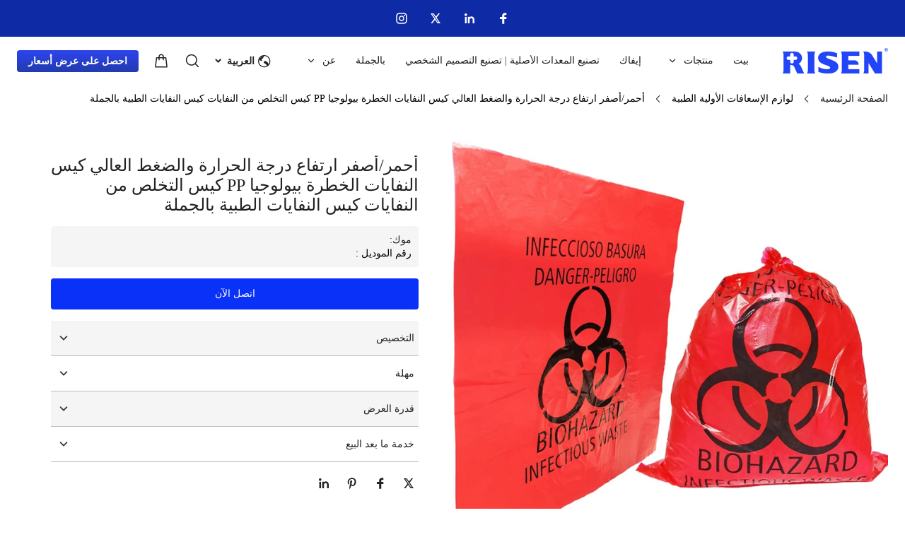

--- FILE ---
content_type: text/html; charset=utf-8
request_url: https://ar.risenmedical.com/product/red-yellow-high-temperature-and-high-pressure-resistant-biohazardous-waste-bag-pp-waste-disposal-bag-medical-waste-bag-wholesale
body_size: 43074
content:
<!DOCTYPE html><html lang="ar"><head><meta charSet="utf-8"/><meta name="viewport" content="width=device-width, minimum-scale=1.0, maximum-scale=1.0, initial-scale=1, viewport-fit=cover, user-scalable=yes"/><link rel="preconnect dns-prefetch" href="//sys.cdn.ishopastro.com"/><link rel="preconnect dns-prefetch" href="//m.stripe.com"/><link rel="preconnect dns-prefetch" href="//www.googletagmanager.com"/><link rel="preconnect dns-prefetch" href="//connect.facebook.net"/><link rel="preconnect dns-prefetch" href="//www.facebook.com"/><link rel="preconnect dns-prefetch" href="//www.google.com"/><link rel="preconnect dns-prefetch" href="//www.google-analytics.com"/><link rel="preconnect dns-prefetch" href="//d2fm5lxr44ed3z.cloudfront.net"/><link rel="preconnect dns-prefetch" href="//media.cdn.ishopastro.com"/><link rel="preconnect dns-prefetch" href="//e.clarity.ms"/><title>أكياس النفايات الخطرة بالجملة - التخلص الطبي الأحمر والأصفر</title><meta name="description" content="تسوق أكياسًا عالية الجودة ومتينة لحماية المواد الخطرة باللون الأحمر وأكياسًا صفراء للنفايات الطبية، مقاومة لدرجات الحرارة والضغوط العالية. مثالية للتخلص الآمن من النفايات الطبية."/><meta property="og:title" content="أكياس النفايات الخطرة بالجملة - التخلص الطبي الأحمر والأصفر"/><meta property="og:description" content="تسوق أكياسًا عالية الجودة ومتينة لحماية المواد الخطرة باللون الأحمر وأكياسًا صفراء للنفايات الطبية، مقاومة لدرجات الحرارة والضغوط العالية. مثالية للتخلص الآمن من النفايات الطبية."/><link rel="alternate" href="https://de.risenmedical.com/product/red-yellow-high-temperature-and-high-pressure-resistant-biohazardous-waste-bag-pp-waste-disposal-bag-medical-waste-bag-wholesale" hrefLang="de"/><link rel="alternate" href="https://it.risenmedical.com/product/red-yellow-high-temperature-and-high-pressure-resistant-biohazardous-waste-bag-pp-waste-disposal-bag-medical-waste-bag-wholesale" hrefLang="it"/><link rel="alternate" href="https://ar.risenmedical.com/product/red-yellow-high-temperature-and-high-pressure-resistant-biohazardous-waste-bag-pp-waste-disposal-bag-medical-waste-bag-wholesale" hrefLang="ar"/><link rel="alternate" href="https://ru.risenmedical.com/product/red-yellow-high-temperature-and-high-pressure-resistant-biohazardous-waste-bag-pp-waste-disposal-bag-medical-waste-bag-wholesale" hrefLang="ru"/><link rel="alternate" href="https://fr.risenmedical.com/product/red-yellow-high-temperature-and-high-pressure-resistant-biohazardous-waste-bag-pp-waste-disposal-bag-medical-waste-bag-wholesale" hrefLang="fr"/><link rel="alternate" href="https://ja.risenmedical.com/product/red-yellow-high-temperature-and-high-pressure-resistant-biohazardous-waste-bag-pp-waste-disposal-bag-medical-waste-bag-wholesale" hrefLang="ja"/><link rel="alternate" href="https://es.risenmedical.com/product/red-yellow-high-temperature-and-high-pressure-resistant-biohazardous-waste-bag-pp-waste-disposal-bag-medical-waste-bag-wholesale" hrefLang="es"/><link rel="alternate" href="https://ko.risenmedical.com/product/red-yellow-high-temperature-and-high-pressure-resistant-biohazardous-waste-bag-pp-waste-disposal-bag-medical-waste-bag-wholesale" hrefLang="ko"/><link rel="alternate" href="https://risenmedical.com/product/red-yellow-high-temperature-and-high-pressure-resistant-biohazardous-waste-bag-pp-waste-disposal-bag-medical-waste-bag-wholesale" hrefLang="en-us"/><link rel="canonical" href="https://ar.risenmedical.com/product/red-yellow-high-temperature-and-high-pressure-resistant-biohazardous-waste-bag-pp-waste-disposal-bag-medical-waste-bag-wholesale"/><link rel="preload stylesheet" href="https://sys.cdn.ishopastro.com/fe/lib/font/Prompt/Prompt.css?weight=100;200;300;400;500;600;700;800;900" as="style"/><link rel="preload stylesheet" href="https://sys.cdn.ishopastro.com/fe/lib/font/Poppins/Poppins.css?weight=100;200;300;400;500;600;700;800;900" as="style"/><link rel="preload stylesheet" href="https://sys.cdn.ishopastro.com/fe/lib/font/Open+Sans/Open+Sans.css?weight=300;400;500;600;700;800" as="style"/><link rel="preload stylesheet" href="https://sys.cdn.ishopastro.com/fe/lib/font/Archivo/Archivo.css?weight=100;200;300;400;500;600;700;800;900" as="style"/><link rel="preload stylesheet" as="style" data-href="https://fonts.googleapis.com/css2?family=Open+Sans:ital,wght@0,300;0,400;0,500;0,600;0,700;0,800;1,300;1,400;1,500;1,600;1,700;1,800&amp;display=swap" data-optimized-fonts="true"/><link rel="preload stylesheet" href="https://sys.cdn.ishopastro.com/fe/lib/font/Oswald/Oswald.css" as="style"/><meta name="init_web_container_status" content="success"/><meta name="google-site-verification" content="Q4pnpE5RAE3cSTC9a-Ifjt139PO-qnCBLWfcnIco0Uo"/><link rel="preload" href="https://image.cdn.ishopastro.com/[base64]?w=1500" as="image" fetchpriority="high"/><link rel="preload" href="https://image.cdn.ishopastro.com/[base64]?w=1500" as="image" fetchpriority="high"/><link rel="preload" href="https://image.cdn.ishopastro.com/[base64]?w=1500" as="image" fetchpriority="high"/><link rel="preload" href="https://image.cdn.ishopastro.com/[base64]?w=1500" as="image" fetchpriority="high"/><link rel="preload" href="https://image.cdn.ishopastro.com/[base64]?w=1500" as="image" fetchpriority="high"/><link rel="preload" href="https://image.cdn.ishopastro.com/[base64]?w=1500" as="image" fetchpriority="high"/><meta name="next-head-count" content="40"/><script id="page-data" data-nscript="beforeInteractive">
    window.pageData = {};
    window.gloConfig = {"isBetaStyle":false,"isBeta":false,"mediaCdnLink":"//media.cdn.ishopastro.com/","ENV_TYPE":"perf","REPO_VERSION":"20260115-152619","themeName":"power","themeVersion":"0.372.0","pluginVersion":"0.34.0","pageType":"itemTemplate","isFS":false}
    window.tracker = {"gg_tag":{"id":"GTM-PKXX74ZS","resourceId":"GTM-PKXX74ZS","resourceType":"gg_tag","resourceCode":"new"}}
    window.appLocal = {"shopInfo":{"isRedirect":false,"id":694101545006722,"name":"RISEN MEDICAL","secondaryDomain":"ruixinyiliaokeji.ishopastro.com","mainDomain":"risenmedical.com","subDomain":"ar.risenmedical.com","languageCode":"ar","logo":"694101545006722/shop-logo/7e101c48-10a9-3713-0a6c-a5327456f3d5.png?width=592&height=144","currency":"USD","contactEmail":"sales19@risenmedical.com","marketingEmail":"sales19@risenmedical.com","category":"其他","accountId":689138441465600,"gmtCreate":1692180266000,"gmtModified":1765336025000,"themeTemplateId":592484883687961,"googleCategoryList":["Others"],"isPopUps":false,"status":"active","shopSetting":{},"isMarketShop":false,"needPath":false},"i18nSelector":{"header":{"trace-id":"752db373410f9732323f316cf11a0388"},"data":{"languageSelectorModels":[{"languageCode":"de","name":"Deutsch","enName":"德语","subDomain":"de.risenmedical.com"},{"languageCode":"it","name":"Italiano","enName":"意大利语","subDomain":"it.risenmedical.com"},{"languageCode":"ar","name":"العربية","enName":"阿拉伯语","subDomain":"ar.risenmedical.com"},{"languageCode":"ru","name":"Русский язык","enName":"俄语","subDomain":"ru.risenmedical.com"},{"languageCode":"fr","name":"Français","enName":"法语","subDomain":"fr.risenmedical.com"},{"languageCode":"ja","name":"日本語","enName":"日语","subDomain":"ja.risenmedical.com"},{"languageCode":"es","name":"Español","enName":"西班牙语","subDomain":"es.risenmedical.com"},{"languageCode":"ko","name":"한국어","enName":"韩语","subDomain":"ko.risenmedical.com"},{"languageCode":"en","name":"English","enName":"英语","subDomain":"risenmedical.com"}]},"success":true,"show":true}}
    window._shopId = 694101545006722
  </script><link rel="preload" href="https://sys.cdn.ishopastro.com/fe/shop-server/perf/20260115-152619/_next/static/css/45f93ef31a696eb6.css" as="style"/><link rel="stylesheet" href="https://sys.cdn.ishopastro.com/fe/shop-server/perf/20260115-152619/_next/static/css/45f93ef31a696eb6.css" data-n-g=""/><link rel="preload" href="https://sys.cdn.ishopastro.com/fe/shop-server/perf/20260115-152619/_next/static/css/b28a4eaf0a46abba.css" as="style"/><link rel="stylesheet" href="https://sys.cdn.ishopastro.com/fe/shop-server/perf/20260115-152619/_next/static/css/b28a4eaf0a46abba.css"/><link rel="preload" href="https://sys.cdn.ishopastro.com/fe/shop-server/perf/20260115-152619/_next/static/css/256d2af372299016.css" as="style"/><link rel="stylesheet" href="https://sys.cdn.ishopastro.com/fe/shop-server/perf/20260115-152619/_next/static/css/256d2af372299016.css"/><link rel="preload" href="https://sys.cdn.ishopastro.com/fe/shop-server/perf/20260115-152619/_next/static/css/7a431a607569f924.css" as="style"/><link rel="stylesheet" href="https://sys.cdn.ishopastro.com/fe/shop-server/perf/20260115-152619/_next/static/css/7a431a607569f924.css"/><link rel="preload" href="https://sys.cdn.ishopastro.com/fe/shop-server/perf/20260115-152619/_next/static/css/9a1a1b6aa7c6db66.css" as="style"/><link rel="stylesheet" href="https://sys.cdn.ishopastro.com/fe/shop-server/perf/20260115-152619/_next/static/css/9a1a1b6aa7c6db66.css"/><link rel="preload" href="https://sys.cdn.ishopastro.com/fe/shop-server/perf/20260115-152619/_next/static/css/08235142b41eaddc.css" as="style"/><link rel="stylesheet" href="https://sys.cdn.ishopastro.com/fe/shop-server/perf/20260115-152619/_next/static/css/08235142b41eaddc.css"/><link rel="preload" href="https://sys.cdn.ishopastro.com/fe/shop-server/perf/20260115-152619/_next/static/css/927457e7c8b05d98.css" as="style"/><link rel="stylesheet" href="https://sys.cdn.ishopastro.com/fe/shop-server/perf/20260115-152619/_next/static/css/927457e7c8b05d98.css"/><link rel="preload" href="https://sys.cdn.ishopastro.com/fe/shop-server/perf/20260115-152619/_next/static/css/b76c55a0777ca8ed.css" as="style"/><link rel="stylesheet" href="https://sys.cdn.ishopastro.com/fe/shop-server/perf/20260115-152619/_next/static/css/b76c55a0777ca8ed.css"/><link rel="preload" href="https://sys.cdn.ishopastro.com/fe/shop-server/perf/20260115-152619/_next/static/css/ba0c72d3dadd21c7.css" as="style"/><link rel="stylesheet" href="https://sys.cdn.ishopastro.com/fe/shop-server/perf/20260115-152619/_next/static/css/ba0c72d3dadd21c7.css"/><link rel="preload" href="https://sys.cdn.ishopastro.com/fe/shop-server/perf/20260115-152619/_next/static/css/556871ef8f4206d6.css" as="style"/><link rel="stylesheet" href="https://sys.cdn.ishopastro.com/fe/shop-server/perf/20260115-152619/_next/static/css/556871ef8f4206d6.css"/><noscript data-n-css=""></noscript><script defer="" nomodule="" src="https://sys.cdn.ishopastro.com/fe/shop-server/perf/20260115-152619/_next/static/chunks/polyfills-c67a75d1b6f99dc8.js"></script><script defer="" src="https://sys.cdn.ishopastro.com/fe/shop-server/perf/20260115-152619/_next/static/chunks/2123-d8a278f37a53aa5e.js"></script><script defer="" src="https://sys.cdn.ishopastro.com/fe/shop-server/perf/20260115-152619/_next/static/chunks/9543.9748807e0b15c777.js"></script><script defer="" src="https://sys.cdn.ishopastro.com/fe/shop-server/perf/20260115-152619/_next/static/chunks/6842-5d4153ef7a297e6d.js"></script><script defer="" src="https://sys.cdn.ishopastro.com/fe/shop-server/perf/20260115-152619/_next/static/chunks/5970.3f5e63668c005781.js"></script><script defer="" src="https://sys.cdn.ishopastro.com/fe/shop-server/perf/20260115-152619/_next/static/chunks/3280-f7649e7fccea3d95.js"></script><script defer="" src="https://sys.cdn.ishopastro.com/fe/shop-server/perf/20260115-152619/_next/static/chunks/1024.39afceca645fd88e.js"></script><script defer="" src="https://sys.cdn.ishopastro.com/fe/shop-server/perf/20260115-152619/_next/static/chunks/8608.158a26193f13a5d4.js"></script><script defer="" src="https://sys.cdn.ishopastro.com/fe/shop-server/perf/20260115-152619/_next/static/chunks/4576.d231314d196b0fe0.js"></script><script defer="" src="https://sys.cdn.ishopastro.com/fe/shop-server/perf/20260115-152619/_next/static/chunks/7677-e4a9d9f63775b8cb.js"></script><script defer="" src="https://sys.cdn.ishopastro.com/fe/shop-server/perf/20260115-152619/_next/static/chunks/172.2e29ac6f59598534.js"></script><script defer="" src="https://sys.cdn.ishopastro.com/fe/shop-server/perf/20260115-152619/_next/static/chunks/5521.829339f1b3f5624b.js"></script><script defer="" src="https://sys.cdn.ishopastro.com/fe/shop-server/perf/20260115-152619/_next/static/chunks/1099-df3e77597b2a137f.js"></script><script defer="" src="https://sys.cdn.ishopastro.com/fe/shop-server/perf/20260115-152619/_next/static/chunks/5672.20ad1f2dbb60c40f.js"></script><script defer="" src="https://sys.cdn.ishopastro.com/fe/shop-server/perf/20260115-152619/_next/static/chunks/5415.9c48a796aa864fdd.js"></script><script defer="" src="https://sys.cdn.ishopastro.com/fe/shop-server/perf/20260115-152619/_next/static/chunks/1375.7212467dc33cb88d.js"></script><script defer="" src="https://sys.cdn.ishopastro.com/fe/shop-server/perf/20260115-152619/_next/static/chunks/593-ce169ecfac59645d.js"></script><script defer="" src="https://sys.cdn.ishopastro.com/fe/shop-server/perf/20260115-152619/_next/static/chunks/8461.4d4c1d55c2f848fd.js"></script><script defer="" src="https://sys.cdn.ishopastro.com/fe/shop-server/perf/20260115-152619/_next/static/chunks/6250.82953a9a1c815e2a.js"></script><script defer="" src="https://sys.cdn.ishopastro.com/fe/shop-server/perf/20260115-152619/_next/static/chunks/5790.51daa710da47bcf1.js"></script><script defer="" src="https://sys.cdn.ishopastro.com/fe/shop-server/perf/20260115-152619/_next/static/chunks/29107295.4cc022cea922dbb4.js"></script><script defer="" src="https://sys.cdn.ishopastro.com/fe/shop-server/perf/20260115-152619/_next/static/chunks/7292.c65cafad4bdbae91.js"></script><script defer="" src="https://sys.cdn.ishopastro.com/fe/shop-server/perf/20260115-152619/_next/static/chunks/2785.dbaf317f651be339.js"></script><script defer="" src="https://sys.cdn.ishopastro.com/fe/shop-server/perf/20260115-152619/_next/static/chunks/8971.ed45be69b08c2acd.js"></script><script defer="" src="https://sys.cdn.ishopastro.com/fe/shop-server/perf/20260115-152619/_next/static/chunks/9973.d64cb278eda133cf.js"></script><script defer="" src="https://sys.cdn.ishopastro.com/fe/shop-server/perf/20260115-152619/_next/static/chunks/5867.5e0fc64dbea34abd.js"></script><script defer="" src="https://sys.cdn.ishopastro.com/fe/shop-server/perf/20260115-152619/_next/static/chunks/9358.5e43a2ed58f827c3.js"></script><script defer="" src="https://sys.cdn.ishopastro.com/fe/shop-server/perf/20260115-152619/_next/static/chunks/1726.e5403b51ddb47a01.js"></script><script defer="" src="https://sys.cdn.ishopastro.com/fe/shop-server/perf/20260115-152619/_next/static/chunks/7588.eb7c7a629fa6f088.js"></script><script defer="" src="https://sys.cdn.ishopastro.com/fe/shop-server/perf/20260115-152619/_next/static/chunks/4918.94db965a401434b9.js"></script><script defer="" src="https://sys.cdn.ishopastro.com/fe/shop-server/perf/20260115-152619/_next/static/chunks/7220.2ab1ce04005019fb.js"></script><script defer="" src="https://sys.cdn.ishopastro.com/fe/shop-server/perf/20260115-152619/_next/static/chunks/1425.b82d30987f09501b.js"></script><script defer="" src="https://sys.cdn.ishopastro.com/fe/shop-server/perf/20260115-152619/_next/static/chunks/7598.f5c668d8e484e87b.js"></script><script defer="" src="https://sys.cdn.ishopastro.com/fe/shop-server/perf/20260115-152619/_next/static/chunks/4118.9042e7f4a4758e12.js"></script><script defer="" src="https://sys.cdn.ishopastro.com/fe/shop-server/perf/20260115-152619/_next/static/chunks/4874.593f40428dce0cb6.js"></script><script defer="" src="https://sys.cdn.ishopastro.com/fe/shop-server/perf/20260115-152619/_next/static/chunks/8496.18e2214def0f1557.js"></script><script defer="" src="https://sys.cdn.ishopastro.com/fe/shop-server/perf/20260115-152619/_next/static/chunks/7293.c4dc2f9d39d08735.js"></script><script defer="" src="https://sys.cdn.ishopastro.com/fe/shop-server/perf/20260115-152619/_next/static/chunks/7742.1baf08f8fd9e3e8d.js"></script><script defer="" src="https://sys.cdn.ishopastro.com/fe/shop-server/perf/20260115-152619/_next/static/chunks/2715.03050df26bebac9d.js"></script><script defer="" src="https://sys.cdn.ishopastro.com/fe/shop-server/perf/20260115-152619/_next/static/chunks/8512.046d0b7fd0c123e6.js"></script><script defer="" src="https://sys.cdn.ishopastro.com/fe/shop-server/perf/20260115-152619/_next/static/chunks/4157.bf571f5184299ce1.js"></script><script defer="" src="https://sys.cdn.ishopastro.com/fe/shop-server/perf/20260115-152619/_next/static/chunks/9158.5e92d6df4831d372.js"></script><script defer="" src="https://sys.cdn.ishopastro.com/fe/shop-server/perf/20260115-152619/_next/static/chunks/9142.6799a6ed137f8c84.js"></script><script defer="" src="https://sys.cdn.ishopastro.com/fe/shop-server/perf/20260115-152619/_next/static/chunks/934.2a71ca800c6c1c13.js"></script><script src="https://sys.cdn.ishopastro.com/fe/shop-server/perf/20260115-152619/_next/static/chunks/webpack-e2e3de9430aa0816.js" defer=""></script><script src="https://sys.cdn.ishopastro.com/fe/shop-server/perf/20260115-152619/_next/static/chunks/framework-314c182fa7e2bf37.js" defer=""></script><script src="https://sys.cdn.ishopastro.com/fe/shop-server/perf/20260115-152619/_next/static/chunks/main-277911c6fe19c890.js" defer=""></script><script src="https://sys.cdn.ishopastro.com/fe/shop-server/perf/20260115-152619/_next/static/chunks/pages/_app-9fdeed58726b3657.js" defer=""></script><script src="https://sys.cdn.ishopastro.com/fe/shop-server/perf/20260115-152619/_next/static/chunks/pages/product/%5BseoUrl%5D-50928809e5eb3782.js" defer=""></script><script src="https://sys.cdn.ishopastro.com/fe/shop-server/perf/20260115-152619/_next/static/20260115-152619/_buildManifest.js" defer=""></script><script src="https://sys.cdn.ishopastro.com/fe/shop-server/perf/20260115-152619/_next/static/20260115-152619/_ssgManifest.js" defer=""></script><style id="__jsx-2555507934">body{font-family:"Archivo", "Helvetica Neue", "Helvetica", "Arial", "PingFang SC", "Hiragino Sans GB", "Heiti SC", "Microsoft YaHei", "WenQuanYi Micro Hei", "sans-serif";font-weight:400;letter-spacing:0;line-height:1.4;
      .sa_b_component_richtext_unique p{margin:0}.sa_b_component_richtext_unique img{max-width:100%;margin-bottom:20px}.sa_b_component_richtext_unique table{max-width:100%;min-height:80px;margin-bottom:20px;overflow:auto}.sa_b_component_richtext_unique td{padding:12px}.sa_b_component_richtext_unique ul{margin-left:20px}.sa_b_component_richtext_unique ol{margin-left:20px}.sa_b_component_richtext_unique li::marker{font-size:16px}.fr-view strong{font-weight:600}@media(min-width:1px){font-size:12px}@media(min-width:769px){font-size:12px}@media(min-width:1321px){font-size:14px}}</style></head><body><div id="__next"><noscript><iframe src="https://tagging.ishopastro.com/ns.html?id=GTM-PKXX74ZS" height="0" width="0" style="display:none;visibility:hidden"></iframe></noscript><link href="https://sys.cdn.ishopastro.com/fe/lib/froala_style.min@4.2.0.css" rel="stylesheet"/><div style="background-color:#FFFFFF" data-page-type="itemTemplate" class="PageContainer_main__WIF_u"><section class="PageContainer_section__YUf7K" id="announce"><div><div style="min-height:0px"></div><div id="announce" class="Announce_container__k405C announceComponents" style="background-color:#0e2aa5;position:fixed;top:0;width:100%;z-index:10100" data-sticky="true"><div class="sa-container___spf1L sa-container-auto___gBhJv" style="--max-width:1280px;display:flex;flex-direction:column" data-safe-width="1304" data-role="container" data-container-align="auto"><div style="--background-attachment:unset;--mt:0px;--mb:0px;--mask-background-color:transparent;--background-image-url:unset;min-height:52px;background-color:#0e2aa5" class="BackgroundContainer___6JKS9 pure-background-image___Kb68w"><div class="Social_social-media-components-container__BTIIR" style="padding:0;min-height:52px"><ul class="Social_media-list__5v3mC" style="justify-content:center"></ul></div></div><div style="display:flex"></div></div></div></div></section><div style="transition:all ease-in 0.4s;min-height:0px;background-color:rgba(255,255,255,1)" data-opacity="false" data-navBackgroundColor="#FFFFFF"><div class="TopHeader_container__5dlFu" id="topHeaderContainer" style="position:relative;top:0;transform:translateY(0)" data-sticky="always"><div style="width:100%;height:auto"><div id="topHeader" class="TopHeader_backWayContainer__AUA3f" style="transform:translateY(0);color:#222222;background-color:rgba(255,255,255,1)"><div class="Header_container__ny4DF"><div class="sa-container___spf1L sa-container-auto___gBhJv" style="--max-width:1280px;display:flex;flex:1" data-safe-width="1304" data-role="container" data-container-align="auto"><div class="Header_content__vSyWO"><div class="Header_contentLeft__2XrV1" style="flex:none"><div class="Logo_container__BiQIM" style="width:149px;height:36.24324324324325px"><div class="Logo_logoContainer__QAnpc" style="width:149px;height:36.24324324324325px"><img data-role="normal" style="display:flex" src="https://image.cdn.ishopastro.com/[base64]" alt="logo"/><img style="display:none" src="https://image.cdn.ishopastro.com/[base64]" alt="logo"/></div></div></div><div class="MenuPC_menu__0W4xD" style="justify-content:center;padding-top:16px;padding-bottom:16px"><div class="MenuPC_container__1GliU"><div class="MenuPC_content__dwu4U"><a class="MenuPC_item__9Q2Jf" href="https://ar.risenmedical.com"><div class="MenuPC_itemContent__mRjpt"><div class="MenuPC_itemLineContent__Pkhja"><div class="MenuPC_itemLineTextContent__vypNb"><div data-text-type="500097f7-5469-4242-82be-6597ccfb5923" style="--mm-font-size:14px;--pad-font-size:14px;--pc-font-size:16px;--font-color:#222222;--max-line:0;--text-decorate:unset;--line-height:1.2;--font-weight:500;--letter-spacing:0px;--font-family:Open Sans;--text-align:center;padding-top:0;padding-inline-start:0;padding-inline-end:0;padding-bottom:0" class="MenuPC_itemText__qgC2r sa-text sa-text___Ojens">بيت</div></div><div class="MenuPC_itemLine__1o9cY" style="background-color:#222222"></div></div></div></a><a class="MenuPC_item__9Q2Jf" href="https://ar.risenmedical.com/products"><div class="MenuPC_itemContent__mRjpt"><div class="MenuPC_itemLineContent__Pkhja"><div class="MenuPC_itemLineTextContent__vypNb"><div data-text-type="500097f7-5469-4242-82be-6597ccfb5923" style="--mm-font-size:14px;--pad-font-size:14px;--pc-font-size:16px;--font-color:#222222;--max-line:0;--text-decorate:unset;--line-height:1.2;--font-weight:500;--letter-spacing:0px;--font-family:Open Sans;--text-align:center;padding-top:0;padding-inline-start:0;padding-inline-end:0;padding-bottom:0" class="MenuPC_itemText__qgC2r sa-text sa-text___Ojens">منتجات</div></div><div class="MenuPC_itemLine__1o9cY" style="background-color:#222222"></div></div></div></a><a class="MenuPC_item__9Q2Jf" href="https://ar.risenmedical.com/collection/ifak"><div class="MenuPC_itemContent__mRjpt"><div class="MenuPC_itemLineContent__Pkhja"><div class="MenuPC_itemLineTextContent__vypNb"><div data-text-type="500097f7-5469-4242-82be-6597ccfb5923" style="--mm-font-size:14px;--pad-font-size:14px;--pc-font-size:16px;--font-color:#222222;--max-line:0;--text-decorate:unset;--line-height:1.2;--font-weight:500;--letter-spacing:0px;--font-family:Open Sans;--text-align:center;padding-top:0;padding-inline-start:0;padding-inline-end:0;padding-bottom:0" class="MenuPC_itemText__qgC2r sa-text sa-text___Ojens">إيفاك</div></div><div class="MenuPC_itemLine__1o9cY" style="background-color:#222222"></div></div></div></a><a class="MenuPC_item__9Q2Jf" href="https://ar.risenmedical.com/pages/Service"><div class="MenuPC_itemContent__mRjpt"><div class="MenuPC_itemLineContent__Pkhja"><div class="MenuPC_itemLineTextContent__vypNb"><div data-text-type="500097f7-5469-4242-82be-6597ccfb5923" style="--mm-font-size:14px;--pad-font-size:14px;--pc-font-size:16px;--font-color:#222222;--max-line:0;--text-decorate:unset;--line-height:1.2;--font-weight:500;--letter-spacing:0px;--font-family:Open Sans;--text-align:center;padding-top:0;padding-inline-start:0;padding-inline-end:0;padding-bottom:0" class="MenuPC_itemText__qgC2r sa-text sa-text___Ojens">تصنيع المعدات الأصلية | تصنيع التصميم الشخصي</div></div><div class="MenuPC_itemLine__1o9cY" style="background-color:#222222"></div></div></div></a><a class="MenuPC_item__9Q2Jf" href="https://ar.risenmedical.com/collection/wholesale"><div class="MenuPC_itemContent__mRjpt"><div class="MenuPC_itemLineContent__Pkhja"><div class="MenuPC_itemLineTextContent__vypNb"><div data-text-type="500097f7-5469-4242-82be-6597ccfb5923" style="--mm-font-size:14px;--pad-font-size:14px;--pc-font-size:16px;--font-color:#222222;--max-line:0;--text-decorate:unset;--line-height:1.2;--font-weight:500;--letter-spacing:0px;--font-family:Open Sans;--text-align:center;padding-top:0;padding-inline-start:0;padding-inline-end:0;padding-bottom:0" class="MenuPC_itemText__qgC2r sa-text sa-text___Ojens">بالجملة</div></div><div class="MenuPC_itemLine__1o9cY" style="background-color:#222222"></div></div></div></a><a class="MenuPC_item__9Q2Jf" href="https://ruixinyiliaokeji.ishopastro.com/pages/about-us"><div class="MenuPC_itemContent__mRjpt"><div class="MenuPC_itemLineContent__Pkhja"><div class="MenuPC_itemLineTextContent__vypNb"><div data-text-type="500097f7-5469-4242-82be-6597ccfb5923" style="--mm-font-size:14px;--pad-font-size:14px;--pc-font-size:16px;--font-color:#222222;--max-line:0;--text-decorate:unset;--line-height:1.2;--font-weight:500;--letter-spacing:0px;--font-family:Open Sans;--text-align:center;padding-top:0;padding-inline-start:0;padding-inline-end:0;padding-bottom:0" class="MenuPC_itemText__qgC2r sa-text sa-text___Ojens">عن</div></div><div class="MenuPC_itemLine__1o9cY" style="background-color:#222222"></div></div></div></a><a class="MenuPC_item__9Q2Jf" href="https://ar.risenmedical.com/blogs/news"><div class="MenuPC_itemContent__mRjpt"><div class="MenuPC_itemLineContent__Pkhja"><div class="MenuPC_itemLineTextContent__vypNb"><div data-text-type="500097f7-5469-4242-82be-6597ccfb5923" style="--mm-font-size:14px;--pad-font-size:14px;--pc-font-size:16px;--font-color:#222222;--max-line:0;--text-decorate:unset;--line-height:1.2;--font-weight:500;--letter-spacing:0px;--font-family:Open Sans;--text-align:center;padding-top:0;padding-inline-start:0;padding-inline-end:0;padding-bottom:0" class="MenuPC_itemText__qgC2r sa-text sa-text___Ojens">مدونة</div></div><div class="MenuPC_itemLine__1o9cY" style="background-color:#222222"></div></div></div></a></div></div></div><div class="Header_contentRight__e0o6e" style="flex:none"><div class="Header_actions__Ns2FV" style="justify-content:flex-end"><div class="I18n_container__TFDQp css-0" style="align-self:center;--sa-input-wrapper-border:1px;--sa-input-wrapper-border-radius:4px"></div><div class="Search_container__zKIPY"><div class="Search_iconContainer__ku_aw"></div></div></div><div class="HeaderButton_container__z9FY9" style="margin-inline-start:20px;align-items:center;padding:16px 0"><div class="HeaderButton_content__B_1Ju" style="padding:6px 16px;border-radius:4px;background-image:linear-gradient(180deg, #2d44ee 0.00%,#0e2aa5eb 100.00%);background-color:linear-gradient(180deg, #2d44ee 0.00%,#0e2aa5eb 100.00%)"><div class="HeaderButton_mask__YTYMq" style="background-color:transparent;opacity:1"></div><div data-text-type="16" style="--mm-font-size:14px;--pad-font-size:14px;--pc-font-size:16px;--font-color:#FFFFFF;--max-line:0;--text-decorate:unset;--line-height:1.4;--font-weight:400;--letter-spacing:0px;--font-family:Open Sans;--text-align:inherit;overflow:visible" class="sa-text sa-text___Ojens rich-text-style___YUj-z"><div class="fr-view sa_b_component_richtext_unique" style=";text-align:right;direction:rtl"><p style=";text-align:right;direction:rtl"><strong>احصل على عرض أسعار</strong></p></div></div></div></div></div></div></div></div><div id="base-header-account"><div id="base-header-account-children" style="transition:all ease-in 0.4s;color:#222222;background-color:rgba(255,255,255,1)"></div></div></div></div></div></div><div style="--detail-max-width:1280px" id="pageBodySectionList" class="PageContainer_page-body-container__EoJZm flex-1"><div style="--background-attachment:unset;--mt:10px;--mb:10px;--mask-background-color:transparent;--background-image-url:unset;display:block;background-color:#ffffff" class="BackgroundContainer___6JKS9 pure-background-image___Kb68w"><div class="sa-container___spf1L sa-container-auto___gBhJv" style="--max-width:1280px" data-safe-width="1304" data-role="container" data-container-align="auto"><div data-text-type="16" style="--mm-font-size:14px;--pad-font-size:14px;--pc-font-size:16px;--font-color:#222222;--max-line:0;--text-decorate:unset;--line-height:1.4;--font-weight:400;--letter-spacing:0px;--font-family:Open Sans;--text-align:inherit" class="sa-text svg-use-font-size___htLlf sa-text___Ojens"><div data-role="crumb" id="crumb" class="Crumb_crumb-container__1ahaZ"><a href="/" class="text-[#666]">الصفحة الرئيسية</a><span style="--current-crumb-color:#000000;display:flex;align-items:center" class="Crumb_crumb-inner-item__FK_jV"></span></div></div></div></div><script type="application/ld+json">{"@context":"https://schema.org","@type":"BreadcrumbList","itemListElement":[{"@type":"ListItem","position":1,"name":"الصفحة الرئيسية","item":"https://ar.risenmedical.com"},{"@type":"ListItem","position":2,"name":"أحمر/أصفر ارتفاع درجة الحرارة والضغط العالي كيس النفايات الخطرة بيولوجيا PP كيس التخلص من النفايات كيس النفايات الطبية بالجملة","item":"https://ar.risenmedical.com/product/red-yellow-high-temperature-and-high-pressure-resistant-biohazardous-waste-bag-pp-waste-disposal-bag-medical-waste-bag-wholesale"}]}</script><div id="itemDetail" class="max-w-full"><section class="PageContainer_section__YUf7K"><div style="--background-attachment:unset;--mt:25px;--mb:15px;--mask-background-color:#ffffff;--background-image-url:unset;background-color:#FFFFFF" class="BackgroundContainer___6JKS9 pure-background-image___Kb68w"><div class="sa-container___spf1L sa-container-auto___gBhJv" style="--max-width:1280px" data-safe-width="1304" data-role="container" data-container-align="auto"><div class="px-0 mm:pb-[12px] mm:pt-0  pad:pb-[40px] pad:pt-[16px]"><div class="flex mm:flex-col mm:px-0 pad:flex-row pad:px-0"><div style="width:50%;flex-shrink:0"><div class="sticky duration-300" style="top:20px"><div class="relative flex items-start"><div style="width:100%;position:sticky;top:3rem;background-color:transparent" class="GalleryWindowSplide_galleryWindowContainerBottom__aEite"><div class="GalleryWindowSplide_galleryWindowMain__zybJV css-0"><style data-emotion="css 1dlpqov">.css-1dlpqov{width:100%;--pagination-color:#0a31f8;--pagination-opacity-color:rgba(10,49,248,0.5);--pagination-gap:7.5px;}</style><div class="style-fill shape-circle h-full css-1dlpqov"><div class="splide"><div class="splide__track"><ul class="splide__list"><li class="splide__slide"><div class="GalleryWindowSplide_mainImageComp__JMS5s" style="border-radius:0px"><style data-emotion="css uwwqev">.css-uwwqev{width:100%;height:100%;}</style><div data-role="ImageZoom" class="css-uwwqev"><style data-emotion="css dx0ec2">.css-dx0ec2{position:absolute;z-index:2;cursor:none;display:none;line-height:0;pointer-events:none;-webkit-align-items:center;-webkit-box-align:center;-ms-flex-align:center;align-items:center;-webkit-box-pack:center;-ms-flex-pack:center;-webkit-justify-content:center;justify-content:center;background:rgba(224,224,224,0.4);width:30%;height:30%;max-width:150px;max-height:150px;}</style><div class="css-dx0ec2"></div><style data-emotion="css o3ihhy">.css-o3ihhy{height:inherit;}</style><div class="image-zoom-inner css-o3ihhy"><div class="relative" style="padding-bottom:100%;width:100%"><img alt="Risen Medical wholesale red biohazard bag disposal" fetchpriority="high" loading="eager" decoding="async" data-nimg="fill" style="position:absolute;height:100%;width:100%;left:0;top:0;right:0;bottom:0;object-fit:cover;color:transparent" src="https://image.cdn.ishopastro.com/[base64]?w=1500"/></div></div></div></div></li><li class="splide__slide"><div class="GalleryWindowSplide_mainImageComp__JMS5s" style="border-radius:0px"><div data-role="ImageZoom" class="css-uwwqev"><div class="css-dx0ec2"></div><div class="image-zoom-inner css-o3ihhy"><div class="relative" style="padding-bottom:100%;width:100%"><img alt="Risen Medical wholesale red biohazard bag disposal size" fetchpriority="high" loading="eager" decoding="async" data-nimg="fill" style="position:absolute;height:100%;width:100%;left:0;top:0;right:0;bottom:0;object-fit:cover;color:transparent" src="https://image.cdn.ishopastro.com/[base64]?w=1500"/></div></div></div></div></li><li class="splide__slide"><div class="GalleryWindowSplide_mainImageComp__JMS5s" style="border-radius:0px"><div data-role="ImageZoom" class="css-uwwqev"><div class="css-dx0ec2"></div><div class="image-zoom-inner css-o3ihhy"><div class="relative" style="padding-bottom:100%;width:100%"><img alt="Risen Medical wholesale red biohazard bag disposal" fetchpriority="high" loading="eager" decoding="async" data-nimg="fill" style="position:absolute;height:100%;width:100%;left:0;top:0;right:0;bottom:0;object-fit:cover;color:transparent" src="https://image.cdn.ishopastro.com/[base64]?w=1500"/></div></div></div></div></li><li class="splide__slide"><div class="GalleryWindowSplide_mainImageComp__JMS5s" style="border-radius:0px"><div data-role="ImageZoom" class="css-uwwqev"><div class="css-dx0ec2"></div><div class="image-zoom-inner css-o3ihhy"><div class="relative" style="padding-bottom:100%;width:100%"><img alt="Risen Medical wholesale red biohazard bag disposal" fetchpriority="high" loading="eager" decoding="async" data-nimg="fill" style="position:absolute;height:100%;width:100%;left:0;top:0;right:0;bottom:0;object-fit:cover;color:transparent" src="https://image.cdn.ishopastro.com/[base64]?w=1500"/></div></div></div></div></li><li class="splide__slide"><div class="GalleryWindowSplide_mainImageComp__JMS5s" style="border-radius:0px"><div data-role="ImageZoom" class="css-uwwqev"><div class="css-dx0ec2"></div><div class="image-zoom-inner css-o3ihhy"><div class="relative" style="padding-bottom:100%;width:100%"><img alt="Risen Medical wholesale yellow medical waste bag size" fetchpriority="high" loading="eager" decoding="async" data-nimg="fill" style="position:absolute;height:100%;width:100%;left:0;top:0;right:0;bottom:0;object-fit:cover;color:transparent" src="https://image.cdn.ishopastro.com/[base64]?w=1500"/></div></div></div></div></li><li class="splide__slide"><div class="GalleryWindowSplide_mainImageComp__JMS5s" style="border-radius:0px"><div data-role="ImageZoom" class="css-uwwqev"><div class="css-dx0ec2"></div><div class="image-zoom-inner css-o3ihhy"><div class="relative" style="padding-bottom:100%;width:100%"><img alt="Risen Medical wholesale yellow medical waste bag" fetchpriority="high" loading="eager" decoding="async" data-nimg="fill" style="position:absolute;height:100%;width:100%;left:0;top:0;right:0;bottom:0;object-fit:cover;color:transparent" src="https://image.cdn.ishopastro.com/[base64]?w=1500"/></div></div></div></div></li></ul></div></div></div></div><div class="GalleryWindowSplide_thumbnailsComp__KDBH7"><div class="splide" aria-label="The carousel with thumbnails. Selecting a thumbnail will change the main carousel"><div class="splide__arrows"><button class="splide__arrow splide__arrow--prev custom-splide__arrow--prev"></button><button class="splide__arrow splide__arrow--next custom-splide__arrow--next"></button></div><div class="splide__track"><ul class="splide__list"><li class="splide__slide"><div style="display:flex;align-items:center;height:100%;overflow:hidden;position:relative"><img alt="Risen Medical wholesale red biohazard bag disposal" loading="lazy" decoding="async" data-nimg="fill" style="position:absolute;height:100%;width:100%;left:0;top:0;right:0;bottom:0;object-fit:cover;color:transparent" src="https://image.cdn.ishopastro.com/[base64]?w=150"/></div></li><li class="splide__slide"><div style="display:flex;align-items:center;height:100%;overflow:hidden;position:relative"><img alt="Risen Medical wholesale red biohazard bag disposal size" loading="lazy" decoding="async" data-nimg="fill" style="position:absolute;height:100%;width:100%;left:0;top:0;right:0;bottom:0;object-fit:cover;color:transparent" src="https://image.cdn.ishopastro.com/[base64]?w=150"/></div></li><li class="splide__slide"><div style="display:flex;align-items:center;height:100%;overflow:hidden;position:relative"><img alt="Risen Medical wholesale red biohazard bag disposal" loading="lazy" decoding="async" data-nimg="fill" style="position:absolute;height:100%;width:100%;left:0;top:0;right:0;bottom:0;object-fit:cover;color:transparent" src="https://image.cdn.ishopastro.com/[base64]?w=150"/></div></li><li class="splide__slide"><div style="display:flex;align-items:center;height:100%;overflow:hidden;position:relative"><img alt="Risen Medical wholesale red biohazard bag disposal" loading="lazy" decoding="async" data-nimg="fill" style="position:absolute;height:100%;width:100%;left:0;top:0;right:0;bottom:0;object-fit:cover;color:transparent" src="https://image.cdn.ishopastro.com/[base64]?w=150"/></div></li><li class="splide__slide"><div style="display:flex;align-items:center;height:100%;overflow:hidden;position:relative"><img alt="Risen Medical wholesale yellow medical waste bag size" loading="lazy" decoding="async" data-nimg="fill" style="position:absolute;height:100%;width:100%;left:0;top:0;right:0;bottom:0;object-fit:cover;color:transparent" src="https://image.cdn.ishopastro.com/[base64]?w=150"/></div></li><li class="splide__slide"><div style="display:flex;align-items:center;height:100%;overflow:hidden;position:relative"><img alt="Risen Medical wholesale yellow medical waste bag" loading="lazy" decoding="async" data-nimg="fill" style="position:absolute;height:100%;width:100%;left:0;top:0;right:0;bottom:0;object-fit:cover;color:transparent" src="https://image.cdn.ishopastro.com/[base64]?w=150"/></div></li></ul></div></div></div></div></div></div></div><div class="Views_detail-sticky-body__tX_gM shrink-0" style="justify-content:flex-start;padding:20px 48px"><div class="Views_detail-sticky-body-inner__SC1xA" style="top:20px"><div data-id="detail-sku-action-723563133196182"><div><style data-emotion="css 17yu8b3">.css-17yu8b3{color:#212121;-webkit-flex:1;-ms-flex:1;flex:1;}.css-17yu8b3 div[data-role=sa-collapse-container]{margin-top:16px;}</style><div class="css-17yu8b3"><div class="Product_action-inner__G4BOp" style="--detail-action-gap:16px"><div data-block-item="itemDetail_title"><style data-emotion="css 1aw1t7h">.css-1aw1t7h{--decorate-card-border-radius:0px;}</style><div class="DecorateCard_decorate-card__Cv2P0 css-1aw1t7h"><div style="--background-attachment:unset;--mt:0px;--mb:0px;--mask-background-color:transparent;--background-image-url:unset" class="BackgroundContainer___6JKS9 pure-background-image___Kb68w"><style data-emotion="css zjmsgu">.css-zjmsgu{padding-top:0px;-webkit-padding-end:0px;padding-inline-end:0px;padding-bottom:0px;-webkit-padding-start:0px;padding-inline-start:0px;}</style><div class="decorate-card css-zjmsgu"><h1 data-text-type="db91defd-ca8b-4d07-a58d-7f3fab3f2fe0" style="--mm-font-size:22px;--pad-font-size:24px;--pc-font-size:28px;--font-color:#222222;--max-line:0;--text-decorate:unset;--line-height:1.2;--font-weight:500;--letter-spacing:0px;--font-family:Poppins;--text-align:start;word-break:break-word;margin:0" class="sa-text sa-text___Ojens">أحمر/أصفر ارتفاع درجة الحرارة والضغط العالي كيس النفايات الخطرة بيولوجيا PP كيس التخلص من النفايات كيس النفايات الطبية بالجملة</h1></div></div></div></div><div data-block-item="itemDetail_text"><style data-emotion="css 1sijvx7">.css-1sijvx7{--decorate-card-border-radius:4px;}</style><div class="DecorateCard_decorate-card__Cv2P0 css-1sijvx7"><div style="--background-attachment:unset;--mt:0px;--mb:0px;--mask-background-color:transparent;--background-image-url:unset;background-color:#f5f5f5" class="BackgroundContainer___6JKS9 pure-background-image___Kb68w"><style data-emotion="css 1y53rny">.css-1y53rny{padding-top:6px;-webkit-padding-end:6px;padding-inline-end:6px;padding-bottom:6px;-webkit-padding-start:6px;padding-inline-start:6px;}</style><div class="decorate-card css-1y53rny"><div style="--background-attachment:unset;--mt:0px;--mb:0px;--mask-background-color:transparent;--background-image-url:unset" class="BackgroundContainer___6JKS9 pure-background-image___Kb68w"><div data-text-type="16" style="--mm-font-size:14px;--pad-font-size:14px;--pc-font-size:16px;--font-color:#0a31f8;--max-line:0;--text-decorate:unset;--line-height:1.4;--font-weight:400;--letter-spacing:0px;--font-family:Open Sans;--text-align:inherit;--border-radius:4px;background-color:#f5f5f5;padding-top:4px;padding-inline-start:4px;padding-inline-end:4px;padding-bottom:4px;overflow:visible" class="sa-text sa-text___Ojens rich-text-style___YUj-z"><div class="fr-view sa_b_component_richtext_unique" style=";text-align:right;direction:rtl"><p style=";text-align:right;direction:rtl"><span style="color: rgb(34, 34, 34);">موك: &nbsp;</span> <input id="1209220636656311" class="richtext_component_insert_unique" readonly="readonly" type="text" value="MOQ"></p><p style=";text-align:right;direction:rtl"> <span style="color: rgb(0, 0, 0);">رقم الموديل : <input id="1209220670210786" class="richtext_component_insert_unique" readonly="readonly" type="text" value="Model number"></span></p></div></div></div></div></div></div></div><div data-block-item="itemDetail_inquiry"><div class="DecorateCard_decorate-card__Cv2P0 css-1aw1t7h"><div style="--background-attachment:unset;--mt:0px;--mb:0px;--mask-background-color:transparent;--background-image-url:unset" class="BackgroundContainer___6JKS9 pure-background-image___Kb68w"><div class="decorate-card css-zjmsgu"></div></div></div></div><div style="margin-top:0"><div data-block-item="itemDetail_collapse_rows"><div class="DecorateCard_decorate-card__Cv2P0 css-1aw1t7h"><div style="--background-attachment:unset;--mt:0px;--mb:0px;--mask-background-color:transparent;--background-image-url:unset;background-color:#f5f5f5" class="BackgroundContainer___6JKS9 pure-background-image___Kb68w"><div class="decorate-card css-zjmsgu"><div><div class="ProductCollapseRows_card__TWIGm" style="border-bottom-color:#BDBDBD"><div class="ProductCollapseRows_title__MmhL_"><div style="flex:auto"><div data-text-type="16" style="--mm-font-size:14px;--pad-font-size:14px;--pc-font-size:16px;--font-color:#222222;--max-line:0;--text-decorate:unset;--line-height:1.4;--font-weight:400;--letter-spacing:0px;--font-family:Open Sans;--text-align:inherit;padding-top:0;padding-inline-start:6px;padding-inline-end:0;padding-bottom:0;overflow:visible" class="sa-text sa-text___Ojens rich-text-style___YUj-z"><div class='sa_b_component_richtext_unique' style=";text-align:right;direction:rtl"><style>
       .sa_b_component_richtext_unique p {
            margin: 0;
        }
       .sa_b_component_richtext_unique img {
            max-width: 100%;
            margin-bottom: 20px;
        }
       .sa_b_component_richtext_unique table {
            max-width: 100%;
            min-height: 80px;
            margin-bottom: 20px;
            overflow: auto;
        }
       .sa_b_component_richtext_unique td {
            padding: 12px;
        }
       .sa_b_component_richtext_unique ul {
            margin-left: 20px;
        }
       .sa_b_component_richtext_unique ol {
            margin-left: 20px;
        }
       .sa_b_component_richtext_unique li::marker {
            font-size: 16px;
        }
    </style><p style=";text-align:right;direction:rtl"><label>التخصيص</label></p></div></div></div></div><div style="max-height:none;margin-bottom:0" class="h-0  overflow-hidden transition-[0.3s] "><style data-emotion="css 79euos">.css-79euos{position:relative;-webkit-transition:.5s;transition:.5s;}</style><div class="ProductCollapseRows_content__aT0aV itemDetail_collapse_rows-5 css-79euos"><div data-text-type="14" style="--mm-font-size:12px;--pad-font-size:12px;--pc-font-size:14px;--font-color:#666666;--max-line:0;--text-decorate:unset;--line-height:1.4;--font-weight:normal;--letter-spacing:0px;--font-family:Poppins;--text-align:inherit;overflow:visible" class="sa-text sa-text___Ojens rich-text-style___YUj-z"><div class='sa_b_component_richtext_unique' style=";text-align:right;direction:rtl"><style>
       .sa_b_component_richtext_unique p {
            margin: 0;
        }
       .sa_b_component_richtext_unique img {
            max-width: 100%;
            margin-bottom: 20px;
        }
       .sa_b_component_richtext_unique table {
            max-width: 100%;
            min-height: 80px;
            margin-bottom: 20px;
            overflow: auto;
        }
       .sa_b_component_richtext_unique td {
            padding: 12px;
        }
       .sa_b_component_richtext_unique ul {
            margin-left: 20px;
        }
       .sa_b_component_richtext_unique ol {
            margin-left: 20px;
        }
       .sa_b_component_richtext_unique li::marker {
            font-size: 16px;
        }
    </style><div class="custom-list" style=";text-align:right;direction:rtl"><ul style=";text-align:right;direction:rtl"><li class="custom-item" style=";text-align:right;direction:rtl">شعار مخصص</li><li class="custom-item" style=";text-align:right;direction:rtl"> التعبئة والتغليف حسب الطلب</li><li class="custom-item" style=";text-align:right;direction:rtl"> التخصيص الرسومي</li></ul></div></div></div></div></div></div></div></div></div></div></div></div><div style="margin-top:-16px"><div data-block-item="itemDetail_collapse_rows"><div class="DecorateCard_decorate-card__Cv2P0 css-1aw1t7h"><div style="--background-attachment:unset;--mt:0px;--mb:0px;--mask-background-color:transparent;--background-image-url:unset" class="BackgroundContainer___6JKS9 pure-background-image___Kb68w"><div class="decorate-card css-zjmsgu"><div><div class="ProductCollapseRows_card__TWIGm" style="border-bottom-color:#BDBDBD"><div class="ProductCollapseRows_title__MmhL_"><div style="flex:auto"><div data-text-type="16" style="--mm-font-size:14px;--pad-font-size:14px;--pc-font-size:16px;--font-color:#222222;--max-line:0;--text-decorate:unset;--line-height:1.4;--font-weight:400;--letter-spacing:0px;--font-family:Open Sans;--text-align:inherit;padding-top:0;padding-inline-start:6px;padding-inline-end:0;padding-bottom:0;overflow:visible" class="sa-text sa-text___Ojens rich-text-style___YUj-z"><div class='sa_b_component_richtext_unique' style=";text-align:right;direction:rtl"><style>
       .sa_b_component_richtext_unique p {
            margin: 0;
        }
       .sa_b_component_richtext_unique img {
            max-width: 100%;
            margin-bottom: 20px;
        }
       .sa_b_component_richtext_unique table {
            max-width: 100%;
            min-height: 80px;
            margin-bottom: 20px;
            overflow: auto;
        }
       .sa_b_component_richtext_unique td {
            padding: 12px;
        }
       .sa_b_component_richtext_unique ul {
            margin-left: 20px;
        }
       .sa_b_component_richtext_unique ol {
            margin-left: 20px;
        }
       .sa_b_component_richtext_unique li::marker {
            font-size: 16px;
        }
    </style><p style=";text-align:right;direction:rtl">مهلة</p></div></div></div></div><div style="max-height:none;margin-bottom:0" class="h-0  overflow-hidden transition-[0.3s] "><div class="ProductCollapseRows_content__aT0aV itemDetail_collapse_rows-6 css-79euos"><div data-text-type="14" style="--mm-font-size:12px;--pad-font-size:12px;--pc-font-size:14px;--font-color:#666666;--max-line:0;--text-decorate:unset;--line-height:1.4;--font-weight:normal;--letter-spacing:0px;--font-family:Poppins;--text-align:inherit;overflow:visible" class="sa-text sa-text___Ojens rich-text-style___YUj-z"><div class='sa_b_component_richtext_unique' style=";text-align:right;direction:rtl"><style>
       .sa_b_component_richtext_unique p {
            margin: 0;
        }
       .sa_b_component_richtext_unique img {
            max-width: 100%;
            margin-bottom: 20px;
        }
       .sa_b_component_richtext_unique table {
            max-width: 100%;
            min-height: 80px;
            margin-bottom: 20px;
            overflow: auto;
        }
       .sa_b_component_richtext_unique td {
            padding: 12px;
        }
       .sa_b_component_richtext_unique ul {
            margin-left: 20px;
        }
       .sa_b_component_richtext_unique ol {
            margin-left: 20px;
        }
       .sa_b_component_richtext_unique li::marker {
            font-size: 16px;
        }
    </style><p style=";text-align:right;direction:rtl">15-25days</p></div></div></div></div></div></div></div></div></div></div></div><div style="margin-top:-16px"><div data-block-item="itemDetail_collapse_rows"><div class="DecorateCard_decorate-card__Cv2P0 css-1aw1t7h"><div style="--background-attachment:unset;--mt:0px;--mb:0px;--mask-background-color:transparent;--background-image-url:unset;background-color:#f5f5f5" class="BackgroundContainer___6JKS9 pure-background-image___Kb68w"><div class="decorate-card css-zjmsgu"><div><div class="ProductCollapseRows_card__TWIGm" style="border-bottom-color:#BDBDBD"><div class="ProductCollapseRows_title__MmhL_"><div style="flex:auto"><div data-text-type="16" style="--mm-font-size:14px;--pad-font-size:14px;--pc-font-size:16px;--font-color:#222222;--max-line:0;--text-decorate:unset;--line-height:1.4;--font-weight:400;--letter-spacing:0px;--font-family:Open Sans;--text-align:inherit;padding-top:0;padding-inline-start:6px;padding-inline-end:0;padding-bottom:0;overflow:visible" class="sa-text sa-text___Ojens rich-text-style___YUj-z"><div class='sa_b_component_richtext_unique' style=";text-align:right;direction:rtl"><style>
       .sa_b_component_richtext_unique p {
            margin: 0;
        }
       .sa_b_component_richtext_unique img {
            max-width: 100%;
            margin-bottom: 20px;
        }
       .sa_b_component_richtext_unique table {
            max-width: 100%;
            min-height: 80px;
            margin-bottom: 20px;
            overflow: auto;
        }
       .sa_b_component_richtext_unique td {
            padding: 12px;
        }
       .sa_b_component_richtext_unique ul {
            margin-left: 20px;
        }
       .sa_b_component_richtext_unique ol {
            margin-left: 20px;
        }
       .sa_b_component_richtext_unique li::marker {
            font-size: 16px;
        }
    </style><p style=";text-align:right;direction:rtl">قدرة العرض</p></div></div></div></div><div style="max-height:none;margin-bottom:0" class="h-0  overflow-hidden transition-[0.3s] "><div class="ProductCollapseRows_content__aT0aV itemDetail_collapse_rows-7 css-79euos"><div data-text-type="14" style="--mm-font-size:12px;--pad-font-size:12px;--pc-font-size:14px;--font-color:#666666;--max-line:0;--text-decorate:unset;--line-height:1.4;--font-weight:normal;--letter-spacing:0px;--font-family:Poppins;--text-align:inherit;overflow:visible" class="sa-text sa-text___Ojens rich-text-style___YUj-z"><div class='sa_b_component_richtext_unique' style=";text-align:right;direction:rtl"><style>
       .sa_b_component_richtext_unique p {
            margin: 0;
        }
       .sa_b_component_richtext_unique img {
            max-width: 100%;
            margin-bottom: 20px;
        }
       .sa_b_component_richtext_unique table {
            max-width: 100%;
            min-height: 80px;
            margin-bottom: 20px;
            overflow: auto;
        }
       .sa_b_component_richtext_unique td {
            padding: 12px;
        }
       .sa_b_component_richtext_unique ul {
            margin-left: 20px;
        }
       .sa_b_component_richtext_unique ol {
            margin-left: 20px;
        }
       .sa_b_component_richtext_unique li::marker {
            font-size: 16px;
        }
    </style><p style=";text-align:right;direction:rtl">10000 قطعة / قطع يوم</p></div></div></div></div></div></div></div></div></div></div></div><div style="margin-top:-16px"><div data-block-item="itemDetail_collapse_rows"><div class="DecorateCard_decorate-card__Cv2P0 css-1aw1t7h"><div style="--background-attachment:unset;--mt:0px;--mb:0px;--mask-background-color:transparent;--background-image-url:unset;background-color:#FFFFFF" class="BackgroundContainer___6JKS9 pure-background-image___Kb68w"><div class="decorate-card css-zjmsgu"><div><div class="ProductCollapseRows_card__TWIGm" style="border-bottom-color:#BDBDBD"><div class="ProductCollapseRows_title__MmhL_"><div style="flex:auto"><div data-text-type="16" style="--mm-font-size:14px;--pad-font-size:14px;--pc-font-size:16px;--font-color:#222222;--max-line:0;--text-decorate:unset;--line-height:1.4;--font-weight:400;--letter-spacing:0px;--font-family:Open Sans;--text-align:inherit;padding-top:0;padding-inline-start:6px;padding-inline-end:0;padding-bottom:0;overflow:visible" class="sa-text sa-text___Ojens rich-text-style___YUj-z"><div class='sa_b_component_richtext_unique' style=";text-align:right;direction:rtl"><style>
       .sa_b_component_richtext_unique p {
            margin: 0;
        }
       .sa_b_component_richtext_unique img {
            max-width: 100%;
            margin-bottom: 20px;
        }
       .sa_b_component_richtext_unique table {
            max-width: 100%;
            min-height: 80px;
            margin-bottom: 20px;
            overflow: auto;
        }
       .sa_b_component_richtext_unique td {
            padding: 12px;
        }
       .sa_b_component_richtext_unique ul {
            margin-left: 20px;
        }
       .sa_b_component_richtext_unique ol {
            margin-left: 20px;
        }
       .sa_b_component_richtext_unique li::marker {
            font-size: 16px;
        }
    </style><p style=";text-align:right;direction:rtl">خدمة ما بعد البيع</p></div></div></div></div><div style="max-height:none;margin-bottom:0" class="h-0  overflow-hidden transition-[0.3s] "><div class="ProductCollapseRows_content__aT0aV itemDetail_collapse_rows-8 css-79euos"><div data-text-type="14" style="--mm-font-size:12px;--pad-font-size:12px;--pc-font-size:14px;--font-color:#666666;--max-line:0;--text-decorate:unset;--line-height:1.4;--font-weight:normal;--letter-spacing:0px;--font-family:Poppins;--text-align:inherit;overflow:visible" class="sa-text sa-text___Ojens rich-text-style___YUj-z"><div class='sa_b_component_richtext_unique' style=";text-align:right;direction:rtl"><style>
       .sa_b_component_richtext_unique p {
            margin: 0;
        }
       .sa_b_component_richtext_unique img {
            max-width: 100%;
            margin-bottom: 20px;
        }
       .sa_b_component_richtext_unique table {
            max-width: 100%;
            min-height: 80px;
            margin-bottom: 20px;
            overflow: auto;
        }
       .sa_b_component_richtext_unique td {
            padding: 12px;
        }
       .sa_b_component_richtext_unique ul {
            margin-left: 20px;
        }
       .sa_b_component_richtext_unique ol {
            margin-left: 20px;
        }
       .sa_b_component_richtext_unique li::marker {
            font-size: 16px;
        }
    </style><p style=";text-align:right;direction:rtl">الدعم الفني عبر الإنترنت</p></div></div></div></div></div></div></div></div></div></div></div><div data-block-item="itemDetail_social_media"><div class="DecorateCard_decorate-card__Cv2P0 css-1aw1t7h"><div style="--background-attachment:unset;--mt:0px;--mb:0px;--mask-background-color:transparent;--background-image-url:unset" class="BackgroundContainer___6JKS9 pure-background-image___Kb68w"><div class="decorate-card css-zjmsgu"></div></div></div></div></div></div></div></div></div></div></div></div></div></div></section></div><section class="PageContainer_section__YUf7K" style="--gap-size:0px" data-role="ItemDetailDescription" id="ItemDetailDescription"><div class="sa-container___spf1L sa-container-auto___gBhJv" style="--max-width:1280px" data-safe-width="1304" data-role="container" data-container-align="auto"><div></div></div></section><section class="PageContainer_section__YUf7K" style="--gap-size:0px" data-role="ItemReview_1721109539058" id="ItemReview_1721109539058"></section><section class="PageContainer_section__YUf7K" style="--gap-size:0px" data-role="Collection_1694770766308" id="Collection_1694770766308"><div style="--background-attachment:unset;--mt:40px;--mb:40px;--mask-background-color:transparent;--background-image-url:unset;background-color:#ffffff" class="BackgroundContainer___6JKS9 pure-background-image___Kb68w"><div class="sa-container___spf1L sa-container-auto___gBhJv" style="--max-width:1280px" data-safe-width="1304" data-role="container" data-container-align="auto"><style data-emotion="css 34bhpg">.css-34bhpg{padding:0 0px;}.css-34bhpg .good-item-image-container{border-radius:0;}</style><div class="collection-container css-34bhpg"><div><div class="css-0"><style data-emotion="css 13o7eu2">.css-13o7eu2{display:block;}</style><div class="css-13o7eu2"><div><style data-emotion="css 13pjki8">.css-13pjki8{margin-bottom:28px;}@media (min-width: 1px){.css-13pjki8{margin-top:0.000rem;}}@media (min-width: 769px){.css-13pjki8{margin-top:0.000rem;}}</style><div class="collection-description css-13pjki8"><div data-text-type="b07038de-a6c7-4ec7-a656-20d357052a50" style="--mm-font-size:26px;--pad-font-size:26px;--pc-font-size:32px;--font-color:#222222;--max-line:0;--text-decorate:unset;--line-height:1.2;--font-weight:600;--letter-spacing:0px;--font-family:Poppins;--text-align:center;overflow:visible" class="sa-text sa-text___Ojens rich-text-style___YUj-z"><div class="fr-view sa_b_component_richtext_unique" style=";text-align:right;direction:rtl"><p style=";text-align:right;direction:rtl">منتجات ذات صله</p></div></div></div><div><style data-emotion="css fzqea7">.css-fzqea7:hover .splide_button{opacity:1!important;-webkit-transform:translateY(-50%) translateX(0);-moz-transform:translateY(-50%) translateX(0);-ms-transform:translateY(-50%) translateX(0);transform:translateY(-50%) translateX(0);}</style><div class="css-fzqea7"><div class="splide"><div class="splide__track"><ul class="splide__list"></ul></div><style data-emotion="css 1epbjg5">.css-1epbjg5{display:block;}.css-1epbjg5 .splide_button_left{-webkit-transform:translateY(-50%);-moz-transform:translateY(-50%);-ms-transform:translateY(-50%);transform:translateY(-50%);}.css-1epbjg5 .splide_button_right{-webkit-transform:translateY(-50%);-moz-transform:translateY(-50%);-ms-transform:translateY(-50%);transform:translateY(-50%);}.css-1epbjg5 button{width:48px;height:48px;opacity:1!important;-webkit-transition:all 0.2s;transition:all 0.2s;background:transparent;}.css-1epbjg5 button svg{width:100%!important;height:100%!important;transform-origin:center;fill:none;}.css-1epbjg5 button svg polyline{stroke:#000000;}.css-1epbjg5 button span{display:-webkit-box;display:-webkit-flex;display:-ms-flexbox;display:flex;-webkit-align-items:center;-webkit-box-align:center;-ms-flex-align:center;align-items:center;-webkit-box-pack:center;-ms-flex-pack:center;-webkit-justify-content:center;justify-content:center;width:100%;height:100%;transform-origin:center;border-radius:50%;background:#ffffff;box-shadow:0px 0px 8px 0px rgba(102, 102, 102, 0.20);}.css-1epbjg5 button:hover span{background:#0a31f8;}.css-1epbjg5 button:hover polyline{stroke:#ffffff;}.css-1epbjg5 button[disabled]{display:none;}</style><div class="splide__arrows css-1epbjg5"><button class="splide__arrow splide__arrow--prev splide__arrow--left splide_button splide_button_left" style="transform:translateY(-50%) rotate(180deg)"></button><button class="splide__arrow splide__arrow--next splide__arrow--right splide_button splide_button_right"></button></div></div></div></div></div></div></div></div></div></div></div></section></div></div></div><script></script><!--googleoff: all--><script></script><script id="__NEXT_DATA__" type="application/json">{"props":{"pageProps":{"shopInfo":{"isRedirect":false,"id":694101545006722,"name":"RISEN MEDICAL","secondaryDomain":"ruixinyiliaokeji.ishopastro.com","mainDomain":"risenmedical.com","subDomain":"ar.risenmedical.com","languageCode":"ar","logo":"694101545006722/shop-logo/7e101c48-10a9-3713-0a6c-a5327456f3d5.png?width=592\u0026height=144","currency":"USD","contactEmail":"sales19@risenmedical.com","marketingEmail":"sales19@risenmedical.com","category":"其他","accountId":689138441465600,"gmtCreate":1692180266000,"gmtModified":1765336025000,"themeTemplateId":592484883687961,"googleCategoryList":["Others"],"isPopUps":false,"status":"active","shopSetting":{},"isMarketShop":false,"needPath":false},"i18nSelector":{"header":{"trace-id":"752db373410f9732323f316cf11a0388"},"data":{"languageSelectorModels":[{"languageCode":"de","name":"Deutsch","enName":"德语","subDomain":"de.risenmedical.com"},{"languageCode":"it","name":"Italiano","enName":"意大利语","subDomain":"it.risenmedical.com"},{"languageCode":"ar","name":"العربية","enName":"阿拉伯语","subDomain":"ar.risenmedical.com"},{"languageCode":"ru","name":"Русский язык","enName":"俄语","subDomain":"ru.risenmedical.com"},{"languageCode":"fr","name":"Français","enName":"法语","subDomain":"fr.risenmedical.com"},{"languageCode":"ja","name":"日本語","enName":"日语","subDomain":"ja.risenmedical.com"},{"languageCode":"es","name":"Español","enName":"西班牙语","subDomain":"es.risenmedical.com"},{"languageCode":"ko","name":"한국어","enName":"韩语","subDomain":"ko.risenmedical.com"},{"languageCode":"en","name":"English","enName":"英语","subDomain":"risenmedical.com"}]},"success":true,"show":true},"i18nLangInfo":{"langInfoList":[{"languageCode":"de","name":"Deutsch","enName":"德语","subDomain":"https://de.risenmedical.com"},{"languageCode":"it","name":"Italiano","enName":"意大利语","subDomain":"https://it.risenmedical.com"},{"languageCode":"ar","name":"العربية","enName":"阿拉伯语","subDomain":"https://ar.risenmedical.com"},{"languageCode":"ru","name":"Русский язык","enName":"俄语","subDomain":"https://ru.risenmedical.com"},{"languageCode":"fr","name":"Français","enName":"法语","subDomain":"https://fr.risenmedical.com"},{"languageCode":"ja","name":"日本語","enName":"日语","subDomain":"https://ja.risenmedical.com"},{"languageCode":"es","name":"Español","enName":"西班牙语","subDomain":"https://es.risenmedical.com"},{"languageCode":"ko","name":"한국어","enName":"韩语","subDomain":"https://ko.risenmedical.com"},{"languageCode":"en-us","name":"English","enName":"英语","subDomain":"https://risenmedical.com"}],"lang":{"languageCode":"ar","name":"العربية","enName":"阿拉伯语","subDomain":"ar.risenmedical.com"}},"themeData":{"header":{"trace-id":"54972e82d023a7f9f2889050098e3a70"},"data":{"themeTemplateId":592484883687961,"shopId":694101545006722,"themeId":936121140435006,"gmtCreate":1721109446000,"gmtModified":1765336376000,"themeDetailList":[{"content":[{"mobileSettings":[],"settings":[],"blocks":[{"mobileSettings":[],"settings":[{"id":"show_cart","type":"switch","value":true},{"id":"cart_type","type":"cart_type","value":{"childrenValues":["addToBagTip"],"cartType":"miniCart"}},{"id":"button","type":"hoc_input_button","value":{"value":""}},{"id":"cart_header_price_type","type":"select","value":"number"},{"id":"full_title","type":"hoc_input_not_translation","value":""},{"id":"full_des","type":"hoc_input_not_translation","value":""},{"id":"full_background","type":"color_picker_pro","value":""},{"id":"header_cart_tip_text_color","type":"color_picker","value":"#FFFFFF"},{"id":"header_cart_tip_background","type":"color_picker","value":"#222222"},{"id":"add_to_bag_tip","type":"color_picker","value":""}],"limit":1,"id":"global_cart","label":"购物车","sectionId":"global","type":"global_cart"},{"mobileSettings":[],"settings":[{"id":"shopName","type":"text","value":"شركة رايزن ميديكال | الشركة الرائدة في تصنيع أطقم الإسعافات الأولية بالجملة"},{"id":"description","type":"text","value":"Risen Medical، الشركة الرائدة في تصنيع معدات الإسعافات الأولية بالجملة. نحن نقدم مستلزمات طبية قابلة للتخصيص مع شحن سريع إلى جميع أنحاء العالم. احصل على معدات إسعافات أولية عالية الجودة بكميات كبيرة ومصممة خصيصًا لتلبية احتياجاتك!"},{"id":"allProductsDescription","type":"text","value":"جميع مجموعات الإسعافات الأولية بالجملة التي تقدمها Risen Medical. نحن نقدم مجموعات الإسعافات الأولية القياسية السائبة، IFAK، وأكياس الإسعافات الأولية الخارجية والمزيد. OEM / ODM متاح!"}],"limit":1,"id":"global_seo","label":"SEO设置","sectionId":"global","type":"global_seo"},{"mobileSettings":[],"settings":[{"id":"showProductPrice","type":"select","value":"range"},{"id":"showImageBlock","type":"switch","value":true},{"id":"showRate","type":"switch","value":true},{"id":"review_star_color","type":"color_picker_pro","value":""},{"id":"origin_font","type":"hoc_input_not_translation","value":""},{"id":"showOriginPrice","type":"switch","value":false},{"id":"discount_font","type":"hoc_input_not_translation","value":""},{"id":"showDiscountPrice","type":"switch","value":false},{"id":"promotionAtmosphere","type":"select","value":"none"},{"id":"globalLimitedTimeDiscount","type":"hoc_input_not_translation","value":""},{"id":"globalLimitedTimeDiscountBackground","type":"color_picker_pro","value":""},{"id":"globalFullDiscount","type":"hoc_input_not_translation","value":""},{"id":"imageRatio","type":"select","value":"100%"},{"id":"imageFillMethod","type":"select","value":"cover"},{"id":"productTitleLineRules","type":"select","value":2},{"id":"quickBuyButton","type":"hoc_input_button","value":{"extra":{"globalFontLibraryId":"16","globalPaletteIdForBackground":"themeColor","color":"#ffffff","globalPaletteLabelForBackground":"主题色","btnStyle":"primary"},"value":""}}],"limit":1,"id":"global_product","label":"商品","sectionId":"global","type":"global_product"},{"mobileSettings":[],"settings":[{"id":"logo","type":"image_picker","value":"694101545006722/media/image/222dfb6a732260207108342.png?width=214\u0026alt=\u0026height=179"}],"limit":1,"id":"global_logo","label":"网站图标","sectionId":"global","type":"global_logo"},{"mobileSettings":[],"settings":[{"id":"cart","type":"text_not_translation","value":"Your Shopping Cart丨#!{店铺名}"},{"id":"allProducts","type":"text_not_translation","value":"First Aid Kit Products \u0026 Emergency First Aid Supplies - RISEN"},{"id":"account","type":"text_not_translation","value":"Account丨#!{店铺名}"},{"id":"userCenter","type":"text_not_translation","value":"User Center丨#!{店铺名}"},{"id":"collectionsList","type":"text_not_translation","value":"Collections 丨#!{店铺名}"},{"id":"signUp","type":"text_not_translation","value":"Sign up丨#!{店铺名}"},{"id":"searchResult","type":"text_not_translation","value":"Search Results丨#!{店铺名}"},{"id":"404","type":"text_not_translation","value":"404 Not Found丨#!{店铺名}"}],"limit":1,"id":"global_browserTagName","label":"浏览器标签名","sectionId":"global","type":"global_browserTagName"},{"mobileSettings":[],"settings":[{"id":"borderWidth","type":"slider_with_number","value":1},{"id":"borderTopLeftRadius","type":"slider_with_number","value":4},{"id":"borderTopRightRadius","type":"slider_with_number","value":4},{"id":"borderBottomRightRadius","type":"slider_with_number","value":4},{"id":"borderBottomLeftRadius","type":"slider_with_number","value":4}],"limit":1,"id":"global_button","label":"按钮","sectionId":"global","type":"global_button"},{"mobileSettings":[],"settings":[{"id":"borderWidth","type":"slider_with_number","value":1},{"id":"borderRadius","type":"slider_with_number","value":4}],"limit":1,"id":"global_input","label":"输入框","sectionId":"global","type":"global_input"},{"mobileSettings":[],"settings":[{"id":"font_library","type":"font_library","value":[{"fontFamilyUrl":"//sys.cdn.ishopastro.com/fe/lib/font/Prompt/Prompt.css?weight=100;200;300;400;500;600;700;800;900","fontFamily":"Prompt","letterSpacing":0,"fontSize":56,"lineHeight":1.4,"id":"56","label":"56px","fontWeight":700,"tips":"用于轮播图标题"},{"fontFamilyUrl":"//sys.cdn.ishopastro.com/fe/lib/font/Poppins/Poppins.css?weight=100;200;300;400;500;600;700;800;900","fontFamily":"Poppins","letterSpacing":0,"fontSize":48,"lineHeight":1.2,"label":"48px","id":"40","fontWeight":600,"tips":"用于组件标题、页面标题"},{"fontFamilyUrl":"//sys.cdn.ishopastro.com/fe/lib/font/Poppins/Poppins.css?weight=100;200;300;400;500;600;700;800;900","fontFamily":"Poppins","letterSpacing":0,"fontSize":36,"lineHeight":1.4,"label":"36px","id":"28","fontWeight":600,"tips":"用于商详标题"},{"fontFamilyUrl":"//sys.cdn.ishopastro.com/fe/lib/font/Open+Sans/Open+Sans.css?weight=300;400;500;600;700;800","fontFamily":"Open Sans","letterSpacing":0,"fontSize":24,"lineHeight":1.6,"label":"24px","id":"24","fontWeight":500,"tips":"用于内容标题"},{"fontFamilyUrl":"//sys.cdn.ishopastro.com/fe/lib/font/Open+Sans/Open+Sans.css?weight=300;400;500;600;700;800","fontFamily":"Open Sans","letterSpacing":0,"fontSize":20,"lineHeight":1.6,"label":"20px","id":"20","fontWeight":500,"tips":"用于组件副标题"},{"fontFamilyUrl":"//sys.cdn.ishopastro.com/fe/lib/font/Open+Sans/Open+Sans.css?weight=300;400;500;600;700;800","fontFamily":"Open Sans","letterSpacing":0,"fontSize":18,"lineHeight":1.6,"label":"18px","id":"18","fontWeight":400,"tips":"用于大按钮文字"},{"fontFamilyUrl":"//sys.cdn.ishopastro.com/fe/lib/font/Open+Sans/Open+Sans.css?weight=300;400;500;600;700;800","fontFamily":"Open Sans","letterSpacing":0,"fontSize":16,"lineHeight":1.4,"label":"16px","id":"16","fontWeight":400,"tips":"小按钮、菜单文字"},{"fontFamilyUrl":"//fonts.googlefonts.cn/css?family=Poppins:100,100i,200,200i,300,300i,400,400i,500,500i,600,600i,700,700i,800,800i,900,900i","fontFamily":"Poppins","letterSpacing":0,"fontSize":14,"lineHeight":1.4,"label":"14px","id":"14","fontWeight":"normal","tips":"用于大部分描述文字"},{"fontFamilyUrl":"//sys.cdn.ishopastro.com/fe/lib/font/Open+Sans/Open+Sans.css?weight=300;400;500;600;700;800","fontFamily":"Open Sans","letterSpacing":0,"fontSize":12,"lineHeight":1.6,"label":"12px","id":"12","fontWeight":500,"tips":"用于说明文案"},{"fontFamilyUrl":"//sys.cdn.ishopastro.com/fe/lib/font/Archivo/Archivo.css?weight=100;200;300;400;500;600;700;800;900","fontFamily":"Archivo","letterSpacing":0,"fontSize":14,"lineHeight":1.4,"id":"main","label":"系统默认内容14px","fontWeight":400,"tips":"用于系统默认内容文字"},{"fontFamilyUrl":"//sys.cdn.ishopastro.com/fe/lib/font/Poppins/Poppins.css?weight=100;200;300;400;500;600;700;800;900","fontFamily":"Poppins","letterSpacing":0,"fontSize":32,"lineHeight":1.2,"label":"32px","id":"b07038de-a6c7-4ec7-a656-20d357052a50","fontWeight":600},{"fontFamilyUrl":"//sys.cdn.ishopastro.com/fe/lib/font/Prompt/Prompt.css?weight=100;200;300;400;500;600;700;800;900","fontFamily":"Prompt","letterSpacing":0,"fontSize":40,"lineHeight":1.6,"label":"40px 组件标题","id":"ada92156-0685-4a5f-b75b-d8054f3b650d","fontWeight":700},{"fontFamilyUrl":"//sys.cdn.ishopastro.com/fe/lib/font/Poppins/Poppins.css?weight=100;200;300;400;500;600;700;800;900","fontFamily":"Poppins","letterSpacing":0,"fontSize":28,"lineHeight":1.2,"label":"28px","id":"db91defd-ca8b-4d07-a58d-7f3fab3f2fe0","fontWeight":500},{"fontFamilyUrl":"//fonts.googleapis.com/css2?family=Open+Sans:ital,wght@0,300;0,400;0,500;0,600;0,700;0,800;1,300;1,400;1,500;1,600;1,700;1,800\u0026display=swap","letterSpacing":0,"fontSize":14,"lineHeight":1.2,"label":"14px副标题","id":"5e4c5c41-5e44-4370-9bf0-32c4fbe30bce","fontWeight":"normal"},{"fontFamilyUrl":"//sys.cdn.ishopastro.com/fe/lib/font/Archivo/Archivo.css?weight=100;200;300;400;500;600;700;800;900","fontFamily":"Archivo","letterSpacing":0,"fontSize":16,"lineHeight":1.4,"label":"16px-博客","id":"e18013ac-da26-401e-93e4-b5ff73897d5c","fontWeight":300},{"fontFamilyUrl":"//sys.cdn.ishopastro.com/fe/lib/font/Open+Sans/Open+Sans.css?weight=300;400;500;600;700;800","fontFamily":"Open Sans","letterSpacing":0,"fontSize":18,"lineHeight":1.6,"label":"18px按钮文案","id":"360ff85f-fd24-4460-a245-19e818c673d8","fontWeight":600},{"fontFamilyUrl":"//sys.cdn.ishopastro.com/fe/lib/font/Open+Sans/Open+Sans.css?weight=300;400;500;600;700;800","fontFamily":"Open Sans","letterSpacing":0,"fontSize":16,"lineHeight":1.2,"label":"16菜单栏","id":"500097f7-5469-4242-82be-6597ccfb5923","fontWeight":500},{"fontFamilyUrl":"//fonts.googlefonts.cn/css?family=Oswald:200,300,400,500,600,700\u0026amp;subset=latin-ext","fontFamily":"Oswald","letterSpacing":0.1,"fontSize":26,"lineHeight":1.2,"label":"26号紧凑字","id":"767136b5-2396-4636-84a3-79af339c2b81","fontWeight":500}]}],"limit":1,"id":"global_font_library","label":"字体","sectionId":"global","type":"global_font_library"},{"mobileSettings":[],"settings":[{"id":"palette","type":"palette","value":[{"color":"#0a31f8","label":"主题色","id":"themeColor","tips":"品牌颜色、部分按钮和标题色"},{"color":"#FFFFFF","label":"页面背景","id":"bgColor"},{"color":"#222222","label":"主要颜色-深","id":"mainStrongColor","tips":"大部分标题，公告栏、页脚背景"},{"color":"#ffffff","label":"主要颜色-白","id":"mainNormalColor","tips":"输入框背景、部分按钮背景"},{"color":"#666666","label":"描述文字","id":"describeColor"},{"color":"#999999","label":"辅助文字","id":"unImportantColor","tips":"注释、弱提示"},{"color":"#BDBDBD","label":"提示文字","id":"tipColor"},{"color":"#999999","label":"边框颜色","id":"borderColor"},{"color":"#E5E5E5","label":"分割线颜色","id":"hrLineColor"},{"color":"#E2E2E2","label":"禁用颜色","id":"disabledColor"},{"color":"#C8534D","label":"氛围强调色","id":"accentColor","tips":"折扣标签背景、折扣价"},{"color":"#D14D57","label":"错误颜色","id":"errorColor"},{"color":"#EC9A20","label":"警示颜色","id":"warningColor"},{"color":"#34A853","label":"成功完成色","id":"successColor"},{"color":"#827048","label":"IFAK内容色","id":"609aa75b-e03e-4f7d-899f-6c7bd695391b"},{"color":"#5d5136","label":"IFAK标题","id":"2340e02d-607b-4d62-9e4a-f69d943cb1ec"},{"color":"#f5f5f5","label":"有色背景","id":"48ae941b-3df1-45a8-a1ce-cc796cd51b20"},{"color":"#0e2aa5","label":"深蓝色","id":"38d66ee0-4f25-4694-b45a-926aca934d9e"}]}],"blocks":[],"limit":1,"id":"global_palette","label":"颜色","sectionId":"global","type":"global_palette"},{"mobileSettings":[],"settings":[{"options":[{"label":"1280","value":1280},{"label":"1440","value":1440},{"label":"1600","value":1600}],"id":"containerMaxWidth","label":"页面最大宽度","type":"select","value":1280},{"unit":"px","min":0,"max":120,"step":1,"id":"gapSize","label":"组件外间距","type":"slider_with_number","value":0}],"limit":1,"id":"global_layout","label":"布局","sectionId":"global","type":"global_layout"},{"mobileSettings":[],"settings":[{"id":"disableContextMenu","type":"switch","value":true}],"limit":1,"id":"global_shop_setting","label":"店铺设置","sectionId":"global","type":"global_shop_setting"},{"mobileSettings":[],"settings":[{"id":"switch_show","type":"switch","value":true},{"id":"gap","type":"radioCard","value":{"value":"has"}},{"id":"size","type":"slider_time","value":35},{"id":"size_mb","type":"slider_time","value":25},{"id":"pc_layout","type":"radioCardLayout","value":{"value":"BR"}},{"id":"mobile_layout","type":"radioCard","value":{"value":"horizontal"}},{"id":"border_radius","type":"slider_time","value":9},{"id":"suspensionApp","type":"suspension_app","value":[{"settings":{"background":{"color":"","globalPaletteId":"warningColor","globalPaletteLabel":"警示颜色"},"iconColor":{"color":"#ffffff","globalPaletteId":"","globalPaletteLabel":""}},"uId":"d9d2b8a4_7fab_45e7_ad1a_a107e02dbd63","appType":"whatsApp","key":"441183436278144"},{"settings":{},"uId":"64eb46bc_6979_45d8_8e57_75387864a3d8","appType":"chat","key":"activation"},{"settings":{"background":{"color":"","globalPaletteId":"warningColor","globalPaletteLabel":"警示颜色"},"iconColor":{"color":"#ffffff","globalPaletteId":"","globalPaletteLabel":""}},"uId":"ed82297f_42e3_434f_b7b6_2999e0f90ab8","appType":"inquiry","key":"395430517046912"},{"settings":{"hide":true,"background":{"color":"","globalPaletteId":"unImportantColor","globalPaletteLabel":"辅助文字"},"iconColor":{"color":"#ffffff","globalPaletteId":"","globalPaletteLabel":""}},"uId":"ead58a4e_e214_4d6b_9cfa_c56d23ebc649","appType":"top","key":"top"}]}],"limit":1,"id":"global_suspension","label":"悬浮按钮","sectionId":"global","type":"global_suspension"},{"mobileSettings":[],"settings":[{"id":"isShowCrumb","type":"switch","value":true},{"id":"isShowCrumbMb","type":"switch","value":true},{"id":"itemTemplate","type":"switch","value":true},{"id":"allItems","type":"switch","value":true},{"id":"itemCollectionTemplate","type":"switch","value":true},{"id":"itemCollectionList","type":"switch","value":true},{"id":"searchItem","type":"switch","value":true},{"id":"pageTemplate","type":"switch","value":false},{"id":"blogItem","type":"switch","value":true},{"id":"blogs","type":"switch","value":""},{"id":"categoryTemplate","type":"switch","value":""},{"id":"promotion","type":"switch","value":""},{"id":"crumb_font","type":"hoc_input_not_translation","value":""},{"id":"crumb_background","type":"background","value":{"globalPaletteIdForBackground":"mainNormalColor","mb":10,"background":"","globalPaletteLabelForBackground":"主要颜色-白","mt":10}}],"limit":1,"id":"global_crumb","label":"面包屑","sectionId":"global","type":"global_crumb"},{"mobileSettings":[],"settings":[{"id":"ItemTemplateImageZip","type":"switch","value":true},{"id":"ScrollComponentsImageZip","type":"switch","value":true},{"id":"SingleImageTextImageZip","type":"switch","value":true},{"id":"ImageCollectionImageZip","type":"switch","value":true},{"id":"ZoomImageTextImageZip","type":"switch","value":true},{"id":"HotImageZip","type":"switch","value":true}],"limit":1,"id":"global_image","label":"图片处理","sectionId":"global","type":"global_image"},{"mobileSettings":[],"settings":[{"id":"text_title","type":"text_title"},{"id":"itemTemplate","type":"switch"},{"id":"allItems","type":"switch"},{"id":"itemCollectionTemplate","type":"switch"},{"id":"itemCollectionList","type":"switch"},{"id":"searchItem","type":"switch"},{"id":"pageTemplate","type":"switch"},{"id":"blogTemplate","type":"switch"},{"id":"blogCollectionTemplate","type":"switch"},{"id":"categoryTemplate","type":"switch"},{"id":"fullDiscountTemplate","type":"switch"},{"id":"flashSaleTemplate","type":"switch"}],"limit":1,"id":"global_opacity_header","label":"透明页头","sectionId":"global","type":"global_opacity_header"}],"id":"global","type":"global","currentForIndex":["global_cart","global_seo","global_product","global_logo","global_browserTagName","global_button","global_input","global_font_library","global_palette","global_layout","global_shop_setting","global_suspension","global_crumb","global_image","global_opacity_header"]}],"pageType":"globalSetting","themeId":936121140435006},{"content":[{"mobileSettings":[],"settings":[{"id":"announce_width","type":"radioCard","value":{"value":"content"}},{"id":"announce_style","type":"radioCard","value":{"value":"roll"}},{"id":"sticky","type":"switch","value":true},{"id":"announce_display","type":"switch","value":false},{"id":"switch_line","type":"switch","value":""},{"id":"line_color","type":"color_picker_pro","value":""},{"id":"announce_animation","type":"animation","value":{"duration":"7","animationName":"change"}},{"id":"announce_background_color","type":"color_picker_pro","value":{"color":"","globalPaletteId":"38d66ee0-4f25-4694-b45a-926aca934d9e","globalPaletteLabel":"深蓝色"}}],"blocks":[{"mobileSettings":[],"settings":[{"id":"social_icon_style","type":"select","value":"origin"},{"id":"hover_style","type":"select","value":"transform_top"},{"id":"icon_color","type":"color_picker_pro","value":{"color":"","globalPaletteId":"bgColor","globalPaletteLabel":"页面背景"}},{"id":"icon_size","type":"slider_with_number","value":28},{"id":"text_align","type":"textAlign","value":{"value":"center"}},{"id":"social_background_settings","type":"background","value":{"globalPaletteIdForBackground":"38d66ee0-4f25-4694-b45a-926aca934d9e","background":"","globalPaletteLabelForBackground":"深蓝色","opacity":0}}],"limit":1,"id":"social_info_1721117270792","label":"社交媒体","sectionId":"announce","type":"social_info"},{"mobileSettings":[],"settings":[{"id":"nav_menu_info","type":"menu","value":{"navName":"About","id":971718215262638,"type":1}},{"id":"switch_show_announce_menu","type":"switch","value":false},{"id":"menu_position","type":"select","value":"before"},{"id":"menu_text_color","type":"hoc_input_not_translation","value":{"globalFontLibraryId":"14","color":"#222","extra":{"globalFontLibraryId":"500097f7-5469-4242-82be-6597ccfb5923","color":"","globalPaletteId":"bgColor","globalPaletteLabel":"页面背景"}}},{"id":"menu_background_color","type":"color_picker_pro","value":{"color":"","globalPaletteId":"38d66ee0-4f25-4694-b45a-926aca934d9e","globalPaletteLabel":"深蓝色"}},{"id":"menu_width","type":"slider_with_number","value":100},{"id":"menu_align","type":"textAlign","value":{"value":"right"}}],"limit":1,"id":"announce_menu_1725516670169","label":"附属菜单","sectionId":"announce","type":"announce_menu"}],"hideForIds":["announce_menu_1725516670169"],"id":"announce","type":"announce","currentForIndex":["social_info_1721117270792","announce_menu_1725516670169"]}],"pageType":"announce","themeId":936121140435006},{"content":[{"settings":[{"id":"cart_title","type":"hoc_input","value":{"extra":{"globalFontLibraryId":"40","color":"","globalPaletteId":"mainStrongColor","globalPaletteLabel":"主要颜色-深"},"value":"Bag"}},{"id":"cart_describe","type":"hoc_rich_text","value":{"extra":{"globalFontLibraryId":"14","color":"","globalPaletteId":"mainStrongColor","globalPaletteLabel":"主要颜色-深"},"value":"Free shipping for all items! All items can be delivered within 3-5 business days."}},{"id":"cart_empty_title","type":"hoc_input","value":{"extra":{"globalFontLibraryId":"28","color":"","globalPaletteId":"mainStrongColor","globalPaletteLabel":"主要颜色-深"},"value":"Your cart is empty"}},{"id":"cart_empty_editor","type":"hoc_input","value":{"extra":{"globalFontLibraryId":"18","color":"","globalPaletteId":"describeColor","globalPaletteLabel":"描述文字"},"value":"Go to the homepage to continue shopping."}},{"id":"cart_empty_button","type":"hoc_input_button","value":{"extra":{"globalFontLibraryId":"16","backgroundColor":"#000000","globalPaletteIdForBackground":"","color":"#ffffff","btnStyle":"primary","globalPaletteId":"","globalPaletteLabelForBackground":"","globalPaletteLabel":""},"value":"Start shopping"}}],"undeleted":true,"blocks":[{"settings":[{"id":"isPromotion","type":"switch","value":true},{"id":"inputValue","type":"text","value":""},{"id":"promotion_button_icon","type":"select","value":1},{"id":"promotion_icon_color","type":"color_picker","value":"#FFFFFF"},{"id":"cart_page_promotion_background","type":"background","value":{"background":"#FFFFFF","maskBackground":"#222222","opacity":0}}],"id":"CartSchema_block_3d7357c0_bad4_4eac_9601_9684d3af4710","label":"折扣码","sectionId":"CartSchema","type":"CartPagePromotion"},{"settings":[{"id":"cart_page_receipt_background","type":"background","value":{"background":"#FFFFFF","maskBackground":"#222222","opacity":0}}],"id":"CartSchema_block_6f316c5d_478e_4320_9d98_f6acbe2fc0e1","label":"结账信息","sectionId":"CartSchema","type":"CartPageReceipt"},{"settings":[{"id":"cart_check_out_button","type":"hoc_input_button","value":{"extra":{"globalFontLibraryId":"16","backgroundColor":"#000000","globalPaletteIdForBackground":"","color":"#ffffff","btnStyle":"primary","globalPaletteId":"","globalPaletteLabelForBackground":"","globalPaletteLabel":""},"value":"CHECKOUT"}},{"id":"cart_check_out_background","type":"background","value":{"background":"#FFFFFF","maskBackground":"#222222","opacity":0}}],"id":"CartSchema_block_4e1bcf01_ba7c_43af_94fb_6bc4784c13ca","label":"结账按钮","sectionId":"CartSchema","type":"CartCheckOut"},{"settings":[{"id":"cart_page_pay_icon_layout","type":"textAlign","value":{"value":"center"}},{"id":"cart_page_pay_icon_background","type":"background","value":{"background":"#FFFFFF","maskBackground":"#222222","opacity":0}}],"id":"CartSchema_block_ac1de07d_3d59_4c89_adab_7bebfc69d7c5","label":"支付图标","sectionId":"CartSchema","type":"CartPagePayIcon"}],"id":"CartSchema","type":"CartSchema"},{"settings":[{"id":"cart_like_products_title","type":"text","value":"You may also like"},{"id":"cart_products_max_num","type":"slider_time","value":4},{"id":"cart_like_products_model","type":"radio","value":"wrap"}],"blocks":[],"hideForIds":[],"id":"MayLikeForCart","type":"MayLikeForCart","currentForIndex":[]}],"pageType":"cart","themeId":936121140435006},{"pageId":"936121140435023","content":[{"mobileSettings":[{"id":"component_width","type":"radioCard","value":""},{"id":"mb_block_gap","type":"slider_with_number"},{"id":"switch_action_style","type":"switch_action","value":{"color":"#000000","shape":"circle","size":"middle","style":"fill"}},{"id":"product_image_ratio","type":"select","value":"auto"},{"id":"imageObjectFit","type":"select","value":"cover"},{"id":"image_border_radius","type":"slider_with_number"},{"id":"photoBackground","type":"color_picker_pro","value":""},{"id":"textBackground","type":"color_picker_pro","value":""},{"id":"detailBackground","type":"background","value":""},{"id":"updateTag","type":"updateTag","value":"updated"}],"settings":[{"id":"component_width","type":"radioCard","value":{"value":"auto"}},{"id":"layout_type","type":"radioCard","value":{"value":"vertical"}},{"id":"block_gap","type":"slider_with_number"},{"id":"galleryType","type":"select","value":"window"},{"id":"sku_image_show_rules","type":"select","value":"all"},{"id":"scroll_action_style","type":"scroll","value":""},{"id":"switch_action_style","type":"switch_action","value":{"color":"themeColor","size":"middle","shape":"circle","gap":15,"style":"fill"}},{"id":"galleryWindowBarDisplay","type":"select","value":"bottom"},{"id":"switch_show_thumbs_mobile","type":"switch","value":""},{"id":"product_image_ratio","type":"select","value":1},{"id":"imageObjectFit","type":"select","value":"cover"},{"id":"imageWidthRatio","type":"slider_with_number","value":50},{"id":"openImageZoom","type":"switch","value":true},{"id":"image_border_radius","type":"slider_with_number"},{"id":"photoBackground","type":"color_picker_pro","value":""},{"id":"textBackground","type":"color_picker_pro","value":{"color":"","globalPaletteId":"bgColor","globalPaletteLabel":"页面背景"}},{"id":"detailBackground","type":"background","value":{"globalPaletteIdForBackground":"bgColor","mb":15,"background":"","globalPaletteLabelForBackground":"页面背景","globalPaletteLabelForMaskBackground":"","mt":25,"maskBackground":"#ffffff"}}],"blocks":[{"mobileSettings":[{"id":"itemDetail_title_text_color","type":"hoc_input_not_translation","value":{"extra":{"globalFontLibraryId":"20"}}},{"id":"card_setting","type":"card","value":""},{"id":"updateTag","type":"updateTag","value":"updated"}],"settings":[{"id":"itemDetail_title_text_color","type":"hoc_input_not_translation","value":{"extra":{"globalFontLibraryId":"db91defd-ca8b-4d07-a58d-7f3fab3f2fe0","color":"#222222","textAlign":"left","globalPaletteId":"","globalPaletteLabel":""}}},{"id":"card_setting","type":"card","value":""}],"id":"itemDetail_block_971218a2_8d13_40d4_bcd9_2c7d1bc965ae","sectionId":"itemDetail","type":"itemDetail_title"},{"mobileSettings":[],"settings":[{"id":"itemDetail_sub_title_text_color","type":"hoc_input_not_translation","value":{"extra":{"globalFontLibraryId":"360ff85f-fd24-4460-a245-19e818c673d8","color":"","textAlign":"left","globalPaletteId":"themeColor","globalPaletteLabel":"主题色"}}}],"id":"itemDetail_block_9fa60291_897d_4b28_a2c0_ec62457b47ed","sectionId":"itemDetail","type":"itemDetail_sub_title"},{"mobileSettings":[{"id":"star_color","type":"color_picker","value":"#EAB249"},{"id":"card_setting","type":"card"}],"settings":[{"id":"star_color","type":"color_picker","value":"#EAB249"},{"id":"card_setting","type":"card"}],"id":"itemDetail_rate_1721108319069","sectionId":"itemDetail","type":"itemDetail_rate"},{"mobileSettings":[],"settings":[{"id":"itemDetail_text_content","type":"hoc_rich_text","value":{"extra":{"globalFontLibraryId":"16","color":"","borderRadius":4,"globalPaletteId":"themeColor","backgroundImage":{"backgroundImage":"","globalPaletteId":"48ae941b-3df1-45a8-a1ce-cc796cd51b20","globalPaletteLabel":"有色背景"},"globalPaletteLabel":"主题色","space":{"top":4,"left":4,"bottom":4,"right":4}},"value":"\u003cdiv class=\"fr-view sa_b_component_richtext_unique\" style=\";text-align:right;direction:rtl\"\u003e\u003cp style=\";text-align:right;direction:rtl\"\u003e\u003cspan style=\"color: rgb(34, 34, 34);\"\u003eموك: \u0026nbsp;\u003c/span\u003e \u003cinput id=\"1209220636656311\" class=\"richtext_component_insert_unique\" readonly=\"readonly\" type=\"text\" value=\"MOQ\"\u003e\u003c/p\u003e\u003cp style=\";text-align:right;direction:rtl\"\u003e \u003cspan style=\"color: rgb(0, 0, 0);\"\u003eرقم الموديل : \u003cinput id=\"1209220670210786\" class=\"richtext_component_insert_unique\" readonly=\"readonly\" type=\"text\" value=\"Model number\"\u003e\u003c/span\u003e\u003c/p\u003e\u003c/div\u003e"}},{"id":"itemDetail_text_background","type":"background","value":{"globalPaletteIdForBackground":"","background":"","globalPaletteLabelForBackground":"","globalPaletteLabelForMaskBackground":"","maskBackground":"#ffffff","opacity":0}},{"id":"card_setting","type":"card","value":{"globalPaletteIdForBackground":"48ae941b-3df1-45a8-a1ce-cc796cd51b20","cardRound":4,"background":"","globalPaletteLabelForBackground":"有色背景","space":{"top":6,"left":6,"bottom":6,"right":6}}}],"id":"itemDetail_text_1694769692003","sectionId":"itemDetail","type":"itemDetail_text"},{"mobileSettings":[],"settings":[{"id":"inquiry_button","type":"hoc_input_button","value":{"extra":{"globalFontLibraryId":"500097f7-5469-4242-82be-6597ccfb5923","backgroundColor":"","globalPaletteIdForBackground":"themeColor","color":"#ffffff","btnStyle":"primary","globalPaletteLabelForBackground":"主题色"},"value":"اتصل الآن"}}],"id":"itemDetail_block_a09cd954_8c31_4653_ba41_c3db791a1937","sectionId":"itemDetail","type":"itemDetail_inquiry"},{"mobileSettings":[],"settings":[{"id":"item_title","type":"hoc_rich_text","value":{"extra":{"globalFontLibraryId":"16","color":"#222222","globalPaletteId":"","globalPaletteLabel":"","space":{"left":6}},"value":"\u003cdiv class='sa_b_component_richtext_unique' style=\";text-align:right;direction:rtl\"\u003e\u003cstyle\u003e\n       .sa_b_component_richtext_unique p {\n            margin: 0;\n        }\n       .sa_b_component_richtext_unique img {\n            max-width: 100%;\n            margin-bottom: 20px;\n        }\n       .sa_b_component_richtext_unique table {\n            max-width: 100%;\n            min-height: 80px;\n            margin-bottom: 20px;\n            overflow: auto;\n        }\n       .sa_b_component_richtext_unique td {\n            padding: 12px;\n        }\n       .sa_b_component_richtext_unique ul {\n            margin-left: 20px;\n        }\n       .sa_b_component_richtext_unique ol {\n            margin-left: 20px;\n        }\n       .sa_b_component_richtext_unique li::marker {\n            font-size: 16px;\n        }\n    \u003c/style\u003e\u003cp style=\";text-align:right;direction:rtl\"\u003e\u003clabel\u003eالتخصيص\u003c/label\u003e\u003c/p\u003e\u003c/div\u003e"}},{"id":"item_rows_content","type":"hoc_rich_text","value":{"extra":{"globalFontLibraryId":"14","color":"#666666","globalPaletteId":"","globalPaletteLabel":""},"value":"\u003cdiv class='sa_b_component_richtext_unique' style=\";text-align:right;direction:rtl\"\u003e\u003cstyle\u003e\n       .sa_b_component_richtext_unique p {\n            margin: 0;\n        }\n       .sa_b_component_richtext_unique img {\n            max-width: 100%;\n            margin-bottom: 20px;\n        }\n       .sa_b_component_richtext_unique table {\n            max-width: 100%;\n            min-height: 80px;\n            margin-bottom: 20px;\n            overflow: auto;\n        }\n       .sa_b_component_richtext_unique td {\n            padding: 12px;\n        }\n       .sa_b_component_richtext_unique ul {\n            margin-left: 20px;\n        }\n       .sa_b_component_richtext_unique ol {\n            margin-left: 20px;\n        }\n       .sa_b_component_richtext_unique li::marker {\n            font-size: 16px;\n        }\n    \u003c/style\u003e\u003cdiv class=\"custom-list\" style=\";text-align:right;direction:rtl\"\u003e\u003cul style=\";text-align:right;direction:rtl\"\u003e\u003cli class=\"custom-item\" style=\";text-align:right;direction:rtl\"\u003eشعار مخصص\u003c/li\u003e\u003cli class=\"custom-item\" style=\";text-align:right;direction:rtl\"\u003e التعبئة والتغليف حسب الطلب\u003c/li\u003e\u003cli class=\"custom-item\" style=\";text-align:right;direction:rtl\"\u003e التخصيص الرسومي\u003c/li\u003e\u003c/ul\u003e\u003c/div\u003e\u003c/div\u003e"}},{"id":"show_more","type":"hoc_input","value":{"value":""}},{"id":"content_height","type":"slider_with_number"},{"id":"item_icon","type":"select","value":"nil"},{"id":"item_icon_color","type":"color_picker_pro","value":{"color":"","globalPaletteId":"themeColor","globalPaletteLabel":"主题色"}},{"id":"item_cover","type":"image_picker","value":""},{"id":"image_width","type":"slider_with_number","value":1},{"id":"hr_line_color","type":"color_picker_pro","value":{"color":"","globalPaletteId":"tipColor","globalPaletteLabel":"提示文字"}},{"id":"card_setting","type":"card","value":{"globalPaletteIdForBackground":"48ae941b-3df1-45a8-a1ce-cc796cd51b20","background":"","globalPaletteLabelForBackground":"有色背景"}}],"id":"itemDetail_collapse_rows_1694768877274","sectionId":"itemDetail","type":"itemDetail_collapse_rows"},{"mobileSettings":[],"settings":[{"id":"item_title","type":"hoc_rich_text","value":{"extra":{"globalFontLibraryId":"16","color":"#222222","globalPaletteId":"","globalPaletteLabel":"","space":{"left":6}},"value":"\u003cdiv class='sa_b_component_richtext_unique' style=\";text-align:right;direction:rtl\"\u003e\u003cstyle\u003e\n       .sa_b_component_richtext_unique p {\n            margin: 0;\n        }\n       .sa_b_component_richtext_unique img {\n            max-width: 100%;\n            margin-bottom: 20px;\n        }\n       .sa_b_component_richtext_unique table {\n            max-width: 100%;\n            min-height: 80px;\n            margin-bottom: 20px;\n            overflow: auto;\n        }\n       .sa_b_component_richtext_unique td {\n            padding: 12px;\n        }\n       .sa_b_component_richtext_unique ul {\n            margin-left: 20px;\n        }\n       .sa_b_component_richtext_unique ol {\n            margin-left: 20px;\n        }\n       .sa_b_component_richtext_unique li::marker {\n            font-size: 16px;\n        }\n    \u003c/style\u003e\u003cp style=\";text-align:right;direction:rtl\"\u003eمهلة\u003c/p\u003e\u003c/div\u003e"}},{"id":"item_rows_content","type":"hoc_rich_text","value":{"extra":{"globalFontLibraryId":"14","color":"#666666","globalPaletteId":"","globalPaletteLabel":""},"value":"\u003cdiv class='sa_b_component_richtext_unique' style=\";text-align:right;direction:rtl\"\u003e\u003cstyle\u003e\n       .sa_b_component_richtext_unique p {\n            margin: 0;\n        }\n       .sa_b_component_richtext_unique img {\n            max-width: 100%;\n            margin-bottom: 20px;\n        }\n       .sa_b_component_richtext_unique table {\n            max-width: 100%;\n            min-height: 80px;\n            margin-bottom: 20px;\n            overflow: auto;\n        }\n       .sa_b_component_richtext_unique td {\n            padding: 12px;\n        }\n       .sa_b_component_richtext_unique ul {\n            margin-left: 20px;\n        }\n       .sa_b_component_richtext_unique ol {\n            margin-left: 20px;\n        }\n       .sa_b_component_richtext_unique li::marker {\n            font-size: 16px;\n        }\n    \u003c/style\u003e\u003cp style=\";text-align:right;direction:rtl\"\u003e15-25days\u003c/p\u003e\u003c/div\u003e"}},{"id":"show_more","type":"hoc_input","value":{"value":""}},{"id":"content_height","type":"slider_with_number"},{"id":"item_icon","type":"select","value":"nil"},{"id":"item_icon_color","type":"color_picker_pro","value":{"color":"","globalPaletteId":"themeColor","globalPaletteLabel":"主题色"}},{"id":"item_cover","type":"image_picker","value":""},{"id":"image_width","type":"slider_with_number","value":1},{"id":"hr_line_color","type":"color_picker_pro","value":{"color":"","globalPaletteId":"tipColor","globalPaletteLabel":"提示文字"}},{"id":"card_setting","type":"card","value":""}],"id":"itemDetail_collapse_rows_1694769353932","sectionId":"itemDetail","type":"itemDetail_collapse_rows"},{"mobileSettings":[],"settings":[{"id":"item_title","type":"hoc_rich_text","value":{"extra":{"globalFontLibraryId":"16","color":"#222222","globalPaletteId":"","globalPaletteLabel":"","space":{"left":6}},"value":"\u003cdiv class='sa_b_component_richtext_unique' style=\";text-align:right;direction:rtl\"\u003e\u003cstyle\u003e\n       .sa_b_component_richtext_unique p {\n            margin: 0;\n        }\n       .sa_b_component_richtext_unique img {\n            max-width: 100%;\n            margin-bottom: 20px;\n        }\n       .sa_b_component_richtext_unique table {\n            max-width: 100%;\n            min-height: 80px;\n            margin-bottom: 20px;\n            overflow: auto;\n        }\n       .sa_b_component_richtext_unique td {\n            padding: 12px;\n        }\n       .sa_b_component_richtext_unique ul {\n            margin-left: 20px;\n        }\n       .sa_b_component_richtext_unique ol {\n            margin-left: 20px;\n        }\n       .sa_b_component_richtext_unique li::marker {\n            font-size: 16px;\n        }\n    \u003c/style\u003e\u003cp style=\";text-align:right;direction:rtl\"\u003eقدرة العرض\u003c/p\u003e\u003c/div\u003e"}},{"id":"item_rows_content","type":"hoc_rich_text","value":{"extra":{"globalFontLibraryId":"14","color":"#666666","globalPaletteId":"","globalPaletteLabel":""},"value":"\u003cdiv class='sa_b_component_richtext_unique' style=\";text-align:right;direction:rtl\"\u003e\u003cstyle\u003e\n       .sa_b_component_richtext_unique p {\n            margin: 0;\n        }\n       .sa_b_component_richtext_unique img {\n            max-width: 100%;\n            margin-bottom: 20px;\n        }\n       .sa_b_component_richtext_unique table {\n            max-width: 100%;\n            min-height: 80px;\n            margin-bottom: 20px;\n            overflow: auto;\n        }\n       .sa_b_component_richtext_unique td {\n            padding: 12px;\n        }\n       .sa_b_component_richtext_unique ul {\n            margin-left: 20px;\n        }\n       .sa_b_component_richtext_unique ol {\n            margin-left: 20px;\n        }\n       .sa_b_component_richtext_unique li::marker {\n            font-size: 16px;\n        }\n    \u003c/style\u003e\u003cp style=\";text-align:right;direction:rtl\"\u003e10000 قطعة / قطع يوم\u003c/p\u003e\u003c/div\u003e"}},{"id":"show_more","type":"hoc_input","value":{"value":""}},{"id":"content_height","type":"slider_with_number"},{"id":"item_icon","type":"select","value":"nil"},{"id":"item_icon_color","type":"color_picker_pro","value":{"color":"","globalPaletteId":"themeColor","globalPaletteLabel":"主题色"}},{"id":"item_cover","type":"image_picker","value":""},{"id":"image_width","type":"slider_with_number","value":1},{"id":"hr_line_color","type":"color_picker_pro","value":{"color":"","globalPaletteId":"tipColor","globalPaletteLabel":"提示文字"}},{"id":"card_setting","type":"card","value":{"globalPaletteIdForBackground":"48ae941b-3df1-45a8-a1ce-cc796cd51b20","background":"","globalPaletteLabelForBackground":"有色背景"}}],"id":"itemDetail_collapse_rows_16947_1694769868684","sectionId":"itemDetail","type":"itemDetail_collapse_rows"},{"mobileSettings":[],"settings":[{"id":"item_title","type":"hoc_rich_text","value":{"extra":{"globalFontLibraryId":"16","color":"#222222","globalPaletteId":"","globalPaletteLabel":"","space":{"left":6}},"value":"\u003cdiv class='sa_b_component_richtext_unique' style=\";text-align:right;direction:rtl\"\u003e\u003cstyle\u003e\n       .sa_b_component_richtext_unique p {\n            margin: 0;\n        }\n       .sa_b_component_richtext_unique img {\n            max-width: 100%;\n            margin-bottom: 20px;\n        }\n       .sa_b_component_richtext_unique table {\n            max-width: 100%;\n            min-height: 80px;\n            margin-bottom: 20px;\n            overflow: auto;\n        }\n       .sa_b_component_richtext_unique td {\n            padding: 12px;\n        }\n       .sa_b_component_richtext_unique ul {\n            margin-left: 20px;\n        }\n       .sa_b_component_richtext_unique ol {\n            margin-left: 20px;\n        }\n       .sa_b_component_richtext_unique li::marker {\n            font-size: 16px;\n        }\n    \u003c/style\u003e\u003cp style=\";text-align:right;direction:rtl\"\u003eخدمة ما بعد البيع\u003c/p\u003e\u003c/div\u003e"}},{"id":"item_rows_content","type":"hoc_rich_text","value":{"extra":{"globalFontLibraryId":"14","color":"#666666","globalPaletteId":"","globalPaletteLabel":""},"value":"\u003cdiv class='sa_b_component_richtext_unique' style=\";text-align:right;direction:rtl\"\u003e\u003cstyle\u003e\n       .sa_b_component_richtext_unique p {\n            margin: 0;\n        }\n       .sa_b_component_richtext_unique img {\n            max-width: 100%;\n            margin-bottom: 20px;\n        }\n       .sa_b_component_richtext_unique table {\n            max-width: 100%;\n            min-height: 80px;\n            margin-bottom: 20px;\n            overflow: auto;\n        }\n       .sa_b_component_richtext_unique td {\n            padding: 12px;\n        }\n       .sa_b_component_richtext_unique ul {\n            margin-left: 20px;\n        }\n       .sa_b_component_richtext_unique ol {\n            margin-left: 20px;\n        }\n       .sa_b_component_richtext_unique li::marker {\n            font-size: 16px;\n        }\n    \u003c/style\u003e\u003cp style=\";text-align:right;direction:rtl\"\u003eالدعم الفني عبر الإنترنت\u003c/p\u003e\u003c/div\u003e"}},{"id":"show_more","type":"hoc_input","value":{"value":""}},{"id":"content_height","type":"slider_with_number"},{"id":"item_icon","type":"select","value":"nil"},{"id":"item_icon_color","type":"color_picker_pro","value":{"color":"","globalPaletteId":"themeColor","globalPaletteLabel":"主题色"}},{"id":"item_cover","type":"image_picker","value":""},{"id":"image_width","type":"slider_with_number","value":1},{"id":"hr_line_color","type":"color_picker_pro","value":{"color":"","globalPaletteId":"tipColor","globalPaletteLabel":"提示文字"}},{"id":"card_setting","type":"card","value":{"globalPaletteIdForBackground":"bgColor","background":"","globalPaletteLabelForBackground":"页面背景"}}],"id":"itemDetail_collapse_rows_1694769560200","sectionId":"itemDetail","type":"itemDetail_collapse_rows"},{"mobileSettings":[{"id":"mobile_social_tag_width","type":"slider_with_number","value":20},{"id":"social_tag_color","type":"color_picker_pro","value":{"color":"#222222"}},{"id":"social_icon_style","type":"select","value":"origin"},{"id":"text_align","type":"textAlign","value":{"value":"left"}},{"id":"card_setting","type":"card"}],"settings":[{"id":"social_tag_width","type":"slider_with_number","value":28},{"id":"social_tag_color","type":"color_picker_pro","value":{"color":"#222222"}},{"id":"social_icon_style","type":"select","value":"origin"},{"id":"hover_style","type":"select","value":"brand"},{"id":"text_align","type":"textAlign","value":{"value":"left"}},{"id":"card_setting","type":"card"}],"id":"itemDetail_social_media_1709719626696","sectionId":"itemDetail","type":"itemDetail_social_media"}],"hideForIds":[],"id":"itemDetail","type":"itemDetail","currentForIndex":["itemDetail_block_971218a2_8d13_40d4_bcd9_2c7d1bc965ae","itemDetail_block_9fa60291_897d_4b28_a2c0_ec62457b47ed","itemDetail_rate_1721108319069","itemDetail_text_1694769692003","itemDetail_block_a09cd954_8c31_4653_ba41_c3db791a1937","itemDetail_collapse_rows_1694768877274","itemDetail_collapse_rows_1694769353932","itemDetail_collapse_rows_16947_1694769868684","itemDetail_collapse_rows_1694769560200","itemDetail_social_media_1709719626696"]},{"mobileSettings":[],"settings":[{"id":"pageScheme","type":"select","value":"style1"},{"id":"product_desc_multi","type":"product_desc_multi","value":{"descriptionType":"tab","default_expand_setting":"all","openAnchor":false}},{"id":"use_group_style","type":"switch","value":true},{"id":"group_style","type":"select","value":"split_line"},{"id":"group_text_color","type":"hoc_input","value":{"extra":{"globalFontLibraryId":"767136b5-2396-4636-84a3-79af339c2b81","color":"","globalPaletteId":"unImportantColor","globalPaletteLabel":"辅助文字"},"value":""}},{"id":"group_style_color","type":"color_picker_pro","value":{"color":"","globalPaletteId":"unImportantColor","globalPaletteLabel":"辅助文字"}},{"id":"select_group_text_color","type":"hoc_input","value":{"extra":{"globalFontLibraryId":"767136b5-2396-4636-84a3-79af339c2b81","color":"","globalPaletteId":"mainStrongColor","globalPaletteLabel":"主要颜色-深"},"value":""}},{"id":"select_group_style_color","type":"color_picker_pro","value":{"color":"","globalPaletteId":"describeColor","globalPaletteLabel":"描述文字"}},{"id":"group_gap","type":"slider_with_number","value":55},{"id":"group_text_align","type":"textAlign","value":""},{"id":"accordion_title","type":"hoc_input","value":{"extra":{"globalFontLibraryId":"20","color":"","globalPaletteId":"mainStrongColor","globalPaletteLabel":"主要颜色-深"},"value":""}},{"id":"accordion_borderColor","type":"color_picker_pro","value":""},{"id":"accordion_borderWidth","type":"slider_with_number"},{"id":"card_settings","type":"card","value":{"globalPaletteIdForBackground":"48ae941b-3df1-45a8-a1ce-cc796cd51b20","cardRound":4,"background":"","globalPaletteLabelForBackground":"有色背景","space":{"left":6}}},{"id":"show_more_text","type":"hoc_input","value":{"value":""}},{"id":"show_more_background","type":"color_picker_pro","value":""}],"blocks":[],"hideForIds":[],"id":"ItemDetailDescription","type":"ItemDetailDescription","currentForIndex":[]},{"mobileSettings":[],"settings":[{"id":"type","type":"select","value":"default"},{"id":"title","type":"hoc_input","value":{"extra":{"globalFontLibraryId":"b07038de-a6c7-4ec7-a656-20d357052a50","textAlign":"center"},"value":"رأي العميل"}},{"id":"button_text","type":"hoc_input","value":{"extra":{"globalFontLibraryId":"e18013ac-da26-401e-93e4-b5ff73897d5c"},"value":"أكتب مراجعة"}},{"id":"star_color","type":"color_picker","value":"#000000"},{"id":"waterfall_title","type":"hoc_input","value":{"extra":{"globalFontLibraryId":"28","color":"#fff"},"value":"آراء العملاء"}},{"id":"waterfall_button_text","type":"hoc_input_button","value":{"extra":{"globalFontLibraryId":"18","backgroundColor":"#FFF","globalPaletteIdForBackground":"","color":"#222","btnStyle":"primary","globalPaletteLabelForBackground":"","globalPaletteId":"","globalPaletteLabel":""},"value":"عرض الكل"}},{"id":"waterfall_title_background","type":"color_picker_pro","value":{"color":"#000"}},{"id":"reviews_type","type":"select","value":"default"},{"id":"waterfall_review","type":"hoc_input_not_translation","value":{"extra":{"globalFontLibraryId":"56","color":"","globalPaletteId":"themeColor","globalPaletteLabel":"主题色"}}},{"id":"waterfall_review_num","type":"hoc_input_not_translation","value":{"extra":{"globalFontLibraryId":"14","color":"#666"}}},{"id":"waterfall_star_per_text","type":"hoc_input_not_translation","value":{"extra":{"globalFontLibraryId":"14","color":"#666"}}},{"id":"waterfall_star_per_show","type":"switch","value":true},{"id":"waterfall_star_show","type":"switch","value":true},{"id":"waterfall_time_show","type":"switch","value":""},{"id":"waterfall_star_color","type":"color_picker_pro","value":{"color":"","globalPaletteId":"mainStrongColor","globalPaletteLabel":"主要颜色-深"}},{"id":"review_name","type":"hoc_input","value":{"value":""}},{"id":"review_email","type":"hoc_input","value":{"value":""}},{"id":"review_describe","type":"hoc_input","value":{"value":""}},{"id":"waterfall_star_background","type":"color_picker_pro","value":{"color":"#FFF"}},{"id":"waterfall_card_show_more","type":"switch","value":true},{"id":"waterfall_card_more","type":"hoc_input","value":{"extra":{"globalFontLibraryId":"12","color":"#2686DF"},"value":"اقرأ أكثر"}},{"id":"waterfall_card_setting","type":"card","value":{"globalPaletteIdForBackground":"mainNormalColor","cardRound":4,"globalPaletteLabelForBackground":"主要颜色-白","space":{"top":16,"left":16,"bottom":16,"right":16}}},{"id":"review_background","type":"background","value":{"globalPaletteIdForBackground":"bgColor","mb":40,"background":"","globalPaletteLabelForBackground":"页面背景","mt":40}}],"blocks":[],"hideForIds":[],"id":"ItemReview_1721109539058","type":"ItemReview","currentForIndex":[]},{"mobileSettings":[],"settings":[{"id":"collection_wrap","type":"radioCard","value":{"value":"roll"}},{"id":"distribute_wrap","type":"radioCard","value":{"value":"top"}},{"id":"collection_img_size","type":"select","value":"auto"},{"id":"max_collection_num","type":"select","value":24},{"id":"pc_column_num","type":"select","value":4},{"id":"mb_column_num","type":"select","value":4},{"id":"collection_button","type":"hoc_input_button","value":{"extra":{"globalFontLibraryId":"16","globalPaletteIdForBackground":"mainStrongColor","btnStyle":"text","globalPaletteId":"mainStrongColor","globalPaletteLabelForBackground":"主要颜色-深","globalPaletteLabel":"主要颜色-深"},"value":""}},{"id":"quick_buy_button","type":"hoc_input_button","value":{"extra":{"globalFontLibraryId":"16","globalPaletteIdForBackground":"themeColor","color":"#ffffff","globalPaletteLabelForBackground":"主题色","btnStyle":"primary"},"value":""}},{"id":"quick_buy_button_position","type":"radioCheck","value":{"value":"in_the_picture"}},{"id":"text_align","type":"textAlign","value":{"value":"center"}},{"id":"isShowPrice","type":"switch","value":true},{"id":"isShowReview","type":"switch","value":true},{"id":"isShowBlock","type":"switch","value":true},{"id":"animation","type":"animation","value":{"hoverAnimation":"change"}},{"id":"background_settings","type":"background","value":{"background":"#ffffff","opacity":0}}],"blocks":[{"mobileSettings":[],"settings":[{"id":"select_collection","type":"select_collection","value":{"urlHandle":"https://risenmedical.com/collection/all-products","link":"720670514660003","linkType":2,"title":"All products"}},{"id":"select_collection_title","type":"hoc_input","value":{"extra":{"globalFontLibraryId":"db91defd-ca8b-4d07-a58d-7f3fab3f2fe0","color":"#222222","globalPaletteId":"","globalPaletteLabel":""},"value":""}},{"id":"select_collection_description","type":"hoc_rich_text","value":{"extra":{"globalFontLibraryId":"b07038de-a6c7-4ec7-a656-20d357052a50","color":"#222222","textAlign":"center","globalPaletteId":"","globalPaletteLabel":""},"value":"\u003cdiv class=\"fr-view sa_b_component_richtext_unique\" style=\";text-align:right;direction:rtl\"\u003e\u003cp style=\";text-align:right;direction:rtl\"\u003eمنتجات ذات صله\u003c/p\u003e\u003c/div\u003e"}},{"id":"meta","type":"hoc_rich_text","value":{"extra":{"globalFontLibraryId":"14","color":"","textAlign":"","globalPaletteId":"describeColor","globalPaletteLabel":"描述文字"},"value":""}}],"id":"collection_1694770766308_0","sectionId":"Collection_1694770766308","type":"collection"}],"hideForIds":[],"id":"Collection_1694770766308","type":"Collection","currentForIndex":["collection_1694770766308_0"]},{"mobileSettings":[],"settings":[{"id":"brand_width","type":"radioCard","value":{"value":"page_width"}},{"id":"brand_wrap_style","type":"radioCard","value":{"value":"roll"}},{"id":"brand_image_space","type":"radioCard","value":{"value":"space"}},{"id":"brand_wrap_mode","type":"radioCard","value":{"value":"left"}},{"id":"brand_list_number","type":"double_select","value":{"first":6,"second":3}},{"id":"contentItemWidth","type":"slider_with_number"},{"id":"scroll_style","type":"scroll","value":""},{"id":"switch_action","type":"switch_action","value":""},{"id":"brand_title","type":"hoc_rich_text","value":{"extra":{"globalFontLibraryId":"b07038de-a6c7-4ec7-a656-20d357052a50","textAlign":"center","globalPaletteId":"mainStrongColor","globalPaletteLabel":"主要颜色-深"},"value":"\u003cdiv class='sa_b_component_richtext_unique' style=\";text-align:right;direction:rtl\"\u003e\u003cstyle\u003e\n       .sa_b_component_richtext_unique p {\n            margin: 0;\n        }\n       .sa_b_component_richtext_unique img {\n            max-width: 100%;\n            margin-bottom: 20px;\n        }\n       .sa_b_component_richtext_unique table {\n            max-width: 100%;\n            min-height: 80px;\n            margin-bottom: 20px;\n            overflow: auto;\n        }\n       .sa_b_component_richtext_unique td {\n            padding: 12px;\n        }\n       .sa_b_component_richtext_unique ul {\n            margin-left: 20px;\n        }\n       .sa_b_component_richtext_unique ol {\n            margin-left: 20px;\n        }\n       .sa_b_component_richtext_unique li::marker {\n            font-size: 16px;\n        }\n    \u003c/style\u003e\u003cp style=\";text-align:right;direction:rtl\"\u003eالعلامة التجارية التعاونية\u003c/p\u003e\u003c/div\u003e"}},{"id":"basic_components_description","type":"hoc_rich_text","value":{"extra":{"globalFontLibraryId":"16","color":"","globalPaletteId":"describeColor","globalPaletteLabel":"描述文字"},"value":""}},{"id":"brand_button_text","type":"hoc_input_button","value":{"extra":{"globalPaletteIdForBackground":"themeColor","btnStyle":"text","globalPaletteId":"mainNormalColor","globalPaletteLabelForBackground":"主题色","globalPaletteLabel":"主要颜色-白"},"value":""}},{"id":"brand_button_link","type":"select_all","value":""},{"id":"brand_border_show","type":"switch","value":true},{"id":"brand_border_color","type":"color_picker","value":"#E5E5E5"},{"id":"animation","type":"animation","value":{"hoverAnimation":"big","animationName":"none"}},{"id":"brand_background_setting","type":"background","value":{"globalPaletteIdForBackground":"bgColor","globalPaletteLabelForBackground":"页面背景","background":"","maskBackground":"#222222","opacity":0}}],"blocks":[{"mobileSettings":[],"settings":[{"id":"brand_item_image","type":"image_picker","value":"694101545006722/media/image/b3fbcb27714866084450486.png?width=410\u0026height=322"},{"id":"brand_image_link","type":"select_all","value":""},{"id":"brand_item_title","type":"hoc_rich_text","value":{"extra":{"globalFontLibraryId":"16","globalPaletteId":"mainStrongColor","globalPaletteLabel":"主要颜色-深"},"value":""}}],"id":"BrandWall_block_029b18d7_fd8c_4e23_a05c_593d36a776c2","sectionId":"BrandWall_1679987011632","type":"brand_item"},{"mobileSettings":[],"settings":[{"id":"brand_item_image","type":"image_picker","value":"694101545006722/media/image/dec326e9714866084450487.png?width=410\u0026height=322"},{"id":"brand_image_link","type":"select_all","value":""},{"id":"brand_item_title","type":"hoc_rich_text","value":{"extra":{"globalFontLibraryId":"16","globalPaletteId":"mainStrongColor","globalPaletteLabel":"主要颜色-深"},"value":""}}],"id":"BrandWall_block_1fd24dff_e778_40d1_bd63_00acc4b9f840","sectionId":"BrandWall_1679987011632","type":"brand_item"},{"mobileSettings":[],"settings":[{"id":"brand_item_image","type":"image_picker","value":"694101545006722/media/image/ba38a6ab714866084450488.png?width=410\u0026height=322"},{"id":"brand_image_link","type":"select_all","value":""},{"id":"brand_item_title","type":"hoc_rich_text","value":{"extra":{"globalFontLibraryId":"16","globalPaletteId":"mainStrongColor","globalPaletteLabel":"主要颜色-深"},"value":""}}],"id":"BrandWall_block_f7120e0e_8e2e_4711_b73e_b0958d475161","sectionId":"BrandWall_1679987011632","type":"brand_item"},{"mobileSettings":[],"settings":[{"id":"brand_item_image","type":"image_picker","value":"694101545006722/media/image/6405f13c714866084450489.png?width=410\u0026height=322"},{"id":"brand_image_link","type":"select_all","value":""},{"id":"brand_item_title","type":"hoc_rich_text","value":{"extra":{"globalFontLibraryId":"16","globalPaletteId":"mainStrongColor","globalPaletteLabel":"主要颜色-深"},"value":""}}],"id":"BrandWall_block_78b04970_40e7_46dc_a453_0c81179ffa07","sectionId":"BrandWall_1679987011632","type":"brand_item"},{"mobileSettings":[],"settings":[{"id":"brand_item_image","type":"image_picker","value":"694101545006722/media/image/10c0a478714866084450490.png?width=410\u0026height=322"},{"id":"brand_image_link","type":"select_all","value":""},{"id":"brand_item_title","type":"hoc_rich_text","value":{"extra":{"globalFontLibraryId":"16","globalPaletteId":"mainStrongColor","globalPaletteLabel":"主要颜色-深"},"value":""}}],"id":"brand_item_1694764189855","sectionId":"BrandWall_1679987011632","type":"brand_item"},{"mobileSettings":[],"settings":[{"id":"brand_item_image","type":"image_picker","value":"694101545006722/media/image/8bc1b90c714866084450491.png?width=410\u0026height=322"},{"id":"brand_image_link","type":"select_all","value":""},{"id":"brand_item_title","type":"hoc_rich_text","value":{"extra":{"globalFontLibraryId":"16","globalPaletteId":"mainStrongColor","globalPaletteLabel":"主要颜色-深"},"value":""}}],"id":"brand_item_1694764198719","sectionId":"BrandWall_1679987011632","type":"brand_item"}],"hideForIds":[],"id":"BrandWall_1679987011632","type":"BrandWall","currentForIndex":["BrandWall_block_029b18d7_fd8c_4e23_a05c_593d36a776c2","BrandWall_block_1fd24dff_e778_40d1_bd63_00acc4b9f840","BrandWall_block_f7120e0e_8e2e_4711_b73e_b0958d475161","BrandWall_block_78b04970_40e7_46dc_a453_0c81179ffa07","brand_item_1694764189855","brand_item_1694764198719"]},{"mobileSettings":[],"settings":[{"id":"componentWidth","type":"radioCard","value":{"value":"auto"}},{"id":"certificate_type","type":"radioCard","value":{"value":"auto"}},{"id":"item_gap","type":"slider_with_number"},{"id":"columnNumberGroups","type":"double_select","value":{"first":4,"second":2}},{"id":"imageRatio","type":"select","value":"auto"},{"id":"title","type":"hoc_rich_text","value":{"extra":{"globalFontLibraryId":"b07038de-a6c7-4ec7-a656-20d357052a50","color":"#222222","textAlign":"center","globalPaletteId":"","globalPaletteLabel":""},"value":"\u003cdiv class=\"fr-view sa_b_component_richtext_unique\" style=\";text-align:right;direction:rtl\"\u003e\u003cp style=\";text-align:right;direction:rtl\"\u003eقائمة الشهادات\u003c/p\u003e\u003c/div\u003e"}},{"id":"describe","type":"hoc_rich_text","value":{"extra":{"globalFontLibraryId":"16","color":"","textAlign":"left","globalPaletteId":"describeColor","globalPaletteLabel":"描述文字"},"value":""}},{"id":"buttonText","type":"hoc_input_button","value":{"extra":{"globalFontLibraryId":"16","backgroundColor":"#000000","globalPaletteIdForBackground":"","color":"#30323f","btnStyle":"text","globalPaletteId":"","globalPaletteLabelForBackground":"","globalPaletteLabel":""},"value":""}},{"id":"buttonLink","type":"select_all","value":""},{"id":"isSwiper","type":"switch","value":false},{"id":"isBorder","type":"switch","value":true},{"id":"borderWidth","type":"slider_with_number","value":2},{"id":"borderColor","type":"color_picker_pro","value":{"color":"#f5f5f5","globalPaletteId":"","globalPaletteLabel":""}},{"id":"animation","type":"animation","value":{"animationName":"none"}},{"id":"backgroundColor","type":"background","value":{"globalPaletteIdForBackground":"","backgroundImg":"","background":"#ffffff","globalPaletteLabelForMaskBackground":"","globalPaletteLabelForBackground":"","maskBackground":"#000000","opacity":0,"globalPaletteIdForMaskBackground":""}}],"blocks":[{"mobileSettings":[],"settings":[{"id":"imageUrl","type":"image_picker","value":"694101545006722/media/image/6ac5c481714866084450525.png?width=1422\u0026height=2011"},{"id":"hoverDescribe","type":"hoc_rich_text","value":{"extra":{"globalFontLibraryId":"16","color":"#222222","textAlign":"center","globalPaletteId":"","globalPaletteLabel":"页面背景"},"value":""}},{"id":"item_link","type":"select_all","value":""},{"id":"hoverColor","type":"color_picker_pro","value":{"color":"","globalPaletteId":"themeColor","globalPaletteLabel":"主题色"}},{"id":"opacity","type":"slider_with_number","value":0}],"id":"CertificateItem_1694764897112_0","sectionId":"Certificate_1694764897112","type":"CertificateItem"},{"mobileSettings":[],"settings":[{"id":"imageUrl","type":"image_picker","value":"694101545006722/media/image/3eac072f714866084450527.png?width=1423\u0026height=2011"},{"id":"hoverDescribe","type":"hoc_rich_text","value":{"extra":{"globalFontLibraryId":"16","color":"#222222","textAlign":"center","globalPaletteId":"","globalPaletteLabel":"页面背景"},"value":""}},{"id":"item_link","type":"select_all","value":""},{"id":"hoverColor","type":"color_picker_pro","value":{"color":"","globalPaletteId":"themeColor","globalPaletteLabel":"主题色"}},{"id":"opacity","type":"slider_with_number","value":0}],"id":"CertificateItem_1694764897112__1694765069928","sectionId":"Certificate_1694764897112","type":"CertificateItem"},{"mobileSettings":[],"settings":[{"id":"imageUrl","type":"image_picker","value":"694101545006722/media/image/83d41d80714866084450530.png?width=1426\u0026height=2006"},{"id":"hoverDescribe","type":"hoc_rich_text","value":{"extra":{"globalFontLibraryId":"16","color":"#222222","textAlign":"center","globalPaletteId":"","globalPaletteLabel":"页面背景"},"value":""}},{"id":"item_link","type":"select_all","value":""},{"id":"hoverColor","type":"color_picker_pro","value":{"color":"","globalPaletteId":"themeColor","globalPaletteLabel":"主题色"}},{"id":"opacity","type":"slider_with_number","value":0}],"id":"CertificateItem_1694764897112__1694765070563","sectionId":"Certificate_1694764897112","type":"CertificateItem"},{"mobileSettings":[],"settings":[{"id":"imageUrl","type":"image_picker","value":"694101545006722/media/image/98a21dc5714866084450533.png?width=1422\u0026height=2012"},{"id":"hoverDescribe","type":"hoc_rich_text","value":{"extra":{"globalFontLibraryId":"16","color":"#222222","textAlign":"center","globalPaletteId":"","globalPaletteLabel":"页面背景"},"value":""}},{"id":"item_link","type":"select_all","value":""},{"id":"hoverColor","type":"color_picker_pro","value":{"color":"","globalPaletteId":"themeColor","globalPaletteLabel":"主题色"}},{"id":"opacity","type":"slider_with_number","value":0}],"id":"CertificateItem_1694764897112__1694765071264","sectionId":"Certificate_1694764897112","type":"CertificateItem"},{"mobileSettings":[],"settings":[{"id":"imageUrl","type":"image_picker","value":"694101545006722/media/image/fab52938714866084450534.png?width=1421\u0026height=2011"},{"id":"hoverDescribe","type":"hoc_rich_text","value":{"extra":{"globalFontLibraryId":"16","color":"#222222","textAlign":"center","globalPaletteId":"","globalPaletteLabel":"页面背景"},"value":""}},{"id":"item_link","type":"select_all","value":""},{"id":"hoverColor","type":"color_picker_pro","value":{"color":"","globalPaletteId":"themeColor","globalPaletteLabel":"主题色"}},{"id":"opacity","type":"slider_with_number","value":100}],"id":"CertificateItem_1694765424627","sectionId":"Certificate_1694764897112","type":"CertificateItem"}],"hideForIds":[],"id":"Certificate_1694764897112","type":"Certificate","currentForIndex":["CertificateItem_1694764897112_0","CertificateItem_1694764897112__1694765069928","CertificateItem_1694764897112__1694765070563","CertificateItem_1694764897112__1694765071264","CertificateItem_1694765424627"]},{"mobileSettings":[],"settings":[{"id":"component_width","type":"radioCard","value":{"value":"auto"}},{"id":"layout_type","type":"radioCard","value":{"value":"around"}},{"id":"content_left_ratio","type":"select","value":0.3},{"id":"display_mode","type":"radioCard","value":{"value":"show_first"}},{"id":"list_columns","type":"select","value":1},{"id":"basic_components_title","type":"hoc_rich_text","value":{"extra":{"globalFontLibraryId":"40","color":"","globalPaletteId":"bgColor","globalPaletteLabel":"页面背景"},"value":"\u003cdiv class='sa_b_component_richtext_unique' style=\";text-align:right;direction:rtl\"\u003e\u003cstyle\u003e\n       .sa_b_component_richtext_unique p {\n            margin: 0;\n        }\n       .sa_b_component_richtext_unique img {\n            max-width: 100%;\n            margin-bottom: 20px;\n        }\n       .sa_b_component_richtext_unique table {\n            max-width: 100%;\n            min-height: 80px;\n            margin-bottom: 20px;\n            overflow: auto;\n        }\n       .sa_b_component_richtext_unique td {\n            padding: 12px;\n        }\n       .sa_b_component_richtext_unique ul {\n            margin-left: 20px;\n        }\n       .sa_b_component_richtext_unique ol {\n            margin-left: 20px;\n        }\n       .sa_b_component_richtext_unique li::marker {\n            font-size: 16px;\n        }\n    \u003c/style\u003e\u003cp style=\";text-align:right;direction:rtl\"\u003eالتعليمات\u003c/p\u003e\u003c/div\u003e"}},{"id":"basic_components_description","type":"hoc_rich_text","value":{"extra":{"globalFontLibraryId":"20","color":"","globalPaletteId":"bgColor","globalPaletteLabel":"页面背景"},"value":"\u003cdiv class='sa_b_component_richtext_unique' style=\";text-align:right;direction:rtl\"\u003e\u003cstyle\u003e\n       .sa_b_component_richtext_unique p {\n            margin: 0;\n        }\n       .sa_b_component_richtext_unique img {\n            max-width: 100%;\n            margin-bottom: 20px;\n        }\n       .sa_b_component_richtext_unique table {\n            max-width: 100%;\n            min-height: 80px;\n            margin-bottom: 20px;\n            overflow: auto;\n        }\n       .sa_b_component_richtext_unique td {\n            padding: 12px;\n        }\n       .sa_b_component_richtext_unique ul {\n            margin-left: 20px;\n        }\n       .sa_b_component_richtext_unique ol {\n            margin-left: 20px;\n        }\n       .sa_b_component_richtext_unique li::marker {\n            font-size: 16px;\n        }\n    \u003c/style\u003e\u003cul style=\";text-align:right;direction:rtl\"\u003e\u003cli style=\";text-align:right;direction:rtl\"\u003e\u003ch3 style=\"text-align: left;;text-align:right;direction:rtl\"\u003eأوديإم\u003c/h3\u003e\u003c/li\u003e\u003cli style=\"text-align: left;;text-align:right;direction:rtl\"\u003e\u003ch3 style=\";text-align:right;direction:rtl\"\u003e تصنيع المعدات الأصلية\u003c/h3\u003e\u003c/li\u003e\u003cli style=\";text-align:right;direction:rtl\"\u003e\u003ch3 style=\"text-align: left;;text-align:right;direction:rtl\"\u003e OBM\u003c/h3\u003e\u003c/li\u003e\u003c/ul\u003e\u003c/div\u003e"}},{"id":"view_more_button","type":"hoc_input_button","value":{"extra":{"globalFontLibraryId":"16","globalPaletteIdForBackground":"mainStrongColor","color":"#fff","btnStyle":"primary","globalPaletteLabelForBackground":"主要颜色-深","globalPaletteLabel":"主要颜色-深"},"value":""}},{"id":"button_link","type":"select_all","value":""},{"id":"text_align","type":"textAlign","value":{"value":"left"}},{"id":"close_icon","type":"radioCard","value":{"value":"https://media.cdn.ishopastro.com/svg/c-icons/c1bca05f880d822a1201727ddadb155d12.svg"}},{"id":"open_icon","type":"radioCard","value":{"value":"https://media.cdn.ishopastro.com/svg/c-icons/9c8ca0044cb5b928ef990d0330daaa2a13.svg"}},{"id":"iconSize","type":"slider_with_number","value":20},{"id":"borderRadius","type":"slider_with_number","value":5},{"id":"borderWidth","type":"slider_with_number","value":0},{"id":"borderColor","type":"color_picker_pro","value":{"color":"#F5F5F5"}},{"id":"check_title_color","type":"color_picker_pro","value":{"globalPaletteId":"themeColor","globalPaletteLabel":"主题色"}},{"id":"content_background_color","type":"color_picker_pro","value":{"color":"#F5F5F5"}},{"id":"SEO","type":"switch","value":false},{"id":"animation","type":"animation","value":{"hoverAnimation":"none"}},{"id":"background_settings","type":"background","value":{"backgroundAttachment":true,"backgroundImg":"694101545006722/media/image/983b0cbc714866076061920.jpg?width=600\u0026height=424","background":"#ffffff","globalPaletteLabelForMaskBackground":"主题色","maskBackground":"","opacity":0,"globalPaletteIdForMaskBackground":"themeColor"}}],"blocks":[{"mobileSettings":[],"settings":[{"id":"title","type":"hoc_rich_text","value":{"extra":{"globalFontLibraryId":"18","globalPaletteId":"mainStrongColor","fontWeight":"bold"},"value":"\u003cdiv class='sa_b_component_richtext_unique' style=\";text-align:right;direction:rtl\"\u003e\u003cstyle\u003e\n       .sa_b_component_richtext_unique p {\n            margin: 0;\n        }\n       .sa_b_component_richtext_unique img {\n            max-width: 100%;\n            margin-bottom: 20px;\n        }\n       .sa_b_component_richtext_unique table {\n            max-width: 100%;\n            min-height: 80px;\n            margin-bottom: 20px;\n            overflow: auto;\n        }\n       .sa_b_component_richtext_unique td {\n            padding: 12px;\n        }\n       .sa_b_component_richtext_unique ul {\n            margin-left: 20px;\n        }\n       .sa_b_component_richtext_unique ol {\n            margin-left: 20px;\n        }\n       .sa_b_component_richtext_unique li::marker {\n            font-size: 16px;\n        }\n    \u003c/style\u003e\u003cp style=\";text-align:right;direction:rtl\"\u003eهل أنت منتج أو شركة تجارية؟\u003c/p\u003e\u003c/div\u003e"}},{"id":"content","type":"hoc_rich_text","value":{"extra":{"globalFontLibraryId":"16","globalPaletteId":"describeColor"},"value":"\u003cdiv class='sa_b_component_richtext_unique' style=\";text-align:right;direction:rtl\"\u003e\u003cstyle\u003e\n       .sa_b_component_richtext_unique p {\n            margin: 0;\n        }\n       .sa_b_component_richtext_unique img {\n            max-width: 100%;\n            margin-bottom: 20px;\n        }\n       .sa_b_component_richtext_unique table {\n            max-width: 100%;\n            min-height: 80px;\n            margin-bottom: 20px;\n            overflow: auto;\n        }\n       .sa_b_component_richtext_unique td {\n            padding: 12px;\n        }\n       .sa_b_component_richtext_unique ul {\n            margin-left: 20px;\n        }\n       .sa_b_component_richtext_unique ol {\n            margin-left: 20px;\n        }\n       .sa_b_component_richtext_unique li::marker {\n            font-size: 16px;\n        }\n    \u003c/style\u003e\u003cp style=\";text-align:right;direction:rtl\"\u003eلدينا مصنعنا الخاص لإنتاج هذا المنتج. \u0026nbsp;\u003c/p\u003e\u003c/div\u003e"}}],"id":"FAQAccordionItem_1694761999537_0","sectionId":"FAQAccordion_1694761999537","type":"FAQAccordionItem"},{"mobileSettings":[],"settings":[{"id":"title","type":"hoc_rich_text","value":{"extra":{"globalFontLibraryId":"18","globalPaletteId":"mainStrongColor","fontWeight":"bold"},"value":"\u003cdiv class='sa_b_component_richtext_unique' style=\";text-align:right;direction:rtl\"\u003e\u003cstyle\u003e\n       .sa_b_component_richtext_unique p {\n            margin: 0;\n        }\n       .sa_b_component_richtext_unique img {\n            max-width: 100%;\n            margin-bottom: 20px;\n        }\n       .sa_b_component_richtext_unique table {\n            max-width: 100%;\n            min-height: 80px;\n            margin-bottom: 20px;\n            overflow: auto;\n        }\n       .sa_b_component_richtext_unique td {\n            padding: 12px;\n        }\n       .sa_b_component_richtext_unique ul {\n            margin-left: 20px;\n        }\n       .sa_b_component_richtext_unique ol {\n            margin-left: 20px;\n        }\n       .sa_b_component_richtext_unique li::marker {\n            font-size: 16px;\n        }\n    \u003c/style\u003e\u003cp style=\";text-align:right;direction:rtl\"\u003eماذا عن طرق الدفع؟\u003c/p\u003e\u003c/div\u003e"}},{"id":"content","type":"hoc_rich_text","value":{"extra":{"globalFontLibraryId":"16","globalPaletteId":"describeColor"},"value":"\u003cdiv class='sa_b_component_richtext_unique' style=\";text-align:right;direction:rtl\"\u003e\u003cstyle\u003e\n       .sa_b_component_richtext_unique p {\n            margin: 0;\n        }\n       .sa_b_component_richtext_unique img {\n            max-width: 100%;\n            margin-bottom: 20px;\n        }\n       .sa_b_component_richtext_unique table {\n            max-width: 100%;\n            min-height: 80px;\n            margin-bottom: 20px;\n            overflow: auto;\n        }\n       .sa_b_component_richtext_unique td {\n            padding: 12px;\n        }\n       .sa_b_component_richtext_unique ul {\n            margin-left: 20px;\n        }\n       .sa_b_component_richtext_unique ol {\n            margin-left: 20px;\n        }\n       .sa_b_component_richtext_unique li::marker {\n            font-size: 16px;\n        }\n    \u003c/style\u003e\u003cp style=\";text-align:right;direction:rtl\"\u003eنحن نقبل T/T، L/C لكمية كبيرة، وللكمية الصغيرة، يمكنك الدفع لنا عن طريق Paypal، Western Union، Moneygram، Escrow وغيرها.\u003c/p\u003e\u003c/div\u003e"}}],"id":"FAQAccordionItem_1694761999537_1694763704261","sectionId":"FAQAccordion_1694761999537","type":"FAQAccordionItem"},{"mobileSettings":[],"settings":[{"id":"title","type":"hoc_rich_text","value":{"extra":{"globalFontLibraryId":"18","globalPaletteId":"mainStrongColor","fontWeight":"bold"},"value":"\u003cdiv class='sa_b_component_richtext_unique' style=\";text-align:right;direction:rtl\"\u003e\u003cstyle\u003e\n       .sa_b_component_richtext_unique p {\n            margin: 0;\n        }\n       .sa_b_component_richtext_unique img {\n            max-width: 100%;\n            margin-bottom: 20px;\n        }\n       .sa_b_component_richtext_unique table {\n            max-width: 100%;\n            min-height: 80px;\n            margin-bottom: 20px;\n            overflow: auto;\n        }\n       .sa_b_component_richtext_unique td {\n            padding: 12px;\n        }\n       .sa_b_component_richtext_unique ul {\n            margin-left: 20px;\n        }\n       .sa_b_component_richtext_unique ol {\n            margin-left: 20px;\n        }\n       .sa_b_component_richtext_unique li::marker {\n            font-size: 16px;\n        }\n    \u003c/style\u003e\u003cp style=\";text-align:right;direction:rtl\"\u003eما هو وقت التسليم الخاص بك؟\u003c/p\u003e\u003c/div\u003e"}},{"id":"content","type":"hoc_rich_text","value":{"extra":{"globalFontLibraryId":"16","globalPaletteId":"describeColor"},"value":"\u003cdiv class='sa_b_component_richtext_unique' style=\";text-align:right;direction:rtl\"\u003e\u003cstyle\u003e\n       .sa_b_component_richtext_unique p {\n            margin: 0;\n        }\n       .sa_b_component_richtext_unique img {\n            max-width: 100%;\n            margin-bottom: 20px;\n        }\n       .sa_b_component_richtext_unique table {\n            max-width: 100%;\n            min-height: 80px;\n            margin-bottom: 20px;\n            overflow: auto;\n        }\n       .sa_b_component_richtext_unique td {\n            padding: 12px;\n        }\n       .sa_b_component_richtext_unique ul {\n            margin-left: 20px;\n        }\n       .sa_b_component_richtext_unique ol {\n            margin-left: 20px;\n        }\n       .sa_b_component_richtext_unique li::marker {\n            font-size: 16px;\n        }\n    \u003c/style\u003e\u003cp style=\";text-align:right;direction:rtl\"\u003eعادة ما ننتج في غضون 25 يومًا بعد استلام الدفع.\u003c/p\u003e\u003c/div\u003e"}}],"id":"FAQAccordionItem_1694761999537_1694763705059","sectionId":"FAQAccordion_1694761999537","type":"FAQAccordionItem"},{"mobileSettings":[],"settings":[{"id":"title","type":"hoc_rich_text","value":{"extra":{"globalFontLibraryId":"18","globalPaletteId":"mainStrongColor","fontWeight":"bold"},"value":"\u003cdiv class='sa_b_component_richtext_unique' style=\";text-align:right;direction:rtl\"\u003e\u003cstyle\u003e\n       .sa_b_component_richtext_unique p {\n            margin: 0;\n        }\n       .sa_b_component_richtext_unique img {\n            max-width: 100%;\n            margin-bottom: 20px;\n        }\n       .sa_b_component_richtext_unique table {\n            max-width: 100%;\n            min-height: 80px;\n            margin-bottom: 20px;\n            overflow: auto;\n        }\n       .sa_b_component_richtext_unique td {\n            padding: 12px;\n        }\n       .sa_b_component_richtext_unique ul {\n            margin-left: 20px;\n        }\n       .sa_b_component_richtext_unique ol {\n            margin-left: 20px;\n        }\n       .sa_b_component_richtext_unique li::marker {\n            font-size: 16px;\n        }\n    \u003c/style\u003e\u003cp style=\";text-align:right;direction:rtl\"\u003eهل يمكنني طباعة شعارنا على مجموعة الإسعافات الأولية الخاصة بك؟\u003c/p\u003e\u003c/div\u003e"}},{"id":"content","type":"hoc_rich_text","value":{"extra":{"globalFontLibraryId":"16","globalPaletteId":"describeColor"},"value":"\u003cdiv class='sa_b_component_richtext_unique' style=\";text-align:right;direction:rtl\"\u003e\u003cstyle\u003e\n       .sa_b_component_richtext_unique p {\n            margin: 0;\n        }\n       .sa_b_component_richtext_unique img {\n            max-width: 100%;\n            margin-bottom: 20px;\n        }\n       .sa_b_component_richtext_unique table {\n            max-width: 100%;\n            min-height: 80px;\n            margin-bottom: 20px;\n            overflow: auto;\n        }\n       .sa_b_component_richtext_unique td {\n            padding: 12px;\n        }\n       .sa_b_component_richtext_unique ul {\n            margin-left: 20px;\n        }\n       .sa_b_component_richtext_unique ol {\n            margin-left: 20px;\n        }\n       .sa_b_component_richtext_unique li::marker {\n            font-size: 16px;\n        }\n    \u003c/style\u003e\u003cp style=\";text-align:right;direction:rtl\"\u003eنعم، بالطبع، يمكننا أن نفعل التصميم الخاص بك، فقط مع كمية صغيرة، تحتاج إلى دفع تكلفة الفيلم\u003c/p\u003e\u003c/div\u003e"}}],"id":"FAQAccordionItem_1694761999537_1694763975050","sectionId":"FAQAccordion_1694761999537","type":"FAQAccordionItem"},{"mobileSettings":[],"settings":[{"id":"title","type":"hoc_rich_text","value":{"extra":{"globalFontLibraryId":"18","globalPaletteId":"mainStrongColor","fontWeight":"bold"},"value":"\u003cdiv class='sa_b_component_richtext_unique' style=\";text-align:right;direction:rtl\"\u003e\u003cstyle\u003e\n       .sa_b_component_richtext_unique p {\n            margin: 0;\n        }\n       .sa_b_component_richtext_unique img {\n            max-width: 100%;\n            margin-bottom: 20px;\n        }\n       .sa_b_component_richtext_unique table {\n            max-width: 100%;\n            min-height: 80px;\n            margin-bottom: 20px;\n            overflow: auto;\n        }\n       .sa_b_component_richtext_unique td {\n            padding: 12px;\n        }\n       .sa_b_component_richtext_unique ul {\n            margin-left: 20px;\n        }\n       .sa_b_component_richtext_unique ol {\n            margin-left: 20px;\n        }\n       .sa_b_component_richtext_unique li::marker {\n            font-size: 16px;\n        }\n    \u003c/style\u003e\u003cp style=\";text-align:right;direction:rtl\"\u003eهل يمكنني طلب بعض العينات للاختبار لدينا؟\u003c/p\u003e\u003c/div\u003e"}},{"id":"content","type":"hoc_rich_text","value":{"extra":{"globalFontLibraryId":"16","globalPaletteId":"describeColor"},"value":"\u003cdiv class='sa_b_component_richtext_unique' style=\";text-align:right;direction:rtl\"\u003e\u003cstyle\u003e\n       .sa_b_component_richtext_unique p {\n            margin: 0;\n        }\n       .sa_b_component_richtext_unique img {\n            max-width: 100%;\n            margin-bottom: 20px;\n        }\n       .sa_b_component_richtext_unique table {\n            max-width: 100%;\n            min-height: 80px;\n            margin-bottom: 20px;\n            overflow: auto;\n        }\n       .sa_b_component_richtext_unique td {\n            padding: 12px;\n        }\n       .sa_b_component_richtext_unique ul {\n            margin-left: 20px;\n        }\n       .sa_b_component_richtext_unique ol {\n            margin-left: 20px;\n        }\n       .sa_b_component_richtext_unique li::marker {\n            font-size: 16px;\n        }\n    \u003c/style\u003e\u003cp style=\";text-align:right;direction:rtl\"\u003eبالتأكيد، يمكننا ترتيب العينة لك عن طريق جمع الشحن، وأيضا إذا لم يكن لدينا الطباعة العادية، عليك أن تدفع تكلفة العينة.\u003c/p\u003e\u003c/div\u003e"}}],"id":"FAQAccordionItem_1694761999537_1694763978013","sectionId":"FAQAccordion_1694761999537","type":"FAQAccordionItem"},{"mobileSettings":[],"settings":[{"id":"title","type":"hoc_rich_text","value":{"extra":{"globalFontLibraryId":"18","globalPaletteId":"mainStrongColor","fontWeight":"bold"},"value":"\u003cdiv class='sa_b_component_richtext_unique' style=\";text-align:right;direction:rtl\"\u003e\u003cstyle\u003e\n       .sa_b_component_richtext_unique p {\n            margin: 0;\n        }\n       .sa_b_component_richtext_unique img {\n            max-width: 100%;\n            margin-bottom: 20px;\n        }\n       .sa_b_component_richtext_unique table {\n            max-width: 100%;\n            min-height: 80px;\n            margin-bottom: 20px;\n            overflow: auto;\n        }\n       .sa_b_component_richtext_unique td {\n            padding: 12px;\n        }\n       .sa_b_component_richtext_unique ul {\n            margin-left: 20px;\n        }\n       .sa_b_component_richtext_unique ol {\n            margin-left: 20px;\n        }\n       .sa_b_component_richtext_unique li::marker {\n            font-size: 16px;\n        }\n    \u003c/style\u003e\u003cp style=\";text-align:right;direction:rtl\"\u003eهل يمكنك تخصيص مجموعة الإسعافات الأولية الخاصة بي بشكل خاص؟\u003c/p\u003e\u003c/div\u003e"}},{"id":"content","type":"hoc_rich_text","value":{"extra":{"globalFontLibraryId":"16","globalPaletteId":"describeColor"},"value":"\u003cdiv class='sa_b_component_richtext_unique' style=\";text-align:right;direction:rtl\"\u003e\u003cstyle\u003e\n       .sa_b_component_richtext_unique p {\n            margin: 0;\n        }\n       .sa_b_component_richtext_unique img {\n            max-width: 100%;\n            margin-bottom: 20px;\n        }\n       .sa_b_component_richtext_unique table {\n            max-width: 100%;\n            min-height: 80px;\n            margin-bottom: 20px;\n            overflow: auto;\n        }\n       .sa_b_component_richtext_unique td {\n            padding: 12px;\n        }\n       .sa_b_component_richtext_unique ul {\n            margin-left: 20px;\n        }\n       .sa_b_component_richtext_unique ol {\n            margin-left: 20px;\n        }\n       .sa_b_component_richtext_unique li::marker {\n            font-size: 16px;\n        }\n    \u003c/style\u003e\u003cp style=\";text-align:right;direction:rtl\"\u003eنعم، نحن نفعل تصنيع المعدات الأصلية وأوديإم.\u003c/p\u003e\u003c/div\u003e"}}],"id":"FAQAccordionItem_1694761999537_1694764045130","sectionId":"FAQAccordion_1694761999537","type":"FAQAccordionItem"}],"hideForIds":[],"id":"FAQAccordion_1694761999537","type":"FAQAccordion","currentForIndex":["FAQAccordionItem_1694761999537_0","FAQAccordionItem_1694761999537_1694763704261","FAQAccordionItem_1694761999537_1694763705059","FAQAccordionItem_1694761999537_1694763975050","FAQAccordionItem_1694761999537_1694763978013","FAQAccordionItem_1694761999537_1694764045130"]}],"pageType":"itemTemplate","themeId":936121140435006},{"content":[{"mobileSettings":[{"default":true,"className":"horizontal","id":"footer_show_payment_icon","label":"展示支付渠道图标","type":"switch","value":false},{"default":false,"className":"horizontal","id":"footer_show_update_time","label":"站点更新时间","type":"switch","value":""},{"default":{"value":"left"},"id":"text_align","label":"版权信息布局","type":"textAlign","value":""},{"default":{"extra":{"globalFontLibraryId":"12","color":"#ffffff","textAlign":"right","globalPaletteId":"","globalPaletteLabel":""}},"label":"版权信息","id":"copyright","type":"hoc_rich_text","value":{"value":"\u003cdiv class=\"fr-view sa_b_component_richtext_unique\" style=\";text-align:right;direction:rtl\"\u003e\u003cp style=\";text-align:right;direction:rtl\"\u003eجميع الحقوق محفوظة © 2024 Risen Medical: الشركة المصنعة لمستلزمات الإسعافات الأولية بالجملة | مزود الإمدادات الطبية القابلة للتخصيص.\u003c/p\u003e\u003c/div\u003e"}},{"default":{"opacity":0},"className":"horizontal","backgroundExtra":{"hideBackgroundAttachment":true},"id":"copyright_background","label":"版权信息背景","type":"background","value":""},{"id":"divider","type":"divider"},{"default":{"background":"#222222","opacity":0},"className":"horizontal","backgroundExtra":{"hideBackgroundAttachment":true},"id":"footer_background","label":"背景","type":"background","value":{"globalPaletteIdForBackground":"","backgroundImg":"694101545006722/media/image/2f51db30707616800394717.png?width=2160\u0026height=1017","background":"#f5f5f5","globalPaletteLabelForBackground":"","opacity":0}}],"settings":[{"id":"footer_show_payment_icon","type":"switch","value":false},{"id":"footer_show_update_time","type":"switch","value":""},{"id":"text_align","type":"textAlign","value":""},{"id":"copyright","type":"hoc_rich_text","value":{"value":"\u003cdiv class=\"fr-view sa_b_component_richtext_unique\" style=\";text-align:right;direction:rtl\"\u003e\u003cp style=\";text-align:right;direction:rtl\"\u003eجميع الحقوق محفوظة © 2024 Risen Medical: الشركة المصنعة لمستلزمات الإسعافات الأولية بالجملة | مزود الإمدادات الطبية القابلة للتخصيص.\u003c/p\u003e\u003c/div\u003e"}},{"id":"copyright_background","type":"background","value":""},{"id":"footer_background","type":"background","value":{"globalPaletteIdForBackground":"","backgroundImg":"694101545006722/media/image/2f51db30707616800394717.png?width=2160\u0026height=1017","background":"#f5f5f5","globalPaletteLabelForBackground":"","opacity":0}}],"blocks":[{"mobileSettings":[],"settings":[{"id":"width","type":"slider_with_number","value":25},{"id":"footer_content_title","type":"hoc_rich_text","value":{"extra":{"globalFontLibraryId":"24","color":"","textAlign":"left","globalPaletteId":"mainStrongColor","globalPaletteLabel":"主要颜色-深"},"value":""}},{"id":"footer_content_image","type":"image_picker","value":"694101545006722/media/image/31e1230c707616808783248.png?width=592\u0026height=144"},{"id":"footer_content_image_width","type":"slider_with_number","value":147.92},{"id":"content_text_align","type":"textAlign","value":{"value":"left"}},{"id":"footer_content_link","type":"select_all","value":""},{"id":"footer_content_phone","type":"hoc_input","value":{"extra":{"color":"","globalPaletteId":"mainStrongColor","globalPaletteLabel":"主要颜色-深"},"value":"+86-18028267826"}},{"id":"footer_content_email","type":"hoc_input","value":{"extra":{"color":"","globalPaletteId":"mainStrongColor","globalPaletteLabel":"主要颜色-深"},"value":"sales19@risenmedical.com"}},{"id":"footer_content_address","type":"hoc_input","value":{"extra":{"color":"","globalPaletteId":"mainStrongColor","globalPaletteLabel":"主要颜色-深"},"value":"غرفة 301، المبنى 3، رقم 7، طريق وانجيانغ تشوانغي الصناعي، شارع وانجيانغ، مدينة دونغقوان، مقاطعة قوانغدونغ، الصين"}},{"id":"footer_content_desc","type":"hoc_rich_text","value":{"extra":{"globalFontLibraryId":"14","color":"","textAlign":"left","globalPaletteId":"describeColor","globalPaletteLabel":"描述文字"},"value":""}}],"limit":8,"id":"bottomFooter_block_ca27bbf2_8aed_45b8_b781_b1af6547fa1d","label":"自定义内容","sectionId":"bottomFooter","type":"footer_content"},{"mobileSettings":[{"id":"footer_nav_text","type":"hoc_input","value":{"extra":{"globalFontLibraryId":"20","color":"","textAlign":"left","globalPaletteId":"mainStrongColor","globalPaletteLabel":"主要颜色-深"},"value":"بيت"}},{"id":"footer_nav","type":"menu","value":{"navName":"Main menu","id":694101545006725,"type":0}},{"id":"nav_text_color","type":"hoc_input_not_translation","value":{"extra":{"globalFontLibraryId":"14","color":"","textAlign":"left","globalPaletteId":"describeColor","globalPaletteLabel":"描述文字"}}},{"id":"updateTag","type":"updateTag","value":"updated"}],"settings":[{"id":"width","type":"slider_with_number","value":25},{"id":"footer_nav_text","type":"hoc_input","value":{"extra":{"globalFontLibraryId":"20","color":"","textAlign":"left","globalPaletteId":"mainStrongColor","globalPaletteLabel":"主要颜色-深"},"value":"بيت"}},{"id":"footer_nav","type":"menu","value":{"navName":"Main menu","id":694101545006725,"type":0}},{"id":"nav_text_color","type":"hoc_input_not_translation","value":{"extra":{"globalFontLibraryId":"14","color":"","textAlign":"left","globalPaletteId":"describeColor","globalPaletteLabel":"描述文字"}}}],"limit":8,"id":"bottomFooter_block_f9f4fe92_02ce_41dd_ad1a_6533f7c31924","label":"菜单","sectionId":"bottomFooter","type":"footer_menu"},{"mobileSettings":[],"settings":[{"id":"width","type":"slider_with_number","value":25},{"id":"footer_nav_text","type":"hoc_input","value":{"extra":{"globalFontLibraryId":"20","color":"","textAlign":"left","globalPaletteId":"mainStrongColor","globalPaletteLabel":"主要颜色-深"},"value":"فئة"}},{"id":"footer_nav","type":"menu","value":{"navName":"products","id":714278143738367,"type":1}},{"id":"nav_text_color","type":"hoc_input_not_translation","value":{"extra":{"color":"","textAlign":"left","globalPaletteId":"describeColor","globalPaletteLabel":"描述文字"}}}],"limit":8,"id":"footer_menu_1693887182829","label":"菜单","sectionId":"bottomFooter","type":"footer_menu"},{"mobileSettings":[],"settings":[{"id":"width","type":"slider_with_number","value":25},{"id":"footer_nav_text","type":"hoc_input","value":{"extra":{"globalFontLibraryId":"20","color":"","textAlign":"left","globalPaletteId":"mainStrongColor","globalPaletteLabel":"主要颜色-深"},"value":"معلومات عنا"}},{"id":"footer_nav","type":"menu","value":{"navName":"about us","id":714278160515456,"type":1}},{"id":"nav_text_color","type":"hoc_input_not_translation","value":{"extra":{"color":"","textAlign":"left","globalPaletteId":"describeColor","globalPaletteLabel":"描述文字"}}}],"limit":8,"id":"footer_menu_1693887182829_1694756081534","label":"菜单","sectionId":"bottomFooter","type":"footer_menu"},{"mobileSettings":[],"settings":[{"id":"width","type":"slider_with_number","value":20},{"id":"text_align","type":"textAlign","value":{"value":"left"}},{"id":"icon_color","type":"color_picker_pro","value":{"color":"","globalPaletteId":"themeColor","globalPaletteLabel":"主题色"}}],"limit":1,"id":"footer_social_media_1694756941075","label":"社交媒体","sectionId":"bottomFooter","type":"footer_social_media"}],"hideForIds":[],"id":"bottomFooter","type":"bottomFooter","currentForIndex":["bottomFooter_block_ca27bbf2_8aed_45b8_b781_b1af6547fa1d","bottomFooter_block_f9f4fe92_02ce_41dd_ad1a_6533f7c31924","footer_menu_1693887182829","footer_menu_1693887182829_1694756081534","footer_social_media_1694756941075"]}],"pageType":"footer","themeId":936121140435006},{"content":[{"mobileSettings":[],"settings":[{"id":"nav_menu_info","type":"menu","value":{"navName":"Main menu","id":694101545006725,"type":0,"menuListData":{"header":{"trace-id":"458e3836e0eb48df2d0f3555cc3bb9aa"},"data":{"id":694101545006725,"navName":"Main menu","menuList":[{"id":694101545006726,"menuName":"بيت","link":"https://ar.risenmedical.com","path":"/","sort":0,"navId":694101545006725,"parentId":0,"style":{},"children":[],"isLeaf":true},{"id":694101545006727,"menuName":"منتجات","link":"https://ar.risenmedical.com/products","path":"/products","sort":1,"navId":694101545006725,"parentId":0,"style":{},"children":[{"id":1722308085261,"menuName":"تسوق حسب الفئات","link":"https://ar.risenmedical.com/products","path":"/products","sort":0,"navId":694101545006725,"parentId":694101545006727,"style":{},"children":[{"id":1722308108278,"menuName":"إيفاك","link":"https://ar.risenmedical.com/collection/ifak","path":"/collection/ifak","sort":0,"navId":694101545006725,"parentId":1722308085261,"style":{},"children":[],"isLeaf":true},{"id":1722308134865,"menuName":"الإسعافات الأولية القياسية","link":"https://ar.risenmedical.com/collection/standard-first-aid-kits","path":"/collection/standard-first-aid-kits","sort":1,"navId":694101545006725,"parentId":1722308085261,"style":{},"children":[],"isLeaf":true},{"id":1722308250682,"menuName":"طوارئ السيارات","link":"https://ar.risenmedical.com/collection/car-emergency","path":"/collection/car-emergency","sort":2,"navId":694101545006725,"parentId":1722308085261,"style":{},"children":[],"isLeaf":true},{"id":1722308274237,"menuName":"الإسعافات الأولية للحيوانات الأليفة","link":"https://ar.risenmedical.com/collection/pet-first-aid","path":"/collection/pet-first-aid","sort":3,"navId":694101545006725,"parentId":1722308085261,"style":{},"children":[],"isLeaf":true},{"id":1722308318491,"menuName":"قبضة اليد في الهواء الطلق","link":"https://ar.risenmedical.com/collection/outdoor-first-aid","path":"/collection/outdoor-first-aid","sort":4,"navId":694101545006725,"parentId":1722308085261,"style":{},"children":[],"isLeaf":true},{"id":1722308370425,"menuName":"اللوازم والملحقات","link":"https://ar.risenmedical.com/collection/other-supplies","path":"/collection/other-supplies","sort":5,"navId":694101545006725,"parentId":1722308085261,"style":{},"children":[],"isLeaf":true},{"id":1694072741573,"menuName":"صندوق الاسعافات الاولية","link":"https://ar.risenmedical.com/collection/first-aid-box","path":"/collection/first-aid-box","sort":6,"navId":694101545006725,"parentId":1722308085261,"style":{},"children":[],"isLeaf":true},{"id":1742439584049,"menuName":"الحقيبة الطبية","link":"https://ar.risenmedical.com/collection/medical-bag","path":"/collection/medical-bag","sort":7,"navId":694101545006725,"parentId":1722308085261,"style":{},"children":[],"isLeaf":true}],"isLeaf":false},{"id":1722308398121,"menuName":"تسوق حسب التطبيق","link":"https://ar.risenmedical.com/products","path":"/products","sort":1,"navId":694101545006725,"parentId":694101545006727,"style":{},"children":[{"id":1722309054609,"menuName":"حوادث منزلية","link":"https://ar.risenmedical.com/collection/home-accidents","path":"/collection/home-accidents","sort":0,"navId":694101545006725,"parentId":1722308398121,"style":{"customIcon":["694101545006722/media/image/33433763939599191997948.svg?width=200\u0026height=200"]},"children":[],"isLeaf":true},{"id":1722309117167,"menuName":"مكان العمل","link":"https://ar.risenmedical.com/collection/workplace-office","path":"/collection/workplace-office","sort":1,"navId":694101545006725,"parentId":1722308398121,"style":{"customIcon":["694101545006722/media/image/33c24e51939599191997949.svg?width=200\u0026height=200"]},"children":[],"isLeaf":true},{"id":1722309215108,"menuName":"على جانب الطريق وركوب الدراجات","link":"https://ar.risenmedical.com/collection/car-road-trips","path":"/collection/car-road-trips","sort":2,"navId":694101545006725,"parentId":1722308398121,"style":{"customIcon":["694101545006722/media/image/1a993267928739207803034.svg?width=200\u0026height=200"]},"children":[],"isLeaf":true},{"id":1722309250380,"menuName":"المشي لمسافات طويلة والرياضة","link":"https://ar.risenmedical.com/collection/sport-hiking","path":"/collection/sport-hiking","sort":3,"navId":694101545006725,"parentId":1722308398121,"style":{"customIcon":["694101545006722/media/image/e6bbf819939599200386432.svg?width=200\u0026height=200"]},"children":[],"isLeaf":true},{"id":1722309285080,"menuName":"التخييم والبقاء على قيد الحياة","link":"https://ar.risenmedical.com/collection/survival-kit","path":"/collection/survival-kit","sort":4,"navId":694101545006725,"parentId":1722308398121,"style":{"customIcon":["694101545006722/media/image/70c35979928739207803037.svg?width=200\u0026height=200"]},"children":[],"isLeaf":true}],"isLeaf":false}],"isLeaf":false},{"id":1693904079936,"menuName":"إيفاك","link":"https://ar.risenmedical.com/collection/ifak","path":"/collection/ifak","sort":2,"navId":694101545006725,"parentId":0,"style":{},"children":[],"isLeaf":true},{"id":1693904089609,"menuName":"تصنيع المعدات الأصلية | تصنيع التصميم الشخصي","link":"https://ar.risenmedical.com/pages/Service","path":"/pages/Service","sort":3,"navId":694101545006725,"parentId":0,"style":{},"children":[],"isLeaf":true},{"id":1722328695092,"menuName":"بالجملة","link":"https://ar.risenmedical.com/collection/wholesale","path":"/collection/wholesale","sort":4,"navId":694101545006725,"parentId":0,"style":{},"children":[],"isLeaf":true},{"id":1693904097456,"menuName":"عن","link":"https://ruixinyiliaokeji.ishopastro.com/pages/about-us","path":"https://ruixinyiliaokeji.ishopastro.com/pages/about-us","sort":5,"navId":694101545006725,"parentId":0,"style":{},"children":[{"id":1725516346704,"menuName":"لماذا قمت؟","link":"https://ar.risenmedical.com/pages/about-us","path":"/pages/about-us","sort":0,"navId":694101545006725,"parentId":1693904097456,"style":{},"children":[],"isLeaf":true},{"id":1725516371653,"menuName":"كتالوجنا الإلكتروني","link":"https://ar.risenmedical.com/pages/E-catalog","path":"/pages/E-catalog","sort":1,"navId":694101545006725,"parentId":1693904097456,"style":{},"children":[],"isLeaf":true},{"id":1725516395444,"menuName":"اتصل بنا","link":"https://ar.risenmedical.com/pages/Contact","path":"/pages/Contact","sort":2,"navId":694101545006725,"parentId":1693904097456,"style":{},"children":[],"isLeaf":true}],"isLeaf":false},{"id":1701322803009,"menuName":"مدونة","link":"https://ar.risenmedical.com/blogs/news","path":"/blogs/news","sort":6,"navId":694101545006725,"parentId":0,"style":{},"children":[{"id":1701322903502,"menuName":"إسعافات أولية","link":"https://ar.risenmedical.com/blogs/first-aid","path":"/blogs/first-aid","sort":0,"navId":694101545006725,"parentId":1701322803009,"style":{},"children":[],"isLeaf":true},{"id":1701322946777,"menuName":"إيفاك","link":"https://ar.risenmedical.com/blogs/ifak","path":"/blogs/ifak","sort":1,"navId":694101545006725,"parentId":1701322803009,"style":{},"children":[],"isLeaf":true},{"id":1701322983357,"menuName":"سلامة السيارة","link":"https://ar.risenmedical.com/blogs/car-safety-blog-learn-more-first-aid-tips-for-road-accidents","path":"/blogs/car-safety-blog-learn-more-first-aid-tips-for-road-accidents","sort":2,"navId":694101545006725,"parentId":1701322803009,"style":{},"children":[],"isLeaf":true},{"id":1701323012773,"menuName":"الإسعافات الأولية للحيوانات الأليفة","link":"https://ar.risenmedical.com/blogs/pet-first-aid-tips","path":"/blogs/pet-first-aid-tips","sort":3,"navId":694101545006725,"parentId":1701322803009,"style":{},"children":[],"isLeaf":true},{"id":1701323044162,"menuName":"أخبار","link":"https://ar.risenmedical.com/blogs/news","path":"/blogs/news","sort":4,"navId":694101545006725,"parentId":1701322803009,"style":{},"children":[],"isLeaf":true}],"isLeaf":false}]},"success":true}}},{"id":"switch_show_all","type":"switch","value":true},{"id":"nav_align","type":"radioCardFull","value":{"value":"leftAndCenter"}},{"id":"pc_logo_width","type":"slider_time","value":149},{"id":"mobile_logo_width","type":"slider_time","value":66},{"id":"menu_type","type":"select","value":"style1"},{"id":"menu_layout","type":"radioCard","value":{"value":"full"}},{"id":"col_width","type":"slider_with_number","value":18},{"id":"col_margin_end","type":"slider_with_number","value":20},{"id":"row_number","type":"slider_with_number"},{"id":"menu2_color","type":"hoc_input_not_translation","value":{"extra":{"globalFontLibraryId":"500097f7-5469-4242-82be-6597ccfb5923","color":"","globalPaletteId":"themeColor","globalPaletteLabel":"主题色"}}},{"id":"menu3_color","type":"hoc_input_not_translation","value":""},{"id":"menu_under_line_background","type":"color_picker_pro","value":{"color":"","globalPaletteId":"tipColor","globalPaletteLabel":"提示文字"}},{"id":"menu_align","type":"textAlign","value":""},{"id":"menu_background","type":"color_picker_pro","value":""},{"id":"logo","type":"image_picker_eyeIcon","value":["694101545006722/media/image/a6d8590d973130479901670.png?width=592\u0026height=144"]},{"id":"nav_text_color","type":"hoc_input_not_translation","value":{"extra":{"globalFontLibraryId":"500097f7-5469-4242-82be-6597ccfb5923","color":"","textAlign":"center","globalPaletteId":"mainStrongColor","globalPaletteLabel":"主要颜色-深"},"value":""}},{"id":"nav_background","type":"color_picker_pro","value":{"color":"","globalPaletteId":"bgColor","globalPaletteLabel":"页面背景"}},{"id":"nav_opacity","type":"slider_time","value":100},{"id":"logo_top","type":"image_picker_eyeIcon","value":["694101545006722/media/image/c456ebdd714866008952981.png?width=592\u0026height=144"]},{"id":"sticky_type","type":"select","value":"always"},{"id":"sticky_text_color","type":"hoc_input_not_translation","value":{"extra":{"globalFontLibraryId":"500097f7-5469-4242-82be-6597ccfb5923","color":"#222222","textAlign":"left","globalPaletteId":"","globalPaletteLabel":""},"value":""}},{"id":"sticky_nav_background","type":"color_picker_pro","value":{"color":"","globalPaletteId":"bgColor","globalPaletteLabel":"页面背景"}},{"id":"sticky_nav_opacity","type":"slider_time","value":100},{"id":"switch_header_position","type":"switch","value":false},{"id":"logo_opacity","type":"image_picker_eyeIcon","value":""},{"id":"header_position_text_color","type":"hoc_input_not_translation","value":""},{"id":"header_position_background","type":"color_picker_pro","value":{"color":"","globalPaletteId":"bgColor","globalPaletteLabel":"页面背景"}},{"id":"header_position_opacity","type":"slider_time","value":""},{"id":"icon_type","type":"select","value":""},{"id":"icon_animation","type":"select","value":""},{"id":"switch_show_search","type":"switch","value":true},{"id":"i18n_button","type":"hoc_input_button","value":{"value":""}},{"id":"switch_show_line","type":"switch","value":false},{"id":"line_background","type":"color_picker_pro","value":"#FFF"}],"blocks":[{"mobileSettings":[],"settings":[{"id":"super_menu_nav_menu_info","type":"menu_tree","value":[{"menuName":"Products","pId":694101545006725,"id":694101545006727}]},{"id":"switch_show","type":"switch","value":true},{"id":"super_menu_position1","type":"select","value":"after"},{"id":"super_menu_type1","type":"radioCard","value":{"0":"l","1":"e","2":"f","3":"t","4":"1","5":"r","6":"i","7":"g","8":"h","9":"t","10":"2","value":"1by1"}},{"id":"super_menu_object_fit1","type":"select","value":"contain"},{"id":"super_menu_img_11","type":"image_picker_eyeIcon","value":["694101545006722/media/image/fd3416a1748209803071900.jpg?width=2000\u0026height=2000"]},{"id":"super_menu_img_width_11","type":"slider_time","value":13},{"id":"super_menu_des_11","type":"hoc_input","value":{"extra":{"globalFontLibraryId":"14","color":"","textAlign":"center","globalPaletteId":"tipColor","globalPaletteLabel":"提示文字"},"value":""}},{"id":"super_menu_link_11","type":"select_all","value":{"imgUrl":"694101545006722/media/image/a28bef57722112583486595.jpg","urlHandle":"/collection/standard-first-aid-kits","link":"717790109935854","linkType":2,"title":"Standard First Aid Kits"}},{"id":"super_menu_img_12","type":"image_picker_eyeIcon","value":["694101545006722/media/image/109180e6939599208775068.jpg?width=750\u0026height=750"]},{"id":"super_menu_img_width_12","type":"slider_time","value":13},{"id":"super_menu_des_12","type":"hoc_input","value":{"extra":{"globalFontLibraryId":"14","color":"","textAlign":"center","globalPaletteId":"tipColor","globalPaletteLabel":"提示文字"},"value":""}},{"id":"super_menu_link_12","type":"select_all","value":{"imgUrl":"694101545006722/media/image/a29e4d6d722112575098090.jpg","urlHandle":"/collection/ifak","link":"709096450186675","linkType":2,"title":"IFAK"}},{"id":"super_menu_img_13","type":"image_picker_eyeIcon","value":["694101545006722/media/image/97d0ad6e939599208775088.png?width=1071\u0026alt=\u0026height=1071"]},{"id":"super_menu_img_width_13","type":"slider_time","value":13},{"id":"super_menu_des_13","type":"hoc_input","value":{"extra":{"globalFontLibraryId":"14","color":"","textAlign":"center","globalPaletteId":"tipColor","globalPaletteLabel":"提示文字"},"value":""}},{"id":"super_menu_link_13","type":"select_all","value":{"urlHandle":"/collection/car-road-trips","link":"939599183609233","linkType":2,"title":"Car\u0026Road trips"}},{"id":"super_menu_position2","type":"select","value":"after"},{"id":"super_menu_object_fit2","type":"select","value":"contain"},{"id":"super_menu_type2","type":"radioCard","value":{"0":"l","1":"e","2":"f","3":"t","4":"1","5":"r","6":"i","7":"g","8":"h","9":"t","10":"2","value":"1by1"}},{"id":"super_menu_img_21","type":"image_picker_eyeIcon","value":[]},{"id":"super_menu_img_width_21","type":"slider_time","value":13},{"id":"super_menu_des_21","type":"hoc_input","value":{"extra":{"globalFontLibraryId":"14","color":"","textAlign":"center","globalPaletteId":"tipColor","globalPaletteLabel":"提示文字"},"value":""}},{"id":"super_menu_link_21","type":"select_all","value":{}},{"id":"super_menu_img_22","type":"image_picker_eyeIcon","value":[]},{"id":"super_menu_img_width_22","type":"slider_time","value":0},{"id":"super_menu_des_22","type":"hoc_input","value":{"value":""}},{"id":"super_menu_link_22","type":"select_all","value":{}},{"id":"super_menu_img_23","type":"image_picker_eyeIcon","value":[]},{"id":"super_menu_img_width_23","type":"slider_time","value":0},{"id":"super_menu_des_23","type":"hoc_input","value":{"value":""}},{"id":"super_menu_link_23","type":"select_all","value":{}}],"limit":10,"id":"super_menu_info_1693904181468","label":"菜单图片","sectionId":"topHeader","type":"super_menu_info"},{"mobileSettings":[],"settings":[{"id":"switch_header_btn_show","type":"switch","value":true},{"id":"header_btn_text","type":"hoc_rich_text","value":{"extra":{"globalFontLibraryId":"16","color":"","globalPaletteId":"bgColor","globalPaletteLabel":"页面背景"},"value":"\u003cdiv class=\"fr-view sa_b_component_richtext_unique\" style=\";text-align:right;direction:rtl\"\u003e\u003cp style=\";text-align:right;direction:rtl\"\u003e\u003cstrong\u003eاحصل على عرض أسعار\u003c/strong\u003e\u003c/p\u003e\u003c/div\u003e"}},{"id":"header_btn_link","type":"select_all","value":{"urlHandle":"","linkType":9,"title":"询盘"}},{"id":"header_btn_type","type":"radioCard","value":{"value":"content"}},{"id":"header_btn_radius","type":"slider_time","value":4},{"id":"header_btn_size","type":"select","value":"middle"},{"id":"header_btn_position","type":"select","value":"right"},{"id":"header_btn_background_settings","type":"background","value":{"globalPaletteIdForBackground":"","background":"linear-gradient(180deg, #2d44ee 0.00%,#0e2aa5eb 100.00%)","globalPaletteLabelForBackground":"","opacity":0}}],"limit":1,"id":"topHeader_block_aad7e137_e4cd_4f47_bdc6_9def807225b3","label":"菜单按钮","sectionId":"topHeader","type":"header_btn"}],"hideForIds":[],"id":"topHeader","type":"topHeader","currentForIndex":["super_menu_info_1693904181468","topHeader_block_aad7e137_e4cd_4f47_bdc6_9def807225b3"]}],"pageType":"header","themeId":936121140435006}],"parentPath":"power","themeTemplateVersion":"0.372.0","pageType":"itemTemplate"},"success":true},"i18nData":{"theme.thank.you.contact.us":"شكرًا لاتصالك بنا، سنقوم بالرد عليك في أقرب وقت ممكن.","theme.pelase.enter.email.address":"يرجى إدخال عنوان بريدك الإلكتروني","theme.submit":"إرسال","theme.send":"أرسل","theme.message":"رسالة","theme.phone.number":"رقم الهاتف","theme.email":"البريد الإلكتروني","theme.name":"الاسم","theme.contact.us":"اتصل بنا","theme.result.for":"#{数量} نتائج لـ #{内容}","theme.view.all.products":"عرض جميع المنتجات","theme.products":"منتجات","theme.search.products":"البحث عن المنتجات","theme.what.looking.for":"ما الذي تبحث عنه","theme.search":"بحث","theme.cart.footer.tip":"قم بتطبيق رمز الخصم واحسب تكلفة الشحن عند الخروج.  يُسمح برمز واحد لكل طلب.","theme.more.language":"لغة أخرى","theme.no.collection.products.tip":"عذرًا، لا توجد منتجات في هذه المجموعة.","biz.Consent.Preference":"تفضيل","biz.save":"حفظ","biz.i18nView.title.currency":"العملة","biz.i18nView.title.language":"اللغة","ui.copy.successfully":"تم النسخ بنجاح","theme.tip.gallery.empty":"المعرض فارغ!","theme.shopping.bag":"حقيبة التسوق","theme.quantity":"الكمية","theme.add.to.bag":"إضافة إلى الحقيبة","theme.buy.now":"شراء الآن","theme.left.lock":"المخزون المتبقي","theme.please.select":"الرجاء التحديد","theme.payment.options":"مزيد من خيارات الدفع","theme.pay.with":"الدفع بواسطة","theme.also.like":"قد تعجبك أيضًا","theme.all.products":"جميع المنتجات","theme.bag.empty":"حقيبتك فارغة","theme.your.bag":"حقيبتك","theme.view.more":"عرض المزيد","theme.add.bag.small":"إضافة إلى الحقيبة","theme.system.busy":"النظام مشغول، يرجى المحاولة مرة أخرى لاحقًا.","theme.select.and.buy":"اختيار وشراء","theme.remove":"إزالة","theme.sub.total":"المجموع الفرعي","theme.total":"المجموع الكلي","theme.checkout.now":"الدفع","theme.or":"أو","theme.secure.pay":"دفع آمن","theme.no.longer.available":"هذا العنصر غير متوفر بعد الآن، يرجى إعادة التحديد.","theme.sold.out":"قريباً","theme.item.add.bag":"تمت إضافة العنصر إلى الحقيبة","theme.size":"الحجم","theme.price":"السعر","theme.view.my.bag":"عرض حقيبتي","theme.no.item":"لا يمكنك إضافة المزيد من هذا العنصر.","theme.Review":"مراجعة","theme.Reviews":"آراء","theme.choose.your":"اختر الخاص بك","theme.details":"تفاصيل","theme.sku.info.error":"خطأ في معلومات SKU.","theme.Quantity.zero":"يجب أن يكون عدد الكمية أكبر من 0.","theme.added.bag.successfully":"تمت إضافة العنصر بنجاح إلى حقيبتك.","theme.delete.item.error":"تعذر إزالة العنصر، يرجى المحاولة مرة أخرى لاحقًا.","theme.tip.operation.canceled":"تم إلغاء العملية بسبب طلب جديد.","theme.subscription.shop.now":"تسوق الآن","theme.tip.email.empty":"لا يمكن أن يكون عنوان البريد الإلكتروني فارغًا.","theme.tip.valid.email":"يرجى إدخال عنوان بريد إلكتروني صالح.","theme.tip.email.characters.valid":"يمكنك إدخال ما يصل إلى 50 حرفًا فقط في حقل البريد الإلكتروني.","theme.tip.subscribe.ready":"عرض العرض الخاص الخاص بك جاهز!","theme.code.for":"الرمز لـ","theme.tip.all.set":"أنت جاهز تمامًا!","theme.tip.thank.join":"شكرًا لانضمامك إلى قائمتنا.","theme.footer.Policy.refund":"سياسة الاسترداد","theme.footer.Policy.privacy":"سياسة الخصوصية","theme.footer.Policy.service":"شروط الخدمة","theme.footer.Policy.shipping":"سياسة الشحن","theme.footer.Policy.notice":"إشعار قانوني","theme.blog.graphics.item.described":"استخدم هذا القسم لمشاركة مدوناتك. يمكن استخدام المدونة للحديث عن إطلاقات منتجات جديدة أو نصائح أو أخبار أخرى تود مشاركتها مع عملائك.","theme.blog.graphics.item.subhead":"سميث · 2022 - 04 - 25","theme.blog.graphics.item.title":"عنوان المثال","theme.view.details":"عرض التفاصيل","theme.next":"التالي","theme.read.more":"اقرأ المزيد","theme.load.more":"تحميل المزيد","theme.more.product":"المزيد من المنتجات","theme.result":"النتيجة","theme.results":"النتائج","theme.explore":"استكشاف","theme.previous.article":"المقالة السابقة","theme.next.article":"المقالة التالية","theme.blog.share":"مشاركة","theme.image.alt.product.img":"صورة المنتج","theme.image.alt.detail.video.image":"صورة الفيديو","theme.image.alt.detail.cover.image":"صورة الغلاف التفصيلي","theme.image.alt.custom.benefit.image":"صورة المنفعة","theme.logo":"شعار","theme.alt.banner":"لافتة إعلانية","ui.review":"مراجعة","ui.reviews":"مراجعات","ui.customer.reviews":"مراجعات العملاء","ui.code":"رمز","ui.read.more":"اقرأ المزيد","ui.read.less":"اقرأ أقل","ui.load.more":"تحميل المزيد","ui.load.more.big":"تحميل المزيد","checkout.price":"السعر","checkout.Label":"تصنيف","checkout.Free":"مجاني","checkout.Payment":"الدفع","checkout.Address":"العنوان","checkout.Contact":"الاتصال","checkout.Change":"تغيير","checkout.Ship.to":"الشحن إلى","checkout.Shipping":"الشحن","checkout.phone":"الهاتف","checkout.State":"الولاية","checkout.Select":"تحديد","checkout.City":"المدينة","checkout.Postal.Code":"الرمز البريدي","checkout.First.name":"الاسم الأول","checkout.Last.name":"الاسم الأخير","checkout.Email":"البريد الإلكتروني","checkout.Full.Address":"العنوان الكامل","checkout.Street.and.house":"اسم الشارع ورقم المنزل","checkout.label.address2":"الشقة، الجناح، إلخ (اختياري)","checkout.label.Country.Region":"البلد/المنطقة","checkout.label.placeholder.Country.Region":"اختر بلدًا/منطقة","checkout.Discount.code":"رمز الخصم","checkout.Contact.information":"معلومات الاتصال","checkout.Shipping.address":"عنوان الشحن","checkout.Express.checkout":"الدفع السريع","checkout.Credit.Card":"بطاقة الائتمان","checkout.Billing.address":"عنوان الفواتير","checkout.Order.details":"تفاصيل الطلب","checkout.breadcrumb.label.Information":"معلومات","checkout.breadcrumb.label.Shipping":"الشحن","checkout.breadcrumb.label.Payment":"الدفع","checkout.shipping.tip.no.address":"لم يتم العثور على أسعار الشحن لهذا العنوان.","checkout.back.to.contact":"العودة إلى معلومات الاتصال","checkout.tip.select.shipping.method":"يرجى اختيار طريقة الشحن.","checkout.detail.Shipping.Fee":"رسوم الشحن","checkout.detail.Shipping.Fee.tip":"حساب لاحقًا","checkout.detail.Discount":"الخصم","checkout.detail.discount.null.tip":"الشحن المجاني","checkout.Total":"الإجمالي","checkout.Portal.gateway.fee":"رسوم بوابة المدفوعات","checkout.payment.pay.now.amount.tip":"انتهت صلاحية رمز الخصم وتم تحديث سلة التسوق الخاصة بك. يرجى التأكيد ومتابعة عملية الدفع الخاصة بك.","checkout.Shipping.Method":"طريقة الشحن","checkout.Result.Thank.you":"شكرًا لك!","checkout.Result.Purchase.Failed":"فشل الشراء","checkout.Result.Purchase.Timeout":"انتهاء مهلة الشراء","checkout.Result.Transaction.details":"تفاصيل العملية","checkout.Result.contact.tip":"إذا كان لديك أي أسئلة بشأن الطلب، يرجى التواصل معنا","checkout.Result.order.confirmed":"تم تأكيد طلبك.","checkout.Result.please.check.email":"يرجى التحقق من بريدك الإلكتروني","checkout.Product.image":"صورة المنتج","checkout.Product.Description":"الوصف","checkout.Product.Price":"السعر","checkout.Payment.Panel.pay.tip":"لا توجد تكوينات دفع صالحة.","checkout.Payment.Billing.address.tip":"يجب أن يكون عنوان الفواتير عنوانًا صالحًا.","checkout.Payment.Credit.card.tip":"يجب ألا تكون معلومات بطاقة الائتمان فارغة أو غير صالحة.","checkout.Payment.Pay.Error":"خطأ في الدفع. المعلومات غير صالحة.","checkout.Payment.confirm.btn.text.pay":"ادفع الآن","checkout.Payment.confirm.btn.text.Complete":"أكمل الطلب","checkout.Payment.order.free":"أكمل الطلب","checkout.Payment.order.no.required":"طلبك مجاني. لا يلزم الدفع.","checkout.Payment.Pay.successfully":"تمت عملية الدفع بنجاح","checkout.Payment.order.wait.tip":"نحن نقوم بمعالجة طلبك، يرجى الانتظار.","checkout.Payment.check.pay.tip":"يمكنك التحقق منه لاحقًا عن طريق تحديث الصفحة الحالية.","checkout.Payment.back.shipping":"العودة إلى الشحن","checkout.Payment.Select.address":"اختر العنوان الذي يتطابق مع بطاقتك أو طريقة الدفع.","checkout.billing.same.address":"كما هو نفس عنوان الشحن","checkout.transactions.secure.encrypted":"جميع المعاملات آمنة ومشفرة.","checkout.after.pay.tip":"بعد النقر على \"أكمل الطلب\"، ستتم إعادة توجيهك إلى باي بال لاستكمال عملية الشراء بأمان.","checkout.min.pay.tip":"الحد الأدنى للمبلغ المطلوب من بوابة الدفع هو 0.52 دولار أمريكي. إذا قمت بالمتابعة في الدفع، سنخصم مجموع 0.52 دولار أمريكي.","checkout.stripe.error.tip":"تم رفض البطاقة.","checkout.stripe.Invalid.Credit":"تم رفض البطاقة.","checkout.Payment.process.error.tip":"خطأ في عملية الدفع، يرجى المحاولة لاحقًا.","checkout.Card.Number":"رقم البطاقة","checkout.Card.holder":"صاحب البطاقة","checkout.Card.holder.placeholder":"اسم صاحب البطاقة","checkout.Expiry.Date":"تاريخ الانتهاء","checkout.dialog.header.system.message":"رسالة النظام","checkout.back.to.bag":"العودة إلى الحقيبة","checkout.PROCESS.DATA.ISSUE":"مشكلة في معالجة بيانات الدفع. [CLE002]","checkout.Failed.save.address":"فشل في حفظ عنوان الشحن. جرب مرة أخرى في وقت لاحق أو اتصل بالبائع.","checkout.system.busy":"النظام مشغول، يرجى المحاولة مرة أخرى لاحقًا.","checkout.Sign.emails.tip":"أرسل لي رسائل بالبريد الإلكتروني مع الأخبار والعروض","checkout.Save.information.next.time":"احفظ هذه المعلومات للمرة القادمة.","checkout.discount.code.input.tip":"تم تطبيق هذا الرمز على طلبك.","checkout.discount.applied.successfully.tip":"تم تطبيق رمز الخصم بنجاح.","checkout.tip.enter.first.name":"يرجى إدخال الاسم الأول.","checkout.tip.enter.last.name":"يرجى إدخال الاسم الأخير.","checkout.tip.characters.first.name":"يمكن إدخال ما يصل إلى 64 حرفًا فقط للاسم الأول.","checkout.tip.characters.last.name":"يمكن إدخال ما يصل إلى 64 حرفًا فقط للاسم الأخير.","checkout.tip.enter.city":"يرجى إدخال اسم المدينة.","checkout.tip.characters.city":"يمكن إدخال ما يصل إلى 32 حرفًا فقط لاسم المدينة.","checkout.tip.Country.empty":"يرجى اختيار بلد.","checkout.tip.valid.address":"أدخل عنوانًا صالحًا.","checkout.tip.characters.address":"يمكن إدخال ما يصل إلى 255 حرفًا فقط لحقل العنوان 1.","checkout.tip.State.empty":"الولاية فارغة.","checkout.tip.valid.postal.code":"أدخل رمز بريدي صالح.","checkout.tip.failed.postal.code":"يمكن إدخال ما يصل إلى 16 حرفًا فقط لحقل الرمز البريدي.","checkout.tip.phone.number":"أدخل رقم هاتف صالح.","checkout.tip.field.phone.number":"يمكن إدخال ما يصل إلى 16 حرفًا فقط لحقل الهاتف.","checkout.tip.field.address2":"يمكن إدخال ما يصل إلى 255 حرفًا فقط لحقل العنوان 2.","checkout.tip.complete.address.content":"يرجى إدخال نموذج عنوان كامل.","checkout.Continue.with.shipments":"استمر في الشحنات","checkout.tip.valid.email":"أدخل عنوان بريد إلكتروني صالح.","checkout.tip.address.empty":"لا يمكن شحن هذا الطلب إلى العنوان الذي أدخلته. يرجى مراجعة العنوان للتأكد من إدخال جميع الحقول بشكل صحيح والمحاولة مرة أخرى.","checkout.Continue.with.payment":"الاستمرار في الدفع","checkout.no.Available.Payments.method":"لا توجد وسائل دفع متاحة.","checkout.use.different.billing.address":"استخدم عنوان فواتير مختلف","checkout.Show.order.summary":"عرض ملخص الطلب","checkout.Security.CVC":"رمز الأمان CVC","checkout.au.city":"الضاحية","checkout.au.state":"الولاية/الإقليم","checkout.jp.state":"المحافظة","checkout.my.state":"الولاية/الإقليم","biz.Consent.Marketing.partners":"شركاء التسويق","biz.Consent.Marketing.partners.content":"نعمل مع عدد من الشركاء لعرض إعلانات منتجات وخدمات PayPal. قد يستخدم الشركاء المدرجون هنا معلوماتك وفقًا لسياسات الخصوصية الخاصة بهم. يمكنك التحكم في كيفية استخدام هؤلاء الشركاء لمعلوماتك من خلال الروابط أدناه.","biz.Consent.See.partners":"رؤية شركائنا","biz.Consent.Always.selected":"رؤية شركائنا","biz.Consent.Accept":"قبول","biz.Consent.Accept.All":"قبول الكل","biz.tip.system.busy":"النظام مشغول، يرجى المحاولة مرة أخرى لاحقًا.","biz.tip.loading":"جار التحميل...","biz.More.payment.options":"خيارات دفع إضافية","biz.More.payment.options.big":"خيارات دفع إضافية","biz.buy.now.big":"اشترِ الآن","biz.buy.now":"اشترِ الآن","biz.tip.pay.successfully":"تمت عملية الدفع بنجاح.","biz.currency.shop.in":"تسوق في","biz.currency.can.change":"يمكنك تغيير العملة","biz.Consent.Preferences":"التفضيلات","currency.name.USD":"الدولار الأمريكي","currency.name.EUR":"اليورو","currency.name.GBP":"الجنيه الإسترليني","currency.name.CAD":"الدولار الكندي","currency.name.AUD":"الدولار الأسترالي","currency.name.JPY":"الين الياباني","currency.name.KRW":"وون كوري جنوبي","currency.name.NZD":"دولار نيوزيلندي","currency.name.SGD":"دولار سنغافوري","currency.name.PHP":"بيزو فلبيني","currency.name.UAH":"هريفنيا أوكراني","currency.name.RUB":"روبل روسي","currency.name.ILS":"شيكل إسرائيلي","currency.name.NOK":"كرونة نرويجية","COMM100000":"النظام مشغول، يرجى المحاولة مرة أخرى لاحقًا.","COMM100002":"يرجى عدم تكرار العملية والمحاولة مرة أخرى لاحقًا.","ORDB500001":"لا يمكن أن يكون مبلغ الدفع عبر PayPal صفرًا.","ORDB500002":"لا يمكن إجراء الدفع. يرجى اختيار طريقة دفع أخرى.","ORDB500003":"خطأ في تحديث طلب PayPal","ORDB500008":"خطأ في تحديث طلب Stripe","ORDB500004":"خطأ في استعلام طلب PayPal","ORDB500005":"خطأ في إنشاء طلب PayPal","ORDB500006":"عربة التسوق فارغة","ORDB500007":"خطأ في إنشاء طلب Stripe","ORDC400001":"يرجى إدخال رمز خصم صالح","ORDC400000":"المعلمة المطلوبة غير موجودة.","ORDC200004":"فشل في الحصول على طلب الدفع من جهة خارجية","ORDC200005":"فشل في التحقق من معلومات الدفع","ORDC100019":"تم تحديث طلبك ومعدل الشحن السابق غير صالح. اختر معدل شحن صالح جديد.","ORDC200002":"لا توجد تفاصيل طلب دفع من جهة خارجية لهذا الطلب.","ORDC100018":"لا يمكن شحن هذا الطلب إلى العنوان الذي أدخلته. يرجى مراجعة العنوان للتأكد من إدخال جميع الحقول بشكل صحيح والمحاولة مرة أخرى.","ORDC200003":"نوع الدفع غير معروف","ORDC100017":"تم تحديث طلبك ومعدل الشحن السابق غير صالح. اختر معدلًا جديدًا صالحًا.","ORDC100016":"لا يمكن شحن هذا الطلب إلى العنوان الذي أدخلته. يرجى مراجعة العنوان للتأكد من إدخال جميع الحقول بشكل صحيح والمحاولة مرة أخرى.","ORDC100015":"عذرًا، بعض المنتجات غير متوفرة بعد الآن. يرجى إ","ORDC100014":"عذرًا، جميع المنتجات غير متوفرة بعد الآن. يرجى إعادة التحديد.","ORDC100013":"هذا الرمز التعريف الفريد غير متوفر بعد الآن. يرجى إعادة التحديد.","ORDC100012":"هذا العنصر غير متوفر بعد الآن. يرجى إعادة التحديد.","ORDC100011":"تم قفل الطلب، يرجى استكمال الدفع أولاً.","ORDC100010":"تم استكمال الطلب.","ORDC000001":"فشل تغطية البيانات.","ORDC300001":"لا يمكن القيام بالعملية أثناء الدفع.","ORDC500000":"النظام مشغول، يرجى المحاولة مرة أخرى لاحقًا.","ORDC100009":"لا يمكن إجراء الدفع. يرجى اختيار طريقة دفع أخرى.","ORDC100008":"عملة خاطئة.","ORDC100007":"تغيرت تكلفة الشحن للطلب، يرجى إعادة اختيار طريقة الشحن.","ORDC418000":"بيانات الاستجابة فارغة!","ORDC100006":"يرجى اختيار طريقة الشحن.","ORDC100005":"فشل التحقق من تطابق العنصر.","ORDC100003":"تم استكمال طلبك. استمر في التسوق.","ORDC100002":"لا يمكنك إضافة المزيد من هذا العنصر.","ORDC400003":"تم استكمال الطلب، لا يمكن استخدام العرض الترويجي.","ORDC100001":"حقيبة التسوق ممتلئة! تجاوزت الحقيبة الحد الأقصى لعدد 50 عنصرًا، يرجى إتمام عملية الشراء قبل إضافة عناصر جديدة.","ORDC400002":"تغيرت قيمة الخصم.","ORDR200004":"الطلب المطابق لمعرف الطلب غير موجود.","ORDR200005":"تغيرت تكلفة الشحن، يرجى إعادة اختيارها.","ORDR100002":"العنصر في العربة أو الرمز التعريف الفريد غير موجود.","ORDR000001":"فشل تغطية البيانات.","ORDR100001":"حقيبة التسوق ممتلئة! تجاوزت الحقيبة الحد الأقصى لعدد 50 عنصرًا، يرجى إتمام عملية الشراء قبل إضافة عناصر جديدة.","ORDR418000":"بيانات الاستجابة فارغة!","ORDR300001":"نوع ال","ORDR200001":"تغيير في مبلغ الطلب غير متسق","COMM100001":"المعلمات المطلوبة مفقودة.","ORDR200002":"العنصر أو الرمز التعريف الفريد للطلب غير موجود.","ORDR200003":"معرف الطلب موجود بالفعل، يرجى إدخاله مرة أخرى.","ITEC600001":"فشل استعلام المنتج","ITEC100005":"خطأ في خط المنتج","ITEC200021":"فشل استعلام الرمز التعريف الفريد","CUSS000502":"فشل إنشاء الحساب","CUSS000504":"فشل إنشاء علامات العملاء","CUSS000505":"العميل غير موجود","CUSS000506":"عنوان العميل غير موجود","CUSS000509":"معلمة غير صالحة","PROC200001":"انضم واحصل على تخفيض قيمته #{threshold}!","PROC200002":"انضم واحصل على تخفيض قيمته #{threshold}!","PROC200003":"انضم واحصل على تخفيض على تكاليف الشحن!","PROC200004":"انضم واشترِ بقيمة #{threshold} للحصول على تخفيض قيمته #{discount}!","PROC200005":"انضم واشترِ بقيمة #{threshold} للحصول على تخفيض على تكاليف الشحن!","PROC200006":"اشترك للحصول على عروض خاصة وهدايا مجانية.","PROC200007":"تخفيض قيمته #{threshold}","PROC200008":"تخفيض قيمته #{threshold}","PROC200009":"تخفيض على تكاليف الشحن","PROC200010":"اشترِ بقيمة #{threshold} ووفر #{discount}","PROC200011":"اشترِ بقيمة #{threshold} للحصول على الشحن المجاني","PROC300001":"يرجى إدخال رمز خصم صالح.","PROC300002":"رمز الخصم #{code} غير صالح لهذا الطلب.","PROC300003":"لا يمكن استخدام رمز الخصم.","PROC300004":"انتهت صلاحية رمز الخصم #{code}.","PROC300005":"رمز الخصم #{code} صالح فقط للطلبات التي تزيد عن قيمة #{threshold}. أضف #{discount} إضافية.","PROC300006":"رمز الخصم #{code} صالح فقط للطلبات التي تتجاوز #{threshold} عناصر. أضف #{discount} عنصر (عناصر) إضافية.","PROC300007":"رمز الخصم #{code} غير صالح لعنوانك.","PROC300008":"رمز الخصم #{code} غير صالح لطريقة الشحن.","PROC300009":"تم تحديث طلبك ومعدل الشحن السابق غير صالح. اختر معدل شحن جديد.","PROC300010":"رمز الخصم #{code} يمكن تطبيقه فقط على البريد الإلكتروني المشترك.","PROC400001":"اشترِ بقيمة #{threshold} ووفر #{discount}","PROC400002":"اشترِ بقيمة #{threshold} للحصول على الشحن المجاني","PROC500001":"#{threshold} خصم","PROC500002":"اشترِ بقيمة #{threshold} ووفر #{discount}","PROC500003":"اشترِ بقيمة #{threshold} أكثر لاستخدام الكود","theme.quick.buy":"الدفع السريع","theme.proceed.to.checkout":"الانتقال إلى الدفع","SHOC400001":"السمة غير موجودة، يرجى تحديث الصفحة والمحاولة مرة أخرى.","APPT100007":"المعلمة المطلوبة فارغة، صيغة المعلمة المطلوبة غير صحيحة.","APPT100008":"العملية غير متاحة","APPT100011":"فشل استحصال البيانات، يرجى المحاولة مرة أخرى لاحقًا.","APPT100012":"فشل العملية، يرجى إعادة تحميل الصفحة والمحاولة مرة أخرى.","APPT100015":"المتجر الذي ترغب في زيارته غير موجود، يبدو أنه غير موجود.","theme.page.not.found":"الصفحة غير موجودة","theme.it.will.go.to":"سيتم التوجه إلى","theme.go.home.page":"الصفحة الرئيسية","theme.in.5.seconds":"خلال 5 ثوانٍ","theme.crumb.home.page":"الصفحة الرئيسية","theme.crumb.all.products":"جميع المنتجات","theme.crumb.collections":"المجموعات","checkout.Province":"المحافظة","checkout.Region":"المنطقة","checkout.Additional.address.optional":"عنوان إضافي (اختياري)","checkout.County":"المقاطعة","checkout.City.town":"المدينة / البلدة","checkout.ae.city.label":"الإمارة","theme.no.products":"لا توجد منتجات","theme.tel":"الهاتف","biz.currency.can.change_currency":"يمكنك تغيير العملة","biz.currency.can.change_country":"يمكنك تغيير البلد","biz.currency.can.change_language":"يمكنك تغيير اللغة","theme.choose.quantity":"اختر الكمية الخاصة بك","theme.your.name":"اسمك","theme.your.email":"بريدك الإلكتروني","theme.your.message":"رسالتك","SHOC500006":"فشل الإرسال، لم يقم البائع بتكوين صندوق البريد الخدمي","SHOC500007":"فشل الإرسال، يرجى المحاولة مرة أخرى لاحقًا","theme.pelase.enter.valid.email.address":"يرجى إدخال عنوان بريد إلكتروني صالح","theme.no.results.for":"لا توجد نتائج لـ","theme.results.for":"نتائج ذات صلة لـ","checkout.form.pccCode.hint":"يرجى إدخال رقم محاكمة التخليص الجمركي للمواطنين الكوريين، الصيغة: P + 12 أرقام \u003cbr/\u003eاحصل على رقم تخليص الجمارك الخاص بك\u003cbr/\u003eهنا: \u003ca target=\"_blank\" href=\"https://unipass.customs.go.kr/csp/persindex.do\"\u003ehttps://unipass.customs.go.kr/csp/persindex.do\u003c/a\u003e \u003cbr/\u003eالرجاء إدخال تاريخ ميلادك للأشخاص غير الكوريين، الصيغة: YYYYMMDD، على سبيل المثال 19690630","checkout.form.pccCode.label":"رقم تخليص الجمارك أو تاريخ الميلاد","checkout.feeList.taxFee":"الضريبة","theme.search.results":"نتائج البحث","theme.no.data":"لا توجد بيانات","theme.sorry.no.data":"عذرًا، لا توجد بيانات في هذه الصفحة","checkout.tip.field.pccCode_empty":"يرجى إدخال رقم تخليص الجمارك أو تاريخ الميلاد.","checkout.tip.field.pccCode_out":"يمكن إدخال ما يصل إلى 64 حرفًا فقط لحقل رقم تخليص الجمارك أو تاريخ الميلاد.","checkout.form.need.contact.order":"في حالة الحاجة إلى الاتصال بك بشأن طلبك","theme.MOQ":"الحد الأدنى للطلب","theme.Pieces":"قطعة","theme.Piece":"قطعة","theme.check.payment.limit":"إذا فشلت عملية الدفع، يرجى التحقق مما إذا كان هناك أي انحراف أو قيد في حساب الدفع الخاص بك.","theme.not.meet.order.quantity":"العنصر (العناصر) لا تلبي الحد الأدنى لكمية الطلب.","theme.your.phone.number":"رقم هاتفك","theme.more":"المزيد","ORDC500001":"العنصر (العناصر) لا تلبي الحد الأدنى لكمية الطلب.","theme.add.your.vehicle":"أضف مركبتك","theme.add.big":"إضافة","theme.change.vehicle":"تغيير المركبة","them.send.inquiry.now":"أرسل الاستفسار الآن","theme.INQUIRY":"الاتصال الآن","theme.Country":"الدولة","theme.Upload":"تحميل","theme.inquiry.upload.tip.10MB":"دعم تحميل الملفات بتنسيقات jpg وjpeg وpng وgif وwebp وpdf؛ حجم التحميل هو 10 ميجابايت","theme.Files":"الملفات","theme.enter.message.tip":"يرجى إدخال الرسالة","theme.sent.successfully":"تم الإرسال بنجاح!","theme.notification.replay.send":"سيتم إرسال إشعار برد المورد إلى","theme.small.products":"المنتجات","theme.inquiry.expired":"عذرًا، انتهت صلاحية الرابط، يرجى إعادة الاستفسار","theme.Dear":"عزيزي #{name}","theme.Inquiry.now":"استفسار الآن","theme.Text.here":"النص هنا...","theme.Message.Content":"محتوى الرسالة","theme.Message.Subject":"موضوع الرسالة","theme.and":"و","theme.there.are.no.category":"عذرًا، لا توجد منتجات في هذه الفئة","theme.Company.Name":"اسم الشركة","theme.Company.Website":"موقع الشركة","theme.Full.Name":"الاسم الكامل","theme.shipping.methods":"طرق الشحن","theme.more.options":"مزيد من الخيارات","theme.shipping.plan":"خطة الشحن","theme.shipping.fee":"رسوم الشحن","theme.shipping.time":"وقت الشحن","theme.can.be.shipped.to":"لا يمكن الشحن إلى #{country}","theme.can.be.shipped.to.more.info":"الرجاء إعادة اختيار المنتج أو تغيير بلد ال","APPT500000":"النظام مشغول، يرجى المحاولة مرة أخرى لاحقًا.","theme.Send.INQUIRY":"إرسال استفسار","theme.Download":"تحميل","theme.sort.by":"ترتيب حسب","theme.tip.upload.limit.10mb":"يمكن تحميل ملف بحجم يصل إلى 10 ميجابايت","theme.filters":"مرشحات","theme.clear":"مسح","theme.apply":"تطبيق","theme.featured":"مميز","theme.bestsellers":"الأكثر مبيعًا","theme.newest.arrivals":"أحدث الوصولات","theme.price.high.to.low":"السعر من الأعلى إلى الأدنى","theme.price.low.to.high":"السعر من الأدنى إلى الأعلى","theme.please.email.content":"يرجى إدخال محتوى البريد الإلكتروني","theme.Detailed.Message":"رسالة تفصيلية","theme.show.more":"عرض المزيد","theme.show.less":"عرض أقل","theme.SHOW.LESS":"إظهار أقل","pod.customizetheproduct":"تخصيص المنتج","pod.tips":"يرجى تحديد مواصفات المنتج","pod.customizenow":"تخصيص الآن","pod.edit":"تعديل","pod.selectfile":"حدد الملف","pod.font":"الخط","pod.fonteffects":"تأثيرات الخط","pod.color":"اللون","pod.noeffectns":"بدون تأثيرات","pod.noselect":"بدون تحديد","pod.filelimittip":"حجم الملف الحالي أكبر من 20 ميجابايت. يرجى تحديد ملف جديد للتحميل.","pod.filelimit":"الحجم الأقصى: 20 ميجابايت","pod.preview":"معاينة:","pod.customPreview":"معاينة مخصصة","pod.customizeFee":"رسوم التخصيص","pod.effects.fluorescent":"لون فلورسنت","pod.effects.shadow":"عرض","pod.effects.relief":"تخفيف","pod.effects.lineation":"تشطيب بخط متوسط","promotion.name.EI":"ينتهي في","promotion.name.SI":"يبدأ في","promotion.name.PF":"انتهت العروض الترويجية","promotion.name.PD":"تفاصيل العرض الترويجي","PROC500008":"تخفيض قيمته #{discount}","pod.effects.underline":"تسطير","checkout.Shipping.Inquiry":"عرض اللوجستية","theme.view.instagram":"عرض على إنستجرام","theme.there.are.no.products":"لا توجد منتجات","theme.sign.with.google":"تسجيل الدخول باستخدام جوجل","theme.sign.email.len.254":"يمكن إدخال ما يصل إلى 254 حرفًا فقط في حقل البريد الإلكتروني.","theme.please.set.password.6to18":"يرجى تعيين كلمة مرور مكونة من 6 إلى 18 حرفًا","theme.email.address":"عنوان البريد الإلكتروني","theme.password":"كلمة المرور","theme.register.successful":"تم التسجيل بنجاح","theme.sign.subscription.text":"اشترك في الرسائل الإخبارية لتلقي التحديثات والعروض الحصرية والمزيد.","theme.sign.up":"الاشتراك","theme.sign.in":"تسجيل الدخول","theme.sign.up.low":"الاشتراك","theme.verify.code":"رمز التحقق","theme.please.enter.verification.code":"يرجى إدخال رمز التحقق","theme.forgot.your.password":"هل نسيت كلمة المرور؟","theme.email.does.not.exist":"البريد الإلكتروني غير موجود","theme.go.to.sign.in":"الانتقال إلى تسجيل الدخول","theme.Login":"تسجيل الدخول","theme.Reset.password.successfully":"تم إعادة تعيين كلمة المرور بنجاح","theme.do.not.try.frequently":"لا تحاول بشكل متكرر","theme.Verification.code.error":"خطأ في رمز التحقق","theme.Forgot.Password":"نسيت كلمة المرور","theme.Please.verify.account.reset.password":"يرجى التحقق من حسابك وإعادة تعيين كلمة المرور","theme.confirm.password":"تأكيد كلمة المرور","theme.re.send":"إعادة الإرسال","theme.enter.password.again":"يرجى إدخال كلمة المرور مرة أخرى","theme.password.not.confirm":"كلمة المرور وتأكيد كلمة المرور غير متطابقتين","theme.Login.successful":"تم تسجيل الدخول بنجاح","theme.sign.in.low":"تسجيل الدخول","theme.password.supports":"حقل كلمة المرور يدعم فقط الأحرف والأرقام والرموز","theme.selecting.create.account":"بتحديد إنشاء حساب، فإنك توافق على اتفاقية الاسم القانونية لدينا","UICC200007":"تم تسجيل البريد الإلكتروني مسبقاً","UICC200008":"البريد الإلكتروني غير موجود","UICC200009":"خطأ في رمز التحقق","UICC200012":"كلمة المرور وتأكيد كلمة المرور غير متطابقتين","UICC200013":"لا تحاول بشكل متكرر","APPT200002":"يرجى إعادة تحميل الصفحة","APPT200001":"فشل تسجيل الدخول","cart.your.bag.empty":"سلتك فارغة","cart.view.your.bag":"هل لديك حساب؟ سجل الدخول لعرض سلتك.","cart.star.shopping":"ابدأ التسوق","cart.homepage.to.continue.shopping":"انتقل إلى الصفحة الرئيسية للاستمرار في التسوق","cart.err.tip":"يمكنك إضافة 1 فقط من هذا المنتج إلى سلتك.","cart.pices.MOQ":"القطع (الحد الأدنى للطلب)","cart.quantity.tip":"العناصر لا تلبي الحد الأدنى لكمية الطلب.","cart.remove.ARE.YOU.SURE":"هل أنت متأكد؟","cart.remove.content":"هل أنت متأكد أنك تريد إزالة هذا المنتج من سلتك؟","cart.view.bag":"عرض السلة","cart.checkout.lowercase":"الدفع","cart.items":"العناصر","cart.you.ve.saved":"لقد قمت بحفظ","cart.yes":"نعم","cart.no":"لا","usercenter.personalcenter":"المركز الشخصي","usercenter.personalinformation":"المعلومات الشخصية","usercenter.logout":"تسجيل الخروج","usercenter.orders":"الطلبات","usercenter.noorder":"لا توجد سجلات طلب، اذهب للتسوق","usercenter.preparing":"قيد التحضير","usercenter.shipped":"تم الشحن","usercenter.partiallyshipped":"تم الشحن جزئياً","usercenter.orderedat":"تم الطلب في:","usercenter.itemstotal":"{0} عنصرًا في المجموع","orderdetail.transatctiondetails":"تفاصيل المعاملة","orderdetail.method":"الطريقة","orderdetail.adress":"العنوان","checkout.fee.includingPriceTax":"شاملة #{fee} في الضريبة","checkout.fee.includingTax":"شاملة الضريبة","cart.bundle.sales":"مبيعات الحزمة","theme.buy.together":"شراء معًا","theme.add.to.cart.together":"أضف إلى السلة معًا","theme.member.activate.title":"تفعيل الحساب","theme.member.activate.desc":"قم بإنشاء كلمة المرور الخاصة بك لتفعيل حسابك","theme.member.activate.decline":"رفض الدعوة","theme.member.activate.created.successfully":"تم إنشاء الحساب بنجاح","theme.member.activate.two.passwords":"كلمتا المرور المدخلتين غير متطابقتين، يرجى إعادة الإدخال","PROC500005":"لديك تركيبة أفضل. لا يمكن استخدام #{code} مع التخفيضات الحالية، يرجى إضافة #{discount} للاستخدام.","PROC500006":"لديك تركيبة أفضل. لا يمكن استخدام #{code} مع التخفيض الحالي، يرجى إضافة #{discount} قبل استخدامه.","PROC500007":"لا يمكن استخدام #{code} مع التخفيضات الحالية. لديك تركيبة أفضل.","checkout.coupon.code.Apply":"قم بتطبيق الكود #{code} للحصول على خصم #{discount}","checkout.coupon.code.applied.successfully.tip":"تم تطبيق الكود #{code} بنجاح.","checkout.detail.Applied":"تم تطبيق الخصم","checkout.bundlesales":"مبيعات الحزمة","checkout.order.note.add":"إضافة ملاحظة للطلب","checkout.order.note.placeholder":"كيف يمكننا مساعدتك؟","checkout.order.note.title":"ملاحظة الطلب","PROC500011":"أضف #{threshold} أخرى للحصول على خصم #{discount}","PROC500012":"أضف #{threshold} أخرى للحصول على خصم #{discount}","PROC500013":"بالفعل خصم #{discount}","PROC500015":"بالفعل خصم #{selectedDiscount}، أضف #{threshold} إضافية واحصل على خصم #{discount}","PROC500016":"بالفعل خصم #{selectedDiscount}، أضف #{threshold} إضافية واحصل على خصم #{discount}","theme.Reply":"الرد","theme.Send.Email":"إرسال بريد إلكتروني","theme.shop.collection":"تسوّق في المجموعة","theme.failed":"فشل","theme.count":"العدد","theme.view.products":"عرض المنتجات","checkout.code.coupon.disabled.input.tip.text":"لا يمكن استخدام التخفيضات لهذا الطلب","checkout.feeList.orderDiscount":"تخفيض الطلب","checkout.invalid.order.continue.shopping":"متابعة التسوق","checkout.invalid.order.des":"انتهت صلاحية الطلب الحالي، يرجى إعادة الطلب","PROC500004":"انتهت العروض الترويجية","orderdetail.salesprice":"سعر البيع:","theme.email.is.exist":"تم تسجيل البريد الإلكتروني مسبقًا","17k.notracking":"لا يمكننا التعرف على رقم التتبع الخاص بك في الوقت الحالي.","combination.sale.savings":"التوفيرات","theme.please.enter.password":"يرجى إدخال كلمة المرور","currency.name.MXN":"بيزو المكسيكي","currency.name.BEF":"فرنك بلجيكي","currency.name.ATS":"شلن نمساوي","currency.name.DKK":"كرونة دنماركية","currency.name.FIM":"علامة فنلندية","currency.name.GRD":"دراخما يونانية","currency.name.IEP":"جنيه أيرلندي","currency.name.HNL":"لمبيرا هندوراسية","currency.name.PLN":"زلوتي بولندي","currency.name.PTE":"إسكودو برتغالي","currency.name.SAR":"ريال سعودي","currency.name.SEK":"كرونة سويدية","currency.name.AED":"درهم إماراتي","currency.name.CHF":"فرنك سويسري","currency.name.DEM":"مارك ألماني","currency.name.FRF":"فرنك فرنسي","currency.name.ESP":"بيزيتا إسبانية","currency.name.VND":"دونج فيتنامي","currency.name.MYR":"رينغيت ماليزي","currency.name.THB":"بات تايلاندي","currency.name.CLP":"بيزو تشيلي","checkout.tip.field.phone.number40":"يمكن إدخال ما يصل إلى 40 حرفًا فقط في حقل الهاتف.","checkout.product.promotion.finshed":"انتهت العروض الترويجية","change_shopping_options":"تغيير خيارات الشحن","your_are_currently_in_country_name":"أنت حاليًا في #{countryName}","currency.name.CSK":"كورونا تشيكية","currency.name.HUF":"فورنت مجري","currency.name.LUF":"فرنك لوكسمبورغ","theme.email.or.password.incorrect":"البريد الإلكتروني أو كلمة المرور غير صحيحة","UICC200010":"انتهت صلاحية رمز التحقق، يرجى الحصول عليه مرة أخرى","UICC200011":"البريد الإلكتروني أو كلمة المرور غير صحيحة","17k.onlysupport":"يدعم فقط تتبع تفاصيل الشحن الخاصة بمتجرنا","checkout.bundleprice":"سعر الحزمة:","theme.please":"يرجى","checkout.already.have.account":"هل لديك حساب بالفعل؟","ORDC500002":"قيمة تخصيص العنصر مفقودة","ORDC600001":"معلومات IOSS مفقودة","theme.member.activated.repeated.operation":"تم تنشيط الحساب عبر البريد الإلكتروني دون عمليات متكررة","PROC500017":"كود الخصم #{code} غير صالح للعناصر الموجودة في سلة التسوق الخاصة بك","theme.date.cannot.empty":"لا يمكن أن يكون التاريخ فارغًا","theme.input.max.length":"أدخل الحد الأقصى لعدد #{number} من الأحرف لهذا الحقل.","theme.input.valid.email":"أدخل عنوان بريد إلكتروني صالح","Upload.Loading":"جارٍ التحميل","theme.best.match":"أفضل تطابق","userInfo.center.title":"مركز المستخدم","theme.Account":"الحساب","theme.Affiliate":"الشريك التابع","theme.please.upload.payment.voucher.thanks":"يرجى تحميل إيصال الدفع هنا وسنؤكد الدفع لك. شكرًا لك.","theme.upload.payment.voucher":"تحميل إيصال الدفع","theme.upload.20.mb.files":"يمكن تحميل ملفات بحجم يصل إلى 20 ميجابايت","theme.please.upload.payment.voucher":"يرجى تحميل إيصال الدفع","checkout.Post.Code":"الرمز البريدي","checkout.toolTips.address2.required":"أضف رقم البيت إذا كان لديك لتحسين وتسريع التسليم","checkout.toolTips.address2.optional":"أضف رقم البيت إذا كان لديك لتحسين وتسريع التسليم","checkout.toolTips.phone.required":"في حالة الحاجة إلى الاتصال بشأن الطلب","checkout.toolTips.phone.optional":"في حالة الحاجة إلى الاتصال بشأن الطلب","checkout.label.address2.required":"شقة، جناح، إلخ.","checkout.phone.optional":"الهاتف (اختياري)","no.reviews.yet":"لا توجد تقييمات بعد.","first.to.write.a.review":"كن أول من يكتب تقييمًا.","write.a.review":"كتابة تقييم","rating":"التقييم","enter.your.name":"أدخل اسمك","enter.your.email":"أدخل عنوان بريدك الإلكتروني","write.your.comments.here":"اكتب تعليقاتك هنا","add.photo":"أضف صورة","add.photo.and.video":"إضافة صورة/فيديو","submit.review":"إرسال التقييم","review.submitted.successfully":"تم إرسال التقييم بنجاح","review.is.required":"حقل التقييم مطلوب.","email.is.required":"حقل البريد الإلكتروني مطلوب.","name.is.required":"حقل الاسم مطلوب.","additional.information":"معلومات إضافية","brazil.pcccode":"CPF","brazil.pcccode.helptip":"أدخل رقم CPF صحيح","brazil.pcccode.tooltip":"يجب تقديم رقم رمز الضريبة المطابق للمستلم في جميع الطرود الواردة إلى البرازيل (فقط للشحن، لا يتعين دفع رسوم جمركية).\u003cbr /\u003eCPF: رقم رمز الضريبة المؤلف من 11 أرقام (000.000.000-00) للأفراد.","southafrica.pcccode":"رقم الهوية","southafrica.pcccode.helptip":"أدخل رقم هوية صحيح","southafrica.pcccode.tooltip":"يجب تقديم رقم الهوية الشخصية المطابق لمستلم الطرود الواردة إلى جنوب أفريقيا (فقط للشحن، لا يتعين دفع رسوم جمركية). على سبيل المثال، 9202204720082.","chile.pcccode":"RUT","chile.pcccode.helptip":"أدخل رقم RUT صحيح","chile.pcccode.tooltip":"يجب تقديم رقم رمز الضريبة المطابق للمستلم في جميع الطرود الواردة إلى تشيلي (فقط للشحن، لا يتعين دفع رسوم جمركية).\u003cbr /\u003eRUT: رقم رمز الضريبة المؤلف من 9 أرقام (XXXXXXXX-Y) للأفراد.","PROC500018":"أضف #{threshold} أخرى واستمتع بالهدية المجانية","PROC500019":"أضف #{threshold} أخرى واستمتع بالهدية المجانية","PROC500020":"قم بترقية هدية مجانية مع #{threshold} فقط!","PROC500021":"قم بترقية هدية مجانية مع #{threshold} فقط!","PROC500022":"تهانينا، لقد حصلت للتو على الهدية المجانية!","PROC500023":"اشترِ #{threshold} واحصل على #{discount} هدية مجانية","PROC500024":"اشترِ #{threshold} واحصل على #{discount} هدية مجانية","pieces.selected":"تم اختيار #{discount} قطعة","pieces.selected.gift":"تم اختيار قطع. يمكنك أيضًا اختيار #{discount} هدية مجانية!","free.gift":"اختر #{discount} هدية مجانية","theme.full.gift.tip":"مضاف تلقائيًا إلى السل","theme.Confirm":"تأكيد","theme.Cancel":"إلغاء","theme.product.details.inquiry":"أدخل تفاصيل المنتج مثل اللون والحجم والمواد وغيرها من متطلبات المواصفات لتلقي عرض أسعار دقيق.","theme.inquiry.link.tip":"يرجى إدخال الرابط الصحيح","theme.inquiry.error.tip":"لا يمكن أن يكون {} فارغًا","theme.inquiry.error.tip.with.label":"لا يمكن أن يكون #{label} فارغًا","country.region":"البلد/المنطقة","theme.no.result":"لا توجد نتائج","text.me.with.news.and.offers":"أرسل لي رسائل نصية بالأخبار والعروض","theme.sort.stock":"متوفر في المخزن","theme.sort.AToZ":"أبجديًا، من الألف إلى الياء","theme.sort.ZToA":"أبجديًا، من الياء إلى الألف","theme.sort.sale":"تخفيض السعر","theme.no.matched":"لا توجد عناصر مطابقة","theme.try.other":"يرجى تجربة خيارات أخرى.","apply.a.discount.code":"تطبيق رمز الخصم","theme.inquiry.show.more":"عرض المزيد","theme.inquiry.show.less":"عرض أقل","theme.inquiry.prompt.total.text":"الإجمالي: #{number} أنواع من المنتجات","theme.inquiry.subscribe.prompt":"اشترك للحصول على أحدث المنتجات وتحديثات الكتالوج","theme.detail.inquiry.add.tip":"تمت إضافة المنتج إلى نموذج الاستفسار","theme.detail.inquiry.add.max.tip":"نموذج الاستفسار ممتلئ، يرجى إزالة بعض العناصر","theme.sku.view.full.detail":"عرض التفاصيل الكاملة","theme.inquiry.label.supplementary.info":"معلومات إضافية","theme.inquiry.label.subscribe":"اشترك","theme.inquiry.label.subscribe.tip":"اشترك للحصول على أحدث المنتجات وتحديثات الكتالوج","consent.title":"انظر شركائنا","consent.sub.title":"شركاء التسويق","consent.content":"نحن نعمل مع عدد من الشركاء لعرض إعلانات منتجات وخدمات باي بال لك. قد يستخدم الشركاء المدرجون هنا معلوماتك وفقًا لسياسات الخصوصية الخاصة بهم. يمكنك التحكم في كيفية استخدام هؤلاء الشركاء لمعلوماتك من خلال الروابط أدناه.","always.selected":"تم التحديد دائمًا","cod":"الدفع عند الاستلام","theme.Powered.by":"بواسطة  Shopastro","theme.already.has.account.question":"هل لديك حساب؟ تسجيل الدخول","theme.log.out":"تسجيل الخروج","theme.customer.reviews":"مراجعات العملاء","theme.write.review":"كتابة مراجعة","theme.Frequently.together":"غالباً ما يتم شراؤها معًا","theme.total3.pages":"إجمالي #{count} صفحات","theme.Edit":"تعديل","theme.Subscription":"اشتراك","theme.Address":"عنوان","theme.ADD.ADDRESS":"إضافة عنوان+","theme.no.delivery.address":"حاليًا لا يوجد عنوان تسليم","theme.CANCEL":"إلغاء","theme.UNSUBSCRIPTION":"إلغاء الاشتراك","theme.Edit.Shipping.Address":"تعديل عنوان الشحن","theme.Set.default.address":"تعيين كعنوان افتراضي","points_rule_tips_0000001":"#{pay_per_amount_points} #{points_name} لكل #{pay_per_amount} ينفق ","points_rule_tips_0000002":"#{pay_per_order_points} #{points_name} لطلب المدفوع","points_rule_tips_0000003":"#{register_points} #{points_name}","points_rule_tips_0000004":"#{subscribe_points} #{points_name}","points_rule_tips_0000005":"#{dynamic_discount_amount} خصم على #{dynamic_per_points} #{points_name}, طلب واحد فأكثر #{pay_amount_min_condition}, ينتهى فى #{coupon_expire_day} أيام ","points_rule_tips_0000006":"#{dynamic_discount_amount} خصم على #{dynamic_per_points} #{points_name}, طلب واحد فأكثر #{pay_amount_min_condition}, ينتهى فى #{coupon_expire_day} يوم ","points_rule_tips_0000007":"#{fixed_points} #{points_name}  لأجل  #{fixed_discount_amount} خصم ,طلب واحد فأكثر #{pay_amount_min_condition}, ينتهى فى #{coupon_expire_day} أيام ","points_rule_tips_0000008":"#{fixed_points} #{points_name}  لأجل  #{fixed_discount_amount} خصم ,طلب واحد فأكثر #{pay_amount_min_condition}, ينتهى فى #{coupon_expire_day} يوم ","points_rule_tips_0000009":"#{percent_discount_amount}% خصم على #{percent_points} #{points_name}, فأكثر #{pay_amount_min_condition}, ينتهى فى #{coupon_expire_day} أيام ","points_rule_tips_0000010":"#{percent_discount_amount}% خصم على #{percent_points} #{points_name}, طلب واحد فأكثر  #{pay_amount_min_condition}, ينتهى فى #{coupon_expire_day} يوم ","theme.my.account":"حسابي","theme.order":"طلب","theme.From":"من","theme.Sign.out":"تسجيل الخروج","theme.FREE":"مجانا","PROC500025":"#{discount} خصم","PROC500026":"دولارات #{threshold} طلب واحد بمبلغ أكثر من","become.a.member":"أصبح عضواً","with.more.ways":"مع المزيد من الطرق لفتح المزايا المثيرة ، هذا هو باس الوصول الكامل الخاص بك إلى مكافآت حصرية.","join.now":"الانضمام فورا","have.an.account":"هل لديك حساب بالفعل؟","your.points":"لك #{points_name}","have.logged":"لقد قمت بتسجيل الدخول","enter.personal.center":"انقر على مركز الشخصية لعرض #{points_name}.","view.my.members":"عرض أعضائي","code":"كود","my.code":"رمزي","unused":"غير مستخدم","used":"مستعمل","expired":"منتهية الصلاحية","permanent":"دائم","my.points":"#{points_name} الخاص بي","learn.about.points":"تعلم عن  #{points_name}","total.points":"الإجمالي #{points_name}","points.expiring":"وسينتهي الصلاحية الخاصة بـ #{points_name} خلال 30 يومًا","points.expiring.soon":"#{points_name} قريب من الانتهاء","view.history":"عرض التاريخ","ways.to.earn":"طرق الكسب","ways.to.redeem":"طرق الاسترداد","or":"أو","done":"تم","history":"تاريخ","method":"أسلوب","payment.order":"أمر دفع","manual.adjustment":"ضبط يدوي","points.has.expired":"#{points_name} قد انتهت","redeem":"استرداد","points.do.not.meet":"ţ { نقاط  #{points_name}  لا تستوفي شروط التحويل","CUPC3000000":"عذرًا ، تم إيقاف هذه الميزة حاليًا. إذا كان لديك أي استفسارات ، يرجى التواصل مع خدمة العملاء.","CUPC3000001":"نأسف، تم تحديث القواعد. إذا كان لديك أي استفسارات، يرجى التواصل مع خدمة العملاء.","CUPC3000002":"فشل سعر الصرف، يرجى المحاولة في وقت لاحق","redeem.discount.code":"استعيد #{points_num} #{points_name} مقابل #{pay_amount} رموز خصم","points.reward":"مكافأة #{points_name} #{points_num}","date":"تاريخ","wish.list":"قائمة الأماني","no.wish.list":"ليس لديك رغبة واحدة","remove.wish.product":"هل أنت متأكد من رغبتك في إزالة هذا المنتج من قائمة الأمنيات؟","theme.days":"أيام","checkout.login":"تسجيل الدخول","checkout.logout":"Log out","checkout.formData.saved.address":"العناوين المحفوظة","points_rule_tips_0000011":"#{whatsapp_fill_points} #{points_name}","fill.in":"املأ","go.shopping":"الذهاب للتسوق","max.redeemable":"الحد الأقصى المسترد","point_to_pay_rule_0000012":"#{pay_deduction_points} #{points_name} تُحوَّل إلى #{pay_deduction_amount}, ادفع حتى #{pay_deduction_max_scale}%","reversed":"مقلوب","redeem.all":"استرداد كل","theme.shipping.to":"العربية","theme.Estimated.Delivery":"العربية","theme.added":"تمت الإضافة","theme.recently.viewed":"شوهد مؤخرًا","theme.last.updated":"آخر تحديث","theme.recent":"حديث","theme.product.details":"تفاصيل المنتج","theme.free.shipping":"أنت على بُعد {discount}# من الشحن المجاني!","them.view":"عرض","delivery":"توصيل ","no.payments":"أدخل عنوان بريدك الإلكتروني وعنوان التسليم لعرض وسائل الدفع المتاحة.","via.whatsapp":"أرسل لي معلومات الطلب عبر واتساب.","order.summary":"ملخص الطلب ","billing.address":"استخدم عنوان الشحن كعنوان للفواتير","noShipping":"أدخل عنوان بريدك الإلكتروني وعنوان التسليم لعرض خيارات التوصيل المتاحة.","have.account":"هل لديك حساب؟","confirmation":"تأكيد","purchase.success":"نجاح الشراء ","PROC500027":"كمية البضائع لا تلبي الشروط أو غير قابلة للتطبيق.","all.reviews":"جميع التقييمات","image":"صورة","all":"الكل","Rating":"تصنيف","the.star":"نجمة","theme.continue.guest":"الاستمرار كضيف","theme.inquiry.min.tip":" تتطلب الإدخال حدا أدنى من #{label}حرفًا.","theme.please.enter":"الرجاء إدخال","send.order.information.to.me.via.whatsapp":"أرسل معلومات الطلب إلي عبر واتساب","ORDC600003":"يرجى إدخال معلومات عنوان الشحن الخاص بك.","ORDC600002":"يرجى إدخال معلومات البريد الإلكتروني الخاص بك.","ORDC600004":"يرجى اختيار طريقة الشحن الخاصة بك.","theme.promotion.finished":"انتهت الترويجية","theme.resubscribe.tip":"إذا كنت ترغب في إعادة الاشتراك في هذه القائمة، يرجى زيارة موقعنا الإلكتروني للتسجيل.","theme.visit.site":"العربية","theme.shipping.protection":"حماية الشحن","theme.shipping.protection.peace.of.mind":"حماية الشحن تعطيك الراحة البال","theme.shipping.protection.transit.protection":"حماية من الفقدان والأضرار والسرقة أثناء النقل","theme.shipping.protection.tracking":"تتبع الحزمة","theme.shipping.protection.claim.resolution":"حل المطالبات بفعالية عالية","theme.shipping.protection.refund.reorder":"استرداد أو إعادة الطلب حسب توفر المنتج","theme.shipping.protection.terms":"شروط الخدمة","theme.shipping.protection.learn.more":"تعرف على المزيد","theme.shipping.protection.add":"إضافة حماية الشحن","theme.shipping.protection.description":"يحمي الحزم من الفقدان أو السرقة أو التلف أثناء النقل","theme.powered.by.xcotton":"مدعوم بواسطة Xcotton","theme.free.sample":"عينة مجانية","theme.added.small":"تم الإضافة","ORDC700001":"يتم دفع هذا الطلب عبر Payoneer، يرجى الانتظار حتى يكتمل المعالجة.","theme.hide.identical.specs":"إخفاء المواصفات المتطابقة","car.code.sent.successfully":"كود تم إرساله بنجاح","car.account.is.not.exist":"حساب غير موجود","car.please.enter.the.code":"الرجاء إدخال الكود","car.please.enter.the.6.digit.code":"الرجاء إدخال كود مكون من 6 أرقام","car.check.if.this.fits.your.vehicle":"تحقق من ملاءمته لسيارتك","car.suitable.for.all.your.models":"مناسب لجميع السيارات","car.change.vehicle":"تغيير السيارة","car.this.won't.fit.your.vehicle":"غير مناسب لسيارتك","car.this.won't.fit.your.#{car}":"غير مناسب لـ #{car}","car.select.vehicle":"حدد السيارة","car.add.vehicle":"أضف السيارة","car.enter.the.item.you.want":"أدخل العنصر المطلوب...","car.save":"حفظ","car.select.record":"حدد السجل","car.add.your.vehicle.to.ensure.fitment":"أضف سيارتك للتأكد من الملاءمة","car.shopping.for.your":"تسوق لك","car.clear.history":"حذف التاريخ","feedback.overall.rating":"التقييم الكلي","feedback.review.this.product":"قوم بمراجعة هذا المنتج","feedback.adding.review.require.valid.email":"لإضافة مراجعة، ستحتاج إلى بريد إلكتروني صالح للتحقق","feedback.customer.images.videos":"صور وأفلام الفيديو للعملاء","feedback.sort.by":"فرز حسب","feedback.most.recent":"الأحدث","feedback.oldest":"الأقدم","feedback.rating.snapshot":"ملخص التقييمات","feedback.select.row.filter.reviews":"حدد صفًا أدناه لتصفية المراجعات.","pods.inches":"بوصات","pods.cm":"سنتيمتر","pods.width":"العرض","pods.inches.unit":"بوصات","pods.length":"الطول","pods.confirm.size":"تأكيد الحجم","pods.confirmed":"تم التأكيد"},"isMobile":false,"touchData":[],"inquiryFormRequire":{"header":{"trace-id":"ef5252b59f9dd2c9bd2f5891bc13aec4"},"data":{"emailSender":"sales19@risenmedical.com","emailReceiver":"sales19@risenmedical.com","hiddenPrice":false,"hiddenOrder":false,"enableAllItem":true,"customerAutoSync":true,"companyName":false,"website":false,"country":false,"phoneNum":false,"content":false,"fullName":false,"multiItemSwitch":false,"itemListShowSwitch":true,"positionSettingType":"right_down","itemListButtonRule":{"settingRules":[{"buttonText":"اتصال","buttonType":"primary","buttonBGColor":"#005DBC","buttonTextColor":"#ffffff","buttonPosition":"fixed"}]},"fileRule":{},"customerVisitRule":{"enable":false,"delaySeconds":15,"daysLimit":1,"countsLimit":1,"intervalSeconds":60}},"success":true},"cookies":{"c-jwt":"eyJhbGciOiJIUzI1NiJ9.[base64].t19Cgd35SXg0YAZYNJzQIfKnrZRU-kktsQCgYtKqw68","XSRF-TOKEN-SHOPA":"dd2785a8-2dc6-4e08-b2f9-c48bc556c8c2","astro_I18N_694101545006722":"eyJjdXJyZW5jeUNvZGUiOiJVU0QiLCJsYW5ndWFnZUNvZGUiOiJhciIsInN1YkRvbWFpbiI6ImFyLnJpc2VubWVkaWNhbC5jb20ifQ=="},"lang":"ar","host":"ar.risenmedical.com","searchApplication":{"header":{"trace-id":"8139e28cdb20a4027ed3a446805bd3e9"},"success":true},"trackerData":{"header":{"trace-id":"00000000000000000000000000000000"},"data":[{"shopId":694101545006722,"resourceName":"gtm_id","resourceType":"gtm","resourceValue":"GTM-PKXX74ZS"},{"shopId":694101545006722,"resourceName":"init_web_container_status","resourceType":"gtm","resourceValue":"success"},{"shopId":694101545006722,"resourceName":"google-site-verification","resourceType":"meta","resourceValue":"Q4pnpE5RAE3cSTC9a-Ifjt139PO-qnCBLWfcnIco0Uo"}],"success":true},"belugaConfigData":{"header":{"trace-id":"8a1b8f6f5a76db9e9cb42ca44ebebfe5"},"data":{},"success":true},"viewData":{"gallery":[{"alt":"Risen Medical wholesale red biohazard bag disposal","title":"","type":"image","url":"//media.cdn.ishopastro.com/694101545006722/media/image/a0810d02723563116419054.jpg","index":0},{"alt":"Risen Medical wholesale red biohazard bag disposal size","title":"","type":"image","url":"//media.cdn.ishopastro.com/694101545006722/media/image/2ea5e318723563116419064.jpg","index":1},{"alt":"Risen Medical wholesale red biohazard bag disposal","title":"","type":"image","url":"//media.cdn.ishopastro.com/694101545006722/media/image/55ca27a7723563116419065.jpg","index":2},{"alt":"Risen Medical wholesale red biohazard bag disposal","title":"","type":"image","url":"//media.cdn.ishopastro.com/694101545006722/media/image/7660e932723563116419066.jpg","index":3},{"alt":"Risen Medical wholesale yellow medical waste bag size","title":"","type":"image","url":"//media.cdn.ishopastro.com/694101545006722/media/image/56c7be34723563133196160.jpg","index":4},{"alt":"Risen Medical wholesale yellow medical waste bag","title":"","type":"image","url":"//media.cdn.ishopastro.com/694101545006722/media/image/45ebe4a7723563133196161.jpg","index":5}],"SKUAttrOptions":[],"supportedPaymentMethods":[],"zeroInventorySale":false,"soldTotal":0,"online":true,"soldClose":true,"collectionSeo":{"itemPartEnum":"ITEM_SEO","id":709096886394305,"type":2,"targetId":709096886394304,"title":"Other Medical First Aid Supplies | RISEN","description":"Discover RISEN's collection of top-tier medical first aid supplies. Our comprehensive range of medical first aid items is designed to keep you well-prepared for any medical emergency. Explore our selection for top-quality health essentials.","urlHandle":"other-supplies","redirect":true},"urlHandle":"red-yellow-high-temperature-and-high-pressure-resistant-biohazardous-waste-bag-pp-waste-disposal-bag-medical-waste-bag-wholesale","pageType":"multiType","activityData":[],"metaFields":[],"wishlist":{"bizId":723563133196182,"accountQuantity":0},"isSupportRecommend":true,"itemPod":"","minPrice":{"cent":22,"currency":"USD","precision":2},"collectionIds":[709096886394304,720670514660003],"collectionTitles":["لوازم الإسعافات الأولية الطبية","جميع المنتجات"],"id":723563133196182,"title":"أحمر/أصفر ارتفاع درجة الحرارة والضغط العالي كيس النفايات الخطرة بيولوجيا PP كيس التخلص من النفايات كيس النفايات الطبية بالجملة","enableInquiryItem":true,"isMultiSpec":false,"itemSize":{"sizeContent":""},"SEOObj":{"title":"أكياس النفايات الخطرة بالجملة - التخلص الطبي الأحمر والأصفر","des":"تسوق أكياسًا عالية الجودة ومتينة لحماية المواد الخطرة باللون الأحمر وأكياسًا صفراء للنفايات الطبية، مقاومة لدرجات الحرارة والضغوط العالية. مثالية للتخلص الآمن من النفايات الطبية.","detailPagePath":"/product/red-yellow-high-temperature-and-high-pressure-resistant-biohazardous-waste-bag-pp-waste-disposal-bag-medical-waste-bag-wholesale"},"SKUDataMap":{"default":{"id":723563133196183,"skuInfo":{},"i18nSkuInfo":{},"viewName":"default","skuStr":"","barCode":"","attr":{"length":0,"width":0,"lengthUnit":"cm","weight":0,"weightUnit":"g","height":0},"custom":{"electric":false},"originPrice":null,"price":{"cent":22,"precision":2,"currency":"USD"},"inventory":{"skuId":723563133196183,"currentTotal":0,"availableTotal":0,"transportationTotal":0,"isTraceInventory":false},"paymentMinAmount":{"stripe":{"cent":52,"precision":2,"currency":"USD"}},"skuInfoArr":[],"wholesalePrice":"","discountScale":"","discountMoney":{}}},"detailDes":"[{\"describeContent\":\"\u003cdiv class='sa_b_component_richtext_unique' style=\\\";text-align:right;direction:rtl\\\"\u003e\\n  \u003cstyle\u003e\\n       .sa_b_component_richtext_unique p {\\n            margin: 0;\\n        }\\n       .sa_b_component_richtext_unique img {\\n            max-width: 100%;\\n            margin-bottom: 20px;\\n        }\\n       .sa_b_component_richtext_unique table {\\n            max-width: 100%;\\n            min-height: 80px;\\n            margin-bottom: 20px;\\n            overflow: auto;\\n        }\\n       .sa_b_component_richtext_unique td {\\n            padding: 12px;\\n        }\\n       .sa_b_component_richtext_unique ul {\\n            margin-left: 20px;\\n        }\\n       .sa_b_component_richtext_unique ol {\\n            margin-left: 20px;\\n        }\\n       .sa_b_component_richtext_unique li::marker {\\n            font-size: 16px;\\n        }\\n    \u003c/style\u003e\\n    \u003cp style=\\\";text-align:right;direction:rtl\\\"\u003e\u003cimg src=\\\"https://media.cdn.ishopastro.com/694101545006722/static-res/7d2cf600723563133196168.jpg\\\"\u003e\u003cimg src=\\\"https://media.cdn.ishopastro.com/694101545006722/static-res/ba75b7f2723563133196169.jpg\\\"\u003e\u003cimg src=\\\"https://media.cdn.ishopastro.com/694101545006722/static-res/668c8469723563133196170.jpg\\\"\u003e\u003cimg src=\\\"https://media.cdn.ishopastro.com/694101545006722/static-res/05e5f1bc723563133196172.jpg\\\"\u003e\u003cimg src=\\\"https://media.cdn.ishopastro.com/694101545006722/static-res/3bef6c76723563133196171.jpg\\\"\u003e\u003c/p\u003e\\n\u003c/div\u003e\",\"describeType\":\"وصف المنتج\",\"id\":\"0\",\"top\":false},{\"describeContent\":\"\u003cdiv class='sa_b_component_richtext_unique' style=\\\";text-align:right;direction:rtl\\\"\u003e\\n  \u003cstyle\u003e\\n       .sa_b_component_richtext_unique p {\\n            margin: 0;\\n        }\\n       .sa_b_component_richtext_unique img {\\n            max-width: 100%;\\n            margin-bottom: 20px;\\n        }\\n       .sa_b_component_richtext_unique table {\\n            max-width: 100%;\\n            min-height: 80px;\\n            margin-bottom: 20px;\\n            overflow: auto;\\n        }\\n       .sa_b_component_richtext_unique td {\\n            padding: 12px;\\n        }\\n       .sa_b_component_richtext_unique ul {\\n            margin-left: 20px;\\n        }\\n       .sa_b_component_richtext_unique ol {\\n            margin-left: 20px;\\n        }\\n       .sa_b_component_richtext_unique li::marker {\\n            font-size: 16px;\\n        }\\n    \u003c/style\u003e\\n    \u003cp style=\\\";text-align:right;direction:rtl\\\"\u003e\u003cimg src=\\\"https://media.cdn.ishopastro.com/694101545006722/static-res/f8493266723563133196174.jpg\\\" width=\\\"820\\\" height=\\\"820\\\"\u003e\u003cimg src=\\\"https://media.cdn.ishopastro.com/694101545006722/static-res/4018de48723563133196173.jpg\\\" width=\\\"817\\\" height=\\\"817\\\"\u003e\u003c/p\u003e\\n\u003cp style=\\\";text-align:right;direction:rtl\\\"\u003e\u003cimg src=\\\"https://media.cdn.ishopastro.com/694101545006722/static-res/c10ee6bf723563133196175.jpg\\\" width=\\\"835\\\" height=\\\"835\\\"\u003e\u003c/p\u003e\\n\u003c/div\u003e\",\"describeType\":\"تفاصيل\",\"id\":\"1695713449055\",\"top\":false},{\"describeContent\":\"\u003cdiv class='sa_b_component_richtext_unique' style=\\\";text-align:right;direction:rtl\\\"\u003e\\n  \u003cstyle\u003e\\n       .sa_b_component_richtext_unique p {\\n            margin: 0;\\n        }\\n       .sa_b_component_richtext_unique img {\\n            max-width: 100%;\\n            margin-bottom: 20px;\\n        }\\n       .sa_b_component_richtext_unique table {\\n            max-width: 100%;\\n            min-height: 80px;\\n            margin-bottom: 20px;\\n            overflow: auto;\\n        }\\n       .sa_b_component_richtext_unique td {\\n            padding: 12px;\\n        }\\n       .sa_b_component_richtext_unique ul {\\n            margin-left: 20px;\\n        }\\n       .sa_b_component_richtext_unique ol {\\n            margin-left: 20px;\\n        }\\n       .sa_b_component_richtext_unique li::marker {\\n            font-size: 16px;\\n        }\\n    \u003c/style\u003e\\n    \u003cp style=\\\";text-align:right;direction:rtl\\\"\u003e\u003cimg src=\\\"https://media.cdn.ishopastro.com/694101545006722/static-res/a816661c723563133196177.jpg\\\"\u003e\u003cimg src=\\\"https://media.cdn.ishopastro.com/694101545006722/static-res/02f8d9a1723563133196178.jpg\\\"\u003e\u003cimg src=\\\"https://media.cdn.ishopastro.com/694101545006722/static-res/c98228ba723563133196179.jpg\\\"\u003e\u003cimg src=\\\"https://media.cdn.ishopastro.com/694101545006722/static-res/9d242a98723563133196180.jpg\\\"\u003e\u003c/p\u003e\\n\u003c/div\u003e\",\"describeType\":\"طلب\",\"id\":\"1695713532728\",\"top\":false}]","targetId":723563133196182,"reviewInfo":{"targetId":"723563133196182","openAvgRating":"0.0","openReviewCount":0,"hideReviewCount":0,"shopReviewCount":0,"reviewCount":0,"reviewInfo":{"oneStarCount":0,"twoStarCount":0,"threeStarCount":0,"fourStarCount":0,"fiveStarCount":0,"oneStarScale":"0.00%","twoStarScale":"0.00%","threeStarScale":"0.00%","fourStarScale":"0.00%","fiveStarScale":"0.00%"}},"searchParams":{"seoUrl":"red-yellow-high-temperature-and-high-pressure-resistant-biohazardous-waste-bag-pp-waste-disposal-bag-medical-waste-bag-wholesale"}}},"__N_SSP":true},"page":"/product/[seoUrl]","query":{"seoUrl":"red-yellow-high-temperature-and-high-pressure-resistant-biohazardous-waste-bag-pp-waste-disposal-bag-medical-waste-bag-wholesale"},"buildId":"20260115-152619","assetPrefix":"https://sys.cdn.ishopastro.com/fe/shop-server/perf/20260115-152619","isFallback":false,"dynamicIds":[9502,10172,73558,99807,25790,12489,21906,44118,5880,18496,76145],"gssp":true,"scriptLoader":[]}</script><script></script><!--googleon: all>--><script></script><div id="rootPlugin"></div></body></html>

--- FILE ---
content_type: text/css
request_url: https://sys.cdn.ishopastro.com/fe/shop-server/perf/20260115-152619/_next/static/css/556871ef8f4206d6.css
body_size: 3920
content:
.Tab_unChecked__x4Yaq.Tab_text__jWgRl{font-weight:400}.Tab_unChecked__x4Yaq.Tab_border__R_ZWA,.Tab_unChecked__x4Yaq.Tab_cover__seUKR{padding:16px;border:1px solid var(--tab-unchecked-color);border-radius:2px}.Tab_unChecked__x4Yaq.Tab_progress__apMw3{padding-bottom:10px;position:relative}.Tab_unChecked__x4Yaq.Tab_progress__apMw3:before{content:" ";position:absolute;left:0;bottom:0;height:2px;width:0;background:var(--tab-unchecked-color)}.Tab_unChecked__x4Yaq.Tab_underline__hIlKl{padding-bottom:10px}.Tab_checked__9pivd.Tab_text__jWgRl,.Tab_tab-title__HWmh3:hover.Tab_text__jWgRl{font-weight:700}.Tab_checked__9pivd.Tab_cover__seUKR,.Tab_tab-title__HWmh3:hover.Tab_cover__seUKR{padding:16px;border:1px solid var(--tab-checked-color);background:var(--tab-checked-color);border-radius:2px}.Tab_checked__9pivd.Tab_border__R_ZWA,.Tab_tab-title__HWmh3:hover.Tab_border__R_ZWA{border:1px solid var(--tab-checked-color);border-radius:2px;padding:16px}.Tab_checked__9pivd.Tab_progress__apMw3{padding-bottom:10px;position:relative}.Tab_checked__9pivd.Tab_progress__apMw3:before{content:" ";position:absolute;left:0;bottom:0;height:2px;background:var(--tab-checked-color);animation:Tab_adBodyViewOut__eIC9W .5s linear forwards}@keyframes Tab_adBodyViewOut__eIC9W{0%{width:0}to{width:100%}}.Tab_checked__9pivd.Tab_underline__hIlKl,.Tab_tab-title__HWmh3:hover.Tab_underline__hIlKl{padding-bottom:10px;position:relative}.Tab_checked__9pivd.Tab_underline__hIlKl:before,.Tab_tab-title__HWmh3.Tab_underline__hIlKl:hover:before{content:" ";position:absolute;left:0;bottom:0;height:2px;width:100%;background:var(--tab-checked-color)}.Tab_tab-title__HWmh3{transition:color .3s}.Tab_tab-title__HWmh3:hover{color:var(--tab-hover-color)}.CountDown_container__RW2HU{display:flex}.CountDown_container__RW2HU>div:not(:first-child){-webkit-margin-start:8px;margin-inline-start:8px}.CountDown_days__K3t6s,.CountDown_hours__M6dox,.CountDown_minutes__kG5T3,.CountDown_seconds__EyYdY{display:flex;flex:1;flex-direction:column;justify-content:center;align-items:center;max-width:102px;padding:8px;border-radius:4px}.CountDown_time__I0ucd{display:flex;justify-content:center;margin-bottom:8px}.CountDown_fadeEnter__jFEZI{opacity:0;transform:translate3d(0,100%,0)}.CountDown_fadeExit__kodRH{opacity:1;transform:translateZ(0)}.CountDown_fadeEnterActive__39_ZM{opacity:1;transform:translateZ(0);transition:all .3s}.CountDown_fadeExitActive__NUuKI{opacity:0;transform:translate3d(0,-100%,0);transition:all .3s}.Card1_countdown__0szrb,.Card1_price__aul0p{margin-bottom:16px}.Card1_more__R1AvW{display:flex;align-items:center}.Card1_more__R1AvW .Card1_img__wSzo2{margin:0 2px}.FlashSale_container__xbRLu{display:flex;flex-direction:column;position:relative;border-radius:6px;overflow:hidden}.FlashSale_container__xbRLu img{position:absolute;top:0;left:0;width:100%;height:100%;-o-object-fit:cover;object-fit:cover}.FlashSale_content__7he0G{position:relative;width:100%;height:100%;padding:20px;z-index:9}.Modal_wrap__DLBmK{position:fixed;top:0;bottom:0;left:0;right:0;background:rgba(0,0,0,.7);z-index:20111}.Modal_wrap__DLBmK .Modal_content__kMMyY{display:inline-block;position:absolute}.SkuStyles_quick-buy-button__0gQxa{position:absolute;text-align:center;bottom:24px;height:48px;line-height:48px;left:16px;right:16px;font-weight:600;font-size:14px;transition:opacity .3s}.SkuStyles_quick-buy-button__0gQxa span{line-height:48px}.SkuStyles_sku-scroll-box__sakTO{overflow-y:scroll;margin-bottom:12px;margin-top:8px;width:100%;left:0;top:0}.SkuStyles_add-bag-button__XdLs8{width:100%;text-align:center;height:44px;line-height:48px;font-weight:600;font-size:14px;background-color:#fff;color:#333;z-index:3;display:flex;align-items:center;justify-content:center}.SkuStyles_error-message__w8qS8{display:inline-flex;padding:0 16px 16px 0;color:#222;font-size:12px;align-items:center}.SkuStyles_error-message__w8qS8 .SkuStyles_info-icon__M0KtY{-webkit-margin-end:9px;margin-inline-end:9px;vertical-align:bottom;color:#222;width:16px;height:16px}.SkuStyles_pcCard__E1Ya2{display:flex;width:804px;background:#fff;padding:24px;gap:16px;height:100%;max-height:80vh}.SkuStyles_pcCard__E1Ya2 .SkuStyles_skuContent__wXeAJ{flex:auto;display:flex;gap:20px}.SkuStyles_fullDetails__wEaoj{font-weight:400;font-size:14px;line-height:19px;text-decoration-line:underline;color:#222;text-align:center;display:block;margin-top:16px}.ImageZoomPanPinch_zoom-trans-form-wrapper__cHp6a{cursor:grab;height:100%!important;margin:0 auto!important}.ImageZoomPanPinch_zoom-trans-form-wrapper__cHp6a:active{cursor:grabbing}.ImageZoomPanPinch_zoom-trans-form-content__wkfqE{height:100%!important}.ProductGalleryImage_video-container__J_uJN{width:100%;height:100%;display:flex;align-items:center;position:absolute}.ProductGalleryImage_video-container__J_uJN video{height:100%}.ProductGalleryImage_base-gallery__j84tk .splide{width:100%}.ProductGalleryImage_base-gallery__j84tk .splide__track{padding:0 16px!important}.ProductGalleryImage_dialog-gallery__6oi1W{background-color:rgba(0,0,0,.8);z-index:101;display:flex;justify-content:center}.ProductGalleryImage_dialog-gallery__6oi1W .splide__pagination{position:fixed;bottom:32px}.ProductGalleryImage_dialog-gallery__6oi1W .splide__pagination__page.is-active{transform:unset;background-color:#fff;opacity:1}.ProductGalleryImage_dialog-gallery__6oi1W .splide__pagination__page{opacity:.5;background-color:#fff}.ProductMbGalleryDialog_video-container__X898l{width:100%;height:100%;display:flex;align-items:center;position:absolute}.ProductMbGalleryDialog_video-container__X898l video{height:auto}.ProductMbGalleryDialog_gallery-dialog__zJYbf img{position:relative!important}.ProductMbGalleryDialog_gallery-dialog__zJYbf .dialog-mask{background-color:#000}.ProductMbGalleryDialog_gallery-dialog__zJYbf .splide,.ProductMbGalleryDialog_gallery-dialog__zJYbf .splide__track{height:100%}.ProductMbGalleryDialog_gallery-dialog__zJYbf .splide__list{align-items:center;height:100%}.ProductMbGalleryDialog_gallery-dialog__zJYbf .splide__slide{height:100%}.ProductMbGalleryDialog_gallery-dialog__zJYbf .splide__pagination{position:fixed;bottom:32px}.ProductMbGalleryDialog_gallery-dialog__zJYbf .splide__pagination__page.is-active{transform:unset;background-color:#fff;opacity:1}.ProductMbGalleryDialog_gallery-dialog__zJYbf .splide__pagination__page{opacity:.5;background-color:#fff}.Gallery_video-container__gxgiq{width:100%;height:100%;display:flex;align-items:center;position:absolute}.Gallery_base-gallery__sz_Gm .splide{width:100%}.Gallery_base-gallery__sz_Gm .splide__track{padding:0 16px!important}.Gallery_dialog-gallery__H_2_a{background-color:rgba(0,0,0,.8);z-index:101}.Gallery_dialog-gallery__H_2_a .splide__pagination{position:fixed;bottom:32px}.Gallery_dialog-gallery__H_2_a .splide__pagination__page.is-active{transform:unset;background-color:#fff;opacity:1}.Gallery_dialog-gallery__H_2_a .splide__pagination__page{opacity:.5;background-color:#fff}.Skeleton_skeleton__D04Li{padding:0 16px}.Skeleton_image-block__hA7PS{display:flex;gap:12px}.Skeleton_image-block__hA7PS .Skeleton_image-box__VwFFa{padding:30px;box-sizing:border-box}.Skeleton_empty-block__za4SA,.Skeleton_image-block__hA7PS .Skeleton_image-box__VwFFa{background:linear-gradient(90deg,rgba(0,0,0,.06) 25%,rgba(0,0,0,.15) 37%,rgba(0,0,0,.06) 63%)}.Skeleton_empty-block__za4SA{border-radius:4px}.Skeleton_combine-block__xWId9{display:grid;flex-direction:column;gap:8px}.Skeleton_animation__EFjIY,.Skeleton_empty-block__za4SA,.Skeleton_image-block__hA7PS .Skeleton_image-box__VwFFa{background-size:400% 100%;animation:Skeleton_move-animation__U0P2F 1.4s ease infinite}@keyframes Skeleton_move-animation__U0P2F{0%{background-position:100% 50%}to{background-position:0 50%}}.QuickBuyDom_container___cNAl{width:100%;height:100%;display:flex;flex-direction:column;background-color:#fff;max-height:calc(100vh - 80px)}.MenuPC_menu__0W4xD{display:flex;align-items:center;flex:1;position:relative;width:100%;margin:0 48px;overflow:hidden}.MenuPC_container__1GliU{display:flex;padding-top:6px;overflow-x:auto;scrollbar-width:none}.MenuPC_container__1GliU::-webkit-scrollbar{display:none}.MenuPC_content__dwu4U{display:flex;flex-wrap:nowrap}.MenuPC_menuPreArrow__iij5T{-webkit-margin-end:8px;margin-inline-end:8px}.MenuPC_menuNextArrow__l0SXJ,.MenuPC_menuPreArrow__iij5T{display:flex;align-items:center;justify-content:center;flex-shrink:0;width:20px;height:20px;border-radius:10px;cursor:pointer}.MenuPC_menuNextArrow__l0SXJ{-webkit-margin-start:8px;margin-inline-start:8px}.MenuPC_menuArrowIcon__NAO4z{display:flex;flex-shrink:0;width:7px;height:10px}.MenuPC_menuPreArrow__iij5T .MenuPC_menuArrowIcon__NAO4z{-webkit-margin-start:-1px;margin-inline-start:-1px}.MenuPC_menuNextArrow__l0SXJ .MenuPC_menuArrowIcon__NAO4z{-webkit-margin-end:-1px;margin-inline-end:-1px}.MenuPC_item__9Q2Jf{display:flex;flex-direction:column;align-items:center;-webkit-padding-end:28px;padding-inline-end:28px;color:inherit;cursor:pointer}.MenuPC_item__9Q2Jf:last-of-type{-webkit-padding-end:0;padding-inline-end:0}.MenuPC_itemContent__mRjpt,.MenuPC_itemLineContent__Pkhja{display:flex;align-items:center}.MenuPC_itemLineContent__Pkhja{flex-direction:column}.MenuPC_itemLine__1o9cY{align-self:flex-start;opacity:0;width:0;height:2px;margin-top:4px;transition:all .3s ease-in-out;background-color:#000}.MenuPC_itemLineTextContent__vypNb{display:flex;align-items:center}.MenuPC_itemLineTextContent__vypNb .MenuPC_icon__Qe0fQ{flex-shrink:0;display:flex;align-items:center;justify-content:center;width:16px;height:16px;-webkit-margin-end:4px;margin-inline-end:4px;-o-object-fit:cover;object-fit:cover;overflow:hidden}.MenuPC_item__9Q2Jf .MenuPC_itemText__qgC2r{color:inherit;white-space:nowrap}.MenuPC_item__9Q2Jf:hover .MenuPC_itemLine__1o9cY{opacity:1;width:100%}.MenuPC_arrow__cew4c{display:flex!important;margin:0 8px 6px!important;transition:transform .3s}.MenuPC_itemArrow__20AWu{position:absolute;bottom:0;border-bottom:16px solid red;border-left:24px solid transparent;border-right:24px solid transparent}.MenuPC_item__9Q2Jf:hover{font-weight:700}.MenuPC_item__9Q2Jf:hover .MenuPC_arrow__cew4c{transform:rotate(180deg)}.MenuPC_subMenuContainer__IXSWL{position:absolute;top:100%;left:0;width:100vw;z-index:10;transition:height .3s ease-in-out;overflow:hidden}.MenuPC_subMenuContent__XLx64{display:flex;flex-wrap:wrap;margin:0 -12px;padding:20px 0}.MenuPC_subMenuCol__X0UgQ{display:flex;flex-direction:column;padding:0 12px;overflow:hidden;cursor:pointer}.MenuPC_subMenuCol__X0UgQ img{width:100%;height:100%}.MenuPC_subMenuImgTitle__AJq_a{margin-top:16px}.MenuPC_subMenuTitle__mUULT{font-weight:700;cursor:pointer}.MenuPC_subMenuText__gzg9d{font-weight:400;cursor:pointer}.MenuPC_subMenuItemLine__hK5vM{opacity:0;width:0;height:1px;margin-top:4px;transition:all .3s ease-in-out}.MenuPC_subMenuItem__exjOE{display:flex;flex-direction:column}.MenuPC_subMenuLine__iESR7{width:100%;height:1px;margin-bottom:16px}.MenuPC_subMenuItem__exjOE:hover .MenuPC_subMenuItemLine__hK5vM{opacity:1;width:100%}.MenuPC_subMenuTitle__mUULT .MenuPC_subMenuText__gzg9d:last-child{margin-bottom:0}.MenuPC_subMenuItemContainer__9Y6ID{display:flex;flex-wrap:wrap}.MenuPC_subMenuItemContent__hdBX5{display:flex;flex-direction:column;-webkit-margin-end:40px;margin-inline-end:40px}.MenuPC_subMenuItemContent__hdBX5:last-child{-webkit-margin-end:0;margin-inline-end:0}.MenuPC_noLevel3Container__NYl2l,.MenuPC_style1NoLevel3Container__oR_kY{position:fixed;transition:height .3s ease-in-out;box-shadow:0 2px 10px rgba(0,0,0,.1);-webkit-backdrop-filter:blur(5px);backdrop-filter:blur(5px);z-index:10110;overflow:hidden}.MenuPC_noLevel3ListContainer__n5AJL{display:flex;padding:20px 12px}.MenuPC_noLevel3List__uguSp{display:flex;flex-direction:column;align-items:flex-start;-webkit-margin-end:32px;margin-inline-end:32px}.MenuPC_noLevel3List__uguSp:last-of-type{-webkit-margin-end:0;margin-inline-end:0}.MenuPC_noLevel3Item__WGM_4{display:flex;flex-direction:column;margin-bottom:8px;cursor:pointer}.MenuPC_noLevel3Item__WGM_4:last-of-type{margin-bottom:0}.MenuPC_noLevel3Item__WGM_4 .MenuPC_noLevel3Text__seUeT{font-weight:400}.MenuPC_noLevel3ItemLine__5wp_X{opacity:0;width:0;height:1px;margin-top:4px;transition:all .3s ease-in-out}.MenuPC_noLevel3Item__WGM_4:hover .MenuPC_noLevel3ItemLine__5wp_X{opacity:1;width:100%}@keyframes style1_fadeIn__QVSQo{0%{opacity:0}to{opacity:1}}.style1_container__nzOaa{display:flex;padding:40px 0}.style1_level2Content__4a7r_{display:flex;flex-direction:column}.style1_level2Item___Z6xq{display:flex;align-items:center;position:relative;padding:8px 38px 8px 14px;border-bottom:1px solid #f2f2f2}.style1_level2Item___Z6xq:last-child{margin-bottom:0}.style1_mask__OF3bA{left:0;width:100%;height:100%;background-color:hsla(0,0%,100%,.1)}.style1_arrow__Cppza,.style1_mask__OF3bA{display:flex;position:absolute;top:0;pointer-events:none}.style1_arrow__Cppza{right:0;bottom:0}.style1_arrow__Cppza img{width:100%;height:100%;-o-object-fit:cover;object-fit:cover}.style1_level2ItemContent__5XCOm{display:flex;align-items:center}.style1_icon__Icn8L{flex-shrink:0;display:flex!important;align-items:center;justify-content:center;width:20px;height:16px;-webkit-padding-end:4px;padding-inline-end:4px;-o-object-fit:cover;object-fit:cover;overflow:hidden}.style1_level3ItemContainer__jasNE{display:flex;align-items:center;justify-content:space-between}.style1_level3Content__CaWWO{position:fixed;flex:1;display:flex;align-items:flex-start;flex-wrap:wrap;padding-top:40px;padding-bottom:40px;-webkit-padding-start:40px;padding-inline-start:40px;background-color:#fff}.style1_contentAnimation__x_GA5{animation:style1_fadeIn__QVSQo .8s ease-in-out}.style1_level3Content__CaWWO>div:first-child{flex:1;display:flex;align-items:flex-start;flex-wrap:wrap}.style1_level3Item__Wp8aJ{padding-bottom:16px;-webkit-margin-end:40px;margin-inline-end:40px;margin-bottom:40px;border-bottom:1px solid rgba(34,34,34,.16)}.style1_level3Item__Wp8aJ:hover *{color:var(--theme-color)!important}.style1_level3ItemContent__WraiZ{display:flex;align-items:center}.style1_arrowicon__7G_uq{display:flex!important;width:29px;height:12px;-webkit-padding-start:12px;padding-inline-start:12px}.style1_noLevel3Container__S3cak{display:flex;flex-direction:column;padding:28px 20px}.style1_noLevel3Item__qHnob{padding:16px 0;border-bottom:1px solid #f2f2f2}.style1_noLevel3Item__qHnob:first-child{padding-top:0}.style1_noLevel3Item__qHnob:last-child{margin-bottom:0}.style1_noLevel3Item__qHnob:hover *{color:var(--theme-color)!important}.style1_noLevel3ItemContent__GGS8n{display:flex;align-items:center}.TopHeader_container__5dlFu{width:100%;top:0;z-index:10099}.TopHeader_backWayContainer__AUA3f,.TopHeader_container__5dlFu{display:flex;flex-direction:column;align-items:center;justify-content:center}.TopHeader_backWayContainer__AUA3f{transition:all .4s ease-in}.Wish_container__dDZmw{width:24px;height:24px;position:relative;display:block;cursor:pointer}.Wish_container__dDZmw .Wish_wish_number__0DI4B{position:absolute;top:20%;min-width:16px;border-radius:50%;background-color:#000;color:#fff;font-size:12px;transform:translate(80%,-50%);display:flex;align-items:center;justify-content:center}.Wish_container__dDZmw .Wish_iconContainer__L58Jm{display:flex;align-items:center;transition:transform .3s}.Wish_container__dDZmw .Wish_iconContainer__L58Jm:hover{transform:scale(1.15)}@media screen and (max-width:768px){.Wish_container__dDZmw{width:100%;display:flex;justify-content:space-between;cursor:pointer}.Wish_container__dDZmw .Wish_wish_number__0DI4B{position:unset;min-width:24px;min-height:24px;border-radius:50%;background-color:#000;color:#fff;font-size:12px;transform:unset;display:flex;align-items:center;justify-content:center}.Wish_container__dDZmw .Wish_iconContainer__L58Jm{display:flex;align-items:center}.Wish_container__dDZmw .Wish_iconContainer__L58Jm:hover{transform:none}}.wish_wish_wrap__rELI_{width:100%;height:100%;border-radius:50%;display:flex;align-items:center;justify-content:center;cursor:pointer}.wish_verify__G0yeZ{position:fixed;transform:translateX(-50%);background-color:#fff;padding:24px;width:340px;filter:drop-shadow(0 0 15px rgba(0,0,0,.1))}.wish_verify__G0yeZ .wish_wish_button__pNuBR{display:flex;justify-content:flex-end;padding-top:24px}.wish_verify__G0yeZ:before{position:absolute;top:0;left:50%;content:"";width:9px;height:9px;background-color:#fff;transform:translate(-50%,-50%) rotate(45deg)}@media screen and (max-width:768px){.wish_verify__G0yeZ{position:absolute;background-color:#fff;transform:translateX(0);padding:0;width:100%}.wish_verify__G0yeZ .wish_wish_button__pNuBR{display:flex;justify-content:flex-end;padding:16px 15px 36px}.wish_verify__G0yeZ .wish_wish_button__pNuBR button{width:134px}.wish_verify__G0yeZ:before{display:none}}.GoodsItem_goodsItem__O52w8{display:flex;flex-direction:column;z-index:0;vertical-align:top;transition:all .3s;position:relative}.GoodsItem_goodsImg__JMAxz{width:100%;padding-bottom:133%;display:block;position:relative;overflow:hidden}.GoodsItem_goodsImg__JMAxz .GoodsItem_img__fuuny{width:100%;height:100%;position:absolute;-o-object-position:center center;object-position:center center;image-rendering:-webkit-optimize-contrast;transition:all .3s}.GoodsItem_goodsTitle__hhbuM{display:flex;white-space:nowrap;overflow:hidden;text-overflow:ellipsis}.GoodsItem_goodsPrice__f5YEK{display:inline-block}.GoodsItem_goodsPrice__f5YEK .GoodsItem_goodsDiscountMinPrice__QE8ZO{font-weight:400;word-break:break-word;display:inline-block}.GoodsItem_goodsPrice__f5YEK .GoodsItem_promotionDiscountMinPrice__dfXpG{font-size:18px;font-weight:700;color:#c8534d;word-break:break-word;display:inline-block}.GoodsItem_goodsPrice__f5YEK .GoodsItem_goodsOriginalMinPrice__xGmar{font-weight:300;-webkit-margin-end:4px;margin-inline-end:4px;text-decoration:line-through;word-break:break-word;display:inline-block}.GoodsItem_goodsPrice__f5YEK .GoodsItem_promotionOriginalMinPrice__sD3ZA{font-weight:400;color:#222;-webkit-margin-end:4px;margin-inline-end:4px;font-size:16px;text-decoration:line-through;word-break:break-word;display:inline-block}.GoodsItem_itemRateWrap__1HojB{color:#666;text-align:center;display:flex;width:100%;justify-content:center;flex-wrap:wrap;align-items:center;position:relative;z-index:1}.GoodsItem_itemRateWrap__1HojB .sa-rate-wrap{flex:none}.GoodsItem_itemRateWrap__1HojB .GoodsItem_rateText__D7cWn{display:inline-block;margin:0 4px}.styles_my_pagination__iAx2J{margin-top:32px}.styles_my_pagination__iAx2J .styles_pagination_item__5tw5m{width:10px;height:10px;cursor:pointer;transition:all .3s}@media screen and (max-width:768px){.styles_my_pagination__iAx2J{margin-top:24px}.styles_my_pagination__iAx2J .styles_pagination_item__5tw5m{width:6px;height:6px;cursor:pointer;transition:all .3s}}

--- FILE ---
content_type: text/css
request_url: https://sys.cdn.ishopastro.com/fe/shop-server/perf/20260115-152619/_next/static/css/bf452bb61c6df94b.css
body_size: 2002
content:
.RateGroup_container__Q5Q9i{display:flex;align-items:center}.RateGroup_ratingContainer__IEHeG{display:flex;flex-direction:column;-webkit-margin-end:60px;margin-inline-end:60px}.RateGroup_openAvgRatingContainer__L5LXg{display:flex;align-items:baseline}.RateGroup_scoreContainer__0uFlq{display:flex;flex-direction:column;z-index:0}.RateGroup_scoreContent__iQDUv{display:flex;align-items:center;margin-bottom:8px}.RateGroup_scoreContent__iQDUv:last-child{margin-bottom:0}.RateGroup_rate__tFHxN{-webkit-margin-end:11px;margin-inline-end:11px}.RateGroup_rate__tFHxN svg{color:inherit!important}.RateGroup_score__PAZny{display:flex;width:140px;height:8px;-webkit-margin-end:16px;margin-inline-end:16px;border-radius:140px;background-color:#f5f5f5;overflow:hidden}.RateGroup_score__PAZny>div{border-radius:140px}.RateGroup_percentageScore__vw1G9{display:flex;justify-content:flex-end;min-width:58px}@media screen and (max-width:768px){.RateGroup_container__Q5Q9i{flex-direction:column;width:100%}.RateGroup_ratingContainer__IEHeG{align-items:center;-webkit-margin-end:0;margin-inline-end:0;margin-bottom:24px}.RateGroup_openAvgRatingContainer__L5LXg{margin-bottom:8px}.RateGroup_scoreContainer__0uFlq{width:100%;padding:0 16px}.RateGroup_score__PAZny{flex:1}}.ReviewList_loadMoreBtnContainer__qvikW{display:flex;justify-content:center}.ReviewList_loadMoreBtn__7ok97{min-width:220px;padding:14px 28px;color:#fff;text-align:center;background-color:#333;cursor:pointer}.ReviewList_reviewItem__ETryo{display:flex;padding:48px 0;border-bottom:1px solid #e5e5e5}.ReviewList_reviewItem__ETryo:last-child{border-bottom:none}.ReviewList_reviewItemLeft__wEZJA{-webkit-margin-end:100px;margin-inline-end:100px}.ReviewList_rate__w_T0B{margin-bottom:16px}.ReviewList_rate__w_T0B svg{color:inherit!important}.ReviewList_mobileName___nAGm{display:none}.ReviewList_name__n0x_7{margin-bottom:8px}.ReviewList_review__36Fj0{margin-bottom:20px}.ReviewList_btn__rhRnz{-webkit-margin-start:4px;margin-inline-start:4px;color:#222;text-decoration:underline;cursor:pointer}.ReviewList_photoList__yhym3{display:flex;flex-wrap:wrap;margin:-4px}.ReviewList_photo__gbOQG{width:100px;height:100px;margin:4px;-o-object-fit:cover;object-fit:cover;cursor:pointer}.ReviewList_video-icon-box__k1fDi{position:relative;cursor:pointer}.ReviewList_video-icon__Uzi_D{position:absolute;width:100%;height:100%;display:flex;justify-content:center;align-items:center;top:0;left:0}.ReviewList_filterContainer__h9Rml{display:flex;justify-content:space-between;flex-wrap:wrap;border-bottom:1px solid #e5e5e5}.ReviewList_left__j2h46{display:flex;align-items:center}.ReviewList_filterItem__vJEYH{cursor:pointer}.ReviewList_filterItem__vJEYH:first-child{-webkit-margin-end:24px;margin-inline-end:24px}.ReviewList_filterItem__vJEYH .ReviewList_line__kIIAQ{position:relative;bottom:-2px;width:100%;height:2px;background-color:#222}.ReviewList_ratingContainer__9XbEd{display:flex;flex-direction:column;justify-content:center;position:relative;min-height:40px}.ReviewList_ratingContainer__9XbEd .ReviewList_title__GPt4b{display:flex}.ReviewList_ratingContainer__9XbEd .ReviewList_title__GPt4b img{align-self:center;width:18px;height:18px}.ReviewList_ratingContent__LROBZ{display:flex;flex-direction:column;position:absolute;top:calc(100% + 12px);right:0;background-color:#fff;box-shadow:0 2px 8px 0 rgba(99,99,99,.2);z-index:9}.ReviewList_ratingOverlayContent__OlioV{display:flex;flex-direction:column;position:absolute;bottom:0;width:100%;background:#fff}.ReviewList_ratingOverlayHeader__67QiR{display:flex;justify-content:space-between;align-items:center;padding:16px;border-bottom:1px solid rgba(34,34,34,.1)}.ReviewList_ratingOverlayHeader__67QiR img{width:18px;height:18px}.ReviewList_nodata__4BmhS{display:flex;flex-direction:column;justify-content:center;align-items:center;padding:32px 0 0}.ReviewList_nodata__4BmhS img{width:228px;height:139px;margin-bottom:16px}.ReviewList_ratingItem__7ruge{min-width:160px;padding:16px;cursor:pointer}.ReviewList_ratingItem__7ruge:hover{background-color:#f5f5f5}@media screen and (max-width:768px){.ReviewList_reviewItem__ETryo{flex-direction:column;padding:30px 0}.ReviewList_reviewItemLeft__wEZJA{display:flex;flex-direction:row;justify-content:space-between;-webkit-margin-end:0;margin-inline-end:0;margin-bottom:20px;z-index:0}.ReviewList_mobileName___nAGm{display:flex;margin-bottom:8px}.ReviewList_name__n0x_7{display:none}.ReviewList_rate__w_T0B{margin-bottom:0}.ReviewList_review__36Fj0{margin-bottom:16px}.ReviewList_mobilePhotoContainer__6j_49{position:relative;width:33.33%;padding-bottom:33.33%}.ReviewList_photo__gbOQG{position:absolute;top:0;left:0;width:100%;height:100%;padding:4px;margin:0}.ReviewList_video-icon-box__k1fDi{cursor:pointer;position:unset}}.WriteReview_writeBtn__XsW_l{padding:14px 60px;border:1px solid #333;cursor:pointer}.WriteReview_fade__hsxod{display:flex}.WriteReview_fade-enter__Acfni{opacity:0}.WriteReview_fade-enter-active__K2_S9{opacity:1;transition:all .3s ease-in-out}.WriteReview_fade-exit__WyP2a{opacity:1}.WriteReview_fade-exit-active__mg8py{opacity:0;transition:all .3s ease-in-out}.WriteReview_overlayContainer__63GF8{display:flex;flex-direction:column;align-items:center;justify-content:center;position:fixed;top:60px;bottom:60px;left:50%;transform:translateX(-50%);width:550px;background-color:#fff}.WriteReview_overlayHeader__7k29y{display:flex;align-items:center;justify-content:space-between;width:100%;padding:24px}.WriteReview_closeIcon__IbP_D{width:24px;height:24px;cursor:pointer}.WriteReview_closeIcon__IbP_D img{width:100%;-o-object-fit:cover;object-fit:cover}.WriteReview_overlayContent__5n4B8{display:flex;flex-direction:column;flex:1;width:100%;padding:0 24px;overflow:auto}.WriteReview_product__dJCxW{display:flex;height:80px;margin-bottom:24px}.WriteReview_productImg__ttf3C{width:80px;height:80px;-webkit-margin-end:16px;margin-inline-end:16px;-o-object-fit:cover;object-fit:cover}.WriteReview_productTitle__ONu2P{display:flex;align-items:center}.WriteReview_required__ZIQ_S{-webkit-margin-end:8px;margin-inline-end:8px;font-size:14px;line-height:160%;color:#d53d27}.WriteReview_overlayPart__LlLXu{display:flex;flex-direction:column;margin-bottom:24px}.WriteReview_overlayTitle__Io_83{display:flex;margin-bottom:8px}.WriteReview_rating__9vYJB{width:24px;height:24px;-webkit-margin-end:8px;margin-inline-end:8px;cursor:pointer}.WriteReview_overlayInput__M8eC0{display:flex;margin-bottom:8px}.WriteReview_overlayInput__M8eC0 input{flex:1;height:48px;padding:12px;font-size:14px;line-height:24px;border:1px solid #e5e5e5;outline:none;transition:all .1s linear}.WriteReview_overlayInput__M8eC0 input:focus{border:1px solid #333}.WriteReview_overlayInput__M8eC0 textarea{flex:1;height:180px;padding:12px;font-size:14px;line-height:24px;border:1px solid #e5e5e5;outline:none;resize:none;transition:all .1s linear}.WriteReview_overlayInput__M8eC0 textarea:focus{border:1px solid #333}.WriteReview_photoContainer__zbmkn{position:relative;display:flex;flex-wrap:wrap;margin:-4px}.WriteReview_photoContainer__zbmkn>div:nth-child(3n){-webkit-margin-end:0;margin-inline-end:0}.WriteReview_photo__s8aR5{position:relative;width:33.33%;padding-bottom:33.33%}.WriteReview_photo__s8aR5>img,.WriteReview_photo__s8aR5>video{position:absolute;top:0;left:0;width:100%;height:100%;padding:4px;-o-object-fit:cover;object-fit:cover}.WriteReview_photo__s8aR5>video{-o-object-fit:contain;object-fit:contain}.WriteReview_photoDeleteBtn__DcTm6{position:absolute;top:4px;width:30px;height:30px;cursor:pointer}.WriteReview_photoDeleteBtn__DcTm6 img{width:100%;height:100%;-o-object-fit:cover;object-fit:cover}.WriteReview_photoSpinner__rbNnm{display:flex;align-items:center;justify-content:center;position:absolute;top:0;left:0;right:0;bottom:0;margin:4px;background-color:rgba(34,34,34,.05);z-index:1}.WriteReview_addPhotoBtn__ohOmz{position:relative;width:33.33%;padding-bottom:33.33%}.WriteReview_addPhotoBtn__ohOmz img{position:absolute;top:0;left:0;width:100%;height:100%;padding:4px;-o-object-fit:cover;object-fit:cover}.WriteReview_addPhotoBtn__ohOmz input{position:absolute;top:0;left:0;right:0;bottom:0;opacity:0;cursor:pointer}.WriteReview_overlayFooter__J9phY{display:flex;width:100%;padding:24px}.WriteReview_submitBtn__8wyKJ{display:flex;align-items:center;justify-content:center;flex:1;min-height:46px;padding:10px;color:#fff;text-align:center;background-color:#222;cursor:pointer}.WriteReview_successContainer__1faUL{display:flex;align-items:center;justify-content:center;position:relative;width:100vw;height:100vh}.WriteReview_successContent__Hy8dh{min-width:480px;padding:24px;background-color:#fff}.WriteReview_successTitle__xLgc9{margin-bottom:20px}.WriteReview_successBtnContainer__R4Epx{display:flex;justify-content:flex-end}.WriteReview_successBtn___bIUg{padding:8px 36px;background-color:#222;cursor:pointer}@media screen and (max-width:768px){.WriteReview_container__cTJ50{padding:24px 0 0}.WriteReview_overlayContainer__63GF8{left:24px;right:24px;width:auto;transform:translateX(0)}.WriteReview_productImg__ttf3C{width:66px;height:66px}.WriteReview_photoDeleteBtn__DcTm6{width:20px;height:20px}.WriteReview_successContent__Hy8dh{min-width:auto;width:100%;margin:0 24px}}.NormalReview_container__tMMWf{position:relative}.NormalReview_title__Snr1z{margin-bottom:36px}.NormalReview_title__Snr1z .NormalReview_sa-text__3f_QL{color:#333;font-weight:700}.NormalReview_rateGroupContainer__WmM9F{display:flex;align-items:center;justify-content:space-between;padding:30px 0;margin-bottom:36px;border-top:1px solid #e5e5e5;border-bottom:1px solid #e5e5e5}@media screen and (max-width:768px){.NormalReview_title__Snr1z{margin-bottom:0}.NormalReview_rateGroupContainer__WmM9F{flex-direction:column;justify-content:center;padding:24px 0;margin-bottom:0;border:none}}

--- FILE ---
content_type: application/javascript
request_url: https://sys.cdn.ishopastro.com/fe/shop-server/perf/20260115-152619/_next/static/chunks/1425.b82d30987f09501b.js
body_size: 5510
content:
(self.webpackChunk_N_E=self.webpackChunk_N_E||[]).push([[1425],{30486:function(t,e,i){"use strict";var l=i(35944),o=i(57557),n=i.n(o),d=i(42123),r=i(1321),a=i.n(r);e.Z=t=>{var e,i,o,r,s,c,u,p,v;return(0,l.jsx)("div",{css:{"--decorate-card-border-radius":(null!==(s=null==t?void 0:t.cardRound)&&void 0!==s?s:0)+"px",...(null==t?void 0:t.sx)||{}},className:a()["decorate-card"],children:(0,l.jsx)(d.SaBackground,{backgroundSetting:n()(t,["cardRound","space"]),defaultPaddingTop:0,defaultPaddingBottom:0,children:(0,l.jsx)("div",{className:"decorate-card",css:{paddingTop:(null!==(c=null==t?void 0:null===(e=t.space)||void 0===e?void 0:e.top)&&void 0!==c?c:0)+"px",paddingInlineEnd:(null!==(u=null==t?void 0:null===(i=t.space)||void 0===i?void 0:i.right)&&void 0!==u?u:0)+"px",paddingBottom:(null!==(p=null==t?void 0:null===(o=t.space)||void 0===o?void 0:o.bottom)&&void 0!==p?p:0)+"px",paddingInlineStart:(null!==(v=null==t?void 0:null===(r=t.space)||void 0===r?void 0:r.left)&&void 0!==v?v:0)+"px"},children:null==t?void 0:t.children})})})}},15247:function(t,e,i){"use strict";i.d(e,{Z:function(){return m},i:function(){return x}});var l=i(35944),o=i(75158),n=i(67294),d=i(39852),r=i(97710),a=i(42123),s=i(70694),c=i(18931),u=i(30486),p=i(17981);let v={collapseHeaderStyles:{cursor:"pointer",WebkitTapHighlightColor:"transparent",display:"flex",justifyContent:"space-between",alignItems:"center",...(0,r.mediaMMBuild)({padding:"8px 0px"}),...(0,r.mediaPadBuild)({padding:"16px"})}},g={img:{imageRendering:"-webkit-optimize-contrast",display:"block"},iframe:{margin:"0 auto",display:"block"},wordBreak:"break-word","& table, & img, & image, & video":{maxWidth:"100% !important",height:"auto !important"},"& table":{...(0,r.mediaPadBuild)({width:"auto"}),...(0,r.mediaMMBuild)({width:"100% !important"})},"& td,& th":{textAlign:"left "},"& iframe":{maxWidth:"100% !important",border:0},p:{margin:0,border:0},"& a":{textDecoration:"underline"},...(0,r.mediaMMBuild)({"& ol,& ul":{paddingInlineStart:"12px"},img:{margin:"0 auto"}}),...(0,r.mediaPadBuild)({padding:[0,0,20,0],"& ol,& ul":{paddingInlineStart:"0"},img:{margin:"0"}})},x=(t,e)=>{if(t&&d.canUseDom){let i=document.querySelector("."+t);if(i)return i.clientHeight>(null!=e?e:150)}return!1};var m=t=>{let e,{data:i,headerStyle:d,container:m="none",default_expand_setting:_="all",settings:b={}}=t,h=(0,a.useFindColorFn)(),{intls:f}=(0,a.useThemeI18n)(),y=(0,a.useThemeIsMobile)(),{themeColor:j}=(0,a.useThemeColor)(),[S,C]=(0,n.useState)("all"!==_),w=i&&Array.isArray(i)&&!(i.length<1)?i.map((t,e)=>e):[],[T,B]=(0,n.useState)("all"===_?w:[0]);(0,o.Z)(()=>{"all"===_?B(w):B([0])},[i,_]);let k=t=>(0,l.jsx)(a.SaContainer,{align:"full",children:(0,l.jsx)("div",{dangerouslySetInnerHTML:{__html:(0,p.zc)(null==t?void 0:t.describeContent)},css:{...g}})}),M=()=>{var t,e;let i=h(null==b?void 0:b.show_more_background)||"#fff";return(0,l.jsx)("div",{css:{position:"absolute",left:"0",bottom:"0",background:"linear-gradient(0deg, ".concat(i," 15%, rgba(255, 255, 255, 0.00) 100%)"),width:"100%",height:"100%",display:"flex",justifyContent:"center",alignItems:"flex-end",paddingBottom:"6px",cursor:"pointer"},onClick:()=>{C(!1)},children:(0,l.jsx)(a.SaText,{styles:{fontWeight:"bold",...(null==b?void 0:null===(t=b.show_more_text)||void 0===t?void 0:t.extra)||{}},fontSize:"16",children:null===(e=f("theme.read.more"))||void 0===e?void 0:e.toUpperCase()})})},A=()=>i&&Array.isArray(i)&&!(i.length<1)?(0,l.jsx)(l.Fragment,{children:i.map((t,e)=>{var i,o;let n=T.includes(e),p={sx:{...v.collapseHeaderStyles,...null!=d?d:{},"not:(:first-of-type)":{borderTopWidth:n?"".concat((null==b?void 0:b.accordion_borderWidth)||0,"px"):0}},"data-role":"collapse-item-".concat(e),"data-id":"".concat(t.id,"-collapse-item-").concat(e)},g="collapse-item-".concat(e),m="all"!==_&&y&&0===e&&S;return m&&(m=x(g)),(0,l.jsxs)(c.Accordion,{defaultExpanded:n,onChange:()=>{B(t=>t.includes(e)?t.filter(t=>t!==e):[...t,e])},expanded:n,timeout:80,sx:{...(0,r.mediaMMBuild)({marginBottom:"0"}),...(0,r.mediaPadBuild)({marginBottom:"10px"})},children:[(0,l.jsx)(u.Z,{...(null==b?void 0:b.card_settings)||{},sx:{borderBottomWidth:"".concat((null==b?void 0:b.accordion_borderWidth)||0,"px"),borderBottomColor:h(null==b?void 0:b.accordion_borderColor)||"unset",borderBottomStyle:"solid"},children:(0,l.jsxs)(c.AccordionSummary,{...p,children:[(0,l.jsx)(a.SaText,{sx:{overflow:"hidden",textOverflow:"ellipsis",flex:1},fontSize:"16",color:"themeColor",styles:null==b?void 0:null===(i=b.accordion_title)||void 0===i?void 0:i.extra,children:t.describeType}),(0,l.jsx)("span",{css:{flexShrink:0,marginInlineStart:"8px"},children:(0,l.jsx)(s.SvgImage,{src:"https://media.cdn.ishopastro.com/svg/sa-fe-c/81610caab131b4e89a3866b4b5949124.svg",sx:{transform:n?0:"rotate(180deg)",transition:"transform .3s",color:j}})})]})}),(0,l.jsx)(c.AccordionDetails,{children:(0,l.jsxs)("div",{css:{position:"relative",height:m?"200px":"auto",overflow:"hidden",...(0,r.mediaMMBuild)({padding:"16px 0px"}),...(0,r.mediaPadBuild)({padding:"24px 8px"})},children:[(0,l.jsx)("div",{className:g,children:k(t)}),m&&M()]})})]},null!==(o=t.id)&&void 0!==o?o:e)})}):null;return e="show"==m?(0,l.jsx)(a.SaContainer,{sx:{...(0,r.mediaMMBuild)({padding:0})},children:A()}):A(),(0,l.jsx)("div",{css:{...(0,r.mediaMMBuild)({marginTop:"0px"}),...(0,r.mediaPadBuild)({marginTop:"40px"}),'div[data-role="transition-inner-box"]':{overflow:"visible"}},"data-role":"sa-collapse-container",children:e})}},43091:function(t,e,i){"use strict";var l=i(35944),o=i(34421),n=i.n(o);e.Z=t=>{let{children:e,...i}=t;return(0,l.jsx)(n(),{src:"https://media.cdn.ishopastro.com/svg/sa-icon/AddIcon.svg",...i})}},77256:function(t,e,i){"use strict";var l=i(35944),o=i(34421),n=i.n(o);e.Z=t=>{let{children:e,...i}=t;return(0,l.jsx)(n(),{src:"//media.cdn.ishopastro.com/svg/sa-icon/MinusIcon.svg",...i})}},51425:function(t,e,i){"use strict";i.d(e,{Z:function(){return W}});var l=i(35944),o=i(42708),n=i(42123),d=i(15247),r=i(17981),a=i(67294),s=i(97710),c=i(44260),u=i(43091),p=i(77256);let v={width:"100%",margin:"0px auto"},g={fontSize:"14px",fontWeight:"bold"},x={marginTop:"-1px",padding:"0px 20px",overflow:"hidden",height:"0px",transition:".3s",borderBottom:"1px solid #dadada"},m={display:"flex",justifyContent:"space-between",alignItems:"center",padding:"11px 0px",borderBottom:"1px solid #dadada",borderTop:"1px solid #dadada",marginTop:"-1px"},_=t=>{var e,i;let{item:o,index:d,setVisible:r,visible:c,styleSettings:v}=t,[_,b]=(0,a.useState)(0),h=(0,a.useRef)(null);return(0,a.useEffect)(()=>{setTimeout(()=>{b(c&&h.current?h.current.scrollHeight:0)},100)}),(0,l.jsxs)("div",{children:[(0,l.jsxs)("div",{css:{...m,backgroundColor:null==v?void 0:v.backgroundColor},onClick:()=>r(d),children:[(0,l.jsx)("div",{css:{...g,...o.titleSx},children:(0,l.jsx)(n.SaText,{fontSize:"16",styles:c?null==v?void 0:null===(e=v.selectTitleSettings)||void 0===e?void 0:e.extra:null==v?void 0:null===(i=v.defaultTitleSettings)||void 0===i?void 0:i.extra,children:o.title})}),c?(0,l.jsx)("span",{css:{svg:{path:{fill:o.selectColor}}},children:(0,l.jsx)(p.Z,{})}):(0,l.jsx)("span",{css:{svg:{path:{fill:o.unSelectColor}}},children:(0,l.jsx)(u.Z,{})})]}),(0,l.jsx)("div",{ref:h,css:{...x,height:_,...o.bodySx,...(0,s.mediaMMBuild)({padding:0})},children:"string"==typeof o.content?(0,l.jsx)("div",{dangerouslySetInnerHTML:{__html:o.content}}):o.content})]})};var b=t=>{let{dataList:e=[],boxSx:i,onChange:o,styleSettings:n}=null!=t?t:{},d=Array(e.length).fill(!1).map((t,e)=>0===e),[r,s]=(0,a.useState)(d),c=t=>{s(r.map((e,i)=>t===i?!e:e)),o&&o(t)};return(0,l.jsx)("div",{css:{...v,...i||{}},children:e.map((t,e)=>(0,l.jsx)(_,{item:t,index:e,visible:r[e],setVisible:c,styleSettings:n},e))})};let h={},f={...(0,s.mediaMMBuild)({display:"none"}),...(0,s.mediaPadBuild)({display:"block"})},y={...(0,s.mediaPadBuild)({overflowX:"scroll",overflowY:"hidden",display:"block",whiteSpace:"nowrap","&::-webkit-scrollbar":{display:"none;"}})},j={...(0,s.mediaPadBuild)({padding:[24,0]})},S={fontWeight:"400",cursor:"pointer",display:"inline-block",textAlign:"center",...(0,s.mediaPadBuild)({lineHeight:"42px",fontSize:18,"&:not(:last-child)":{marginInlineEnd:24}})},C={},w={marginTop:"0",...(0,s.mediaMMBuild)({display:"block"}),...(0,s.mediaPadBuild)({display:"none"})};var T=t=>{var e,i,o,d,u,p,v,g,x,m,_,T;let[B,k]=(0,a.useState)(0),{themeColor:M}=(0,n.useThemeColor)(),A=(0,n.useFindColorFn)(),I=A(null==t?void 0:null===(i=t.settings)||void 0===i?void 0:null===(e=i.tab_active_button)||void 0===e?void 0:e.extra)||M,D=A(null==t?void 0:null===(d=t.settings)||void 0===d?void 0:null===(o=d.tab_button)||void 0===o?void 0:o.extra)||"#222",P=A(null==t?void 0:null===(u=t.settings)||void 0===u?void 0:u.tab_background),F=A(null==t?void 0:null===(p=t.settings)||void 0===p?void 0:p.tab_hr_color);if((null==t?void 0:null===(v=t.data)||void 0===v?void 0:v.length)<1)return null;let N=(null==t?void 0:null===(m=t.settings)||void 0===m?void 0:null===(x=m.tab_active_button)||void 0===x?void 0:null===(g=x.extra)||void 0===g?void 0:g.btnStyle)==="text",W=[],G=[];for(let e=0;e<(null==t?void 0:t.data.length);e++){let i=null==t?void 0:t.data[e];if(!i)continue;let{describeType:o,describeContent:d}=i;W.push((0,l.jsx)("div",{css:{...S,textShadow:B===e?".5px 0 0 currentColor;":"none",paddingBottom:"8px!important",paddingTop:"8px!important",position:"relative","&:after":N?{content:'""',width:B!==e?0:"100%",height:"2px",position:"absolute",left:0,bottom:0,backgroundColor:I,transition:"width .3s"}:{},".button-inner":{transform:"unset!important",maxWidth:"400px","&:after":{display:"none"}}},onClick:()=>k(e),children:(0,l.jsx)(n.SaButton,{size:"small",styles:{btnStyle:"text",hoverTextStyle:M,...B===e?{color:I}:{color:D}},children:o})},"titleComp".concat(e))),G.push((0,l.jsx)("div",{css:{...C,overflow:"hidden",display:e===B?"block":"none"},children:(0,r.uj)(d,{id:"content-".concat(e),className:"product-des-tab-container"})},"contentComp".concat(e)))}let H=(0,l.jsxs)(l.Fragment,{children:[(0,l.jsxs)("div",{css:f,children:[(0,l.jsx)("div",{css:{...y,backgroundColor:P,borderBottom:"1px solid ".concat(F),textAlign:c.TH[(null==t?void 0:null===(T=t.settings)||void 0===T?void 0:null===(_=T.tab_align)||void 0===_?void 0:_.value)||"left"]},children:W}),(0,l.jsx)("div",{css:j,children:G})]}),(0,l.jsx)(b,{styleSettings:{defaultTitleSettings:t.settings.tab_button,selectTitleSettings:t.settings.tab_active_button,backgroundColor:P},boxSx:w,onChange:t=>{k(t)},dataList:null==t?void 0:t.data.map((t,e)=>(t.title=t.describeType,t.content=(0,r.uj)(t.describeContent,{id:"content-mb-".concat(e),className:"product-des-tab-container",style:{padding:"20px 0"}}),t.titleSx={maxWidth:"85%",whiteSpace:"nowrap",overflow:"hidden",textOverflow:"ellipsis"},t.selectColor=I,t.unSelectColor=D,t))})]});return(0,l.jsx)("div",{css:h,children:(null==t?void 0:t.container)==="show"?(0,l.jsx)(n.SaContainer,{sx:{...(0,s.mediaMMBuild)({padding:0})},children:H}):H})},B=i(33921),k=i.n(B),M=i(94184),A=i.n(M),I=i(43046),D=i.n(I),P=t=>{var e;let[i,o]=(0,a.useState)(0),{data:d,settings:s}=t||{},{group_style:u="text",group_text_align:p={value:"center"},group_text_color:v,group_style_color:g,select_group_text_color:x,select_group_style_color:m,group_gap:_=32}=s||{},b=(0,n.useFindColorFn)(),h=b((null==v?void 0:v.extra)||v),f=b((null==x?void 0:x.extra)||x),y=b(g),j=b(m);if((null==t?void 0:null===(e=t.data)||void 0===e?void 0:e.length)<1)return(0,l.jsx)(l.Fragment,{});let S=t=>{o(t)},C={"--text-align":c.TH[(null==p?void 0:p.value)||"center"],"--text-flex-align":c.pb[(null==p?void 0:p.value)||"center"],"--text-color":h,"--text-active-color":f,"--style-color":y,"--style-active-color":j,"--group-gap":("number"==typeof _?_:20)+"px"};return(0,l.jsxs)("div",{className:D().tabs,children:[(0,l.jsx)("div",{className:D()["tab-list-scroll-container"],children:(0,l.jsx)("div",{className:A()(D()["tab-list"],{[D()[u||"text"]]:!!u}),style:C,children:d.map((t,e)=>(0,l.jsx)("button",{className:A()(D()["tab-list-item"],{[D().active]:i===e}),onClick:()=>S(e),children:(0,l.jsx)(n.SaText,{fontSize:"24",sx:{color:"inherit"},styles:i===e?null==x?void 0:x.extra:null==v?void 0:v.extra,children:t.describeType})},e))})}),(0,l.jsx)("div",{className:D()["tab-panels"],children:d.map((t,e)=>(0,l.jsx)("div",{className:A()(D()["tab-panel"],{[D().active]:i===e}),children:(0,r.uj)(t.describeContent)},e))})]})},F=i(1631);let N=(t,e)=>{let i=Array.isArray(t)?t:[];if(e&&Array.isArray(e)&&e.length>0)for(let t=0;t<e.length;t++){var l,o;let n=null===(l=e[t])||void 0===l?void 0:l.settings;if(!n||!(null==n?void 0:n.custom_describe_title))continue;let d={describeType:n.custom_describe_title,describeContent:(null==n?void 0:null===(o=n.custom_describe_content)||void 0===o?void 0:o.value)||""};i.push(d)}return i};var W=t=>{let{product:e,detailDes:i,settings:a}=t,[s,c]=(0,o.YD)({threshold:0,triggerOnce:!0}),u={...F.t,...a},p=(0,n.useThemeIsMobile)(),v={};try{v=JSON.parse("".concat(i)),v=N(v,null==t?void 0:t.blocks)}catch(t){}let g=!1;try{g="multiType"==e.pageType&&Array.isArray(v)}catch(t){g=!1}let x=(0,l.jsx)(l.Fragment,{});if(g){var m,_;x=(null==u?void 0:null===(m=u.product_desc_multi)||void 0===m?void 0:m.descriptionType)!="tab"||p?(0,l.jsx)(d.Z,{data:v,default_expand_setting:null==u?void 0:null===(_=u.product_desc_multi)||void 0===_?void 0:_.default_expand_setting,settings:{accordion_title:null==u?void 0:u.accordion_title,accordion_borderColor:null==u?void 0:u.accordion_borderColor,accordion_borderWidth:null==u?void 0:u.accordion_borderWidth,show_more_background:null==u?void 0:u.show_more_background,show_more_text:null==u?void 0:u.show_more_text,card_settings:null==u?void 0:u.card_settings}},"Collapse"):(null==u?void 0:u.use_group_style)?(0,l.jsx)(P,{data:v,settings:{group_style:u.group_style,group_text_color:u.group_text_color,group_style_color:u.group_style_color,select_group_text_color:u.select_group_text_color,select_group_style_color:u.select_group_style_color,group_gap:u.group_gap,group_text_align:u.group_text_align}},"multi-type-des-group"):(0,l.jsx)(T,{data:v,settings:{tab_button:u.tab_button,tab_active_button:u.tab_active_button,tab_background:u.tab_background,tab_hr_color:u.tab_hr_color,tab_align:u.tab_align}},"MultiTypeDes")}else x=(0,l.jsx)("div",{className:k()["detail-desc"],children:(0,r.uj)(i,{className:"product-des-common-container"})},"des");return(0,l.jsx)("div",{ref:s,children:c&&x})}},1631:function(t,e,i){"use strict";i.d(e,{t:function(){return l}});let l={pageScheme:"style1",product_desc_multi:{descriptionType:"tab",default_expand_setting:"all",openAnchor:!1},tab_button:{value:"",extra:{globalFontLibraryId:"16",color:"",globalPaletteId:"mainStrongColor",globalPaletteLabel:"主要颜色-深",btnStyle:"text"}},tab_active_button:{value:"",extra:{globalFontLibraryId:"16",globalPaletteId:"themeColor",btnStyle:"text"}},tab_background:{color:"#FFFFFF00"},tab_hr_color:{color:"#999999"},accordion_title:{extra:{globalFontLibraryId:"24",color:"",globalPaletteId:"mainStrongColor",globalPaletteLabel:"主要颜色-深"}},accordion_borderWidth:1,accordion_borderColor:{color:"#DADADA"}}},17981:function(t,e,i){"use strict";i.d(e,{M:function(){return s},UI:function(){return a},uj:function(){return d},zc:function(){return r}});var l=i(35944),o=i(39852),n=i(97710);let d=(t,e)=>{let i=[];return(null==e?void 0:e.className)&&i.push(null==e?void 0:e.className),(0,l.jsx)("div",{id:"content",...e,className:i.join(" "),dangerouslySetInnerHTML:{__html:r(t)},css:{...(0,n.mediaMMBuild)({"iframe, img":{maxWidth:"100%!important",height:"auto!important"}}),...(0,n.mediaPadBuild)({iframe:{maxWidth:"100%!important",height:"550px!important"},img:{maxWidth:"100%!important",height:"auto!important"}}),...(null==e?void 0:e.sx)||{}}})},r=t=>{try{var e,i;return(null==t?void 0:null===(i=t.replaceAll("<table",'<div style="word-break:normal;overflow-x:auto" ><table'))||void 0===i?void 0:null===(e=i.replaceAll("</table>","</table></div>"))||void 0===e?void 0:e.replaceAll(RegExp("(?<!<p>)&nbsp;(?!<\\/p>)","g")," "))||t||""}catch(e){return t||""}},a=(t,e)=>{var i,l,n,d;let r=o.canUseDom?(null===(l=window)||void 0===l?void 0:null===(i=l.location)||void 0===i?void 0:i.origin)+(null===(d=window)||void 0===d?void 0:null===(n=d.location)||void 0===n?void 0:n.pathname):"",a=Object.keys(null!=t?t:{});return a&&a.length>0&&t?a.map(i=>{var l,o,n,d,a,s,c,u,p,v,g,x,m,_;let b=t[i];return{id:null!==(c=b.id)&&void 0!==c?c:"",item_id:null!==(u=b.id)&&void 0!==u?u:"",name:i,price:(null!==(p=null==b?void 0:null===(l=b.price)||void 0===l?void 0:l.cent)&&void 0!==p?p:0)/Math.pow(10,null!==(v=null==b?void 0:null===(o=b.price)||void 0===o?void 0:o.precision)&&void 0!==v?v:2),quantity:1,image_url:(null==b?void 0:b.image)||e||"",item_url:null!=r?r:"",origin_price:(null==b?void 0:b.originPrice)?(null!==(g=null==b?void 0:null===(n=b.originPrice)||void 0===n?void 0:n.cent)&&void 0!==g?g:0)/Math.pow(10,null!==(x=null==b?void 0:null===(d=b.originPrice)||void 0===d?void 0:d.precision)&&void 0!==x?x:2):(null!==(m=null==b?void 0:null===(a=b.price)||void 0===a?void 0:a.cent)&&void 0!==m?m:0)/Math.pow(10,null!==(_=null==b?void 0:null===(s=b.price)||void 0===s?void 0:s.precision)&&void 0!==_?_:2)}}):[]},s=t=>t&&t.length>0?t[0]:{}},1321:function(t){t.exports={"decorate-card":"DecorateCard_decorate-card__Cv2P0"}},33921:function(t){t.exports={"detail-desc":"Description_detail-desc__CGUbq"}},43046:function(t){t.exports={tabs:"GroupDescription_tabs__CC2nk","tab-list-scroll-container":"GroupDescription_tab-list-scroll-container__30QEU","tab-list":"GroupDescription_tab-list__UrM4H","tab-list-item":"GroupDescription_tab-list-item__GABEf","tab-panels":"GroupDescription_tab-panels__KHXFe","tab-panel":"GroupDescription_tab-panel__AGw9N",active:"GroupDescription_active__pdCZq",text:"GroupDescription_text__iTLnf",fill:"GroupDescription_fill__EzvdV",line:"GroupDescription_line__yyaC5",progress:"GroupDescription_progress__gZWSi",under_line:"GroupDescription_under_line__zunUI",split_line:"GroupDescription_split_line__RnP3A"}}}]);

--- FILE ---
content_type: image/svg+xml
request_url: https://media.cdn.ishopastro.com/svg/c-icons/e7a75bf6cf1f67797149d44dba9011e5.svg
body_size: 804
content:
<svg width="40" height="40" viewBox="0 0 40 40" fill="none" xmlns="http://www.w3.org/2000/svg">
<path d="M20.0316 9C15.4889 9 11 12.1518 11 17.253C11 20.497 12.7532 22.3402 13.8157 22.3402C14.2542 22.3402 14.5064 21.0684 14.5064 20.7093C14.5064 20.281 13.4573 19.3682 13.4573 17.5848C13.4573 13.88 16.1668 11.2531 19.6732 11.2531C22.688 11.2531 24.9193 13.0366 24.9193 16.313C24.9193 18.76 23.9765 23.3495 20.9213 23.3495C19.8191 23.3495 18.8756 22.5201 18.8756 21.3316C18.8756 19.5894 20.0444 17.9033 20.0444 16.1058C20.0444 13.0557 15.887 13.6087 15.887 17.295C15.887 18.0692 15.9798 18.9259 16.312 19.6314C15.7007 22.3689 14.4526 26.4468 14.4526 29.2668C14.4526 30.1375 14.5723 30.995 14.6516 31.8657C14.8018 32.0412 14.7267 32.0227 14.9569 31.935C17.1883 28.7552 17.1089 28.1336 18.1183 23.9725C18.6631 25.0511 20.0706 25.6313 21.1863 25.6313C25.8877 25.6313 28 20.8619 28 16.5629C28 11.9874 24.2011 9.00147 20.0309 9.00147L20.0316 9Z" fill="currentColor"/>
</svg>


--- FILE ---
content_type: image/svg+xml
request_url: https://media.cdn.ishopastro.com/svg/sa-fe-c/0e4c31a1dc4705b9fd8b14d21fcfba0d.svg
body_size: 367
content:
<?xml version="1.0" encoding="UTF-8"?>
<svg width="36px" height="36px" viewBox="0 0 36 36" version="1.1" xmlns="http://www.w3.org/2000/svg" xmlns:xlink="http://www.w3.org/1999/xlink">
    <title>arrow-right</title>
    <g id="arrow-right" stroke="none" stroke-width="1" fill="none" fill-rule="evenodd" stroke-linecap="round" stroke-linejoin="round">
        <polyline id="路径" stroke="#000000" stroke-width="1.4" transform="translate(19, 18) scale(-1, 1) translate(-19, -18)" points="22 12 16 18 22 24"></polyline>
    </g>
</svg>

--- FILE ---
content_type: image/svg+xml
request_url: https://media.cdn.ishopastro.com/svg/sa-fe-c/e32465d0b421b51347c41f55039cd766.svg
body_size: 304
content:
<?xml version="1.0" encoding="UTF-8"?>
<svg width="36px" height="36px" viewBox="0 0 36 36" version="1.1" xmlns="http://www.w3.org/2000/svg" xmlns:xlink="http://www.w3.org/1999/xlink">
    <title>arrow-left</title>
    <g id="arrow-left" stroke="none" stroke-width="1" fill="none" fill-rule="evenodd" stroke-linecap="round" stroke-linejoin="round">
        <polyline id="路径" stroke="#000000" stroke-width="1.4" points="20 12 14 18 20 24"></polyline>
    </g>
</svg>

--- FILE ---
content_type: application/javascript
request_url: https://sys.cdn.ishopastro.com/fe/shop-server/perf/20260115-152619/_next/static/chunks/pages/product/%5BseoUrl%5D-50928809e5eb3782.js
body_size: 724
content:
(self.webpackChunk_N_E=self.webpackChunk_N_E||[]).push([[6963],{3869:function(n,r,t){(window.__NEXT_P=window.__NEXT_P||[]).push(["/product/[seoUrl]",function(){return t(59105)}])},59105:function(n,r,t){"use strict";t.r(r),t.d(r,{__N_SSP:function(){return u},default:function(){return o}});var e=t(35944);let i=(n,r)=>{if(!n)return null;for(let a of Object.keys(r))if(n===r[a].id.toString()){var t,e,i,l,u,o,c;let n=null!==(l=r[a].price)&&void 0!==l?l:r[a].originPrice;return{name:a,price:(null!==(u=null==n?void 0:n.cent)&&void 0!==u?u:0)/Math.pow(10,null!==(o=null==n?void 0:n.precision)&&void 0!==o?o:2),currency:n.currency,inventory:null!==(c=null===(e=r[a])||void 0===e?void 0:null===(t=e.inventory)||void 0===t?void 0:t.currentTotal)&&void 0!==c?c:0,image:null===(i=r[a])||void 0===i?void 0:i.image}}return null},l=(n,r)=>{if(""===n)return null;try{if(!r)return null;{var t,e,l;let u;if(r.wholesaleTag)return null;let o=i(n,r.SKUDataMap);if(!o)return null;return u={"@type":"Offer",priceCurrency:o.currency,price:o.price,availability:o.inventory>0?"https://schema.org/InStock":"https://schema.org/OutOfStock"},{"@context":"https://schema.org/","@type":"Product",sku:n,name:r.isMultiSpec?"".concat(r.title," ").concat(o.name):"".concat(r.title),offers:u,image:null!==(l=null!==(e=o.image)&&void 0!==e?e:null===(t=r.gallery[0])||void 0===t?void 0:t.url)&&void 0!==l?l:""}}}catch(n){return console.log("parse2JSONLDProduct",JSON.stringify(n)),null}};var u=!0,o=n=>{var r,t;let i=(null!==(t=null===(r=n.viewData.searchParams)||void 0===r?void 0:r.variant)&&void 0!==t?t:"").trim(),u=l((null!=i?i:"").toString(),n.viewData);return(0,e.jsx)(e.Fragment,{children:""!==i&&u&&(0,e.jsx)("script",{type:"application/ld+json",dangerouslySetInnerHTML:{__html:JSON.stringify(u)}})})}}},function(n){n.O(0,[9774,2888,179],function(){return n(n.s=3869)}),_N_E=n.O()}]);

--- FILE ---
content_type: application/javascript
request_url: https://sys.cdn.ishopastro.com/fe/shop-server/perf/20260115-152619/_next/static/chunks/3236.28f65dc602798251.js
body_size: 6156
content:
(self.webpackChunk_N_E=self.webpackChunk_N_E||[]).push([[3236],{71147:function(e,t,i){"use strict";var r=this&&this.__importDefault||function(e){return e&&e.__esModule?e:{default:e}};Object.defineProperty(t,"__esModule",{value:!0}),t.getTicket=void 0;var n=r(i(70157));t.getTicket=function(e){var t=e.fileSuffix;return n.default.get("/api/file_ticket_create.json?fileSuffix=".concat(null!=t?t:""))}},37301:function(e,t,i){"use strict";Object.defineProperty(t,"__esModule",{value:!0});var r=i(97582),n=i(35944),a=r.__importDefault(i(70694));t.default=function(e){e.children;var t=r.__rest(e,["children"]);return(0,n.jsx)(a.default,r.__assign({},t,{viewBox:" 0 0 16 16"},{children:(0,n.jsx)("path",{d:"M7.99978 12.1733L3.29778 14.8053L4.34778 9.51998L0.391113 5.86131L5.74245 5.22665L7.99978 0.333313L10.2571 5.22665L15.6084 5.86131L11.6518 9.51998L12.7018 14.8053L7.99978 12.1733Z",fill:"currentColor"})}))}},10962:function(e,t,i){"use strict";Object.defineProperty(t,"__esModule",{value:!0});var r=i(97582),n=i(35944),a=r.__importDefault(i(70694));t.default=function(e){e.children;var t=r.__rest(e,["children"]);return(0,n.jsx)(a.default,r.__assign({},t,{viewBox:" 0 0 16 16"},{children:(0,n.jsx)("path",{fillRule:"evenodd",clipRule:"evenodd",d:"M7.99978 10.5689L10.7372 12.1012L10.1259 9.02413L12.4294 6.8941L9.31409 6.52462L7.99978 3.67551L6.68547 6.52462L3.57012 6.8941L5.87365 9.02413L5.26234 12.1012L7.99978 10.5689ZM3.29778 14.8053L4.34778 9.51998L0.391113 5.86131L5.74245 5.22665L7.99978 0.333313L10.2571 5.22665L15.6084 5.86131L11.6518 9.51998L12.7018 14.8053L7.99978 12.1733L3.29778 14.8053Z",fill:"currentColor"})}))}},94056:function(e,t,i){"use strict";Object.defineProperty(t,"__esModule",{value:!0});var r=i(97582),n=i(35944),a=r.__importDefault(i(8417)),s=i(70917),l=i(67294),o=r.__importDefault(i(17125)),c=r.__importDefault(i(37301)),d=r.__importDefault(i(10962)),u=r.__importStar(i(13380)),v=(0,l.forwardRef)(function(e,t){var i=e.rate,v=void 0===i?0:i,m=e.starCount,f=void 0===m?5:m,h=e.sx,_=e.onChange,x=e.iconSize,p=void 0===x?"16px":x,g=e.readonly,y=e.starPadding,j=void 0===y?5:y,w=e.fullStarIcon,S=e.emptyStarIcon,b=e.fullStarSx,N=e.emptyStarSx,R=e.preview,C=r.__rest(e,["rate","starCount","sx","onChange","iconSize","readonly","starPadding","fullStarIcon","emptyStarIcon","fullStarSx","emptyStarSx","preview"]),W=(0,l.useState)(isNaN(Number(v))?0:v),T=W[0],E=W[1],L=(0,l.useState)(null),I=L[0],k=L[1],z=null!=w?w:c.default,B=S||d.default,D=function(){return(0,n.jsx)(z,{sx:r.__assign({color:"#EAB249",display:"block",verticalAlign:"middle"},b)})},P=function(){return(0,n.jsx)(B,{sx:r.__assign({color:"#E5E5E5",display:"block",verticalAlign:"middle"},N)})};(0,l.useEffect)(function(){E(isNaN(Number(v))?0:v)},[v]),(0,l.useEffect)(function(){_&&_(T)},[T]);var M=(0,l.useMemo)(function(){return Math.ceil(T)},[T]),H=function(e){g||(M===e+1?E(0):E(e+1))},A=(0,l.useMemo)(function(){if(!g||isNaN(Number(v)))return[0,0];var e="".concat(v).split("."),t=e[0],i=e[1];return[Number(void 0===t?0:t),Number(void 0===i?0:i)]},[g,v]),O=A[0],q=A[1],Z=((Number.parseFloat(p)||1)+j)*f,F=(0,n.jsx)(o.default,r.__assign({},C,{sx:r.__assign(r.__assign({},u.RateWrap(!!g)),h),ref:t,className:"sa-rate-wrap"},{children:(0,n.jsx)("div",r.__assign({css:r.__assign(r.__assign({},u.Rate),{minWidth:Z}),className:"sa-rate-inner-wrap"},{children:"number"==typeof f&&Array(f).fill(null).map(function(e,t){return(0,n.jsx)(o.default,r.__assign({as:"span",sx:r.__assign({fontSize:p,minWidth:p,minHeight:p,paddingInlineEnd:"".concat(j||5,"px")},u.RateStar),className:"sa-rate-star",onMouseEnter:function(){g||k(t+1)},onMouseLeave:function(){g||k(null)},onClick:function(){return H(t)}},{children:t+1<=(I||M)?(0,n.jsxs)(o.default,r.__assign({sx:{position:"relative",display:"inline-flex"}},{children:[(0,n.jsx)(o.default,r.__assign({sx:r.__assign({},u.rateMask(!!g,O+1===t+1,q))},{children:(0,n.jsx)(D,{})})),(0,n.jsx)("div",{children:(0,n.jsx)(P,{})})]})):(0,n.jsx)(P,{})}),"sa-rate-".concat(t))})}))}));return R?(0,n.jsx)(s.CacheProvider,r.__assign({value:(0,a.default)({key:"css-rate",speedy:!1})},{children:F})):F});t.default=v},19604:function(e,t,i){"use strict";var r=i(97582).__importDefault(i(94056));t.Z=r.default},13380:function(e,t){"use strict";Object.defineProperty(t,"__esModule",{value:!0}),t.rateMask=t.RateStar=t.Rate=t.RateWrap=void 0,t.RateWrap=function(e){return{display:"inline-block",cursor:e?"default":"pointer"}},t.Rate={display:"flex",alignItems:"center"},t.RateStar={position:"relative",display:"inline-flex"},t.rateMask=function(e,t,i){return void 0===i&&(i=10),{display:"block",position:"absolute",top:"0",left:"0",width:e&&t?"".concat(10*i,"%"):"100%",zIndex:2,overflow:"hidden"}}},98338:function(e,t,i){"use strict";var r=i(34781),n=i.n(r),a=i(71147);async function s(e,t){try{var i,r;let s=await a.getTicket({fileSuffix:e});if(!(null==s?void 0:null===(i=s.data)||void 0===i?void 0:i.success))return{src:""};let{fileName:l,uploadTicket:o}=(null==s?void 0:null===(r=s.data)||void 0===r?void 0:r.data)||{};if(o)return await n().put(o,t,{headers:{"Content-Type":t.type}}),{src:l};throw Error("uploadTicket is undefined")}catch(i){return console.log(i),s(e,t)}}t.Z=e=>{var t,i;return"string"==typeof e&&(e=function(e){var t;let i=e.split(","),r=null===(t=i[0].match(/:(.*?);/))||void 0===t?void 0:t[1],n=window.atob(i[1]),a=n.length,s=new Uint8Array(a);for(;a--;)s[a]=n.charCodeAt(a);return new Blob([s],{type:r})}(e)),s("".concat(Math.random(),".").concat((null==e?void 0:e.name)?null==e?void 0:null===(i=e.name)||void 0===i?void 0:null===(t=i.split("."))||void 0===t?void 0:t.pop():"png"),e)}},83935:function(e,t,i){"use strict";i.d(t,{M:function(){return a},n:function(){return s}});var r=i(67294),n=i(7898);let a=e=>{let{selectedSKUData:t,galleryList:i}=e;if(null==t?void 0:t.image)return null==t?void 0:t.image;if(i&&Array.isArray(i)&&i.length>0){let{type:e,url:t=""}=i[0]||{},r=/youtube\.((com)|(be))/.test(t);return"video"===e&&r?"https://i.ytimg.com/vi/".concat((0,n.UP)(t),"/mqdefault.jpg"):t}return""},s=(0,r.createContext)({})},45695:function(e,t,i){"use strict";var r=i(35944),n=i(42123),a=i(19604),s=i(59420),l=i.n(s);let o=["fiveStarScale","fourStarScale","threeStarScale","twoStarScale","oneStarScale"];t.Z=e=>{let{starColor:t="#EAB249",reviewInfo:i,showRating:s=!0,showStar:c=!0,showStarPer:d=!0,reviewSetting:u,reviewNumSetting:v,starPerSetting:m}=e,{openAvgRating:f,openReviewCount:h=0,reviewInfo:_={}}=null!=i?i:{},{intls:x}=(0,n.useThemeI18n)();return(0,r.jsxs)("div",{className:l().container,children:[(0,r.jsxs)("div",{className:l().ratingContainer,children:[(0,r.jsxs)("div",{className:l().openAvgRatingContainer,children:[(0,r.jsx)(n.SaText,{fontSize:"40",sx:{color:"#333"},styles:null==u?void 0:u.extra,children:f}),s&&(0,r.jsx)(n.SaText,{fontSize:"20",sx:{color:"#999"},children:"/5.0"})]}),(0,r.jsxs)(n.SaText,{fontSize:"14",sx:{color:"#666"},styles:null==v?void 0:v.extra,children:[h," ","".concat(x(h>1?"ui.reviews":"ui.review"))]})]}),(0,r.jsx)("div",{className:l().scoreContainer,children:o.map((e,i)=>{let s=_[e]||"0.00%";return(0,r.jsxs)("div",{className:l().scoreContent,children:[c&&(0,r.jsx)("div",{className:l().rate,style:{color:t},children:(0,r.jsx)(a.Z,{rate:o.length-i,readonly:!0})}),(0,r.jsx)("div",{className:l().score,children:(0,r.jsx)("div",{style:{width:"".concat(s),backgroundColor:t}})}),d&&(0,r.jsx)("div",{className:l().percentageScore,children:(0,r.jsx)(n.SaText,{fontSize:"14",sx:{color:"#666"},styles:null==m?void 0:m.extra,children:s})})]},e)})})]})}},59127:function(e,t,i){"use strict";var r=i(35944),n=i(67294),a=i(76743),s=i(88114),l=i(5616),o=i(34781),c=i.n(o),d=i(42123),u=i(70694),v=i(89492),m=i(98338),f=i(83935),h=i(20902),_=i(88647),x=i.n(_);let p=(0,h.aB)(),g=["image/jpeg","image/jpg","image/png"],y=[".avi",".vob",".mov",".mpeg",".mp4"],j=function(){let e=arguments.length>0&&void 0!==arguments[0]?arguments[0]:"",t=null==e?void 0:e.toLocaleUpperCase();return y.some(e=>null==t?void 0:t.endsWith(e.toLocaleUpperCase()))};t.Z=e=>{let{intls:t}=(0,d.useThemeI18n)(),i=(0,d.useViewData)(),{buttonText:o={value:t("write.a.review")||"Write a review",extra:{}},starColor:h="#EAB249",autoPublish:_=0,autoPublishStars:w=5,reviewInfo:S,WriteReviewButton:b}=e,{shopId:N,targetId:R,targetType:C}=null!=S?S:{},[{title:W,productImg:T},E]=(0,n.useState)({title:"",productImg:""}),[L,I]=(0,n.useState)(!1),[k,z]=(0,n.useState)(5),[B,D]=(0,n.useState)(""),[P,M]=(0,n.useState)(""),[H,A]=(0,n.useState)(""),[O,q]=(0,n.useState)(!1),[Z,F]=(0,n.useState)(!1),[U,G]=(0,n.useState)([]),[J,K]=(0,n.useState)({}),Q=(0,n.useRef)(null),X=(0,n.useRef)(null),V=(0,d.useThemeIsMobile)(),Y=(0,d.useThemeIsRtl)();return(0,n.useEffect)(()=>{var e,t,r,n,a;{let{title:e,gallery:t}=null!=i?i:{};E({title:e,productImg:(0,f.M)({selectedSKUData:{},galleryList:t})})}let s=(0,l.getJwtInfoByCSR)();(null==s?void 0:null===(e=s.user)||void 0===e?void 0:e.login)&&((null==s?void 0:null===(t=s.user)||void 0===t?void 0:t.username)&&D(null===(r=s.user)||void 0===r?void 0:r.username),(null==s?void 0:null===(n=s.user)||void 0===n?void 0:n.email)&&M(null===(a=s.user)||void 0===a?void 0:a.email))},[]),(0,r.jsxs)("div",{className:x().container,children:[(0,r.jsx)("div",{onClick:()=>{Q.current.show()},children:b||(0,r.jsx)("div",{className:x().writeBtn,children:(0,r.jsx)(d.SaText,{fontSize:"14",styles:null==o?void 0:o.extra,children:null==o?void 0:o.value})})}),(0,r.jsx)(v.default,{ref:Q,zIndex:2e4,onEnter:()=>{I(!0),document.body.style.height="100vh",document.body.style.overflow="hidden"},onExit:()=>{I(!1),document.body.style.height="auto",document.body.style.overflow="auto"},children:(0,r.jsx)(a.Z,{unmountOnExit:!0,in:L,classNames:x().fade,timeout:3e4,children:(0,r.jsxs)("div",{className:x().overlayContainer,children:[(0,r.jsxs)("div",{className:x().overlayHeader,children:[(0,r.jsx)(d.SaText,{fontSize:"18",styles:null==o?void 0:o.extra,children:null==o?void 0:o.value}),(0,r.jsx)("div",{className:x().closeIcon,onClick:()=>{Q.current.close()},children:(0,r.jsx)("img",{src:"//media.cdn.ishopastro.com/svg/sa-fe-c/c37b0efe436a7d08403634b1eebb56c5.svg",alt:"close icon"})})]}),(0,r.jsxs)("div",{className:x().overlayContent,children:[(T||W)&&(0,r.jsxs)("div",{className:x().product,children:[T&&(0,r.jsx)("img",{className:x().productImg,src:(0,s.getImageHandlerSrc)(T,{resize:{width:160}}),alt:"product img"}),W&&(0,r.jsx)("div",{className:x().productTitle,children:(0,r.jsx)(d.SaText,{fontSize:V?"14":"16",sx:{WebkitLineClamp:"3",lineHeight:"160%",fontWeight:600},children:W})})]}),(0,r.jsxs)("div",{className:x().overlayPart,children:[(0,r.jsxs)("div",{className:x().overlayTitle,children:[(0,r.jsx)("span",{className:x().required,children:"*"}),(0,r.jsx)(d.SaText,{fontSize:V?"12":"14",sx:{lineHeight:"160%",fontWeight:600},children:t("rating")||"Rating"})]}),(0,r.jsx)("div",{className:x().overlayInput,children:[1,2,3,4,5].map(e=>(0,r.jsxs)("div",{className:x().rating,style:{color:h},onClick:()=>{z(e)},children:[k>=e&&(0,r.jsx)(u.SvgImage,{src:"//media.cdn.ishopastro.com/svg/sa-fe-c/28136b6b2232e9dcc4aca4f0540b262b.svg"}),k<e&&(0,r.jsx)(u.SvgImage,{src:"//media.cdn.ishopastro.com/svg/sa-fe-c/e3b1542c492c0a9339fd936db2a8346d.svg"})]},e))})]}),(0,r.jsxs)("div",{className:x().overlayPart,children:[(0,r.jsxs)("div",{className:x().overlayTitle,children:[(0,r.jsx)("span",{className:x().required,children:"*"}),(0,r.jsx)(d.SaText,{fontSize:V?"12":"14",sx:{lineHeight:"160%",fontWeight:600},children:t("theme.name")||"Name"})]}),(0,r.jsx)("div",{className:x().overlayInput,children:(0,r.jsx)("input",{type:"text",placeholder:t("enter.your.name")||"Enter your name",value:B,style:(null==J?void 0:J.nameError)?{borderColor:"#D14D57"}:{},onChange:e=>{var t;D(null===(t=e.target)||void 0===t?void 0:t.value)},onBlur:()=>{B?K({...J,nameError:!1}):K({...J,nameError:!0})}})}),J.nameError&&(0,r.jsx)("div",{className:x().overlayTips,children:(0,r.jsx)(d.SaText,{fontSize:"14",sx:{color:"#D14D57",lineHeight:"160%"},children:t("name.is.required")||"Name field is required."})})]}),(0,r.jsxs)("div",{className:x().overlayPart,children:[(0,r.jsxs)("div",{className:x().overlayTitle,children:[(0,r.jsx)("span",{className:x().required,children:"*"}),(0,r.jsx)(d.SaText,{fontSize:V?"12":"14",sx:{lineHeight:"160%",fontWeight:600},children:t("theme.email")||"Email"})]}),(0,r.jsx)("div",{className:x().overlayInput,children:(0,r.jsx)("input",{type:"text",placeholder:t("enter.your.email")||"Enter your email",value:P,style:(null==J?void 0:J.emailError)?{borderColor:"#D14D57"}:{},onChange:e=>{var t;M(null===(t=e.target)||void 0===t?void 0:t.value)},onBlur:e=>{var t;let i=null===(t=e.target)||void 0===t?void 0:t.value;/^[a-zA-Z0-9_\.-]+@[\w\-]*\.[a-zA-Z]{2,12}/.test(i)?(M(i),K({...J,emailError:!1})):K({...J,emailError:!0})}})}),J.emailError&&(0,r.jsx)("div",{className:x().overlayTips,children:(0,r.jsx)(d.SaText,{fontSize:"14",sx:{color:"#D14D57",lineHeight:"160%"},children:t("email.is.required")||"Email field is required."})})]}),(0,r.jsxs)("div",{className:x().overlayPart,children:[(0,r.jsxs)("div",{className:x().overlayTitle,children:[(0,r.jsx)("span",{className:x().required,children:"*"}),(0,r.jsx)(d.SaText,{fontSize:V?"12":"14",sx:{lineHeight:"160%",fontWeight:600},children:t("theme.Review")||"Review"})]}),(0,r.jsx)("div",{className:x().overlayInput,children:(0,r.jsx)("textarea",{placeholder:t("write.your.comments.here")||"Write your comments here",value:H,style:(null==J?void 0:J.reviewError)?{borderColor:"#D14D57"}:{},onChange:e=>{var t;A(null===(t=e.target)||void 0===t?void 0:t.value)},onBlur:()=>{H?K({...J,reviewError:!1}):K({...J,reviewError:!0})}})}),J.reviewError&&(0,r.jsx)("div",{className:x().overlayTips,children:(0,r.jsx)(d.SaText,{fontSize:"14",sx:{color:"#D14D57",lineHeight:"160%"},children:t("review.is.required")||"Review field is required."})})]}),(0,r.jsxs)("div",{className:x().overlayPart,children:[(0,r.jsxs)("div",{className:x().overlayTitle,children:[(0,r.jsx)(d.SaText,{fontSize:V?"12":"14",sx:{marginInlineEnd:"8px",lineHeight:"160%",fontWeight:600},children:t("add.photo.and.video")||"Add Image/Video"}),(0,r.jsx)(d.SaText,{fontSize:V?"12":"14",sx:{lineHeight:"160%",fontWeight:600},children:Y?"9/".concat(U.length):" ".concat(U.length,"/9")})]}),(0,r.jsxs)("div",{className:x().photoContainer,children:[U.map((e,t)=>{let i=j(e);return(0,r.jsxs)("div",{className:x().photo,children:[i?(0,r.jsx)("video",{src:p+e}):(0,r.jsx)("img",{src:"".concat((0,s.getImageHandlerSrc)(p+e,{resize:{width:324}})),alt:""}),(0,r.jsx)("div",{className:x().photoDeleteBtn,css:{[Y?"left":"right"]:"4px"},onClick:()=>{G(U.filter((e,i)=>i!==t))},children:(0,r.jsx)("img",{src:"//media.cdn.ishopastro.com/svg/sa-fe-c/fa8f8cf32149b8d46dd5ccce6520cdda.svg",alt:"delete icon"})})]},t)}),U.length<9&&(0,r.jsxs)("div",{className:x().addPhotoBtn,children:[(0,r.jsx)("img",{src:"//media.cdn.ishopastro.com/svg/sa-fe-c/c87998f84b655347de7ce9d046f93815.svg",alt:"add photo"}),(0,r.jsx)("input",{type:"file",accept:String([...g,...y]),onChange:function(e){if(!O&&!Z&&e.target.files){let t=e.target.files[0];if((null==t?void 0:t.size)>209715200){q(!1);return}q(!0),(0,m.Z)(t).then(e=>{e.src&&G([...U,e.src]),q(!1)}).catch(()=>{q(!1)})}},max:209715200},Math.random()),O&&(0,r.jsx)("div",{className:x().photoSpinner,children:(0,r.jsx)(d.Spinner,{sx:{fontSize:"2rem"}})})]})]})]})]}),(0,r.jsx)("div",{className:x().overlayFooter,children:(0,r.jsxs)("div",{className:x().submitBtn,onClick:function(){if(!B){K({...J,nameError:!0});return}if(!P){K({...J,emailError:!0});return}if(!H){K({...J,reviewError:!0});return}if(J.nameError||J.emailError||J.reviewError)return;F(!0);let e={author:B,body:H,rating:k,email:P,targetId:R,targetType:C,shopId:N,source:"buyer",isHide:0,reviewState:"open",reviewDateTime:Date.now()};U.length>0&&(e.bodyMedia=JSON.stringify(U.map(e=>({type:j(e)?"video":"image",url:e})))),c().post("/api/review-buyer.json",e).then(e=>{var t,i,r,n;(null==e?void 0:null===(t=e.data)||void 0===t?void 0:t.success)&&(window&&(null===(i=window)||void 0===i?void 0:i.dataLayer)&&(null===(n=window.dataLayer)||void 0===n||n.push({event:"commit_review",eventModel:{user_data:{email_address:P,star_level:k}}})),null===(r=X.current)||void 0===r||r.show())}).finally(()=>{F(!1)})},children:[!Z&&(0,r.jsx)(d.SaText,{fontSize:V?"14":"16",sx:{color:"#FFF",textAlign:"center",fontWeight:400},children:t("submit.review")||"Submit Review"}),Z&&(0,r.jsx)(d.Spinner,{sx:{fontSize:"1rem"}})]})})]})})}),(0,r.jsx)(v.default,{ref:X,zIndex:20001,onEnter:()=>{document.body.style.height="100vh",document.body.style.overflow="hidden"},onExit:()=>{document.body.style.height="auto",document.body.style.overflow="auto"},children:(0,r.jsx)("div",{className:x().successContainer,children:(0,r.jsxs)("div",{className:x().successContent,children:[(0,r.jsx)("div",{className:x().successTitle,children:(0,r.jsx)(d.SaText,{fontSize:"14",children:t("review.submitted.successfully")||"The review submitted successfully"})}),(0,r.jsx)("div",{className:x().successBtnContainer,children:(0,r.jsx)("div",{className:x().successBtn,onClick:()=>{Q.current.close(),X.current.close(),_&&k>=w&&setTimeout(()=>{window.location.reload()},1200)},children:(0,r.jsx)(d.SaText,{fontSize:"14",sx:{color:"#FFF",fontWeight:600},children:"OK"})})})]})})})]})}},7898:function(e,t,i){"use strict";i.d(t,{PP:function(){return l},Rg:function(){return a},UP:function(){return n},wW:function(){return s}});let r=["https://www.youtube.com/watch?v=","https://youtu.be/","https://www.youtube.com/embed/"],n=e=>{let t="";r.some(i=>e.indexOf(i)>-1&&(t=e.replace(i,""),!0));let i=t.indexOf("?");return i>-1&&(t=null==t?void 0:t.substring(0,i)),t};function a(e){let t=n(e)||"",i=t.indexOf("?");return i>-1&&t.substring(0,i),"https://i.ytimg.com/vi/".concat(n(e),"/sddefault.jpg")}let s=function(){let e=arguments.length>0&&void 0!==arguments[0]?arguments[0]:"";if(!e||"string"!=typeof e)return!1;let t=!1,i=[".mp4",".avi",".wmv",".mpg",".mpeg",".mov",".rm",".ram",".swf",".flv",".vob"],r=null==e?void 0:e.split("?")[0];for(let e=0;e<i.length;e++){let n=i[e];if(null==r?void 0:r.endsWith(n)){t=!0;break}}return t},l=e=>{try{let t=new URL(e),i=new URLSearchParams(null==t?void 0:t.search),r=Object.fromEntries(i.entries());if(t){let e=[e=>{if(null==r?void 0:r.v)return{key:null==r?void 0:r.v,...r};{let t=null==e?void 0:e.pathname.split("/");if(t&&t[2])return{key:t[2],...r}}},e=>{let t=null==e?void 0:e.pathname.split("/");if(t&&t[1])return{key:t[1],...r}}][["https://www.youtube.com","https://youtu.be"].indexOf(null==t?void 0:t.origin)](t);return(null==e?void 0:e.key)&&(e.imageUrl="https://i.ytimg.com/vi/".concat(null==e?void 0:e.key,"/sddefault.jpg")),e}}catch(e){return}}},59420:function(e){e.exports={container:"RateGroup_container__Q5Q9i",ratingContainer:"RateGroup_ratingContainer__IEHeG",openAvgRatingContainer:"RateGroup_openAvgRatingContainer__L5LXg",scoreContainer:"RateGroup_scoreContainer__0uFlq",scoreContent:"RateGroup_scoreContent__iQDUv",rate:"RateGroup_rate__tFHxN",score:"RateGroup_score__PAZny",percentageScore:"RateGroup_percentageScore__vw1G9"}},88647:function(e){e.exports={writeBtn:"WriteReview_writeBtn__XsW_l",fade:"WriteReview_fade__hsxod","fade-enter":"WriteReview_fade-enter__Acfni","fade-enter-active":"WriteReview_fade-enter-active__K2_S9","fade-exit":"WriteReview_fade-exit__WyP2a","fade-exit-active":"WriteReview_fade-exit-active__mg8py",overlayContainer:"WriteReview_overlayContainer__63GF8",overlayHeader:"WriteReview_overlayHeader__7k29y",closeIcon:"WriteReview_closeIcon__IbP_D",overlayContent:"WriteReview_overlayContent__5n4B8",product:"WriteReview_product__dJCxW",productImg:"WriteReview_productImg__ttf3C",productTitle:"WriteReview_productTitle__ONu2P",required:"WriteReview_required__ZIQ_S",overlayPart:"WriteReview_overlayPart__LlLXu",overlayTitle:"WriteReview_overlayTitle__Io_83",rating:"WriteReview_rating__9vYJB",overlayInput:"WriteReview_overlayInput__M8eC0",photoContainer:"WriteReview_photoContainer__zbmkn",photo:"WriteReview_photo__s8aR5",photoDeleteBtn:"WriteReview_photoDeleteBtn__DcTm6",photoSpinner:"WriteReview_photoSpinner__rbNnm",addPhotoBtn:"WriteReview_addPhotoBtn__ohOmz",overlayFooter:"WriteReview_overlayFooter__J9phY",submitBtn:"WriteReview_submitBtn__8wyKJ",successContainer:"WriteReview_successContainer__1faUL",successContent:"WriteReview_successContent__Hy8dh",successTitle:"WriteReview_successTitle__xLgc9",successBtnContainer:"WriteReview_successBtnContainer__R4Epx",successBtn:"WriteReview_successBtn___bIUg",container:"WriteReview_container__cTJ50"}}}]);

--- FILE ---
content_type: image/svg+xml
request_url: https://media.cdn.ishopastro.com/svg/c-icons/982e53dd282546c6f5d7395127e125cd.svg
body_size: 196
content:
<svg width="40" height="40" viewBox="0 0 40 40" fill="none" xmlns="http://www.w3.org/2000/svg">
<path d="M21.6667 17.25H26V21.375H21.6667V31H17.3333V21.375H13V17.25H17.3333V15.5244C17.3333 13.8895 17.8736 11.8242 18.9482 10.6954C20.0229 9.56375 21.3648 9 22.9724 9H26V13.125H22.9667C22.2473 13.125 21.6667 13.6778 21.6667 14.3611V17.25Z" fill="#425894"/>
</svg>


--- FILE ---
content_type: application/javascript
request_url: https://sys.cdn.ishopastro.com/fe/shop-server/perf/20260115-152619/_next/static/chunks/2715.03050df26bebac9d.js
body_size: 5859
content:
"use strict";(self.webpackChunk_N_E=self.webpackChunk_N_E||[]).push([[2715],{22715:function(e,t,i){i.d(t,{Z:function(){return el}});var l=i(35944),o=i(11163),n=i(67294),r=i(42123),s=i(4854),a=i(70917),d=i(7334),c=i.n(d),u=i(70694),p=i(23257),x=i(42825),h=i(30807),g=i(97710);let m=(e,t)=>({textAlign:"center",display:"inline-block",transition:"0.3s",border:"1px solid #ccc",boxSizing:"borderBox",userSelect:"none",color:"#333",background:"transparent",fontSize:"14px",fontWeight:"500",minWidth:"60px",lineHeight:"16px",WebkitTapHighlightColor:"transparent",...(0,g.mediaMMBuild)({padding:"10px 26px","&:hover.sku-item":{}}),...(0,g.mediaPadBuild)({padding:"10px 26px",cursor:"pointer","&:hover.sku-item":t?{backgroundColor:(0,x.colorHex2Rgba)(e,.1)}:{borderColor:e}})}),v={display:"inline-block",...(0,g.mediaMMBuild)({maxWidth:"100%"}),...(0,g.mediaPadBuild)({maxWidth:"100%"})},f=(e,t)=>({borderColor:e?"#fff":t,backgroundColor:e?"#ffffff":t,".sku-item-text":{color:e?"#333":(0,x.getColorByHexLightV2)(t)},"&:hover.sku-item":{cursor:"pointer"}}),b=e=>({backgroundColor:(0,x.colorHex2Rgba)(e,.1),color:(0,x.getColorByHexLightV2)(e),borderColor:"",...(0,g.mediaPadBuild)({"&:hover.sku-item":{cursor:"pointer"}})});var k=e=>{let{disabled:t,optionLabel:i,handleSkuItemClick:o,selected:s,isMask:a}=e,{settings:d}=(0,n.useContext)(h.ON)||{},{selectedStyle:c}=d||{},u=(0,r.useFindColorFn)()(c),{mainStrongColor:p}=(0,r.useThemeColor)(),g=(0,r.useThemeButton)()||{},k=(0,x.hexOpacity)(u||p,.1),w=(0,x.getColorByHexLightV2)(k),S=s?f(!!a,u||p):{};return t?(0,l.jsx)("div",{css:v,onClick:o,children:(0,l.jsx)("div",{css:{...m(u||p,t),...S,...g,...b(u||p),borderColor:s?u||p:""},className:"sku-item",children:(0,l.jsx)(r.SaText,{className:"sku-item-text",fontSize:"14",color:a?"#fff":(0,x.colorHex2Rgba)(w,.1),children:i})})}):(0,l.jsx)("div",{css:v,onClick:o,children:(0,l.jsx)("div",{css:{...m(u||p),...S,...g},className:"sku-item",children:(0,l.jsx)(r.SaText,{className:"sku-item-text",color:a?"#fff":"#333",fontSize:"14",children:i})})})},w=i(2345);let S=e=>{if(!e)return"";let[t,i=t]=e;return"linear-gradient(-45deg,  ".concat(i," 50%, ").concat(t," 50%, ").concat(i," 50%, ").concat(t," 50%)")},j=function(e,t){let i=arguments.length>2&&void 0!==arguments[2]?arguments[2]:24,l=arguments.length>3&&void 0!==arguments[3]?arguments[3]:16,o=arguments.length>4?arguments[4]:void 0,[n=""]=t||[],r=C(n);return{transition:"width 0.3s,height 0.3s",...(0,g.mediaMMBuild)({width:e?"".concat(l,"px"):"".concat(i-Number(r),"px"),height:e?"".concat(l,"px"):"".concat(i-Number(r),"px"),background:S(t),borderRadius:o?"".concat(o,"px"):"50%",position:"absolute",top:"50%",left:"50%",transform:"translate(-50%, -50%)"}),...(0,g.mediaPadBuild)({width:e?"".concat(l,"px"):"".concat(i-Number(r),"px"),height:e?"".concat(l,"px"):"".concat(i-Number(r),"px"),background:S(t),borderRadius:o?"".concat(o,"px"):"50%",position:"absolute",top:"50%",left:"50%",transform:"translate(-50%, -50%)"})}},C=e=>{if("string"==typeof e){let t=e.toLocaleLowerCase();return"#fff"===t||"#ffffff"===t}return!1},y=e=>{let{selected:t,backgroundColor:i,outWidth:l=24,innerWidth:o=16,selectBorderColor:n,disabled:r}=e,s=null!=n?n:"#333",a=!1;if(i&&(null==i?void 0:i.length)===1){let[e=""]=i;a=C(e)}let d={opacity:r&&!t?.3:1,border:"1px solid ".concat(t?s:"#e5e5e5"),".inner-color-block":{opacity:r&&t?"0.3":1},"::before":r?{content:"''",width:"1px",height:"100%",background:"#cccccc",position:"absolute",zIndex:"1",transform:"rotate(45deg) translateX(-50%) scale(1.5)"}:{},...(0,g.mediaMMBuild)({width:"".concat(l,"px"),height:"".concat(l,"px"),cursor:"default"}),...(0,g.mediaPadBuild)({width:"".concat(l,"px"),height:"".concat(l,"px"),"&:hover":{border:"1px solid ".concat(s),".inner-color-block":{width:"".concat(o,"px"),height:"".concat(o,"px"),cursor:"pointer"}}})};return a&&(d={...d,border:t?"1px solid ".concat(s):"1px solid #e5e5e5"}),d},I=e=>{let{selected:t,disabled:i,backgroundColor:l,outWidth:o,innerWidth:n,selectBorderColor:r,borderRadius:s}=e;return{cursor:"pointer",textAlign:"center",boxSizing:"border-box",userSelect:"none",borderRadius:s?"".concat(s,"px"):"50%",position:"relative",overflow:"hidden",WebkitTapHighlightColor:"transparent",...y({selected:t,disabled:i,backgroundColor:l,outWidth:o,innerWidth:n,selectBorderColor:r})}},T={display:"inline-block",...(0,g.mediaMMBuild)({maxWidth:"100%"}),...(0,g.mediaPadBuild)({maxWidth:"100%"})};var B=e=>{var t;let{disabled:i,handleSkuItemClick:o,selected:n,value:r,outWidth:s,innerWidth:a,optionLabel:d,selectBorderColor:c,borderRadius:u}=e,p=Array.isArray(r)?null===(t=r[0])||void 0===t?void 0:t.split("&"):null==r?void 0:r.split("&");return(0,l.jsx)("div",{css:T,onClick:e=>{e.preventDefault(),o&&o(d)},children:(0,l.jsx)("div",{css:{...I({selected:!!n,disabled:!!i,backgroundColor:p,outWidth:s,innerWidth:a,selectBorderColor:c,borderRadius:u})},children:(0,l.jsx)("div",{css:{...j(!!n,p,s,a,u)},className:"inner-color-block"})})})};let M={display:"inline-block",maxWidth:"100%"};var N=e=>{let{disabled:t,handleSkuItemClick:i,selected:o,value:s,optionLabel:a}=e,{color:d=""}=s,{settings:c}=(0,n.useContext)(h.ON)||{},{selectedStyle:u}=c||{},p=(0,r.useFindColorFn)()(u),{themeColor:x}=(0,r.useThemeColor)(),g=(0,r.useThemeIsRtl)(),{borderTopLeftRadius:m=0,borderTopRightRadius:v=0,borderBottomRightRadius:f=0,borderBottomLeftRadius:b=0}=(0,r.useThemeButton)()||{},k="".concat(m,"px ").concat(v,"px ").concat(f,"px ").concat(b);return(0,l.jsx)("div",{css:{...M},children:(0,l.jsx)(w.Z,{label:a,triggerTip:"hover",sx:{"> span":{lineHeight:"1.2rem"},...g?{left:"unset!important",right:"70%!important"}:{}},children:(0,l.jsx)(B,{selected:o,disabled:t,handleSkuItemClick:i,value:d,optionLabel:a,outWidth:36,innerWidth:28,selectBorderColor:p||x,borderRadius:k})})})},H=i(78312),z=i(20902);let D=e=>{let{selected:t,disabled:i,isMask:l,themeColor:o}=e;return{cursor:"pointer",textAlign:"center",boxSizing:"borderBox",userSelect:"none",position:"relative",width:"48px",height:"48px",display:"inline-flex",alignItems:"center",justifyContent:"center",WebkitTapHighlightColor:"transparent",...U({selected:t,disabled:i,isMask:l,themeColor:o})}},W=(e,t)=>({cursor:"pointer!important",boxShadow:"none",overflow:"hidden",border:e?"1px solid ".concat(t||"#e5e5e5"):"1px solid #e5e5e5","::before":{content:"''",position:"absolute",top:0,left:"50%",width:"1px",height:"100%",backgroundColor:"rgba(204, 204, 204, 1)",transform:"rotate(45deg) scale(1.5)"}}),R={display:"inline-block",position:"relative",fontSize:"0",maxWidth:"100%"},U=e=>{let{selected:t,disabled:i,isMask:l,themeColor:o}=e,n={border:t?"1px  solid ".concat(o||"#222222"):"1px  solid #e5e5e5",opacity:i&&!t?.3:1,...(0,g.mediaMMBuild)({cursor:"default"}),...(0,g.mediaPadBuild)({"&:hover":{border:"1px  solid ".concat(o||"#222222"),"& .sku-image-item":{opacity:i?.3:1,transition:"width 0.2s,height .2s",width:"40px",height:"40px",cursor:"pointer"}}})};return t&&!l&&Object.assign(n,{".sku-image-item":{width:"40px",height:"40px",border:t?"1px  solid ".concat(l?"#fff":"#cccccc"):"transparent"}}),n},F=e=>({opacity:e?.3:1,objectFit:"cover",width:"100%",height:"100%"}),L=(0,z.aB)();var O=e=>{let{disabled:t,handleSkuItemClick:i,selected:o,value:s,optionLabel:a="",isMask:d}=e,{image:c=""}=s,{settings:u}=(0,n.useContext)(h.ON)||{},{selectedStyle:p}=u||{},x=(0,r.useFindColorFn)()(p),{themeColor:g}=(0,r.useThemeColor)(),m=(0,r.useThemeIsRtl)(),v=(0,r.useThemeButton)()||{},f=t?W(o,x||g):{};return(0,l.jsx)("div",{css:R,onClick:i,children:(0,l.jsx)(w.Z,{label:a,triggerTip:"hover",sx:{"> span":{lineHeight:"1.2rem"},...m?{left:"unset!important",right:"70%!important"}:{}},children:(0,l.jsx)("div",{css:{...D({selected:o,disabled:!!t,isMask:!!d,themeColor:x||g}),...f,...v},children:(0,l.jsx)(H.Z,{src:"https:"+"".concat(L).concat(c),width:o?40:48,height:o?40:48,priority:!1,loading:"eager",style:{objectFit:"cover"},alt:a,css:{...F(t&&o),...v},resize:72,className:"sku-image-item"})})})})},P=i(52353),E=i.n(P),A=i(73935),_=i(39852);let Z={display:"flex",alignItems:"center",position:"relative",height:"100%",padding:"0 12px",fontSize:"14px",lineHeight:"18px",color:"#222",borderRadius:"2px"},K={position:"relative",height:"48px",padding:"13px 32px 13px 12px ",fontSize:"14px",lineHeight:"20px",color:"#222",whiteSpace:"nowrap",textOverflow:"ellipsis",overflow:"hidden",cursor:"pointer","&:hover":{backgroundColor:"#f5f5f5"}},V={position:"fixed",backgroundColor:"#fff",boxShadow:"0px 0px 10px rgba(144, 158, 176, 0.2)",overflowX:"hidden",overflowY:"auto",zIndex:2,borderRadius:"4px"};var G=e=>{var t;let{index:i,options:o=[],onSelect:r,style:s={},placeholder:a="",helpTip:d,status:c}=e,[p,x]=(0,n.useState)(i),[h,m]=(0,n.useState)(!1),[v,f]=(0,n.useState)(),b=(0,n.useRef)(null),k=48*o.length;k=k>288?288:k;let w={width:"".concat((null==v?void 0:v.width)||0,"px"),height:"".concat(k,"px"),top:((null==v?void 0:v.top)||0)+((null==v?void 0:v.height)||0)+"px",left:(null==v?void 0:v.left)+"px"};(0,n.useEffect)(()=>{x(i)},[i]);let S=_.canUseDom?document.getElementById("product_info_sku_action"):null;return(0,l.jsxs)("div",{css:{flex:1,position:"relative",height:"100%"},children:[(0,l.jsxs)("div",{ref:b,style:s,className:"flex items-center",onClick:function(){if(o.length){var e;f(null===(e=b.current)||void 0===e?void 0:e.getBoundingClientRect()),m(!h)}},css:{...Z,border:"error"==c?"1px solid #D14D57":h?"1px solid #222":"1px solid rgba(0, 0, 0, 0.23)",cursor:o.length?"pointer":"no-drop",background:"#fff",opacity:o.length?1:.7,gap:"12px"},children:[(0,l.jsx)("div",{className:"flex-auto",css:{whiteSpace:"nowrap",textOverflow:"ellipsis",overflow:"hidden"},children:!E()(p)&&(null===(t=o[p])||void 0===t?void 0:t.label)?o[p].label:(0,l.jsx)("div",{css:{fontWeight:400,fontSize:"12px",color:"rgba(34, 34, 34, 0.3)",whiteSpace:"nowrap",textOverflow:"ellipsis",overflow:"hidden"},children:a})}),(0,l.jsx)("div",{css:{color:o.length?"rgba(34, 34, 34, 0.7)":"#ccc",minWidth:"auto"},children:(0,l.jsx)(u.SvgImage,{src:"https://media.cdn.ishopastro.com/svg/sa-fe-c-dev-sdp/arrow.svg",sx:{display:"block",width:"16px",transition:"transform .5s",transform:"rotate(".concat(h?270:90,"deg)")}})})]}),d&&(0,l.jsx)("div",{css:{padding:"0.5rem 0",fontSize:"0.85rem",color:"#CC313D"},children:d}),h&&!!o.length&&(0,l.jsx)("div",{css:{...V,...(0,g.mediaMBuild)({marginTop:d?"-20px":"4px"}),...(0,g.mediaPadBuild)({marginTop:d?"-26px":"4px"})},style:w,children:o.map((e,t)=>{var i;return(0,l.jsxs)("div",{css:{...K},style:{zIndex:2,fontWeight:p===t?"600":"400",color:e.disabled?"rgba(34, 34, 34, 0.3)":"#222",cursor:e.disabled?"not-allowed":"pointer"},onClick:()=>{!e.disabled&&o.length&&(x(t),m(!1),r(o[t],t))},title:null==e?void 0:null===(i=e.label)||void 0===i?void 0:i.toString(),children:[e.label,p===t&&(0,l.jsx)(u.SvgImage,{src:"//media.cdn.ishopastro.com/svg/sa-fe-c/d9bbcea9d4d8s537941c6c182c6d14a24.svg",sx:{position:"absolute",top:"14px",right:"12px",width:"20px",height:"20px"}})]},t)})}),(0,l.jsx)(l.Fragment,{children:h&&!!o.length&&_.canUseDom&&A.createPortal((0,l.jsx)("div",{css:{position:"fixed",top:0,left:0,right:0,bottom:0,zIndex:0},onClick:function(){m(!1)}}),S||document.body)})]})},X=i(5152),q=i.n(X),Y=i(36966);let J=q()(()=>i.e(9826).then(i.bind(i,49826)),{loadableGenerated:{webpack:()=>[49826]},ssr:!1}),Q=(0,z.aB)();var $=()=>{let{itemSize:e}=(0,n.useContext)(h.ON),t=(0,r.useThemeIsRtl)(),i=(0,r.useThemeIsMobile)(),[o,s]=(0,n.useState)(!1);return(0,l.jsxs)(l.Fragment,{children:[(0,l.jsxs)("div",{css:{flex:"none",display:"inline-flex",alignItems:"center",flexWrap:"nowrap",gap:"8px",cursor:"pointer",color:(null==e?void 0:e.buttonColor)||"#fff"},onClick:()=>{s(!0)},children:[!!(null==e?void 0:e.buttonIcon)&&(0,l.jsx)("img",{css:{width:"24px",height:"24px"},alt:"button",src:"https:".concat(Q).concat(e.buttonIcon)}),(null==e?void 0:e.buttonTitle)&&(0,l.jsx)("div",{className:"mm:text-[12px] pad:text-[14px] leading-[18px] underline",children:e.buttonTitle})]}),(0,l.jsx)(J,{drawerHeader:(0,l.jsxs)(l.Fragment,{children:[(0,l.jsx)("div",{className:"font-bold color-[#333] leading-[24px] text-[20px] flex-auto",children:null==e?void 0:e.buttonTitle}),(0,l.jsx)(u.SvgImage,{src:"https://media.cdn.ishopastro.com/svg/sa-fe-c-dev-sdp/closeIcon.svg",sx:{width:"16px",height:"16px",cursor:"pointer"},onClick:()=>s(!1)})]}),content:(()=>{let t=((null==e?void 0:e.sizeContent)||[]).map((e,t)=>{switch(e.type){case"table":return(0,l.jsx)(Y.Z,{SizeChartData:e,sx:{paddingTop:t?"24px":"0px"}},"table");case"img":return(0,l.jsx)("img",{src:e.url?"https:".concat(Q).concat(e.url):"",alt:"img",css:{width:"100%",paddingTop:t?"24px":"0px"}},"img");case"richText":return(0,l.jsx)("div",{dangerouslySetInnerHTML:e.content,css:{paddingTop:t?"24px":"0px"}},"richText");default:return}});return(0,l.jsx)("div",{className:"overflow-hidden",children:t})})(),placement:i?"bottom":t?"left":"right",open:o,sx:{zIndex:10011,boxShadow:"none",borderRadius:"0px",...(0,g.mediaMMBuild)({width:"100%",height:"auto"}),...(0,g.mediaPadBuild)({width:"500px",height:"100%"})},DrawerContentCss:{...(0,g.mediaPadBuild)({maxHeight:"100%"})},maskSx:{background:"rgba(0, 0, 0, 0.7)",zIndex:10001},maskClick:()=>s(!1),dataRole:"sa-ui-drawer-size-chart"})]})};let ee=e=>({width:"100%",color:e?"#fff":"#333333",fontWeight:400,lineHeight:"160%",fontSize:"14px"}),et=(0,g.buildMp)({marginTop:"12px",display:"flex",flexWrap:"wrap",gap:"12px",...(0,g.mediaMMBuild)({".sku-item":{wordWrap:"break-word",maxWidth:"90vw"}}),...(0,g.mediaPadBuild)({".sku-item":{wordWrap:"break-word",maxWidth:"100%"}})});var ei=e=>{let{soldClose:t,lineKey:i,selectedSKUs:o,getSKUStatus:s,skuLabelMap:d,skuItem:x}=e,{label:g,options:m=[]}=x,{settings:v,onSelectSku:f,showUnselectTip:b,itemSize:w}=(0,n.useContext)(h.ON)||{},{textStyle:S,skuDisplayMethod:j,irrevocable:C=!1}=v||{},{intls:y}=(0,r.useThemeI18n)(),I=(e,t)=>{let l=new Set(o),n="".concat(i,".").concat(e),r=o.filter(e=>e.split(".")[0]!=="".concat(i)),s=null==t?void 0:t.specUrlHandle;(!l.has(n)||C)&&r.push("".concat(i,".").concat(e)),f&&f(r,s)},T=(0,n.useMemo)(()=>{let e=o.find(e=>e.startsWith(i));return e&&d?d.get(e):""},[o]),B=o.find(e=>e.startsWith(i)),M=(0,l.jsxs)("div",{className:"bg-[#FFF7E8] px-[8px] py-[6px] rounded-[4px] leading-[normal] flex items-center w-fit",children:[(0,l.jsx)(u.SvgImage,{src:"https://media.cdn.ishopastro.com/svg/sa-icon/36244f6ff297fa24930897d633759f46dd.svg",sx:{width:"14px",height:"14px",color:"#EC9A20",marginInlineEnd:"4px",display:"inline-block"}}),(0,l.jsx)("span",{children:y("theme.please.select")})]});return(0,l.jsxs)("div",{className:"create-sku-item",children:[(0,l.jsxs)("div",{className:"flex items-center",children:[(0,l.jsxs)("div",{css:{...ee(!1),flex:"auto"},className:"flex items-center flex-wrap gap-[6px]",children:[(0,l.jsx)(r.SaText,{styles:null==S?void 0:S.extra,fontSize:"16",sx:{marginRight:"6px"},children:"".concat((0,p.bf)(g)).concat(T&&": ".concat(T))}),b&&!T&&M]}),(null==w?void 0:w.useSpec)&&w.useSpec.includes(c()(g))&&(0,l.jsx)($,{})]}),(0,l.jsx)("div",{css:et,children:m&&m.length>0&&(0,l.jsx)(l.Fragment,{children:"dropDown"==j?(0,l.jsx)(G,{style:{height:"40px"},options:m.map((e,l)=>({...e,disabled:t||!s(i,l)})),placeholder:y("theme.please.select"),index:B?Number(B.replace("".concat(i,"."),"")):void 0,onSelect:(e,t)=>{I(t,e)}}):(0,l.jsx)(l.Fragment,{children:m.map((e,l)=>{let n="".concat(i,".").concat(l),{label:r,value:d,type:c}=e,u={disabled:t||!s(i,l),handleSkuItemClick:()=>I(l,e),selected:o.includes(n),value:d,optionLabel:r,isMask:!1};return"Color"===c?(0,a.createElement)(N,{...u,key:"".concat(i,".").concat(l)}):"Image"===c?(0,a.createElement)(O,{...u,key:"".concat(i,".").concat(l)}):(0,a.createElement)(k,{...u,key:"".concat(i,".").concat(l)})})})})})]})},el=e=>{var t;let{skuSelectDatasource:{SKUAttrOptions:i=[],soldClose:a,SKUDataMap:d={},variant:c,adOrder:u},onSelectChange:p,selectedValue:x,defaultSelectMethod:g="all"}=e,m=null!==(t=null==i?void 0:i.length)&&void 0!==t?t:0,[v,f]=(0,n.useState)([]),b=(0,n.useRef)(),{getSKUStatus:k,skuAutoInput:w,getDefaultSelectBlock:S,getSkuSelectLabelMap:j,generateIdToPos:C,getSpecUrlInfoByPos:y,isSelectHasInventory:I,getCurrentSelectData:T}=function(e){let{current:t}=(0,n.useRef)({fn:e,curr:void 0});if(t.fn=e,!t.curr){let i=Object.create(null);Object.keys(e).forEach(e=>{i[e]=function(){for(var i=arguments.length,l=Array(i),o=0;o<i;o++)l[o]=arguments[o];return t.fn[e].call(t.fn,...l)}}),t.curr=i}return t.curr}((0,h.bF)({SKUDataMap:d,SKUAttrOptions:i,selectedSKUs:v,defaultSelectMethod:g})),{pageType:B}=(0,r.useGlobalInfo)(),M=(0,s.Z)(),N=(0,o.useRouter)(),H=(0,n.useMemo)(()=>j(),[i]);M(()=>{W()},[v]);let z=(0,n.useMemo)(()=>x?C(x):v,[x,v]);M(()=>{if(c){let e=w(c);e&&f(e);return}if(u)return;let e=D();if(null==e?void 0:e.selectSkuPos){f([null==e?void 0:e.selectSkuPos]),R({specUrl:null==e?void 0:e.currentSpecUrlHandle,multipleImageList:null==e?void 0:e.multipleImageList,multipleDesc:null==e?void 0:e.multipleDesc});return}if("none"!==g){let e=S();R({specUrl:null==e?void 0:e.specUrl,multipleImageList:null==e?void 0:e.multipleImageList,multipleDesc:null==e?void 0:e.multipleDesc}),f(null==e?void 0:e.pos)}},[c,g]);let D=()=>{let t="",l=[],o=(null==e?void 0:e.urlHandle)||"",n="";if(null==e?void 0:e.urlHandle){var r,s,a,d,c,u;let p=(null==N?void 0:null===(s=N.query)||void 0===s?void 0:null===(r=s.seoUrl)||void 0===r?void 0:r.toString())||e.urlHandle||"";for(let e=0;e<i.length;e++){let r=i[e];if((null==r?void 0:r.options)&&(null==r?void 0:null===(a=r.options)||void 0===a?void 0:a.length)>0){let i=null==r?void 0:null===(d=r.options)||void 0===d?void 0:d.findIndex(e=>(null==e?void 0:e.specUrlHandle)===p);if(i>-1){t="".concat(e,".").concat(i),o=p,l=(null==r?void 0:null===(c=r.options[i])||void 0===c?void 0:c.multipleImageList)||[],n=(null==r?void 0:null===(u=r.options[i])||void 0===u?void 0:u.description)||"";break}}}}return{selectSkuPos:t,currentSpecUrlHandle:o,multipleImageList:l,multipleDesc:n}},W=()=>{var e,t,l;let o={selectedData:"default",specUrlHandle:null==b?void 0:null===(e=b.current)||void 0===e?void 0:e.specUrl,multipleImageList:null==b?void 0:null===(t=b.current)||void 0===t?void 0:t.multipleImageList,multipleDesc:null==b?void 0:null===(l=b.current)||void 0===l?void 0:l.multipleDesc,isSkuSoldOut:!I("default")};if(!i||0==m){p&&p(o);return}let n=T(v);o.selectedData=n,o.isSkuSoldOut=!I(n),p&&p(o)},R=e=>{b.current=e};return(0,l.jsx)(h.ON.Provider,{value:{settings:{textStyle:null==e?void 0:e.textStyle,selectedStyle:null==e?void 0:e.selectedStyle,skuDisplayMethod:(null==e?void 0:e.skuDisplayMethod)||"tile",defaultSelectMethod:g,irrevocable:null==e?void 0:e.irrevocable},skuSelectDatasource:e.skuSelectDatasource,urlHandle:null==e?void 0:e.urlHandle,onSelectSku:e=>{let t=y(e);R({specUrl:t.selectSpecUrl,multipleImageList:t.multipleImageList,multipleDesc:null==t?void 0:t.multipleDesc}),f(e)},showUnselectTip:null==e?void 0:e.showUnselectTip,itemSize:(null==e?void 0:e.itemSize)||{},pageType:B},children:(0,l.jsx)("div",{css:{"&>:not(:first-of-type)":{marginTop:"16px"}},children:i.length>0&&i.map((e,t)=>e?(0,l.jsx)(ei,{skuLabelMap:H,soldClose:a,lineKey:t,skuItem:e,selectedSKUs:z,SKUDataMap:d,getSKUStatus:k},"".concat(e.skuType,"-").concat(t)):null)})})}}}]);

--- FILE ---
content_type: application/javascript
request_url: https://sys.cdn.ishopastro.com/fe/shop-server/perf/20260115-152619/_next/static/chunks/1460.3957bfa0d7bfbf31.js
body_size: 7711
content:
"use strict";(self.webpackChunk_N_E=self.webpackChunk_N_E||[]).push([[1460],{71460:function(n,e,i){i.r(e),i.d(e,{default:function(){return G}});var o,t,l,r,a,u,d,c,s,v,p=i(35944),f=i(86664),y=i(67294),g=i(3936),m=i(34781),C=i.n(m),h=i(70342),_=i(58971),P=i.n(_),w=i(26842),k=i(42123),I=i(79543),b=i(41085);(o=u||(u={})).disabled="disabled",o.creating="creating",o.submitted="submitted",o.connected="created",o.disconnect="disconnect",(t=d||(d={})).PayPal="paypal",t.Stripe="stripe",t.Ocean="ocean",(l=c||(c={})).googlePay="google_pay",l.applePay="apple_pay",l.paypal="paypal_express",l.buyNow="buy_now",(r=s||(s={})).itemDetail="item_detail",r.cart="cart",r.information="information";let M="Total amount";(a=v||(v={})).expressCheckoutDetail="express-checkout-detail",a.expressCheckoutCart="express-checkout-cart",a.expressCheckoutInformation="express-checkout-information";let S=n=>{var e,i,o,t,l,r,a,u,d,c,s,v,p,f,y;return n.detailConfig?{products:[{itemId:n.detailConfig.productId,skuID:n.detailConfig.skuId,quantity:n.detailConfig.count,skuSnapshot:{title:n.detailConfig.title,salesAttr:"{}"},orderItemValue:{cent:n.detailConfig.price},title:n.detailConfig.title,itemVariant:n.detailConfig.itemVariant}],currency:n.detailConfig.currency,value:(0,b.FH)(n.detailConfig.amount/Math.pow(10,null!==(t=null===(e=n.detailConfig)||void 0===e?void 0:e.precision)&&void 0!==t?t:2),null===(i=n.detailConfig)||void 0===i?void 0:i.precision),precision:null!==(l=null===(o=n.detailConfig)||void 0===o?void 0:o.precision)&&void 0!==l?l:2}:n.cartConfig?{products:n.cartConfig.products,currency:n.cartConfig.currency,value:(0,b.FH)(n.cartConfig.amount/Math.pow(10,null!==(d=null===(r=n.cartConfig)||void 0===r?void 0:r.precision)&&void 0!==d?d:2),null===(a=n.cartConfig)||void 0===a?void 0:a.precision),precision:null!==(c=null===(u=n.cartConfig)||void 0===u?void 0:u.precision)&&void 0!==c?c:2}:n.informationConfig?{products:n.informationConfig.products,currency:n.informationConfig.currency,value:(0,b.FH)(n.informationConfig.amount/Math.pow(10,null!==(f=null===(s=n.informationConfig)||void 0===s?void 0:s.precision)&&void 0!==f?f:2),null===(v=n.informationConfig)||void 0===v?void 0:v.precision),precision:null!==(y=null===(p=n.informationConfig)||void 0===p?void 0:p.precision)&&void 0!==y?y:2}:null},R=n=>n.detailConfig?s.itemDetail:n.cartConfig?s.cart:s.information,A=n=>{var e,i,o;return{...n.detailConfig?{checkoutOrderSkuBO:{itemID:n.detailConfig.productId,skuID:n.detailConfig.skuId,count:null!==(o=null===(e=n.detailConfig)||void 0===e?void 0:e.count)&&void 0!==o?o:1,pod:null===(i=n.detailConfig)||void 0===i?void 0:i.pod}}:{},...n.cartConfig?{cartUUID:g.cookieGet("astro_buyer_cid")}:{},...n.informationConfig?{checkoutOrderId:n.informationConfig.checkoutOrderId}:{}}};var N=n=>{var e;let i=(0,f.useStripe)(),[o,t]=(0,y.useState)(null),l=(0,y.useRef)("direct"),r=(0,y.useRef)(!1),a=(0,y.useRef)(n.detailConfig),u=(0,y.useRef)(n.cartConfig),d=(0,y.useRef)(n.informationConfig),s=(0,y.useRef)(c.buyNow),v=(0,y.useRef)(""),g=(0,y.useRef)(!1),m=(0,y.useRef)({}),h=(0,y.useRef)(""),{intls:_}=(0,k.useThemeI18n)(),N=()=>{var e;return n.detailConfig?n.detailConfig.amount:n.cartConfig?n.cartConfig.amount:(null===(e=n.informationConfig)||void 0===e?void 0:e.amount)?n.informationConfig.amount:0},T=function(){let n=arguments.length>0&&void 0!==arguments[0]?arguments[0]:_("biz.tip.system.busy");h.current=n,C().post("/api/payment_finish.json?_t="+new Date().getTime(),{quickPayFrom:R({detailConfig:a.current,informationConfig:d.current,cartConfig:u.current}),quickPayMethod:s.current,checkoutOrderId:v.current,success:-1},{withCredentials:!0}).then()},B=async(n,e)=>{I.default.success("",{des:_("biz.tip.pay.successfully")}),await C().post("/api/payment_finish.json?_t="+new Date().getTime(),{quickPayFrom:R({detailConfig:a.current,informationConfig:d.current,cartConfig:u.current}),quickPayMethod:n,checkoutOrderId:e,success:1},{withCredentials:!0}),window.location.href="/checkout/"+e+"/payment"},E=async(n,e,i,o)=>{var t,l;let r=S({detailConfig:a.current,informationConfig:d.current,cartConfig:u.current});return await C().post("/api/payment_intent.json?_t="+new Date().getTime(),{quickPayFrom:R({detailConfig:a.current,informationConfig:d.current,cartConfig:u.current}),quickPayMethod:n,checkoutOrderId:e,stripePaymentIntentId:null!=o?o:"",logisticsFreight:{freightSolutionId:i.id.split(",")[0],areaSolutionId:i.id.split(",")[1],name:i.label,shipFee:{cent:i.amount,precision:null!==(t=null==r?void 0:r.precision)&&void 0!==t?t:2,currency:(null!==(l=null==r?void 0:r.currency)&&void 0!==l?l:"usd").toUpperCase()}}},{withCredentials:!0})},D=n=>(null!=n?n:[]).filter(n=>!!n.snapshot).map(n=>{var e,i,o,t,l;return{id:"".concat(n.snapshot.freightSolutionId,",").concat(n.snapshot.areaSolutionId),label:null!==(t=null==n?void 0:null===(e=n.snapshot)||void 0===e?void 0:e.name)&&void 0!==t?t:"",detail:"",amount:null!==(l=null==n?void 0:null===(o=n.snapshot)||void 0===o?void 0:null===(i=o.shipFree)||void 0===i?void 0:i.cent)&&void 0!==l?l:0}}),O=()=>{n.onGetCanPaymentResult(null)};(0,y.useEffect)(()=>{a.current=n.detailConfig},[n.detailConfig]),(0,y.useEffect)(()=>{u.current=n.cartConfig},[n.cartConfig]),(0,y.useEffect)(()=>{d.current=n.informationConfig},[n.informationConfig]);let x=(0,y.useRef)(null);return((0,y.useEffect)(()=>{let e="",o="";if(i){var p;let f=S({detailConfig:a.current,informationConfig:d.current,cartConfig:u.current}),y=i.paymentRequest({country:"US",currency:(null!==(p=null==f?void 0:f.currency)&&void 0!==p?p:"usd").toLowerCase(),total:{label:M,amount:N()},requestPayerName:!0,requestPayerPhone:!0,requestPayerEmail:!0,requestShipping:!0});x.current=y,y.canMakePayment().then(e=>{e?(s.current=(null==e?void 0:e.googlePay)?c.googlePay:(null==e?void 0:e.applePay)?c.applePay:c.buyNow,s.current!==c.buyNow&&(s.current===c.applePay||s.current===c.googlePay)?(l.current=s.current===c.applePay?"applePay":"googlePay",s.current===c.applePay&&n.enableApplePay||s.current===c.googlePay&&n.enableGooglePay?(n.onGetCanPaymentResult(s.current),t(y)):O()):O()):O()}),y.on("shippingoptionchange",async function(n){let i=n.updateWith;try{var t,l,r;let a=n.shippingOption,u=await E(s.current,v.current,a,o);if((null==u?void 0:null===(t=u.data)||void 0===t?void 0:t.success)&&(null==u?void 0:null===(l=u.data)||void 0===l?void 0:l.data)){let n=u.data.data;e=n.stripePaymentClientSecret,o=n.stripePaymentIntentId,i({status:"success",total:{label:M,amount:n.originalPrice.cent}})}else n.updateWith({status:"fail"}),T(null==u?void 0:null===(r=u.data)||void 0===r?void 0:r.errMsg)}catch(e){n.updateWith({status:"fail"}),T()}}),y.on("cancel",()=>{var e,i,o,t,l,r,u;if(n.detailConfig){let n=null!==(o=P().get("express-checkout-detail"))&&void 0!==o?o:{};n[window.location.href]={skuId:null!==(t=null===(e=a.current)||void 0===e?void 0:e.skuId)&&void 0!==t?t:"",quantity:null!==(l=null===(i=a.current)||void 0===i?void 0:i.count)&&void 0!==l?l:1,errorMsg:h.current},P().set("express-checkout-detail",n)}else if(n.cartConfig){let n=null!==(r=P().get("express-checkout-cart"))&&void 0!==r?r:{};n[window.location.href]={errorMsg:h.current},P().set("express-checkout-cart",n)}else if(n.informationConfig){let n=null!==(u=P().get("express-checkout-information"))&&void 0!==u?u:{};n[window.location.href]={errorMsg:h.current},P().set("express-checkout-information",n)}window.location.reload()}),y.on("shippingaddresschange",async function(n){var e,i,o,t,l,c,p,f,y,h,_,P,k,I,b,N;if("NZ"===n.shippingAddress.country||"PH"===n.shippingAddress.country||"UA"===n.shippingAddress.country){n.updateWith({status:"invalid_shipping_address"});return}let T=n.shippingAddress;if(r.current){let n=S({detailConfig:a.current,informationConfig:d.current,cartConfig:u.current});n&&(0,w.addShippingInfo)(n.products,n.currency,n.value,{email_address:"",phone_number:null!==(e=null==T?void 0:T.phone)&&void 0!==e?e:"",address:{first_name:null!==(i=null==T?void 0:T.recipient)&&void 0!==i?i:"",last_name:"",city:null!==(o=null==T?void 0:T.city)&&void 0!==o?o:"",region:(null!==(t=T.region)&&void 0!==t?t:"").toUpperCase(),country:(null!==(l=null==T?void 0:T.country)&&void 0!==l?l:"").toUpperCase(),postal_code:null!==(c=null==T?void 0:T.postalCode)&&void 0!==c?c:""}}),r.current=!1}try{let e={country:null!==(y=null==T?void 0:T.country)&&void 0!==y?y:"",city:null!==(h=null==T?void 0:T.city)&&void 0!==h?h:"",state:null!==(_=null==T?void 0:T.region)&&void 0!==_&&_?T.region:null!==(P=null==T?void 0:T.city)&&void 0!==P?P:"",address:"",apartment:"",company:"",regionNo:"",phone:null!==(k=null==T?void 0:T.phone)&&void 0!==k?k:"",email:"",zipCode:null!==(I=null==T?void 0:T.postalCode)&&void 0!==I?I:""};m.current=e;let i={quickPayFrom:R({detailConfig:a.current,informationConfig:d.current,cartConfig:u.current}),quickPayMethod:s.current,checkoutOrderId:v.current,...A({detailConfig:a.current,informationConfig:d.current,cartConfig:u.current}),shippingDetail:e},o=await C().post("/api/checkout_order_create.json?_t="+new Date().getTime(),i,{withCredentials:!0});if((null==o?void 0:null===(p=o.data)||void 0===p?void 0:p.success)&&(null==o?void 0:null===(f=o.data)||void 0===f?void 0:f.data)){g.current=!1;let e=o.data.data;v.current=e.checkoutOrderId;let i=S({detailConfig:a.current,informationConfig:d.current,cartConfig:u.current});if(i&&!d.current&&(0,w.initiateCheckout)(i.products,i.currency,i.value,e.checkoutOrderId),(null==e?void 0:null===(b=e.originalPrice)||void 0===b?void 0:b.currency.toLowerCase())!==(null==i?void 0:i.currency.toLowerCase())){window.location.reload();return}let t=D(null!==(N=null==e?void 0:e.freightList)&&void 0!==N?N:[]);0===t.length?n.updateWith({status:"invalid_shipping_address"}):n.updateWith({status:"success",total:{label:M,amount:e.originalPrice.cent},shippingOptions:t})}else n.updateWith({status:"fail"}),g.current=!0}catch(e){n.updateWith({status:"fail"}),g.current=!0}}),y.on("paymentmethod",async function(n){let t=n.shippingAddress,l=n.shippingOption;if(!l){T();return}try{var r,c,p,f,y,g,m,h,_,P,k,I,M,A,N,D,O,x,G,F,q,L,j,U,K,W,V,H,z,J,Z,Y,Q,X,$,nn,ne,ni,no,nt,nl,nr;let i=S({detailConfig:a.current,informationConfig:d.current,cartConfig:u.current});if(i&&(0,w.addPaymentInfo)(i.products,i.currency,(0,b.FH)(l.amount/Math.pow(10,i.precision),i.precision),i.value,s.current,{email_address:"",phone_number:null!==(I=null==t?void 0:t.phone)&&void 0!==I&&I?null!==(M=null==t?void 0:t.phone)&&void 0!==M?M:"":null!==(A=null===(k=n.paymentMethod.billing_details)||void 0===k?void 0:k.phone)&&void 0!==A?A:"",address:{first_name:null!==(N=null==t?void 0:t.recipient)&&void 0!==N?N:"",last_name:"",city:null!==(D=null==t?void 0:t.city)&&void 0!==D?D:"",region:(null!==(O=null==t?void 0:t.region)&&void 0!==O&&O?null!==(x=null==t?void 0:t.region)&&void 0!==x?x:"":null!==(G=null==t?void 0:t.city)&&void 0!==G?G:"").toUpperCase(),country:(null!==(F=null==t?void 0:t.country)&&void 0!==F?F:"").toUpperCase(),postal_code:null!==(q=null==t?void 0:t.postalCode)&&void 0!==q?q:""}}),!o){let i=await E(s.current,v.current,l);if((null==i?void 0:null===(L=i.data)||void 0===L?void 0:L.success)&&(null==i?void 0:null===(j=i.data)||void 0===j?void 0:j.data)){let n=i.data.data;e=n.stripePaymentClientSecret,o=n.stripePaymentIntentId}else{n.complete("fail");return}}let B={quickPayFrom:R({detailConfig:a.current,informationConfig:d.current,cartConfig:u.current}),quickPayMethod:s.current,checkoutOrderId:v.current,stripePaymentIntentId:o,shippingDetail:{firstName:null!==(U=null==t?void 0:t.recipient)&&void 0!==U?U:"",middleName:"",lastName:"",country:null!==(K=null==t?void 0:t.country)&&void 0!==K?K:"",city:null!==(W=null==t?void 0:t.city)&&void 0!==W?W:"",state:null!==(V=null==t?void 0:t.region)&&void 0!==V&&V?null==t?void 0:t.region:null!==(H=null==t?void 0:t.city)&&void 0!==H?H:"",address:"".concat(null!==(z=null==t?void 0:t.addressLine)&&void 0!==z?z:""),apartment:"",company:null!==(J=null==t?void 0:t.organization)&&void 0!==J?J:"",regionNo:"",phone:null!==(Z=null==t?void 0:t.phone)&&void 0!==Z&&Z?null==t?void 0:t.phone:null!==(Y=null===(r=n.paymentMethod.billing_details)||void 0===r?void 0:r.phone)&&void 0!==Y?Y:"",email:null!==(Q=n.payerEmail)&&void 0!==Q?Q:"",zipCode:null!==(X=null==t?void 0:t.postalCode)&&void 0!==X?X:""},billingDetail:{firstName:n.paymentMethod.billing_details.name,middleName:"",lastName:"",country:null!==($=null===(c=n.paymentMethod.billing_details.address)||void 0===c?void 0:c.country)&&void 0!==$?$:"",city:null!==(nn=null===(p=n.paymentMethod.billing_details.address)||void 0===p?void 0:p.city)&&void 0!==nn?nn:"",state:null!==(ne=null===(f=n.paymentMethod.billing_details.address)||void 0===f?void 0:f.state)&&void 0!==ne?ne:"",address:null!==(ni=null===(y=n.paymentMethod.billing_details.address)||void 0===y?void 0:y.line1)&&void 0!==ni?ni:"",address2:null!==(no=null===(g=n.paymentMethod.billing_details.address)||void 0===g?void 0:g.line2)&&void 0!==no?no:"",apartment:"",company:"",regionNo:"",phone:null!==(nt=null===(m=n.paymentMethod.billing_details)||void 0===m?void 0:m.phone)&&void 0!==nt?nt:"",email:n.payerEmail,zipCode:null!==(nl=null===(h=n.paymentMethod.billing_details.address)||void 0===h?void 0:h.postal_code)&&void 0!==nl?nl:""}},na=await C().post("/api/payment_order.json?_t="+new Date().getTime(),B,{withCredentials:!0});if((null==na?void 0:null===(_=na.data)||void 0===_?void 0:_.success)&&(null==na?void 0:null===(P=na.data)||void 0===P?void 0:P.data));else{n.complete("fail"),T(null==na?void 0:null===(nr=na.data)||void 0===nr?void 0:nr.errMsg);return}}catch(e){n.complete("fail"),T();return}let{paymentIntent:na,error:nu}=await i.confirmCardPayment(e,{payment_method:n.paymentMethod.id},{handleActions:!1});if(nu)n.complete("fail"),T();else if(n.complete("success"),(null==na?void 0:na.status)==="requires_action"){let{error:n}=await i.confirmCardPayment(e);n?T():await B(s.current,v.current)}else await B(s.current,v.current)})}},[i]),o)?(0,p.jsx)(f.PaymentRequestButtonElement,{id:s.current==c.googlePay?"google_pay_buy_now":"apple_pay_buy_now",onClick:async()=>{r.current=!0},onReady:()=>{var e;null===(e=n.onReady)||void 0===e||e.call(n,s.current),(0,w.buyNowButton)(l.current)},options:{paymentRequest:o,style:{paymentRequestButton:{type:"default",theme:"dark",height:"48px"}}}}):(null===(e=n.onReady)||void 0===e||e.call(n,void 0),null)},T=i(75021);let B=["paypal","venmo","paylater","card","credit","applepay","itau","ideal","sepa","bancontact","giropay","sofort","eps","mybank","p24","payu","blik","trustly","oxxo","boleto","boletobancario","wechatpay","mercadopago","multibanco","satispay","paidy"],E={paypalExpressButton:"paypal",paypalVenmoButton:"venmo",paypalPayLaterButton:"paylater",paypalDebitButton:"card",paypalCreditButton:"credit"},D={paypal:"paypalExpressButton",venmo:"paypalVenmoButton",paylater:"paypalPayLaterButton",card:"paypalDebitButton",credit:"paypalCreditButton"},O=["BT","TL","CF","DK","UA","UZ","UG","UY","TD","YE","AM","IL","IQ","BZ","CV","BG","HR","GM","IS","GN","GW","LI","CG","CD","LY","LR","GH","GA","HU","MK","GS","SS","BW","QA","RW","LU","EC","ER","KG","DJ","KZ","CR","CM","TV","TM","TR","LC","KN","ST","BL","VC","PM","CX","SH","SM","GY","TZ","ET","KI","TJ","SN","RS","SL","CY","SC","TG","DM","DO","AX","AT","VE","BD","AO","AI","AG","AD","NI","NE","NP","PS","BS","PK","BB","PG","PY","BH","BF","BI","GR","CK","CW","KY","DE","SB","TK","LV","NO","CZ","MD","MA","MC","BN","FJ","SZ","SK","SI","SJ","LK","SG","NC","KH","GG","GD","GL","GE","VA","BE","MR","MU","TO","SA","FR","TF","MF","GF","PF","FO","PL","BA","JE","ZW","HN","HT","EE","JM","TC","TT","TA","BO","NR","SE","CH","GP","WF","VU","RE","BY","BM","PN","GI","FK","KW","KM","CI","CC","XK","TN","LT","SO","JO","NA","NU","MM","UM","LA","KE","FI","SD","SR","GB","IO","VG","NL","BQ","SX","MZ","LS","SV","WS","MN","MS","EH","NF","BJ","ZM","GQ","VN","AZ","AF","DZ","AL","OM","AC","AW","MV","IM","MW","MQ","YT","MT","MG","ML","LB","ME"];var x=n=>{var e,i,o,t,l,r,a,u,d,s,v;let f=(0,y.useRef)(n.detailConfig),g=(0,y.useRef)(n.cartConfig),m=(0,y.useRef)(n.informationConfig),h=(0,y.useRef)(c.paypal),_=(0,y.useRef)(""),P=(0,y.useRef)({}),b=(0,y.useRef)(null),M=(0,y.useRef)(null),N=(0,y.useRef)(""),x=(0,y.useRef)({}),{intls:G}=(0,k.useThemeI18n)(),F=(0,y.useRef)(""),q=(null===(o=n.paypalData)||void 0===o?void 0:null===(i=o.supportButtons)||void 0===i?void 0:null===(e=i.map)||void 0===e?void 0:e.call(i,n=>E[n]))||[],L=B.filter(n=>!q.includes(n))||[];(0,y.useEffect)(()=>{f.current=n.detailConfig},[n.detailConfig]),(0,y.useEffect)(()=>{g.current=n.cartConfig},[n.cartConfig]),(0,y.useEffect)(()=>{m.current=n.informationConfig},[n.informationConfig]);let j=n=>{if(!n)return!1;if(b.current){for(let e of Object.keys(b.current))if(b.current[e]!==n[e])return!0;return!1}return!0};return(0,p.jsx)("div",{"data-role":"paypal-container",css:{backgroundColor:n.informationConfig?"transparent":"#ffffff","& > div":{display:"flex"},...null!==(u=null===(t=n.customStyle)||void 0===t?void 0:t.paypal)&&void 0!==u?u:{}},children:(0,p.jsx)(T.PayPalScriptProvider,{options:{"client-id":null!==(d=null===(l=n.paypalData)||void 0===l?void 0:l.clientId)&&void 0!==d?d:"","enable-funding":q.filter(n=>"paypal"!==n).join(","),"disable-funding":L.join(","),"merchant-id":null!==(s=null===(r=n.paypalData)||void 0===r?void 0:r.paymentAccountId)&&void 0!==s?s:"",currency:null!==(v=null===(a=S({detailConfig:f.current,informationConfig:m.current,cartConfig:g.current}))||void 0===a?void 0:a.currency)&&void 0!==v?v:"USD",debug:!1,components:"messages,buttons"},children:(0,p.jsx)(T.PayPalButtons,{style:{layout:"vertical",height:48,disableMaxWidth:!0},onInit:()=>{var e;(0,w.buyNowButton)(c.paypal),null===(e=n.onReady)||void 0===e||e.call(n,c.paypal)},onClick:n=>{let{fundingSource:e=""}=n,i=S({detailConfig:f.current,informationConfig:m.current,cartConfig:g.current});F.current=e,i&&(x.current=i)},onCancel:()=>{_.current="",b.current=null,M.current=null},onError:()=>{},createOrder:async e=>{var i,o,t,l,r,a,u,d,c,s,v,p;let{paymentSource:y}=e;try{let e={quickPayFrom:R({detailConfig:f.current,informationConfig:m.current,cartConfig:g.current}),quickPayMethod:h.current,checkoutOrderId:_.current,...A({detailConfig:f.current,informationConfig:m.current,cartConfig:g.current}),paymentButtonType:D[y],returnUrl:null===(o=window)||void 0===o?void 0:null===(i=o.location)||void 0===i?void 0:i.href},p=await C().post("/api/paypal/checkout_order_create.json?_t="+new Date().getTime(),e,{withCredentials:!0});if(null==p||null===(t=p.data)||void 0===t||!t.success||null==p||null===(l=p.data)||void 0===l||!l.data)return null===(d=n.onError)||void 0===d||d.call(n,null!==(c=null==p?void 0:p.data.errMsg)&&void 0!==c?c:G("biz.tip.system.busy"),null!==(s=null==p?void 0:null===(r=p.data)||void 0===r?void 0:r.errCode)&&void 0!==s?s:"-1",null!==(v=null==p?void 0:null===(u=p.data)||void 0===u?void 0:null===(a=u.data)||void 0===a?void 0:a.errorInfo)&&void 0!==v?v:"[]"),"";{let n=p.data.data;_.current=n.checkoutOrderId;let e=x.current;e&&n.checkoutOrderId&&(null==e?void 0:e.products)&&(null==e?void 0:e.currency)&&(null==e?void 0:e.value)&&!m.current&&(0,w.initiateCheckout)(e.products,e.currency,e.value,n.checkoutOrderId),N.current=n.paypalPaymentIntentId;let i=S({detailConfig:f.current,informationConfig:m.current,cartConfig:g.current});if(n.originalPrice.currency.toLowerCase()!==(null==i?void 0:i.currency.toLowerCase())){window.location.reload();return}return n.paypalPaymentIntentId}}catch(e){return null===(p=n.onError)||void 0===p||p.call(n,G("biz.tip.system.busy")),""}},onShippingChange:async(n,e)=>{var i,o,t,l,r,a,u,d,c,s,v,p,y,k,I,N,T,B,E,D,x;if((null==n?void 0:null===(i=n.shipping_address)||void 0===i?void 0:i.country_code)==="NZ"||(null==n?void 0:null===(o=n.shipping_address)||void 0===o?void 0:o.country_code)==="PH"||(null==n?void 0:null===(t=n.shipping_address)||void 0===t?void 0:t.country_code)==="UA")return e.reject();if("card"===F.current){let i=(null==n?void 0:null===(l=n.shipping_address)||void 0===l?void 0:l.country_code)||"",o=null==n?void 0:null===(r=n.shipping_address)||void 0===r?void 0:r.state;if(!O.includes(i)&&!o)return e.resolve()}try{let i=n.shipping_address,o=n.selected_shipping_option,t={country:null!==(a=null==i?void 0:i.country_code)&&void 0!==a?a:"",city:null!==(u=null==i?void 0:i.city)&&void 0!==u?u:"",state:null!==(d=null==i?void 0:i.state)&&void 0!==d?d:"",zipCode:null!==(c=null==i?void 0:i.postal_code)&&void 0!==c?c:""},l={address:"",apartment:"",company:"",regionNo:"",phone:"",email:"",...t};if(j(t)){let n={quickPayFrom:R({detailConfig:f.current,informationConfig:m.current,cartConfig:g.current}),quickPayMethod:h.current,checkoutOrderId:_.current,...A({detailConfig:f.current,informationConfig:m.current,cartConfig:g.current}),shippingDetail:l};P.current=l,b.current=t;let o=S({detailConfig:f.current,informationConfig:m.current,cartConfig:g.current});o&&(0,w.addShippingInfo)(o.products,o.currency,o.value,{email_address:"",phone_number:"",address:{first_name:"",last_name:"",city:null!==(v=null==i?void 0:i.city)&&void 0!==v?v:"",region:(null!==(p=null==i?void 0:i.state)&&void 0!==p?p:"").toUpperCase(),country:(null!==(y=null==i?void 0:i.country_code)&&void 0!==y?y:"").toUpperCase(),postal_code:null!==(k=null==i?void 0:i.postal_code)&&void 0!==k?k:""}});let r=await C().post("/api/paypal/shipping_address_change.json?_t="+new Date().getTime(),n,{withCredentials:!0});if(null==r?void 0:null===(s=r.data)||void 0===s?void 0:s.success)return e.resolve();return e.reject()}if(M.current!==o.id){M.current=o.id;let n=S({detailConfig:f.current,informationConfig:m.current,cartConfig:g.current}),i={quickPayFrom:R({detailConfig:f.current,informationConfig:m.current,cartConfig:g.current}),quickPayMethod:h.current,checkoutOrderId:_.current,...A({detailConfig:f.current,informationConfig:m.current,cartConfig:g.current}),shippingDetail:l,logisticsFreight:{freightSolutionId:o.id,shipFee:{cent:Math.round(parseFloat(null!==(B=null==o?void 0:null===(I=o.amount)||void 0===I?void 0:I.value)&&void 0!==B?B:"0")*Math.pow(10,null!==(E=null==n?void 0:n.precision)&&void 0!==E?E:2)),currency:null!==(D=null==o?void 0:null===(N=o.amount)||void 0===N?void 0:N.currency_code)&&void 0!==D?D:"USD",precision:null!==(x=null==n?void 0:n.precision)&&void 0!==x?x:2}}},t=await C().post("/api/paypal/shipping_option_change.json?_t="+new Date().getTime(),i,{withCredentials:!0});if(null==t?void 0:null===(T=t.data)||void 0===T?void 0:T.success)return e.resolve();return e.reject()}}catch(n){return""}},onApprove:async e=>{var i,o,t,l,r,a,u,d,c,s,v,p,y,P,k,A,N,T,B,E,O,x,F,q,L,j,U,K,W,V,H,z,J,Z,Y,Q,X,$,nn,ne,ni,no,nt,nl,nr,na,nu,nd;let{paymentSource:nc}=e,ns={quickPayFrom:R({detailConfig:f.current,informationConfig:m.current,cartConfig:g.current}),quickPayMethod:h.current,checkoutOrderId:_.current,paymentButtonType:D[nc]},nv=await C().post("/api/paypal/payment_finish.json?_t="+new Date().getTime(),ns,{withCredentials:!0});if(null==nv||null===(i=nv.data)||void 0===i||!i.success||null==nv||null===(o=nv.data)||void 0===o||!o.data)return _.current="",b.current=null,M.current=null,I.default.error(null!==(nu=null==nv?void 0:null===(nl=nv.data)||void 0===nl?void 0:nl.errMsg)&&void 0!==nu?nu:G("biz.tip.system.busy"),{}),null===(na=n.onError)||void 0===na?void 0:na.call(n,null!==(nd=null==nv?void 0:null===(nr=nv.data)||void 0===nr?void 0:nr.errMsg)&&void 0!==nd?nd:G("biz.tip.system.busy"));try{let n=null!==(a=null==nv?void 0:null===(r=nv.data)||void 0===r?void 0:null===(l=r.data)||void 0===l?void 0:null===(t=l.capturePaypalOrderResponseParam)||void 0===t?void 0:t.payLoad)&&void 0!==a?a:"{}",e=JSON.parse(n),i=S({detailConfig:f.current,informationConfig:m.current,cartConfig:g.current});if(i)try{(0,w.addPaymentInfo)(i.products,i.currency,parseFloat(null!==(V=null==e?void 0:null===(p=e.purchase_units)||void 0===p?void 0:null===(v=p[0])||void 0===v?void 0:null===(s=v.shipping)||void 0===s?void 0:null===(c=s.options)||void 0===c?void 0:null===(d=c[0])||void 0===d?void 0:null===(u=d.amount)||void 0===u?void 0:u.value)&&void 0!==V?V:0),null!==(H=i.value)&&void 0!==H?H:0,h.current,{email_address:null!==(z=null==e?void 0:null===(y=e.payer)||void 0===y?void 0:y.email_address)&&void 0!==z?z:"",phone_number:null!==(J=null==e?void 0:null===(A=e.payer)||void 0===A?void 0:null===(k=A.phone)||void 0===k?void 0:null===(P=k.phone_number)||void 0===P?void 0:P.national_number)&&void 0!==J?J:"",address:{first_name:null!==(Q=null!==(Y=null!==(Z=null===(B=e.purchase_units)||void 0===B?void 0:null===(T=B[0].shipping)||void 0===T?void 0:null===(N=T.name)||void 0===N?void 0:N.full_name)&&void 0!==Z?Z:null===(x=e.purchase_units)||void 0===x?void 0:null===(O=x[0].shipping)||void 0===O?void 0:null===(E=O.name)||void 0===E?void 0:E.given_name)&&void 0!==Y?Y:null===(L=e.purchase_units)||void 0===L?void 0:null===(q=L[0].shipping)||void 0===q?void 0:null===(F=q.name)||void 0===F?void 0:F.surname)&&void 0!==Q?Q:"",last_name:"",city:null!==(X=null===(j=b.current)||void 0===j?void 0:j.city)&&void 0!==X?X:"",region:null!==($=null===(U=b.current)||void 0===U?void 0:U.state)&&void 0!==$?$:"",country:null!==(nn=null===(K=b.current)||void 0===K?void 0:K.country)&&void 0!==nn?nn:"",postal_code:null!==(ne=null===(W=b.current)||void 0===W?void 0:W.zipCode)&&void 0!==ne?ne:""}})}catch(n){window.onerror("Express Checkout Tracker Error: ".concat(JSON.stringify(n)))}setTimeout(()=>{window.location.href="/checkout/"+_.current+"/payment",_.current="",b.current=null,M.current=null},200)}catch(e){return _.current="",b.current=null,M.current=null,null===(no=n.onError)||void 0===no?void 0:no.call(n,null!==(nt=null==nv?void 0:null===(ni=nv.data)||void 0===ni?void 0:ni.errMsg)&&void 0!==nt?nt:G("biz.tip.system.busy"))}}})})})},G=n=>{let[e,o]=(0,y.useState)(!0),[t,l]=(0,y.useState)(!1),[r,a]=(0,y.useState)(!1),s=(0,y.useRef)(""),[v,m]=(0,y.useState)(""),[_,P]=(0,y.useState)(),[w,k]=(0,y.useState)(!1),[I,M]=(0,y.useState)(!1),[S,R]=(0,y.useState)(!1),[A,T]=(0,y.useState)(null),B=(0,y.useRef)(!1),E=(0,y.useRef)(!1);(0,y.useEffect)(()=>{},[B.current,E.current]),(0,y.useEffect)(()=>((async()=>{try{var n,e,i,t,r,c,v,p,f,y,_,w,I,S,R,A,N;let[o,T]=await Promise.all([C().get("/api/paymentProvider.json?_t="+new Date().getTime(),{params:{},withCredentials:!0}),(0,h.fetchApolloConfig)({namespace:"sa-fe-c",key:"express-checkout-not-support-countries"})]),B=[],E=[],D=[];try{let n=JSON.parse(T.data.data);B=null!==(i=n.apple)&&void 0!==i?i:b.vv,E=null!==(t=n.google)&&void 0!==t?t:b.Ke,D=null!==(r=n.paypal)&&void 0!==r?r:b.e0}catch(n){console.error("apollo express-checkout-not-support-countries fail:"+JSON.stringify(n))}if((null==o?void 0:null===(n=o.data)||void 0===n?void 0:n.success)&&(null==o?void 0:null===(e=o.data)||void 0===e?void 0:e.data)){let n=o.data.data,e=null!==(v=null==n?void 0:n.applePay)&&void 0!==v&&v,i=null!==(p=null==n?void 0:n.googlePay)&&void 0!==p&&p;for(let e of null!==(f=null==n?void 0:n.paymentAccount)&&void 0!==f?f:[])(null==e?void 0:e.paymentAccountType)===d.Stripe&&(null==e?void 0:e.paymentAccountStatus)===u.connected&&(null==e?void 0:e.paymentQuickSwitch)&&(m(null==e?void 0:null===(y=e.paymentAccountInfo)||void 0===y?void 0:y.paymentProviderAccountId),s.current=null!==(_=null==n?void 0:n.stripePublicKey)&&void 0!==_?_:"",l(!0));let{paypal:t}=null!==(w=null==n?void 0:n.paymentAccountMap)&&void 0!==w?w:{};P(t),(null===(c=Object.keys(t))||void 0===c?void 0:c.length)>0&&a(!0);try{let n=null!==(N=null===(I=JSON.parse(window.atob(null!==(A=g.cookieGet("astro_I18N".concat((null===(S=window)||void 0===S?void 0:S._shopId)?"_".concat(null===(R=window)||void 0===R?void 0:R._shopId):"")))&&void 0!==A?A:"")))||void 0===I?void 0:I.countryCode)&&void 0!==N?N:"";E.includes(n)&&(i=!1),B.includes(n)&&(e=!1),D.includes(n)&&(P(void 0),a(!1))}catch(n){}M(e),k(i)}}catch(n){}finally{o(!1)}})(),()=>{o(!1)}),[]);let D=()=>window.ApplePaySession&&I,O=(0,y.useCallback)(()=>{var o,l,a,u,d,y,g,m,C,h,P,k,b,M,O,G,F,q,L,j,U;let K=i(54465).loadStripe,W=s.current?K(s.current,{apiVersion:"2020-08-27",stripeAccount:v}):null;if(e)return null;B.current=(null!==(m=null===(o=n.detailConfig)||void 0===o?void 0:o.amount)&&void 0!==m?m:0)>=(null!==(C=null==n?void 0:n.paymentMinAmount)&&void 0!==C?C:52)||(null!==(h=null===(l=n.cartConfig)||void 0===l?void 0:l.amount)&&void 0!==h?h:0)>=(null!==(P=null==n?void 0:n.paymentMinAmount)&&void 0!==P?P:52)||(null!==(k=null===(a=n.informationConfig)||void 0===a?void 0:a.amount)&&void 0!==k?k:0)>=(null!==(b=null==n?void 0:n.paymentMinAmount)&&void 0!==b?b:52),E.current=(null!==(M=null===(u=n.detailConfig)||void 0===u?void 0:u.amount)&&void 0!==M?M:0)>0||(null!==(O=null===(d=n.cartConfig)||void 0===d?void 0:d.amount)&&void 0!==O?O:0)>0||(null!==(G=null===(y=n.informationConfig)||void 0===y?void 0:y.amount)&&void 0!==G?G:0)>0;let V=!0;if((null===(g=n.detailConfig)||void 0===g?void 0:g.moq)&&n.detailConfig.count<n.detailConfig.moq&&(V=!1),n.cartConfig&&n.cartConfig.products&&(V=!n.cartConfig.products.some(n=>{let e=n.wholesaleTag,i=n.wholesalePriceTag;return e&&!i})),!n.forceToRenderPayPal&&t&&(I||w)&&B.current&&V){let e={borderRadius:"4px",height:"48px",backgroundColor:"#000","& > *":{transform:"scale(0.8)"},...null!==(L=null===(F=n.customStyle)||void 0===F?void 0:F.stripe)&&void 0!==L?L:{}},i=null===A;return(0,p.jsx)("div",{css:{...D()&&I&&S?e:null!==(j=null===(q=n.customStyle)||void 0===q?void 0:q.stripe)&&void 0!==j?j:{},...n.sx,display:i?"none":"block",overflow:n.informationConfig?"unset":"hidden"},children:(0,p.jsx)(f.Elements,{stripe:W,children:(0,p.jsx)(N,{...n,onGetCanPaymentResult:e=>{e===c.applePay?R(!0):R(!1),T(e),n.onGetCanPaymentResult(e)},enableGooglePay:w,enableApplePay:I,payPalClientId:r&&(null==_?void 0:_.clientId)||"",payPalMerchantId:(null==_?void 0:_.paymentAccountId)||""})})})}return r&&(null==_?void 0:_.clientId)&&E.current&&V&&n.forceToRenderPayPal?(n.onGetCanPaymentResult(c.paypal),(0,p.jsx)("div",{css:n.sx,className:"express-checkout",children:(0,p.jsx)(x,{paypalData:_,...n})})):(n.onGetCanPaymentResult(null),null===(U=n.onReady)||void 0===U||U.call(n,void 0),null)},[e,t,A,_,v,n.detailConfig,n.cartConfig,n.informationConfig]);return(0,p.jsx)(p.Fragment,{children:O()})}}}]);

--- FILE ---
content_type: image/svg+xml
request_url: https://media.cdn.ishopastro.com/svg/c-icons/3ca106656d1bf73725132339d8d2dff7.svg
body_size: 491
content:
<svg width="40" height="40" viewBox="0 0 40 40" fill="none" xmlns="http://www.w3.org/2000/svg">
<path d="M10 12.6087C10 14.0494 11.1679 15.2174 12.6087 15.2174C14.0494 15.2174 15.2174 14.0494 15.2174 12.6087C15.2174 11.1679 14.0494 10 12.6087 10C11.1679 10 10 11.1679 10 12.6087Z" fill="#2C62B9"/>
<path d="M14.3478 16.9565H10.8696V30H14.3478V16.9565Z" fill="#2C62B9"/>
<path d="M23.9131 16.087C22.6357 16.087 21.4511 16.7223 20.4348 17.7035V16.9565H16.9565V30H20.4348V22.6087C20.4348 20.9278 21.7974 19.5652 23.4783 19.5652C25.1591 19.5652 26.5217 20.9278 26.5217 22.6087V30H30V22.6087C30 19.0068 27.5148 16.087 23.9131 16.087Z" fill="#2C62B9"/>
</svg>


--- FILE ---
content_type: image/svg+xml
request_url: https://media.cdn.ishopastro.com/svg/sa-fe-c-dev-sdp/arrow.svg
body_size: 67
content:
<svg width="7" height="11" viewBox="0 0 7 11" fill="none" xmlns="http://www.w3.org/2000/svg">
<path d="M3.88906 5.5L0 1.61094L1.11094 0.5L6.11094 5.5L1.11094 10.5L0 9.38906L3.88906 5.5Z" fill="currentColor" fill-opacity="0.9"/>
</svg>


--- FILE ---
content_type: application/javascript
request_url: https://sys.cdn.ishopastro.com/fe/shop-server/perf/20260115-152619/_next/static/chunks/4118.9042e7f4a4758e12.js
body_size: 4489
content:
(self.webpackChunk_N_E=self.webpackChunk_N_E||[]).push([[4118,4953],{31285:function(e,t,i){"use strict";Object.defineProperty(t,"__esModule",{value:!0});var n=i(97582),o=i(35944),l=n.__importDefault(i(34421));t.default=function(e){e.children;var t=n.__rest(e,["children"]);return(0,o.jsx)(l.default,n.__assign({src:"https://media.cdn.ishopastro.com/svg/sa-icon/YoutubeIcon.svg"},t))}},14953:function(e,t,i){"use strict";Object.defineProperty(t,"__esModule",{value:!0});var n=i(97582),o=i(35944),l=i(67294),r=i(88114),a=n.__importDefault(i(17125)),s=n.__importDefault(i(65970)),d=n.__importDefault(i(31285)),u=n.__importStar(i(11344)),c=i(60438);t.default=function(e){var t=e.floatingImageUrl,i=e.youtubeKey,p=e.backgroundColor,h=e.youtubeId,f=e.isShorts,g=(0,l.useState)(999),v=g[0],m=g[1],y=(0,l.useState)(null),w=y[0],x=y[1],_=(0,l.useState)(""),b=_[0],j=_[1],C=(0,l.useRef)(null),I=function(){var e;if(window&&window.YT&&window.YT.Player){var t=document.getElementById(h);if((null==t?void 0:t.tagName.toLowerCase())!=="div"){var n=document.createElement("div");n.id=h,null===(e=null==t?void 0:t.parentNode)||void 0===e||e.replaceChild(n,t)}x((0,c.onYouTubeIframeAPIReady)(h,i,m));return}setTimeout(function(){I()},1e3)};return(0,l.useEffect)(function(){t&&j((0,r.getImageHandlerSrc)(t||"",{resize:{width:700}})),(0,c.LinkYoutubeAPI)(),I()},[h]),(0,o.jsx)(a.default,n.__assign({sx:{width:"100%"}},{children:(0,o.jsxs)(a.default,n.__assign({sx:u.youtubeVideoWrap(void 0!==f&&f),ref:C},{children:[(0,o.jsx)(a.default,{children:(0,o.jsx)(a.default,{id:h})}),(0,o.jsxs)(a.default,n.__assign({sx:u.youtubeFloating(v,void 0===p?"#F5F5F5":p),id:"youtube-floating",onClick:function(){if(w&&w.playVideo){if(1!==v){w.playVideo();return}w.pauseVideo()}}},{children:[(0,o.jsx)(s.default,{data:{type:"image",url:b},sx:{height:"100%",width:"100%"},imgSx:{width:"100%",height:"100% !important",objectFit:"contain"}}),(0,o.jsx)(d.default,{sx:u.youtubeIcon})]}))]}))}))}},11344:function(e,t,i){"use strict";Object.defineProperty(t,"__esModule",{value:!0}),t.youtubeIcon=t.youtubeFloating=t.youtubeVideoWrap=void 0;var n=i(97582);t.youtubeVideoWrap=function(e){return{position:"relative",width:"100%",paddingBottom:e?"177.82%":"56.25%",overflow:"hidden","& iframe":{position:"absolute",top:"0",left:"0",width:"100%",height:"100%"},"& #youtube-floating img":{height:"100% !important"}}},t.youtubeFloating=function(e,t){var i={opacity:"0"};return(2===e||0===e)&&(i={opacity:"1"}),n.__assign({position:"absolute",top:"0",left:"0",width:"100%",height:"100%",background:t,cursor:"pointer",zIndex:"1"},i)},t.youtubeIcon={position:"absolute",top:"50%",left:"50%",zIndex:"1",fontSize:"70px",transform:"translate(-50%,-50%)"}},60438:function(e,t){"use strict";Object.defineProperty(t,"__esModule",{value:!0}),t.onYouTubeIframeAPIReady=t.LinkYoutubeAPI=void 0,t.LinkYoutubeAPI=function(){try{var e,t=document.createElement("script");t.src="https://www.youtube.com/iframe_api";var i=document.getElementsByTagName("script")[0];e=i.outerHTML,!RegExp("https://www.youtube.com/iframe_api").test(e)&&i.parentNode&&i.parentNode.insertBefore(t,i)}catch(e){console.log("YoutubeAPI----->error",e)}},t.onYouTubeIframeAPIReady=function(e,t,i){if(e&&t&&window&&window.YT&&window.YT.Player){var n=null,o=null==window?void 0:window.YT;try{n=new o.Player(e,{height:"360",width:"640",videoId:t,playerVars:{rel:"0",controls:"0",fs:"0",iv_load_policy:"3",loop:"1"},events:{onStateChange:function(e){i(e.data)}}})}catch(e){console.log("Youtube YT",e)}return n}}},44118:function(e,t,i){"use strict";i.r(t),i.d(t,{default:function(){return F}});var n=i(35944),o=i(67677),l=i(75158),r=i(94184),a=i.n(r),s=i(45220),d=i.n(s),u=i(67294),c=i(42825),p=i(42123),h=i(34421),f=i.n(h),g=i(14953),v=i(78312),m=i(25310),y=i(45176),w=i(56542),x=i(7898),_=i(20418),b=i(94483),j=i(22832),C=i(59729);let I={type:"slide",perPage:1,perMove:1,pagination:!1,rewind:!0,lazyLoad:!0},W={type:"slide",rewind:!0,pagination:!1,fixedWidth:80,fixedHeight:80,isNavigation:!0,direction:"ttb",height:"544px",lazyLoad:!0,arrows:!0},S={type:"slide",rewind:!0,pagination:!1,fixedWidth:110,fixedHeight:110,focus:3,gap:20,isNavigation:!0,lazyLoad:!0,arrows:!0};var T=i(62297),N=i.n(T),R=i(95922);let P="https://media.cdn.ishopastro.com/svg/sa-fe-c/d66a4d7e9663f2c814ac84a5d23e2b7a.svg";var F=e=>{let{type:t="thumbs",mainImageExtraElement:i,galleryListData:r}=e,s=!(0,y.J)(),h=(0,u.useRef)(null),{themeColor:T}=(0,p.useThemeColor)(),{ItemTemplateImageZip:F}=(0,p.useThemeImageSetting)(),[L,M]=(0,u.useState)(0),{settings:{imageObjectFit:z,galleryWindowBarDisplay:E="left",openImageZoom:Y=!1,product_image_ratio:k=1,image_border_radius:G=0,scroll_action_style:Z,switch_action_style:H}}=(0,u.useContext)(m.H),[B,A]=(0,u.useState)(null),D="number"!=typeof k?1:Number(k),V=(0,u.useRef)(null),O=(0,u.useRef)(null),{width:U}=(0,w.Z)(),{imageFillMethod:q="contain"}=(0,p.useThemeProduct)(),{style:J="fill",color:K="#ffffff",shape:$="circle",gap:X=8}=H||{};(0,u.useEffect)(()=>{"dot"!==t&&V.current&&O.current&&O.current.splide&&V.current.sync(O.current.splide)},[]);let Q=()=>{if(null==h?void 0:h.current){var e,t;M((null==h?void 0:null===(t=h.current)||void 0===t?void 0:null===(e=t.getBoundingClientRect())||void 0===e?void 0:e.width)*D)}};if((0,u.useEffect)(()=>{Q()},[k,U]),(0,l.Z)(()=>{var e;(null==V?void 0:null===(e=V.current)||void 0===e?void 0:e.splide)&&V.current.go(0)},[r]),!Array.isArray(r)||r.length<1)return(0,n.jsx)(n.Fragment,{});let ee=!["none","number"].includes((null==H?void 0:H.style)||"")&&"dot"===t,et=["number"].includes((null==H?void 0:H.style)||"")&&"dot"===t,ei=(0,n.jsx)("div",{className:N().galleryWindowMain,css:{..."auto"==k?{".splide__slide:not(.is-active)":{height:0}}:{}},ref:h,children:(0,n.jsx)("div",{css:{width:"100%","--pagination-color":"themeColor"===K?T:K,"--pagination-opacity-color":(0,c.colorHex2Rgba)("themeColor"===K?T:K,.5),"--pagination-gap":(X/2||0)+"px"},className:"style-".concat(J," shape-").concat($," h-full"),children:(0,n.jsxs)(o.tv,{options:{...I,pagination:ee,arrows:(null==Z?void 0:Z.style)&&(null==Z?void 0:Z.style)!=="none"},hasTrack:!1,ref:V,children:[(null==Z?void 0:Z.style)&&(null==Z?void 0:Z.style)!=="none"&&(0,n.jsx)(b.Z,{settings:Z}),(0,n.jsx)(o.Gj,{children:r.map((e,t)=>{let i=(0,R.$)({url:null==e?void 0:e.url});return(0,n.jsx)(o.jw,{children:(0,n.jsx)("div",{className:N().mainImageComp,onClick:()=>{"video"!==e.type&&s&&A(t)},style:{borderRadius:"video"===e.type?0:(null!=G?G:0)+"px"},children:"video"===e.type?(0,n.jsx)(n.Fragment,{children:(null==i?void 0:i.type)=="video"?(0,n.jsx)("video",{src:null==i?void 0:i.url,width:"100%",controls:!0}):(0,n.jsx)(g.default,{floatingImageUrl:"",youtubeKey:(0,x.UP)((null==e?void 0:e.url)||""),youtubeId:"youtube-detail-pc-default-first"})}):(0,n.jsx)(_.Z,{src:e.url,visible:Y,objectFit:q||"contain",children:(0,n.jsx)("div",{className:"relative",style:{paddingBottom:100*D+"%",width:"100%"},children:(0,n.jsx)(v.Z,{placeholder:"empty",loading:"eager",priority:!0,src:(null==e?void 0:e.url)||"",alt:(null==e?void 0:e.alt)||"",style:{objectFit:z||q||"contain"},fill:!0,resize:1500,zip:F})})})})},"gallery-window-Main-".concat(e.url,"-").concat(e.index||t))})}),i&&i,et&&(0,n.jsx)(j.Z,{settings:H,ref:V})]},t)})}),en=W.fixedWidth*(null==r?void 0:r.length)>L,eo=(0,n.jsx)("div",{className:N().thumbnailsComp,children:(0,n.jsxs)(o.tv,{options:{...["left","right"].includes(E)?{...W,height:L+"px",fixedHeight:W.fixedWidth*D}:S,arrows:en},ref:O,"aria-label":"The carousel with thumbnails. Selecting a thumbnail will change the main carousel",hasTrack:!1,children:[(0,n.jsxs)("div",{className:"splide__arrows",children:[(0,n.jsx)("button",{className:"splide__arrow splide__arrow--prev custom-splide__arrow--prev",children:(0,n.jsx)(f(),{src:b.I,sx:{width:"18px !important",height:"18px !important",transform:"rotate(-90deg)",path:{fill:"none"}}})}),(0,n.jsx)("button",{className:"splide__arrow splide__arrow--next custom-splide__arrow--next",children:(0,n.jsx)(f(),{src:b.I,sx:{width:"18px !important",height:"18px !important",transform:"rotate(90deg)",path:{fill:"none"}}})})]}),(0,n.jsx)(o.Gj,{children:r.map(e=>{let t=(0,R.$)({url:null==e?void 0:e.url});return(0,n.jsx)(o.jw,{children:(0,n.jsx)("div",{style:{display:"flex",alignItems:"center",height:"100%",overflow:"hidden",position:"relative"},children:(null==t?void 0:t.type)==="video"?(0,n.jsxs)(n.Fragment,{children:[(0,n.jsx)("video",{src:null==t?void 0:t.url,width:"100%",controls:!1}),"video"===e.type&&(0,n.jsx)("div",{className:N()["video-icon"],children:(0,n.jsx)(f(),{src:P})})]}):(0,n.jsxs)(n.Fragment,{children:[(0,n.jsx)(v.Z,{src:"video"===e.type?(0,x.Rg)((null==e?void 0:e.url)||""):e.url||"",fill:!0,alt:(null==e?void 0:e.alt)||"",style:{objectFit:z||q||"contain"},resize:150}),"video"===e.type&&(0,n.jsx)("div",{className:N()["video-icon"],children:(0,n.jsx)(f(),{src:P})})]})})},"gallery-window-thumbs-".concat(e.url))})})]},E)}),el=a()({[N().galleryWindowContainerLeft]:["left","right"].includes(E),[N().galleryWindowContainerRight]:["right"].includes(E),[N().galleryWindowContainerBottom]:["top","bottom"].includes(E),[N().galleryWindowContainerTop]:["top"].includes(E)});return(0,n.jsxs)("div",{style:{...d()(B)?{width:"100%",position:"sticky",top:"3rem"}:{width:"100%"},...(null==e?void 0:e.sx)||{}},className:el,children:[ei,"dot"!==t&&eo,!d()(B)&&(0,n.jsx)(C.Z,{data:r,openDialogIndex:B,onClose:()=>A(null)})]})}},20418:function(e,t,i){"use strict";var n=i(35944),o=i(70917),l=i(67294),r=i(73935),a=i(42708),s=i(39852),d=i(42123),u=i(70694),c=i(97356),p=i.n(c);t.Z=e=>{let{src:t,scale:i=1.6,visible:c=!0,objectFit:h="cover",isShowInView:f=!0}=e,[g,v]=(0,l.useState)(0),[m,y]=(0,l.useState)(!1),w=(0,d.useThemeIsRtl)(),[x,_]=(0,a.YD)({threshold:1}),{themeColor:b}=(0,d.useThemeColor)(),[j,C]=(0,l.useState)(!1),I=(0,l.useRef)(null),W=(0,l.useRef)(null),S=(0,l.useRef)(null),{width:T=0,left:N=0,height:R=0,top:P=0}=(()=>{if(I&&(null==I?void 0:I.current)){var e;return null===(e=I.current)||void 0===e?void 0:e.getBoundingClientRect()}return{width:0,left:0,height:0,top:0}})()||{},F=()=>{v(e=>e+1)};(0,l.useEffect)(()=>(window.addEventListener("scroll",F,!0),()=>{window.removeEventListener("scroll",F,!0)}),[]);let L=()=>{var e;(null==S?void 0:null===(e=S.current)||void 0===e?void 0:e.complete)&&C(!0)},M=(0,l.useMemo)(()=>s.canUseDom?r.createPortal((0,n.jsxs)("div",{id:"image-zoom-box",css:(0,o.css)({position:"fixed",left:w?"".concat(N-T-20,"px"):"".concat(T+N+20,"px"),top:"".concat(P,"px"),width:"".concat(T,"px"),height:"".concat(R,"px"),overflow:"hidden",zIndex:20}),children:[(0,n.jsx)("img",{ref:S,alt:"img",src:t,css:(0,o.css)({width:"".concat(100*i,"%"),height:"".concat(100*i,"%"),position:"absolute",objectFit:h,opacity:j?1:0,filter:j?"unset":"blur(8px)",translate:"opacity .3s, filter .3s"}),onLoad:L}),!j&&(0,n.jsx)("div",{className:p()["spinning-dots-scaled"],css:{width:"100%",height:"100%",position:"absolute",background:"#ffffff",display:"flex",justifyContent:"center",alignItems:"center","--primary":b}})]}),document.body):(0,n.jsx)(n.Fragment,{}),[T,R,m,P,N,j]);return c&&t?(0,n.jsxs)("div",{ref:I,"data-role":"ImageZoom",css:(0,o.css)({width:"100%",height:"100%"}),onMouseMove:e=>{var t;let n=null==e?void 0:null===(t=e.currentTarget)||void 0===t?void 0:t.getBoundingClientRect();if(!n||!(null==W?void 0:W.current)||f&&!_)return;setTimeout(()=>{m||y(!0)},0);let{width:o=0,height:l=0,left:r=0,top:a=0}=n,s=e.clientX-r,d=e.clientY-a,u=s-W.current.offsetWidth/2,c=d-W.current.offsetHeight/2,p=o-(null==W?void 0:W.current.offsetWidth),h=l-(null==W?void 0:W.current.offsetHeight);u<=0?u=0:u>=p&&(u=p),c<=0?c=0:c>=h&&(c=h),W.current.style.left=u+"px",W.current.style.top=c+"px";let g=u*(o*i-o)/p,v=c*(l*i-l)/h;(null==S?void 0:S.current)&&(S.current.style.left=-g+"px",S.current.style.top=-v+"px")},onMouseLeave:()=>{y(!1)},onMouseOutCapture:()=>{y(!1)},onPointerLeave:()=>{y(!1)},children:[(0,n.jsx)("div",{ref:W,css:(0,o.css)({position:"absolute",zIndex:2,cursor:"none",display:m?"flex":"none",lineHeight:0,pointerEvents:"none",alignItems:"center",justifyContent:"center",background:"rgba(224,224,224,0.4)",width:"30%",height:"30%",maxWidth:"150px",maxHeight:"150px"}),children:(0,n.jsx)(u.SvgImage,{src:"https://media.cdn.ishopastro.com/svg/sa-fe-c/1b2bbe7ffe20861868aea773b317cf3c.svg"})}),(0,n.jsx)("div",{className:"image-zoom-inner",ref:x,css:{height:"inherit"},children:e.children}),m&&M]},t):(null==e?void 0:e.children)?(0,n.jsx)(n.Fragment,{children:e.children}):(0,n.jsx)(n.Fragment,{})}},62297:function(e){e.exports={galleryWindowContainerLeft:"GalleryWindowSplide_galleryWindowContainerLeft__OTv4D",mainImageComp:"GalleryWindowSplide_mainImageComp__JMS5s",galleryWindowContainerBottom:"GalleryWindowSplide_galleryWindowContainerBottom__aEite",galleryWindowMain:"GalleryWindowSplide_galleryWindowMain__zybJV","thumbnailsComp-arrow-style":"GalleryWindowSplide_thumbnailsComp-arrow-style__gHbL0",galleryWindowContainerTop:"GalleryWindowSplide_galleryWindowContainerTop__qZMf0",thumbnailsComp:"GalleryWindowSplide_thumbnailsComp__KDBH7",galleryWindowContainerRight:"GalleryWindowSplide_galleryWindowContainerRight__w_fqU","thumbnailsComp-arrow-style-horizontal":"GalleryWindowSplide_thumbnailsComp-arrow-style-horizontal___qEwL","splide__arrow--prev":"GalleryWindowSplide_splide__arrow--prev__e2Ebg","splide__arrow--next":"GalleryWindowSplide_splide__arrow--next__Ii6ZT","video-icon":"GalleryWindowSplide_video-icon__IulMF"}},97356:function(e){e.exports={"spinning-dots-scaled":"ImageZoom_spinning-dots-scaled__vvuTf",spin:"ImageZoom_spin__69oq6"}}}]);

--- FILE ---
content_type: application/javascript
request_url: https://sys.cdn.ishopastro.com/fe/shop-server/perf/20260115-152619/_next/static/chunks/3489.2e983a4246c4c82a.js
body_size: 194
content:
"use strict";(self.webpackChunk_N_E=self.webpackChunk_N_E||[]).push([[3489],{43489:function(t,e,r){r.r(e);var u=r(35944),a=r(43394);e.default=t=>{let{productInfo:e,source:r,triggerProps:i}=t;return(0,u.jsx)("div",{"data-role":"detail-inquiry-button",children:(0,u.jsx)(a.default,{source:r,productInfo:{...e},productTotalTip:!0,triggerProps:i})})}}}]);

--- FILE ---
content_type: image/svg+xml
request_url: https://media.cdn.ishopastro.com/svg/sa-fe-c-dev-sdp/arrow.svg
body_size: 67
content:
<svg width="7" height="11" viewBox="0 0 7 11" fill="none" xmlns="http://www.w3.org/2000/svg">
<path d="M3.88906 5.5L0 1.61094L1.11094 0.5L6.11094 5.5L1.11094 10.5L0 9.38906L3.88906 5.5Z" fill="currentColor" fill-opacity="0.9"/>
</svg>


--- FILE ---
content_type: application/javascript
request_url: https://sys.cdn.ishopastro.com/fe/shop-server/perf/20260115-152619/_next/static/chunks/4918.94db965a401434b9.js
body_size: 3358
content:
(self.webpackChunk_N_E=self.webpackChunk_N_E||[]).push([[4918],{9554:function(e,i,t){"use strict";t.d(i,{cI:function(){return a},nn:function(){return o},wH:function(){return r},yF:function(){return l}});var n=t(97710);let l={};l.normal={color:"#212121",flex:1,"& div[data-role=sa-collapse-container]":{marginTop:"16px"}},l.dialog={...l.normal,display:"flex",flexDirection:"column",flex:1,overflow:"hidden"},(0,n.mediaMMBuild)({marginTop:"8px"}),(0,n.mediaPadBuild)({marginTop:"12px"}),(0,n.mediaMMBuild)({marginTop:"8px"}),(0,n.mediaPadBuild)({marginTop:"12px"});let r={...(0,n.mediaMMBuild)({lineHeight:45}),...(0,n.mediaPadBuild)({lineHeight:30})},a={textDecoration:"line-through",...(0,n.mediaMMBuild)({lineHeight:46,fontWeight:"400",paddingInlineStart:"4px"}),...(0,n.mediaPadBuild)({lineHeight:30,fontWeight:"400",paddingInlineStart:"4px"})},o={display:"flex",flexWrap:"wrap",alignItems:"center",...(0,n.mediaMMBuild)({maxWidth:"100vw"}),...(0,n.mediaPadBuild)({maxWidth:"100%"})}},14918:function(e,i,t){"use strict";t.d(i,{Z:function(){return B}});var n=t(35944),l=t(40667),r=t(67294),a=t(42123),o=t(42298),s=t(9554),d=t(81763),c=t.n(d),u=t(94184),x=t.n(u),m=e=>{let{priceStyle:i,currentPrice:t,defaultPrices:l,onlyShowOnePrice:d=!1,originalPriceStyle:u,priceTextStyle:m,color:v,showPercent:p,percentPos:h="after"}=e,f=(0,r.useMemo)(()=>{let e={};v&&(e.color=v);let r=null!=i?i:{},f=[],g=[];if(t)f.push(t.price),g.push(t.originPrice);else{let e=0,i=0,t=0,n=0;if(l){if(null==l?void 0:l.minPrice){let{cent:i}=l.minPrice;e=i,f.push(l.minPrice)}if(l.maxPrice){let{cent:e}=l.maxPrice;i=e,f.push(l.maxPrice)}if(i==e&&(f=[l.minPrice]),l.minOriginPrice){let{cent:e}=l.minOriginPrice;t=e,g.push(l.minOriginPrice)}if(l.maxOriginPrice){let{cent:e}=l.maxOriginPrice;n=e,g.push(l.maxOriginPrice)}t==n&&(g=[l.minOriginPrice])}}if((null==g?void 0:g.length)>1)return(0,n.jsxs)("div",{css:{...s.nn},"data-role":"detail-price-container",children:[(0,n.jsx)("div",{children:(0,n.jsx)(a.SaText,{fontSize:"20",styles:null==m?void 0:m.extra,...e,children:(0,n.jsx)(o.default,{data:f,sx:{...s.wH,...r}})})}),(0,n.jsx)("div",{children:(0,n.jsx)(a.SaText,{fontSize:"14",color:"describeColor",styles:null==u?void 0:u.extra,sx:{opacity:.7},children:(0,n.jsx)(o.default,{data:g,sx:{...s.cI,...r}})})})]});let S=g[0],j=()=>{var i,l,d;let v=((null==g?void 0:null===(i=g[0])||void 0===i?void 0:i.cent)-(null==f?void 0:null===(l=f[0])||void 0===l?void 0:l.cent))/(null===(d=g[0])||void 0===d?void 0:d.cent)*100,S=c()(v)?v.toFixed():null;return(0,n.jsxs)("div",{css:{...s.nn},"data-role":"detail-price-container",id:"detail-price-container",children:[S&&t&&(null==p?void 0:p.checked)&&(0,n.jsxs)(a.SaText,{className:x()("relative","before"===h?"me-[6px]":"order-1 ms-[6px]"),styles:{color:"#FF820E",fontWeight:600,...(null==p?void 0:p.extra)||{}},children:["-",S,"%"]}),(0,n.jsx)(a.SaText,{fontSize:"20",styles:null==m?void 0:m.extra,...e,children:(0,n.jsx)(o.default,{data:f,sx:{...s.wH,...r}})}),(0,n.jsx)(a.SaText,{fontSize:"14",color:"describeColor",styles:{color:"#666666",...(null==u?void 0:u.extra)||{}},sx:{opacity:.7},children:(0,n.jsx)(o.default,{data:g,sx:{...s.cI,...r}})})]})};if(S&&S.cent>0){if(f&&1==f.length){let i=f[0];if(d&&i&&i.cent<=S.cent)return j();if(i&&(i.cent===S.cent||i.cent>S.cent))return(0,n.jsx)("div",{"data-role":"detail-price-item",children:(0,n.jsx)(a.SaText,{fontSize:"20",styles:null==m?void 0:m.extra,...e,children:(0,n.jsx)(o.default,{data:f,sx:s.wH,className:"priceColor"})})})}return j()}return(0,n.jsx)(a.SaText,{fontSize:"20",styles:null==m?void 0:m.extra,...e,children:(0,n.jsx)(o.default,{data:f,sx:{...s.wH,...r},className:"priceColor"})})},[JSON.stringify(e)]);return(null==e?void 0:e.visible)!==!1&&f?f:(0,n.jsx)(n.Fragment,{})},v=t(44179),p=t(88114),h=t(20902),f=t(70694),g=t(45989),S=t(76743),j=t(43443),_=t.n(j),y=e=>{let{value:i,textStyles:t}=e,l=(0,r.useRef)(null);return(0,n.jsx)(g.Z,{mode:"out-in",children:(0,n.jsx)(S.Z,{nodeRef:l,addEndListener:e=>{l.current&&l.current.addEventListener("transitionend",e,!1)},classNames:{enter:_().fadeEnter,enterActive:_().fadeEnterActive,exit:_().fadeExit,exitActive:_().fadeExitActive},timeout:500,children:(0,n.jsx)("div",{ref:l,children:(0,n.jsx)(a.SaText,{styles:null==t?void 0:t.extra,sx:{color:"#FFF"},children:i})})},i)})},P=e=>{var i,t,l,o;let{endTime:s,settings:d,isDayCardNumber:c=!1,onEnd:u}=e,{time:x,unit:m,border_type:v="in",style_color:p}=d||{},[h,f]=(0,r.useState)({day:["0"],hours:["0","0"],minutes:["0","0"],seconds:["0","0"]}),[g,S]=(0,r.useState)(!1),j=(0,r.useRef)(null);(0,a.useThemeIsRtl)();let P=(0,a.useThemeColor)(),F=(null==p?void 0:p.globalPaletteId)?P[p.globalPaletteId]:null==p?void 0:p.color,w="border"===v?{border:"solid 1px ".concat(F)}:"solid"===v?{borderRight:"solid 1px ".concat(F)}:{backgroundColor:F||"#000"},M=e=>{try{let i={day:["0"],hours:["0","0"],minutes:["0","0"],seconds:["0","0"]};if(!e)return i;let t=new Date(e).getTime(),n=new Date().getTime();if(!t)return i;let l=(t-n)/1e3;if(!l||l<=0)return clearInterval(j.current),u&&u(),i;let r=Math.floor(l/60/60/24);if(r>=3){g||S(!0),c?i.day=String(r).split(""):i.day=r>=10?String(r).split(""):("0"+String(r)).split("");let e=Math.floor(l/60/60%24);i.hours=e>=10?String(e).split(""):("0"+String(e)).split("")}else{g&&S(!1);let e=Math.floor(l/60/60);i.hours=e>=10?String(e).split(""):("0"+String(e)).split("")}let a=Math.floor(l/60%60);i.minutes=a>=10?String(a).split(""):("0"+String(a)).split("");let o=Math.floor(l%60);return i.seconds=o>=10?String(o).split(""):("0"+String(o)).split(""),i}catch(e){return console.log(e),null}};return(0,r.useEffect)(()=>(s&&(j.current=setInterval(()=>{f(M(s)||{day:["0"],hours:["0","0"],minutes:["0","0"],seconds:["0","0"]})},1e3)),()=>{clearInterval(j.current)}),[s]),(0,n.jsxs)("div",{className:"".concat(_().container," ").concat(_()[v]),children:[g&&(0,n.jsxs)("div",{className:_().days,style:{...w},children:[(0,n.jsx)("div",{className:_().time,children:null==h?void 0:null===(i=h.day)||void 0===i?void 0:i.map(e=>(0,n.jsx)(y,{value:e,textStyles:x},Math.random()))}),(0,n.jsx)(a.SaText,{styles:null==m?void 0:m.extra,sx:{color:"#FFF"},children:"DAYS"})]}),(0,n.jsxs)("div",{className:_().hours,style:{...w},children:[(0,n.jsx)("div",{className:_().time,children:null==h?void 0:null===(t=h.hours)||void 0===t?void 0:t.map(e=>(0,n.jsx)(y,{value:e,textStyles:x},Math.random()))}),(0,n.jsx)(a.SaText,{styles:null==m?void 0:m.extra,sx:{color:"#FFF"},children:"HOURS"})]}),(0,n.jsxs)("div",{className:_().minutes,style:{...w},children:[(0,n.jsx)("div",{className:_().time,children:null==h?void 0:null===(l=h.minutes)||void 0===l?void 0:l.map(e=>(0,n.jsx)(y,{value:e,textStyles:x},Math.random()))}),(0,n.jsx)(a.SaText,{styles:null==m?void 0:m.extra,sx:{color:"#FFF"},children:"MINUTES"})]}),(0,n.jsxs)("div",{className:_().seconds,style:{...w},children:[(0,n.jsx)("div",{className:_().time,children:null==h?void 0:null===(o=h.seconds)||void 0===o?void 0:o.map(e=>(0,n.jsx)(y,{value:e,textStyles:x},Math.random()))}),(0,n.jsx)(a.SaText,{styles:null==m?void 0:m.extra,sx:{color:"#FFF"},children:"SECONDS"})]})]})},F=t(49900),w=t.n(F),M=(0,r.memo)(e=>{var i,t;let{price:l,settings:r,promotionData:o}=e,{more:s}=r||{},{endTime:d,promotionSeoDTO:c}=o||{},u=(0,a.useThemeColor)(),x=(null==s?void 0:null===(i=s.extra)||void 0===i?void 0:i.globalPaletteId)?u[s.extra.globalPaletteId]:null==s?void 0:null===(t=s.extra)||void 0===t?void 0:t.color,m=null==c?void 0:c.seoUrlHandle;return(0,n.jsxs)("div",{className:w().container,children:[(0,n.jsx)("div",{className:w().price,children:l}),(0,n.jsx)("div",{className:w().countdown,children:(0,n.jsx)(P,{endTime:d,settings:r})}),(0,n.jsxs)("a",{className:w().more,...m?{href:"/pages/activity/".concat(m)}:{},children:[(0,n.jsx)(a.SaText,{styles:null==s?void 0:s.extra,sx:{color:"#FFF"},children:(null==s?void 0:s.value)||"Read More"}),(0,n.jsx)(f.SvgImage,{sx:{width:"18px",height:"18px",margin:"0 2px",color:x||"#FFF"},src:"//media.cdn.ishopastro.com/svg/sa-fe-c/116bfb6bd4f466efa2a8a94b554c1c1b.svg",alt:"icon"})]})]})}),C=t(85282),T=t.n(C);let E=(0,h.aB)();var b=(0,r.memo)(e=>{let{settings:i}=e,{type:t="card1",pc_img:l,mobile_img:r}=i||{},a=(0,v.useIsMobile)(),o=a?null==r?void 0:r[0]:null==l?void 0:l[0];return(0,n.jsxs)("div",{className:T().container,children:[(0,n.jsx)("img",{src:o?(0,p.getImageHandlerSrc)("".concat(E).concat(o),{resize:{width:a?750:1280}}):"//media.cdn.ishopastro.com/upload/images/B37555B4-341D-45CC-97AF-69BB7ECCE27F.png_2023-10-23-05-46-16.png",alt:""}),(0,n.jsx)("div",{className:T().content,children:"card1"===t&&(0,n.jsx)(M,{...e})})]})}),I=t(97710);let N=e=>({borderRadius:"8px",overflow:"hidden","& .priceColor":{color:1===e?"#B6433D !important":"#fff !important",marginInlineEnd:"16px !important"},"& .detail-price":{".sa-text":{fontSize:"26px"},"& > div:nth-of-type(1)":{display:"flex",alignItems:"center",marginInlineEnd:"16px",flexWrap:"wrap","&>div:nth-of-type(1)":{paddingTop:"0","& .sa-text":{lineHeight:"1"},"& span":{color:"".concat(1==e?"#B6433D":"#fff"," !important"),...(0,I.mediaMMBuild)({fontSize:"20px"}),...(0,I.mediaPadBuild)({fontSize:"24px"})}},"&>div:nth-of-type(2)":{paddingTop:"0",marginInlineStart:"4px","& .sa-text":{lineHeight:"1"},"& span":{color:"".concat(1==e?"#999999":"#FFFFFF"," !important"),...(0,I.mediaMMBuild)({fontSize:"16px"}),...(0,I.mediaPadBuild)({fontSize:"20px"})}}}}});var B=e=>{if((null==e?void 0:e.visible)===!1)return(0,n.jsx)(n.Fragment,{});let{promotionData:i,defaultPrices:t,currentPrice:r,showOriginStyle:a=!1,originalPriceStyle:o,priceStyle:s,color:d,settings:c}=e,u=!!i&&(null==i?void 0:i.status)&&(null==i?void 0:i.status)!==3,x=!!i&&(null==i?void 0:i.status)&&(null==i?void 0:i.status)===2,v=(null==c?void 0:c.type)||"default",p=x?{minOriginPrice:i.originalMinPrice,maxOriginPrice:i.originalMaxPrice,minPrice:i.flashSaleMinPrice,maxPrice:i.flashSaleMaxPrice}:t,h=(0,n.jsx)(m,{onlyShowOnePrice:x,defaultPrices:p,currentPrice:r,originalPriceStyle:o,priceTextStyle:s,color:d,showPercent:null==c?void 0:c.show_discount_percent,percentPos:null==c?void 0:c.discount_percent_pos});return(0,n.jsx)("div",{"data-role":"ProductPrice",children:u&&!a?"default"===v?(0,n.jsx)(l.Z,{data:i,sx:N(null==i?void 0:i.status),price:h,sxBottom:(null==i?void 0:i.status)===1?{borderRadius:"8px"}:{}}):(0,n.jsx)(b,{price:h,promotionData:i,settings:c}):(0,n.jsx)("div",{children:h})})}},49900:function(e){e.exports={price:"Card1_price__aul0p",countdown:"Card1_countdown__0szrb",more:"Card1_more__R1AvW",img:"Card1_img__wSzo2"}},43443:function(e){e.exports={container:"CountDown_container__RW2HU",days:"CountDown_days__K3t6s",hours:"CountDown_hours__M6dox",minutes:"CountDown_minutes__kG5T3",seconds:"CountDown_seconds__EyYdY",time:"CountDown_time__I0ucd",fadeEnter:"CountDown_fadeEnter__jFEZI",fadeExit:"CountDown_fadeExit__kodRH",fadeEnterActive:"CountDown_fadeEnterActive__39_ZM",fadeExitActive:"CountDown_fadeExitActive__NUuKI"}},85282:function(e){e.exports={container:"FlashSale_container__xbRLu",content:"FlashSale_content__7he0G"}}}]);

--- FILE ---
content_type: application/javascript
request_url: https://sys.cdn.ishopastro.com/fe/shop-server/perf/20260115-152619/_next/static/chunks/9973.d64cb278eda133cf.js
body_size: 13053
content:
(self.webpackChunk_N_E=self.webpackChunk_N_E||[]).push([[9973],{40667:function(n,e,t){"use strict";var i=t(97582),o=t(35944),a=t(69853),s=t(42123),r=i.__importDefault(t(17125)),l=i.__importDefault(t(38132)),u=i.__importDefault(t(93466)),c=i.__importDefault(t(20464)),d=i.__importDefault(t(96188)),p=i.__importStar(t(39972));e.Z=function(n){var e,t=n.data,f=n.sx,m=n.price,v=n.onEnd,h=n.isDetail,g=n.sxBottom,_=null!=t?t:{},y=_.endTime,x=_.startTime,S=_.status,b=_.flashSaleDiscountRate,w=_.promotionSeoDTO,C=(null!=w?w:{}).seoUrlHandle,P=parseInt(String(null!=b?b:0)),T=(0,s.useThemeIsRtl)();return void 0===h||h?(0,o.jsxs)(r.default,i.__assign({sx:f,style:S?{}:{display:"none"}},{children:[m&&(0,o.jsxs)(r.default,i.__assign({sx:i.__assign({},p.detailCarPrice(S)),className:"detail-price"},{children:[m,(0,o.jsxs)(r.default,i.__assign({sx:i.__assign({},p.detailCarLightningPrice(S))},{children:[(0,o.jsx)(l.default,{}),(0,o.jsxs)("span",i.__assign({css:{direction:"ltr"}},{children:["-",P,"%"]}))]}))]})),(0,o.jsxs)(r.default,i.__assign({sx:i.__assign(i.__assign({},p.detailCarBottomToPage(S)),g)},{children:[(0,o.jsxs)(r.default,i.__assign({sx:{display:"flex",alignItems:"center"}},{children:[(0,o.jsx)(c.default,{}),(0,o.jsx)(d.default,{componentMessage:{type:"detail",title:1===S?(0,a.intls)("promotion.name.SI")+":":(0,a.intls)("promotion.name.EI")+":"},time:1===S?x:y,colorStyle:2===S?{background:"rgba(182, 67, 61, 0)",color:"#C8534D"}:1===S?i.__assign({},p.detailCountdownStyle):{},sx:p.countdownStyle(S),onEnd:function(){v&&v()}})]})),(e=(0,o.jsxs)(r.default,i.__assign({sx:i.__assign({},p.detailCarMore(S))},{children:[(0,o.jsx)(r.default,i.__assign({as:"span"},{children:(0,a.intls)("theme.more")})),(0,o.jsx)(u.default,{sx:{transform:T?"rotate(180deg)":"rotate(0)"}})]})),C&&(e=(0,o.jsxs)(r.default,i.__assign({as:"a",href:"/pages/activity/".concat(C),sx:i.__assign({},p.detailCarMore(S))},{children:[(0,o.jsx)(r.default,i.__assign({as:"span"},{children:(0,a.intls)("theme.more")})),(0,o.jsx)(u.default,{sx:{transform:T?"rotate(180deg)":"rotate(0)"}})]}))),e)]}))]})):(0,o.jsxs)(r.default,i.__assign({sx:f,style:S?{}:{display:"none"}},{children:[m&&(0,o.jsxs)(r.default,i.__assign({sx:i.__assign(i.__assign({},p.detailCarPrice(S)),{background:"transparent !important"}),className:"detail-price"},{children:[m,(0,o.jsxs)(r.default,i.__assign({sx:i.__assign({},p.detailCarLightningPrice(S))},{children:[(0,o.jsx)(l.default,{}),(0,o.jsxs)(r.default,i.__assign({as:"span"},{children:["-",P,"%"]}))]}))]})),(0,o.jsx)(r.default,i.__assign({sx:i.__assign(i.__assign({},p.detailCarBottomToPage(S)),{background:"transparent"})},{children:(0,o.jsxs)(r.default,i.__assign({sx:{display:"flex",alignItems:"center"}},{children:[(0,o.jsx)(c.default,{}),(0,o.jsx)(d.default,{componentMessage:{type:"detail",title:1===S?(0,a.intls)("promotion.name.SI")+":":(0,a.intls)("promotion.name.EI")+":"},time:1===S?x:y,colorStyle:2===S?{background:"rgba(182, 67, 61, 0)",color:"#C8534D"}:1===S?i.__assign({},p.detailCountdownStyle):{},sx:p.countdownStyle(S),onEnd:function(){v&&v()}})]}))}))]}))}},68276:function(n,e,t){"use strict";Object.defineProperty(e,"__esModule",{value:!0});var i=t(97582),o=t(35944),a=i.__importStar(t(67294)),s=i.__importDefault(t(17125)),r=i.__importDefault(t(26567)),l=i.__importDefault(t(33885)),u=i.__importStar(t(38811));e.default=a.default.memo((0,a.forwardRef)(function(n,e){var t=n.sx,c=n.header,d=n.footer,p=n.children,f=n.headerSx,m=n.bodySx,v=n.footerSx,h=n.onOk,g=n.onCancel,_=n.wrapperSx,y=n.shadeSx,x=n.closeSx,S=n.ok,b=n.cancel,w=n.show,C=void 0!==w&&w,P=n.options,T=void 0===P?{hideOk:!1,hideCancel:!1}:P,E=n.type,k=void 0===E?"dialog":E,j=i.__rest(n,["sx","header","footer","children","headerSx","bodySx","footerSx","onOk","onCancel","wrapperSx","shadeSx","closeSx","ok","cancel","show","options","type"]),I=(0,a.useRef)(),M=(0,a.useState)(C),N=M[0],D=M[1],Y=function(){D(!1),g&&g()},B=function(){"message"==k&&setTimeout(function(){Y()},5e3),D(!0)};return(0,a.useEffect)(function(){C?B():Y()},[C]),(0,a.useEffect)(function(){"dialog"==k&&(N?document.body.style.overflow="hidden":document.body.style.overflow="scroll")},[N]),(0,a.useImperativeHandle)(e,function(){return{close:Y,show:B}}),(0,o.jsx)(s.default,i.__assign({},j,{ref:I,sx:i.__assign(i.__assign(i.__assign({},u.ShadeSxStyle[k]),y),N?u.ShowCloseAnimStyle[k].show:u.ShowCloseAnimStyle[k].close),onClick:function(n){n.stopPropagation()}},{children:(0,o.jsxs)(s.default,i.__assign({sx:i.__assign(i.__assign({},u.ContextStyle[k]),t),onClick:function(n){n.stopPropagation()}},{children:[(0,o.jsx)(s.default,i.__assign({sx:i.__assign(i.__assign(i.__assign({},u.CloseStyle),x),{cursor:"pointer"}),onClick:Y},{children:(0,o.jsx)(l.default,{})})),(0,o.jsxs)(s.default,i.__assign({},j,{sx:i.__assign(i.__assign({},u.WrapperStyle[k]),_)},{children:[c?(0,o.jsx)(s.default,i.__assign({sx:i.__assign(i.__assign({},u.HeaderStyle),f)},{children:c})):null,(0,o.jsx)(s.default,i.__assign({sx:i.__assign(i.__assign({},u.BodyStyle),m)},{children:p})),d?(0,o.jsx)(s.default,i.__assign({sx:i.__assign(i.__assign({},u.FooterStyle),v)},{children:p})):!1!==d?(0,o.jsxs)(s.default,i.__assign({sx:i.__assign(i.__assign({},u.FooterStyle),v)},{children:[T.hideOk||(0,o.jsx)(r.default,i.__assign({onClick:function(){h&&h()}},{children:void 0===S?"ok":S})),T.hideCancel||(0,o.jsx)(r.default,i.__assign({onClick:function(){g&&g()}},{children:void 0===b?"cancel":b}))]})):void 0]}))]}))}))}))},15130:function(n,e,t){"use strict";Object.defineProperty(e,"__esModule",{value:!0});var i=t(97582).__importDefault(t(68276));e.default=i.default},38811:function(n,e,t){"use strict";Object.defineProperty(e,"__esModule",{value:!0}),e.ShowCloseAnimStyle=e.CloseInBodyStyle=e.CloseStyle=e.FooterStyle=e.BodyStyle=e.HeaderStyle=e.WrapperStyle=e.ContextStyle=e.ShadeSxStyle=void 0;var i,o,a=t(97582),s=t(97710);e.ShadeSxStyle={},e.ShadeSxStyle.dialog={display:"flex",justifyContent:"center",alignItems:"center",width:"100vw",height:"100%",background:"rgba(0, 0, 0, 0.9)",position:"fixed",overflow:"scroll",zIndex:"100000",top:0,left:0},e.ShadeSxStyle.message=a.__assign(a.__assign({},e.ShadeSxStyle.dialog),{width:"auto",position:"inherit",height:"auto"}),e.ContextStyle={},e.ContextStyle.dialog=a.__assign(a.__assign({display:"flex",justifyContent:"center",alignItems:"center",flexDirection:"column",height:"auto",position:"absolute"},(0,s.mediaMMBuild)({top:"auto"})),(0,s.mediaPadBuild)({top:"auto"})),e.ContextStyle.message=a.__assign(a.__assign({},e.ContextStyle.dialog),{position:"fixed",display:"flex",zIndex:"100000",justifyContent:"right",alignItems:"flex-start"}),e.WrapperStyle={},e.WrapperStyle.dialog=a.__assign(a.__assign({maxWidth:"100vw",height:"auto"},(0,s.mediaMMBuild)({borderRadius:8,minWidth:"70vw"})),(0,s.mediaPadBuild)({borderRadius:4,minWidth:"300px"})),e.WrapperStyle.message=a.__assign({},e.WrapperStyle.dialog),e.HeaderStyle={display:"flex",alignItems:"center",padding:"1rem",borderBottom:"1px solid #E5E5E5"},e.BodyStyle={width:"100%",height:"auto"},e.FooterStyle={borderTop:"1px solid #E5E5E5",textAlign:"end",display:"flex",alignItems:"center",justifyContent:"end",padding:"1rem",gap:"0.5rem"},e.CloseStyle=a.__assign(a.__assign({height:0,lineHeight:0,border:0,padding:0,width:"100%",textAlign:"end","& :hover":{cursor:"pointer"},svg:{right:0,position:"relative",width:"1.5rem",height:"1.5rem"}},(0,s.mediaMMBuild)({svg:{left:0}})),(0,s.mediaPadBuild)({svg:{left:"3rem"}})),e.CloseInBodyStyle=a.__assign(a.__assign(a.__assign(a.__assign({},e.CloseStyle),{svg:{top:"1rem",right:0,width:"1rem",height:"1rem",position:"relative"}}),(0,s.mediaMMBuild)({svg:{left:"-1rem"}})),(0,s.mediaPadBuild)({svg:{left:"-1rem"}})),e.ShowCloseAnimStyle={},e.ShowCloseAnimStyle.dialog={close:{visibility:"hidden"},show:{visibility:"visible"}},e.ShowCloseAnimStyle.message={close:((i={animation:"DialogCloseAnimStyleMessageClose 1s 1 forwards","-webkit-animation":"DialogCloseAnimStyleMessageClose 1s  1 forwards"})["@keyframes DialogCloseAnimStyleMessageClose"]={"0%":{visibility:"visible",opacity:1},"100%":{visibility:"hidden",opacity:.1}},i),show:((o={animation:"DialogCloseAnimStyleMessageShow 1s 1 forwards","-webkit-animation":"DialogCloseAnimStyleMessageShow 1s  1 forwards"})["@keyframes DialogCloseAnimStyleMessageShow"]={"0%":{visibility:"hidden",opacity:.1},"100%":{visibility:"visible",opacity:1}},o)}},38132:function(n,e,t){"use strict";Object.defineProperty(e,"__esModule",{value:!0});var i=t(97582),o=t(35944),a=i.__importDefault(t(34421));e.default=function(n){n.children;var e=i.__rest(n,["children"]);return(0,o.jsx)(a.default,i.__assign({src:"https://media.cdn.ishopastro.com/svg/sa-fe-c/5b0c4e96111e8f6eeb41c1d16c7e8c56.svg"},e))}},93466:function(n,e,t){"use strict";Object.defineProperty(e,"__esModule",{value:!0});var i=t(97582),o=t(35944),a=i.__importDefault(t(34421));e.default=function(n){n.children;var e=i.__rest(n,["children"]);return(0,o.jsx)(a.default,i.__assign({src:"https://media.cdn.ishopastro.com/svg/sa-icon/ArrowRightIcon.svg"},e))}},33885:function(n,e,t){"use strict";Object.defineProperty(e,"__esModule",{value:!0});var i=t(97582),o=t(35944),a=i.__importDefault(t(34421));e.default=function(n){n.fill,n.width,n.height;var e=n.sx,t=i.__rest(n,["fill","width","height","sx"]);return(0,o.jsx)(a.default,i.__assign({sx:e,src:"https://media.cdn.ishopastro.com/svg/sa-icon/CloseNoBorderIcon1.svg"},t))}},37301:function(n,e,t){"use strict";Object.defineProperty(e,"__esModule",{value:!0});var i=t(97582),o=t(35944),a=i.__importDefault(t(70694));e.default=function(n){n.children;var e=i.__rest(n,["children"]);return(0,o.jsx)(a.default,i.__assign({},e,{viewBox:" 0 0 16 16"},{children:(0,o.jsx)("path",{d:"M7.99978 12.1733L3.29778 14.8053L4.34778 9.51998L0.391113 5.86131L5.74245 5.22665L7.99978 0.333313L10.2571 5.22665L15.6084 5.86131L11.6518 9.51998L12.7018 14.8053L7.99978 12.1733Z",fill:"currentColor"})}))}},10962:function(n,e,t){"use strict";Object.defineProperty(e,"__esModule",{value:!0});var i=t(97582),o=t(35944),a=i.__importDefault(t(70694));e.default=function(n){n.children;var e=i.__rest(n,["children"]);return(0,o.jsx)(a.default,i.__assign({},e,{viewBox:" 0 0 16 16"},{children:(0,o.jsx)("path",{fillRule:"evenodd",clipRule:"evenodd",d:"M7.99978 10.5689L10.7372 12.1012L10.1259 9.02413L12.4294 6.8941L9.31409 6.52462L7.99978 3.67551L6.68547 6.52462L3.57012 6.8941L5.87365 9.02413L5.26234 12.1012L7.99978 10.5689ZM3.29778 14.8053L4.34778 9.51998L0.391113 5.86131L5.74245 5.22665L7.99978 0.333313L10.2571 5.22665L15.6084 5.86131L11.6518 9.51998L12.7018 14.8053L7.99978 12.1733L3.29778 14.8053Z",fill:"currentColor"})}))}},20464:function(n,e,t){"use strict";Object.defineProperty(e,"__esModule",{value:!0});var i=t(97582),o=t(35944),a=i.__importDefault(t(34421));e.default=function(n){n.children;var e=i.__rest(n,["children"]);return(0,o.jsx)(a.default,i.__assign({src:"https://media.cdn.ishopastro.com/svg/sa-fe-c/88a5e8eb746a141584a9be28189a6cd8.svg"},e))}},46157:function(n,e,t){"use strict";Object.defineProperty(e,"__esModule",{value:!0});var i=t(97582),o=t(35944),a=t(67294),s=i.__importDefault(t(17125)),r=i.__importDefault(t(50913)),l=function(n,e){var t=n.wrap,l=n.mqPadding,u=void 0===l?["12px","2.25rem","3rem","0","0"]:l,c=n.sx,d=n.children,p=(0,a.useMemo)(function(){var n={};return u.forEach(function(e,t){n["".concat(r.default[t])]={paddingInlineStart:e,paddingInlineEnd:e}}),n},[]);return(0,o.jsx)(s.default,i.__assign({ref:e,className:"sa-layout-base-layout",__css:i.__assign(i.__assign({width:"100%",margin:"0 auto",maxWidth:void 0===t?"1280px":t},p),c)},{children:d}))};l.displayName="BizContainer",e.default=(0,a.forwardRef)(l)},66359:function(n,e,t){"use strict";var i=t(97582).__importDefault(t(46157));e.Z=i.default},90272:function(n,e,t){"use strict";Object.defineProperty(e,"__esModule",{value:!0}),e.getProductIconValue=void 0;var i=t(96486),o=t(12981);e.getProductIconValue=function(n,e){return(0,i.replace)(n,/\<input [^\>]+\>/g,function(n){var t;return n.indexOf("price")>-1&&(null==e?void 0:e.discountMoney)?(0,o.getPriceStr)(null==e?void 0:e.discountMoney):n.indexOf("percent")>-1&&(null==e?void 0:e.discountScale)&&null!==(t=null==e?void 0:e.discountScale)&&void 0!==t?t:""})}},6515:function(n,e,t){"use strict";var i=t(97582),o=t(35944),a=t(67294),s=t(42123),r=t(28735),l=t(90272);e.Z=function(n){var e,t,u,c,d,p,f,m,v,h,g,_,y=null!=n?n:{},x=y.type,S=y.pcGap,b=y.mobileGap,w=y.position,C=y.backgroundStyle,P=y.textContent,T=y.isMobile,E=y.isRtl,k=void 0!==E&&E,j=y.options,I=y.imgBaseUrl,M=void 0!==T?T:(0,s.useThemeIsMobile)(),N="text"===x?M?null==n?void 0:n.mbBackgroundImage:null==n?void 0:n.backgroundImage:null==n?void 0:n.imageUrl,D=(0,r.getImageAttributes)(null!=N?N:""),Y=M?(null==n?void 0:n.mbBackgroundImageWidth)?null==n?void 0:n.mbBackgroundImageWidth:null==D?void 0:D.width:(null==n?void 0:n.pcBackgroundImageWidth)?null==n?void 0:n.pcBackgroundImageWidth:null==D?void 0:D.width,B=M?null==n?void 0:n.mbBackgroundImageWidth:null==n?void 0:n.pcBackgroundImageWidth,z=(null!==(h=null==D?void 0:D.height)&&void 0!==h?h:0)/(null!==(g=null==D?void 0:D.width)&&void 0!==g?g:0)*(null!=B?B:0);return(0,a.useEffect)(function(){var n=Array.from(document.getElementsByTagName("link")),e=document.createDocumentFragment(),t=function(t){if(!n.some(function(n){return n.href.includes(t)})){var i=document.createElement("link");i.href=t.includes("display=swap")?t:"".concat(t,"&display=swap"),i.rel="stylesheet",i.onload=function(){console.log("Font ".concat(t," loaded"))},e.appendChild(i)}};null==P||P.forEach(function(n){var e,i;t(null!==(i=null===(e=null==n?void 0:n.font)||void 0===e?void 0:e.fontFamilyUrl)&&void 0!==i?i:"")}),document.head.appendChild(e)},[JSON.stringify(P)]),(0,o.jsx)("div",i.__assign({style:(d={position:"absolute",width:Y?"".concat(Y,"px"):"auto",height:null==D||!D.height||(M?null==n?void 0:n.mbBackgroundImageWidth:null==n?void 0:n.pcBackgroundImageWidth)?z?"".concat(z,"px"):"auto":"".concat(null==D?void 0:D.height,"px"),zIndex:"2"},p=M?b:S,f={T:"top",L:k?"right":"left",B:"bottom",R:k?"left":"right"},m={T:null!==(e=null==p?void 0:p.marginTop)&&void 0!==e?e:0,L:null!==(t=null==p?void 0:p.marginLeft)&&void 0!==t?t:0,B:null!==(u=null==p?void 0:p.marginBottom)&&void 0!==u?u:0,R:null!==(c=null==p?void 0:p.marginRight)&&void 0!==c?c:0},null==w||w.split("").map(function(n){d[f[n]]="".concat(m[n],"px")}),d.paddingInlineStart="".concat(null==p?void 0:p.paddingLeft,"px"),d.paddingInlineEnd="".concat(null==p?void 0:p.paddingRight,"px"),d.paddingTop="".concat(null==p?void 0:p.paddingTop,"px"),d.paddingBottom="".concat(null==p?void 0:p.paddingBottom,"px"),C&&(d.borderRadius="".concat(null==C?void 0:C.borderTopLeftRadius,"px ").concat(null==C?void 0:C.borderTopRightRadius,"px ").concat(null==C?void 0:C.borderBottomRightRadius,"px ").concat(null==C?void 0:C.borderBottomLeftRadius,"px")),(null==n?void 0:n.backgroundColor)&&(d.background="".concat(null==n?void 0:n.backgroundColor," ")),d)},{children:(0,o.jsxs)("div",i.__assign({style:{display:"flex",height:z?"".concat(z,"px"):"auto"}},{children:[(0,o.jsx)("div",i.__assign({style:{position:"relative",width:"max-content",height:"max-content",textWrap:"nowrap",textAlign:null!==(_=null==n?void 0:n.textAlign)&&void 0!==_?_:"center",zIndex:"2"}},{children:(v=[],P&&P.length&&"text"===x&&P.forEach(function(n,e){var t,a,s,r,u;v.push((0,o.jsx)("p",{style:i.__assign(i.__assign({color:null!==(t=null==n?void 0:n.color)&&void 0!==t?t:"#000",fontSize:"".concat(null!==(a=null==n?void 0:n.fontSize)&&void 0!==a?a:12,"px")},null==n?void 0:n.fontStyle),{fontFamily:null!==(r=null===(s=null==n?void 0:n.font)||void 0===s?void 0:s.fontFamily)&&void 0!==r?r:""}),dangerouslySetInnerHTML:{__html:(0,l.getProductIconValue)(null!==(u=null==n?void 0:n.value)&&void 0!==u?u:"",j)}},e))}),v)})),N&&(0,o.jsx)("img",{src:(0,r.getImageResizeSrc)(I?I+N:N),style:{width:"100%",height:"auto",position:"absolute",left:"0",top:"0",zIndex:"1"}})]}))}))}},94056:function(n,e,t){"use strict";Object.defineProperty(e,"__esModule",{value:!0});var i=t(97582),o=t(35944),a=i.__importDefault(t(8417)),s=t(70917),r=t(67294),l=i.__importDefault(t(17125)),u=i.__importDefault(t(37301)),c=i.__importDefault(t(10962)),d=i.__importStar(t(13380)),p=(0,r.forwardRef)(function(n,e){var t=n.rate,p=void 0===t?0:t,f=n.starCount,m=void 0===f?5:f,v=n.sx,h=n.onChange,g=n.iconSize,_=void 0===g?"16px":g,y=n.readonly,x=n.starPadding,S=void 0===x?5:x,b=n.fullStarIcon,w=n.emptyStarIcon,C=n.fullStarSx,P=n.emptyStarSx,T=n.preview,E=i.__rest(n,["rate","starCount","sx","onChange","iconSize","readonly","starPadding","fullStarIcon","emptyStarIcon","fullStarSx","emptyStarSx","preview"]),k=(0,r.useState)(isNaN(Number(p))?0:p),j=k[0],I=k[1],M=(0,r.useState)(null),N=M[0],D=M[1],Y=null!=b?b:u.default,B=w||c.default,z=function(){return(0,o.jsx)(Y,{sx:i.__assign({color:"#EAB249",display:"block",verticalAlign:"middle"},C)})},O=function(){return(0,o.jsx)(B,{sx:i.__assign({color:"#E5E5E5",display:"block",verticalAlign:"middle"},P)})};(0,r.useEffect)(function(){I(isNaN(Number(p))?0:p)},[p]),(0,r.useEffect)(function(){h&&h(j)},[j]);var W=(0,r.useMemo)(function(){return Math.ceil(j)},[j]),X=function(n){y||(W===n+1?I(0):I(n+1))},L=(0,r.useMemo)(function(){if(!y||isNaN(Number(p)))return[0,0];var n="".concat(p).split("."),e=n[0],t=n[1];return[Number(void 0===e?0:e),Number(void 0===t?0:t)]},[y,p]),A=L[0],R=L[1],Z=((Number.parseFloat(_)||1)+S)*m,H=(0,o.jsx)(l.default,i.__assign({},E,{sx:i.__assign(i.__assign({},d.RateWrap(!!y)),v),ref:e,className:"sa-rate-wrap"},{children:(0,o.jsx)("div",i.__assign({css:i.__assign(i.__assign({},d.Rate),{minWidth:Z}),className:"sa-rate-inner-wrap"},{children:"number"==typeof m&&Array(m).fill(null).map(function(n,e){return(0,o.jsx)(l.default,i.__assign({as:"span",sx:i.__assign({fontSize:_,minWidth:_,minHeight:_,paddingInlineEnd:"".concat(S||5,"px")},d.RateStar),className:"sa-rate-star",onMouseEnter:function(){y||D(e+1)},onMouseLeave:function(){y||D(null)},onClick:function(){return X(e)}},{children:e+1<=(N||W)?(0,o.jsxs)(l.default,i.__assign({sx:{position:"relative",display:"inline-flex"}},{children:[(0,o.jsx)(l.default,i.__assign({sx:i.__assign({},d.rateMask(!!y,A+1===e+1,R))},{children:(0,o.jsx)(z,{})})),(0,o.jsx)("div",{children:(0,o.jsx)(O,{})})]})):(0,o.jsx)(O,{})}),"sa-rate-".concat(e))})}))}));return T?(0,o.jsx)(s.CacheProvider,i.__assign({value:(0,a.default)({key:"css-rate",speedy:!1})},{children:H})):H});e.default=p},19604:function(n,e,t){"use strict";var i=t(97582).__importDefault(t(94056));e.Z=i.default},13380:function(n,e){"use strict";Object.defineProperty(e,"__esModule",{value:!0}),e.rateMask=e.RateStar=e.Rate=e.RateWrap=void 0,e.RateWrap=function(n){return{display:"inline-block",cursor:n?"default":"pointer"}},e.Rate={display:"flex",alignItems:"center"},e.RateStar={position:"relative",display:"inline-flex"},e.rateMask=function(n,e,t){return void 0===t&&(t=10),{display:"block",position:"absolute",top:"0",left:"0",width:n&&e?"".concat(10*t,"%"):"100%",zIndex:2,overflow:"hidden"}}},17364:function(n,e,t){"use strict";Object.defineProperty(e,"__esModule",{value:!0}),e.createDeepCompareEffect=void 0;var i=t(67294),o=t(1666);e.createDeepCompareEffect=function(n){return function(e,t){var a=(0,i.useRef)(),s=(0,i.useRef)(0);void 0!==t&&(0,o.depsEqual)(t,a.current)||(a.current=t,s.current+=1),n(e,[s.current])}}},75158:function(n,e,t){"use strict";e.Z=void 0;var i=t(67294),o=(0,t(17364).createDeepCompareEffect)(i.useEffect);e.Z=o},1666:function(n,e,t){"use strict";var i=t(64836);Object.defineProperty(e,"__esModule",{value:!0}),e.depsEqual=void 0;var o=i(t(18446));e.depsEqual=function(n,e){return void 0===n&&(n=[]),void 0===e&&(e=[]),(0,o.default)(n,e)}},39693:function(n){n.exports=function(n){for(var e=-1,t=null==n?0:n.length,i=0,o=[];++e<t;){var a=n[e];a&&(o[i++]=a)}return o}},18446:function(n,e,t){var i=t(90939);n.exports=function(n,e){return i(n,e)}},26126:function(n,e,t){"use strict";t.d(e,{Uv:function(){return nm},d$:function(){return nf}});var i=t(67294),o=function(n,e){return Number(n.toFixed(e))},a=function(n,e,t){t&&"function"==typeof t&&t(n,e)},s={easeOut:function(n){return-Math.cos(n*Math.PI)/2+.5},linear:function(n){return n},easeInQuad:function(n){return n*n},easeOutQuad:function(n){return n*(2-n)},easeInOutQuad:function(n){return n<.5?2*n*n:-1+(4-2*n)*n},easeInCubic:function(n){return n*n*n},easeOutCubic:function(n){return--n*n*n+1},easeInOutCubic:function(n){return n<.5?4*n*n*n:(n-1)*(2*n-2)*(2*n-2)+1},easeInQuart:function(n){return n*n*n*n},easeOutQuart:function(n){return 1- --n*n*n*n},easeInOutQuart:function(n){return n<.5?8*n*n*n*n:1-8*--n*n*n*n},easeInQuint:function(n){return n*n*n*n*n},easeOutQuint:function(n){return 1+--n*n*n*n*n},easeInOutQuint:function(n){return n<.5?16*n*n*n*n*n:1+16*--n*n*n*n*n}},r=function(n){"number"==typeof n&&cancelAnimationFrame(n)},l=function(n){n.mounted&&(r(n.animation),n.animate=!1,n.animation=null,n.velocity=null)};function u(n,e,t,i){if(n.mounted){var o=new Date().getTime();l(n),n.animation=function(){if(!n.mounted)return r(n.animation);var a=new Date().getTime()-o,l=(0,s[e])(a/t);a>=t?(i(1),n.animation=null):n.animation&&(i(l),requestAnimationFrame(n.animation))},requestAnimationFrame(n.animation)}}function c(n,e,t,i){var o,a,s,r=(o=e.scale,a=e.positionX,s=e.positionY,!(Number.isNaN(o)||Number.isNaN(a)||Number.isNaN(s)));if(n.mounted&&r){var l=n.setTransformState,c=n.transformState,d=c.scale,p=c.positionX,f=c.positionY,m=e.scale-d,v=e.positionX-p,h=e.positionY-f;0===t?l(e.scale,e.positionX,e.positionY):u(n,i,t,function(n){l(d+m*n,p+v*n,f+h*n)})}}var d=function(n,e,t,i,o,a,s){var r=n>e?t*(s?1:.5):0,l=i>o?a*(s?1:.5):0;return{minPositionX:n-e-r,maxPositionX:r,minPositionY:i-o-l,maxPositionY:l}},p=function(n,e){var t,i,o,a,s,r,l=n.wrapperComponent,u=n.contentComponent,c=n.setup.centerZoomedOut;if(!l||!u)throw Error("Components are not mounted");var p=(t=l.offsetWidth,i=l.offsetHeight,o=u.offsetWidth,a=u.offsetHeight,{wrapperWidth:t,wrapperHeight:i,newContentWidth:s=o*e,newDiffWidth:t-s,newContentHeight:r=a*e,newDiffHeight:i-r}),f=p.wrapperWidth,m=p.wrapperHeight;return d(f,p.newContentWidth,p.newDiffWidth,m,p.newContentHeight,p.newDiffHeight,!!c)},f=function(n,e,t,i){return i?n<e?o(e,2):n>t?o(t,2):o(n,2):o(n,2)},m=function(n,e){var t=p(n,e);return n.bounds=t,t};function v(n,e,t,i,o,a,s){var r=t.minPositionX,l=t.minPositionY,u=t.maxPositionX,c=t.maxPositionY,d=0,p=0;return s&&(d=o,p=a),{x:f(n,r-d,u+d,i),y:f(e,l-p,c+p,i)}}function h(n,e,t,i,o,a){var s=n.transformState,r=s.scale,l=s.positionX,u=s.positionY,c=i-r;return"number"!=typeof e||"number"!=typeof t?(console.error("Mouse X and Y position were not provided!"),{x:l,y:u}):v(l-e*c,u-t*c,o,a,0,0,null)}function g(n,e,t,i,o){var a=e-(o?i:0);return!Number.isNaN(t)&&n>=t?t:!Number.isNaN(e)&&n<=a?a:n}var _=function(n,e){var t=n.setup.panning.excluded,i=n.isInitialized,o=n.wrapperComponent,a=e.target,s=null==o?void 0:o.contains(a);return!(!(i&&a&&s)||H(a,t))},y=function(n){var e=n.isInitialized,t=n.isPanning,i=n.setup.panning.disabled;return!!e&&!!t&&!i},x=function(n,e){var t=n.transformState,i=t.positionX,o=t.positionY;n.isPanning=!0;var a=e.clientX,s=e.clientY;n.startCoords={x:a-i,y:s-o}},S=function(n,e){var t=e.touches,i=n.transformState,o=i.positionX,a=i.positionY;if(n.isPanning=!0,1===t.length){var s=t[0].clientX,r=t[0].clientY;n.startCoords={x:s-o,y:r-a}}},b=function(n,e,t){var i=n.startCoords,o=n.transformState,a=n.setup.panning,s=a.lockAxisX,r=a.lockAxisY,l=o.positionX,u=o.positionY;if(!i)return{x:l,y:u};var c=e-i.x,d=t-i.y;return{x:s?l:c,y:r?u:d}},w=function(n,e){var t=n.setup,i=n.transformState.scale,o=t.minScale,a=t.disablePadding;return e>0&&i>=o&&!a?e:0},C=function(n){var e=n.mounted,t=n.setup,i=t.disabled,o=t.velocityAnimation,a=n.transformState.scale;return!o.disabled||a>1||!i||!!e},P=function(n){var e=n.mounted,t=n.velocity,i=n.bounds,o=n.setup,a=o.disabled,s=o.velocityAnimation,r=n.transformState.scale;return(!s.disabled||r>1||!a||!!e)&&!!t&&!!i};function T(n,e,t,i,o,a,s,r,l,u){if(o){if(e>s&&t>s){var c=s+(n-s)*u;return c>l?l:c<s?s:c}if(e<a&&t<a){var c=a+(n-a)*u;return c<r?r:c>a?a:c}}return i?e:f(n,a,s,o)}function E(n,e){var t=n.transformState.scale;l(n),m(n,t),void 0!==window.TouchEvent&&e instanceof TouchEvent?S(n,e):x(n,e)}function k(n){var e=n.transformState.scale,t=n.setup,i=t.minScale,o=t.alignmentAnimation,a=o.disabled,s=o.sizeX,r=o.sizeY,l=o.animationTime,u=o.animationType;if(!(a||e<i||!s&&!r)){var d=function(n){var e=n.transformState,t=e.positionX,i=e.positionY,o=e.scale,a=n.setup,s=a.disabled,r=a.limitToBounds,l=a.centerZoomedOut,u=n.wrapperComponent;if(!s&&u&&n.bounds){var c=n.bounds,d=c.maxPositionX,p=c.minPositionX,f=c.maxPositionY,m=c.minPositionY,v=t>d?u.offsetWidth:n.setup.minPositionX||0,g=i>f?u.offsetHeight:n.setup.minPositionY||0,_=h(n,v,g,o,n.bounds,r||l),y=_.x,x=_.y;return{scale:o,positionX:t>d||t<p?y:t,positionY:i>f||i<m?x:i}}}(n);d&&c(n,d,l,u)}}function j(n,e,t){var i=n.startCoords,o=n.setup.alignmentAnimation,a=o.sizeX,s=o.sizeY;if(i){var r=b(n,e,t),l=r.x,u=r.y,c=w(n,a),d=w(n,s);!function(n,e){if(C(n)){var t=n.lastMousePosition,i=n.velocityTime,o=n.setup,a=n.wrapperComponent,s=o.velocityAnimation.equalToMove,r=Date.now();if(t&&i&&a){var l=s?Math.min(1,a.offsetWidth/window.innerWidth):1,u=e.x-t.x,c=e.y-t.y;n.velocity={velocityX:u/l,velocityY:c/l,total:Math.sqrt(u*u+c*c)/(r-i)}}n.lastMousePosition=e,n.velocityTime=r}}(n,{x:l,y:u}),function(n,e,t,i,o){var a=n.setup.limitToBounds,s=n.wrapperComponent,r=n.bounds,l=n.transformState,u=l.scale,c=l.positionX,d=l.positionY;if(null!==s&&null!==r&&(e!==c||t!==d)){var p=v(e,t,r,a,i,o,s),f=p.x,m=p.y;n.setTransformState(u,f,m)}}(n,l,u,c,d)}}function I(n,e,t,i){var a=n.setup,s=a.minScale,r=a.maxScale,l=a.limitToBounds,u=g(o(e,2),s,r,0,!1),c=m(n,u),d=h(n,t,i,u,c,l);return{scale:u,positionX:d.x,positionY:d.y}}function M(n,e,t){var i=n.transformState.scale,o=n.wrapperComponent,a=n.setup,s=a.minScale,r=a.limitToBounds,l=a.zoomAnimation,u=l.disabled,d=l.animationTime,p=l.animationType,f=u||i>=s;if((i>=1||r)&&k(n),!f&&o&&n.mounted){var m=I(n,s,e||o.offsetWidth/2,t||o.offsetHeight/2);m&&c(n,m,d,p)}}var N=function(){return(N=Object.assign||function(n){for(var e,t=1,i=arguments.length;t<i;t++)for(var o in e=arguments[t])Object.prototype.hasOwnProperty.call(e,o)&&(n[o]=e[o]);return n}).apply(this,arguments)};function D(n,e,t){if(t||2==arguments.length)for(var i,o=0,a=e.length;o<a;o++)!i&&o in e||(i||(i=Array.prototype.slice.call(e,0,o)),i[o]=e[o]);return n.concat(i||Array.prototype.slice.call(e))}var Y={scale:1,positionX:0,positionY:0},B={disabled:!1,minPositionX:null,maxPositionX:null,minPositionY:null,maxPositionY:null,minScale:1,maxScale:8,limitToBounds:!0,centerZoomedOut:!1,centerOnInit:!1,disablePadding:!1,smooth:!0,wheel:{step:.2,disabled:!1,smoothStep:.001,wheelDisabled:!1,touchPadDisabled:!1,activationKeys:[],excluded:[]},panning:{disabled:!1,velocityDisabled:!1,lockAxisX:!1,lockAxisY:!1,allowLeftClickPan:!0,allowMiddleClickPan:!0,allowRightClickPan:!0,activationKeys:[],excluded:[]},pinch:{step:5,disabled:!1,excluded:[]},doubleClick:{disabled:!1,step:.7,mode:"zoomIn",animationType:"easeOut",animationTime:200,excluded:[]},zoomAnimation:{disabled:!1,size:.4,animationTime:200,animationType:"easeOut"},alignmentAnimation:{disabled:!1,sizeX:100,sizeY:100,animationTime:200,velocityAlignmentTime:400,animationType:"easeOut"},velocityAnimation:{disabled:!1,sensitivity:1,animationTime:400,animationType:"easeOut",equalToMove:!0}},z=function(n){var e,t,i,o;return{previousScale:null!==(e=n.initialScale)&&void 0!==e?e:Y.scale,scale:null!==(t=n.initialScale)&&void 0!==t?t:Y.scale,positionX:null!==(i=n.initialPositionX)&&void 0!==i?i:Y.positionX,positionY:null!==(o=n.initialPositionY)&&void 0!==o?o:Y.positionY}},O=function(n){var e=N({},B);return Object.keys(n).forEach(function(t){var i=void 0!==n[t];if(void 0!==B[t]&&i){var o=Object.prototype.toString.call(B[t]);"[object Object]"===o?e[t]=N(N({},B[t]),n[t]):"[object Array]"===o?e[t]=D(D([],B[t],!0),n[t],!0):e[t]=n[t]}}),e},W=function(n,e,t){var i=n.transformState.scale,a=n.wrapperComponent,s=n.setup,r=s.maxScale,l=s.minScale,u=s.zoomAnimation,c=s.smooth,d=u.size;if(!a)throw Error("Wrapper is not mounted");return g(o(c?i*Math.exp(e*t):i+e*t,3),l,r,d,!1)};function X(n,e,t,i,o){var a=n.wrapperComponent,s=n.transformState,r=s.scale,l=s.positionX,u=s.positionY;if(!a)return console.error("No WrapperComponent found");var d=a.offsetWidth,p=a.offsetHeight,f=W(n,e,t),m=I(n,f,(d/2-l)/r,(p/2-u)/r);if(!m)return console.error("Error during zoom event. New transformation state was not calculated.");c(n,m,i,o)}function L(n,e,t,i){var o=n.setup,a=n.wrapperComponent,s=o.limitToBounds,r=z(n.props),l=n.transformState,u=l.scale,d=l.positionX,f=l.positionY;if(a){var m=p(n,r.scale),h=v(r.positionX,r.positionY,m,s,0,0,a),g={scale:r.scale,positionX:h.x,positionY:h.y};if(u===r.scale&&d===r.positionX&&f===r.positionY)return;null==i||i(),c(n,g,e,t)}}var A=function(n){return{instance:n,zoomIn:function(e,t,i){void 0===e&&(e=.5),void 0===t&&(t=300),void 0===i&&(i="easeOut"),X(n,1,e,t,i)},zoomOut:function(e,t,i){void 0===e&&(e=.5),void 0===t&&(t=300),void 0===i&&(i="easeOut"),X(n,-1,e,t,i)},setTransform:function(e,t,i,o,a){void 0===o&&(o=300),void 0===a&&(a="easeOut");var s=n.transformState,r=s.positionX,l=s.positionY,u=s.scale,d=n.wrapperComponent,p=n.contentComponent;!n.setup.disabled&&d&&p&&c(n,{positionX:Number.isNaN(e)?r:e,positionY:Number.isNaN(t)?l:t,scale:Number.isNaN(i)?u:i},o,a)},resetTransform:function(e,t){void 0===e&&(e=200),void 0===t&&(t="easeOut"),L(n,e,t)},centerView:function(e,t,i){void 0===t&&(t=200),void 0===i&&(i="easeOut");var o=n.transformState,a=n.wrapperComponent,s=n.contentComponent;a&&s&&c(n,F(e||o.scale,a,s),t,i)},zoomToElement:function(e,t,i,o){void 0===i&&(i=600),void 0===o&&(o="easeOut"),l(n);var a=n.wrapperComponent,s="string"==typeof e?document.getElementById(e):e;if(a&&s&&a.contains(s)){var r=function(n,e,t){var i,o,a,s,r,l=n.wrapperComponent,u=n.contentComponent,c=n.transformState,d=n.setup,f=d.limitToBounds,m=d.minScale,h=d.maxScale;if(!l||!u)return c;var _=l.getBoundingClientRect(),y=e.getBoundingClientRect(),x=(i=e.getBoundingClientRect(),o=l.getBoundingClientRect(),a=u.getBoundingClientRect(),s=o.x*c.scale,r=o.y*c.scale,{x:(i.x-a.x+s)/c.scale,y:(i.y-a.y+r)/c.scale}),S=x.x,b=x.y,w=y.width/c.scale,C=y.height/c.scale,P=l.offsetWidth/w,T=l.offsetHeight/C,E=g(t||Math.min(P,T),m,h,0,!1),k=(_.width-w*E)/2,j=(_.height-C*E)/2,I=v((_.left-S)*E+k,(_.top-b)*E+j,p(n,E),f,0,0,l);return{positionX:I.x,positionY:I.y,scale:E}}(n,s,t);c(n,r,i,o)}}}},R=function(n){var e={};return Object.assign(e,{instance:n,state:n.transformState}),Object.assign(e,A(n)),e};function Z(){try{return{get passive(){return!1}}}catch(n){return!1}}var H=function(n,e){var t=n.tagName.toUpperCase();return!!(e.find(function(n){return n.toUpperCase()===t})||e.find(function(e){return n.classList.contains(e)}))},K=function(n){n&&clearTimeout(n)},F=function(n,e,t){var i=t.offsetWidth*n,o=t.offsetHeight*n;return{scale:n,positionX:(e.offsetWidth-i)/2,positionY:(e.offsetHeight-o)/2}},q=function(n,e){var t=n.setup.wheel,i=t.disabled,o=t.wheelDisabled,a=t.touchPadDisabled,s=t.excluded,r=n.isInitialized,l=n.isPanning,u=e.target;return!(!(r&&!l&&!i&&u)||o&&!e.ctrlKey||a&&e.ctrlKey||H(u,s))};function U(n,e,t){var i=e.getBoundingClientRect(),o=0,a=0;if("clientX"in n)o=(n.clientX-i.left)/t,a=(n.clientY-i.top)/t;else{var s=n.touches[0];o=(s.clientX-i.left)/t,a=(s.clientY-i.top)/t}return(Number.isNaN(o)||Number.isNaN(a))&&console.error("No mouse or touch offset found"),{x:o,y:a}}var Q=function(n,e,t,i,a){var s=n.transformState.scale,r=n.wrapperComponent,l=n.setup,u=l.maxScale,c=l.minScale,d=l.zoomAnimation,p=l.disablePadding,f=d.size,m=d.disabled;if(!r)throw Error("Wrapper is not mounted");var v=s+e*t;return a?v:g(o(v,3),c,u,f,!i&&!m&&!p)},V=function(n,e){var t=n.previousWheelEvent,i=n.transformState.scale,o=n.setup,a=o.maxScale,s=o.minScale;return!!t&&(i<a||i>s||Math.sign(t.deltaY)!==Math.sign(e.deltaY)||t.deltaY>0&&t.deltaY<e.deltaY||t.deltaY<0&&t.deltaY>e.deltaY||Math.sign(t.deltaY)!==Math.sign(e.deltaY))},G=function(n,e){var t=n.setup.pinch,i=t.disabled,o=t.excluded,a=n.isInitialized,s=e.target;return!(!(a&&!i&&s)||H(s,o))},J=function(n){var e=n.setup.pinch.disabled,t=n.isInitialized,i=n.pinchStartDistance;return!!t&&!e&&!!i},$=function(n,e,t){var i=t.getBoundingClientRect(),a=n.touches,s=o(a[0].clientX-i.left,5),r=o(a[0].clientY-i.top,5);return{x:(s+o(a[1].clientX-i.left,5))/2/e,y:(r+o(a[1].clientY-i.top,5))/2/e}},nn=function(n){return Math.sqrt(Math.pow(n.touches[0].pageX-n.touches[1].pageX,2)+Math.pow(n.touches[0].pageY-n.touches[1].pageY,2))},ne=function(n,e){var t=n.pinchStartScale,i=n.pinchStartDistance,a=n.setup,s=a.maxScale,r=a.minScale,l=a.zoomAnimation,u=a.disablePadding,c=l.size,d=l.disabled;if(!t||null===i||!e)throw Error("Pinch touches distance was not provided");return e<0?n.transformState.scale:g(o(e/i*t,2),r,s,c,!d&&!u)},nt=function(n,e){var t=n.props,i=t.onWheelStart,o=t.onZoomStart;n.wheelStopEventTimer||(l(n),a(R(n),e,i),a(R(n),e,o))},ni=function(n,e){var t,i=n.props,o=i.onWheel,s=i.onZoom,r=n.contentComponent,l=n.setup,u=n.transformState.scale,c=l.limitToBounds,d=l.centerZoomedOut,p=l.zoomAnimation,f=l.wheel,v=l.disablePadding,g=l.smooth,_=p.size,y=p.disabled,x=f.step,S=f.smoothStep;if(!r)throw Error("Component not mounted");e.preventDefault(),e.stopPropagation();var b=Q(n,t=e?e.deltaY<0?1:-1:0,g?S*Math.abs(e.deltaY):x,!e.ctrlKey);if(u!==b){var w=m(n,b),C=U(e,r,u),P=h(n,C.x,C.y,b,w,c&&(y||0===_||d||v)),T=P.x,E=P.y;n.previousWheelEvent=e,n.setTransformState(b,T,E),a(R(n),e,o),a(R(n),e,s)}},no=function(n,e){var t=n.props,i=t.onWheelStop,o=t.onZoomStop;K(n.wheelAnimationTimer),n.wheelAnimationTimer=setTimeout(function(){n.mounted&&(M(n,e.x,e.y),n.wheelAnimationTimer=null)},100),V(n,e)&&(K(n.wheelStopEventTimer),n.wheelStopEventTimer=setTimeout(function(){n.mounted&&(n.wheelStopEventTimer=null,a(R(n),e,i),a(R(n),e,o))},160))},na=function(n,e){var t=nn(e);n.pinchStartDistance=t,n.lastDistance=t,n.pinchStartScale=n.transformState.scale,n.isPanning=!1,l(n)},ns=function(n,e){var t=n.contentComponent,i=n.pinchStartDistance,o=n.transformState.scale,a=n.setup,s=a.limitToBounds,r=a.centerZoomedOut,l=a.zoomAnimation,u=l.disabled,c=l.size;if(null!==i&&t){var d=$(e,o,t);if(Number.isFinite(d.x)&&Number.isFinite(d.y)){var p=nn(e),f=ne(n,p);if(f!==o){var v=m(n,f),g=h(n,d.x,d.y,f,v,s&&(u||0===c||r)),_=g.x,y=g.y;n.pinchMidpoint=d,n.lastDistance=p,n.setTransformState(f,_,y)}}}},nr=function(n){var e=n.pinchMidpoint;n.velocity=null,n.lastDistance=null,n.pinchMidpoint=null,n.pinchStartScale=null,n.pinchStartDistance=null,M(n,null==e?void 0:e.x,null==e?void 0:e.y)},nl=function(n,e){var t=n.props.onZoomStop,i=n.setup.doubleClick.animationTime;K(n.doubleClickStopEventTimer),n.doubleClickStopEventTimer=setTimeout(function(){n.doubleClickStopEventTimer=null,a(R(n),e,t)},i)},nu=function(n,e){var t=n.props,i=t.onZoomStart,o=t.onZoom,s=n.setup.doubleClick,r=s.animationTime,l=s.animationType;a(R(n),e,i),L(n,r,l,function(){return a(R(n),e,o)}),nl(n,e)},nc=function(n,e){var t=n.isInitialized,i=n.setup,o=n.wrapperComponent,a=i.doubleClick,s=a.disabled,r=a.excluded,l=e.target,u=null==o?void 0:o.contains(l);return!(!(t&&l&&u&&!s)||H(l,r))},nd=function(n){var e=this;this.mounted=!0,this.onChangeCallbacks=new Set,this.onInitCallbacks=new Set,this.wrapperComponent=null,this.contentComponent=null,this.isInitialized=!1,this.bounds=null,this.previousWheelEvent=null,this.wheelStopEventTimer=null,this.wheelAnimationTimer=null,this.isPanning=!1,this.startCoords=null,this.lastTouch=null,this.distance=null,this.lastDistance=null,this.pinchStartDistance=null,this.pinchStartScale=null,this.pinchMidpoint=null,this.doubleClickStopEventTimer=null,this.velocity=null,this.velocityTime=null,this.lastMousePosition=null,this.animate=!1,this.animation=null,this.maxBounds=null,this.pressedKeys={},this.mount=function(){e.initializeWindowEvents()},this.unmount=function(){e.cleanupWindowEvents()},this.update=function(n){m(e,e.transformState.scale),e.setup=O(n)},this.initializeWindowEvents=function(){var n,t=Z(),i=null===(n=e.wrapperComponent)||void 0===n?void 0:n.ownerDocument,o=null==i?void 0:i.defaultView;null==o||o.addEventListener("mousedown",e.onPanningStart,t),null==o||o.addEventListener("mousemove",e.onPanning,t),null==o||o.addEventListener("mouseup",e.onPanningStop,t),null==i||i.addEventListener("mouseleave",e.clearPanning,t),null==o||o.addEventListener("keyup",e.setKeyUnPressed,t),null==o||o.addEventListener("keydown",e.setKeyPressed,t)},this.cleanupWindowEvents=function(){var n,t,i=Z(),o=null===(n=e.wrapperComponent)||void 0===n?void 0:n.ownerDocument,a=null==o?void 0:o.defaultView;null==a||a.removeEventListener("mousedown",e.onPanningStart,i),null==a||a.removeEventListener("mousemove",e.onPanning,i),null==a||a.removeEventListener("mouseup",e.onPanningStop,i),null==o||o.removeEventListener("mouseleave",e.clearPanning,i),null==a||a.removeEventListener("keyup",e.setKeyUnPressed,i),null==a||a.removeEventListener("keydown",e.setKeyPressed,i),document.removeEventListener("mouseleave",e.clearPanning,i),l(e),null===(t=e.observer)||void 0===t||t.disconnect()},this.handleInitializeWrapperEvents=function(n){var t=Z();n.addEventListener("wheel",e.onWheelZoom,t),n.addEventListener("dblclick",e.onDoubleClick,t),n.addEventListener("touchstart",e.onTouchPanningStart,t),n.addEventListener("touchmove",e.onTouchPanning,t),n.addEventListener("touchend",e.onTouchPanningStop,t)},this.handleInitialize=function(n){var t=e.setup.centerOnInit;e.applyTransformation(),e.onInitCallbacks.forEach(function(n){return n(R(e))}),t&&(e.setCenter(),e.observer=new ResizeObserver(function(){var n;e.onInitCallbacks.forEach(function(n){return n(R(e))}),e.setCenter(),null===(n=e.observer)||void 0===n||n.disconnect()}),e.observer.observe(n))},this.onWheelZoom=function(n){!e.setup.disabled&&q(e,n)&&e.isPressingKeys(e.setup.wheel.activationKeys)&&(nt(e,n),ni(e,n),no(e,n))},this.onPanningStart=function(n){var t=e.setup.disabled,i=e.props.onPanningStart;!t&&_(e,n)&&e.isPressingKeys(e.setup.panning.activationKeys)&&(0!==n.button||e.setup.panning.allowLeftClickPan)&&(1!==n.button||e.setup.panning.allowMiddleClickPan)&&(2!==n.button||e.setup.panning.allowRightClickPan)&&(n.preventDefault(),n.stopPropagation(),l(e),E(e,n),a(R(e),n,i))},this.onPanning=function(n){var t=e.setup.disabled,i=e.props.onPanning;!t&&y(e)&&e.isPressingKeys(e.setup.panning.activationKeys)&&(n.preventDefault(),n.stopPropagation(),j(e,n.clientX,n.clientY),a(R(e),n,i))},this.onPanningStop=function(n){var t=e.props.onPanningStop;e.isPanning&&(function(n){if(n.isPanning){var e=n.setup.panning.velocityDisabled,t=n.velocity,i=n.wrapperComponent,o=n.contentComponent;n.isPanning=!1,n.animate=!1,n.animation=null;var a=null==i?void 0:i.getBoundingClientRect(),r=null==o?void 0:o.getBoundingClientRect(),l=(null==a?void 0:a.width)||0,c=(null==a?void 0:a.height)||0,d=(null==r?void 0:r.width)||0,p=(null==r?void 0:r.height)||0;!e&&t&&(null==t?void 0:t.total)>.1&&(l<d||c<p)?function(n){var e,t,i,o,a=n.velocity,r=n.bounds,l=n.setup,c=n.wrapperComponent;if(P(n)&&a&&r&&c){var d=a.velocityX,p=a.velocityY,f=a.total,m=r.maxPositionX,v=r.minPositionX,h=r.maxPositionY,g=r.minPositionY,_=l.limitToBounds,y=l.alignmentAnimation,x=l.zoomAnimation,S=l.panning,b=S.lockAxisY,C=S.lockAxisX,E=x.animationType,k=y.sizeX,j=y.sizeY,I=y.velocityAlignmentTime,M=(t=(e=n.setup.velocityAnimation).equalToMove,i=e.animationTime,o=e.sensitivity,t?i*f*o:i),N=w(n,k),D=w(n,j),Y=N*c.offsetWidth/100,B=D*c.offsetHeight/100,z=m+Y,O=v-Y,W=h+B,X=g-B,L=n.transformState,A=new Date().getTime();u(n,E,Math.max(M,I),function(e){var t=n.transformState,i=t.scale,o=t.positionX,a=t.positionY,r=new Date().getTime()-A,l=1-(0,s[y.animationType])(Math.min(1,r/I)),u=1-e,c=o+d*u,f=a+p*u,x=T(c,L.positionX,o,C,_,v,m,O,z,l),S=T(f,L.positionY,a,b,_,g,h,X,W,l);(o!==c||a!==f)&&n.setTransformState(i,x,S)})}}(n):k(n)}}(e),a(R(e),n,t))},this.onPinchStart=function(n){var t=e.setup.disabled,i=e.props,o=i.onPinchingStart,s=i.onZoomStart;!t&&G(e,n)&&(na(e,n),l(e),a(R(e),n,o),a(R(e),n,s))},this.onPinch=function(n){var t=e.setup.disabled,i=e.props,o=i.onPinching,s=i.onZoom;!t&&J(e)&&(n.preventDefault(),n.stopPropagation(),ns(e,n),a(R(e),n,o),a(R(e),n,s))},this.onPinchStop=function(n){var t=e.props,i=t.onPinchingStop,o=t.onZoomStop;e.pinchStartScale&&(nr(e),a(R(e),n,i),a(R(e),n,o))},this.onTouchPanningStart=function(n){var t=e.setup.disabled,i=e.props.onPanningStart;if(!t&&_(e,n)){if(e.lastTouch&&+new Date-e.lastTouch<200&&1===n.touches.length)e.onDoubleClick(n);else{e.lastTouch=+new Date,l(e);var o=n.touches,s=1===o.length,r=2===o.length;s&&(l(e),E(e,n),a(R(e),n,i)),r&&e.onPinchStart(n)}}},this.onTouchPanning=function(n){var t=e.setup.disabled,i=e.props.onPanning;if(e.isPanning&&1===n.touches.length){if(t||!y(e))return;n.preventDefault(),n.stopPropagation();var o=n.touches[0];j(e,o.clientX,o.clientY),a(R(e),n,i)}else n.touches.length>1&&e.onPinch(n)},this.onTouchPanningStop=function(n){e.onPanningStop(n),e.onPinchStop(n)},this.onDoubleClick=function(n){!e.setup.disabled&&nc(e,n)&&function(n,e){var t=n.setup,i=n.doubleClickStopEventTimer,o=n.transformState,s=n.contentComponent,r=o.scale,l=n.props,u=l.onZoomStart,d=l.onZoom,p=t.doubleClick,f=p.disabled,m=p.mode,v=p.step,h=p.animationTime,g=p.animationType;if(!f&&!i){if("reset"===m)return nu(n,e);if(!s)return console.error("No ContentComponent found");var _=W(n,"zoomOut"===m?-1:1,v);if(r!==_){a(R(n),e,u);var y=U(e,s,r),x=I(n,_,y.x,y.y);if(!x)return console.error("Error during zoom event. New transformation state was not calculated.");a(R(n),e,d),c(n,x,h,g),nl(n,e)}}}(e,n)},this.clearPanning=function(n){e.isPanning&&e.onPanningStop(n)},this.setKeyPressed=function(n){e.pressedKeys[n.key]=!0},this.setKeyUnPressed=function(n){e.pressedKeys[n.key]=!1},this.isPressingKeys=function(n){return!n.length||!!n.find(function(n){return e.pressedKeys[n]})},this.setTransformState=function(n,t,i){var o=e.props.onTransformed;if(Number.isNaN(n)||Number.isNaN(t)||Number.isNaN(i))console.error("Detected NaN set state values");else{n!==e.transformState.scale&&(e.transformState.previousScale=e.transformState.scale,e.transformState.scale=n),e.transformState.positionX=t,e.transformState.positionY=i,e.applyTransformation();var s=R(e);e.onChangeCallbacks.forEach(function(n){return n(s)}),a(s,{scale:n,positionX:t,positionY:i},o)}},this.setCenter=function(){if(e.wrapperComponent&&e.contentComponent){var n=F(e.transformState.scale,e.wrapperComponent,e.contentComponent);e.setTransformState(n.scale,n.positionX,n.positionY)}},this.handleTransformStyles=function(n,t,i){return e.props.customTransform?e.props.customTransform(n,t,i):"translate(".concat(n,"px, ").concat(t,"px) scale(").concat(i,")")},this.applyTransformation=function(){if(e.mounted&&e.contentComponent){var n=e.transformState,t=n.scale,i=n.positionX,o=n.positionY,a=e.handleTransformStyles(i,o,t);e.contentComponent.style.transform=a}},this.getContext=function(){return R(e)},this.onChange=function(n){return e.onChangeCallbacks.has(n)||e.onChangeCallbacks.add(n),function(){e.onChangeCallbacks.delete(n)}},this.onInit=function(n){return e.onInitCallbacks.has(n)||e.onInitCallbacks.add(n),function(){e.onInitCallbacks.delete(n)}},this.init=function(n,t){e.cleanupWindowEvents(),e.wrapperComponent=n,e.contentComponent=t,m(e,e.transformState.scale),e.handleInitializeWrapperEvents(n),e.handleInitialize(t),e.initializeWindowEvents(),e.isInitialized=!0,a(R(e),void 0,e.props.onInit)},this.props=n,this.setup=O(this.props),this.transformState=z(this.props)},np=i.createContext(null),nf=i.forwardRef(function(n,e){var t,o,a=(0,i.useRef)(new nd(n)).current,s=(t=n.children,o=A(a),"function"==typeof t?t(o):t);return(0,i.useImperativeHandle)(e,function(){return A(a)},[a]),(0,i.useEffect)(function(){a.update(n)},[a,n]),i.createElement(np.Provider,{value:a},s)});i.forwardRef(function(n,e){var t,o=(0,i.useRef)(null),a=(0,i.useContext)(np);return(0,i.useEffect)(function(){return a.onChange(function(n){o.current&&(o.current.style.transform=a.handleTransformStyles(0,0,1/n.instance.transformState.scale))})},[a]),i.createElement("div",N({},n,{ref:(t=[o,e],function(n){t.forEach(function(e){"function"==typeof e?e(n):null!=e&&(e.current=n)})})}))}),!function(n,e){void 0===e&&(e={});var t=e.insertAt;if(n&&"undefined"!=typeof document){var i=document.head||document.getElementsByTagName("head")[0],o=document.createElement("style");o.type="text/css","top"===t&&i.firstChild?i.insertBefore(o,i.firstChild):i.appendChild(o),o.styleSheet?o.styleSheet.cssText=n:o.appendChild(document.createTextNode(n))}}(".transform-component-module_wrapper__SPB86 {\n  position: relative;\n  width: -moz-fit-content;\n  width: fit-content;\n  height: -moz-fit-content;\n  height: fit-content;\n  overflow: hidden;\n  -webkit-touch-callout: none; /* iOS Safari */\n  -webkit-user-select: none; /* Safari */\n  -khtml-user-select: none; /* Konqueror HTML */\n  -moz-user-select: none; /* Firefox */\n  -ms-user-select: none; /* Internet Explorer/Edge */\n  user-select: none;\n  margin: 0;\n  padding: 0;\n}\n.transform-component-module_content__FBWxo {\n  display: flex;\n  flex-wrap: wrap;\n  width: -moz-fit-content;\n  width: fit-content;\n  height: -moz-fit-content;\n  height: fit-content;\n  margin: 0;\n  padding: 0;\n  transform-origin: 0% 0%;\n}\n.transform-component-module_content__FBWxo img {\n  pointer-events: none;\n}\n");var nm=function(n){var e=n.children,t=n.wrapperClass,o=n.contentClass,a=n.wrapperStyle,s=n.contentStyle,r=n.wrapperProps,l=n.contentProps,u=(0,i.useContext)(np),c=u.init,d=u.cleanupWindowEvents,p=(0,i.useRef)(null),f=(0,i.useRef)(null);return(0,i.useEffect)(function(){var n=p.current,e=f.current;return null!==n&&null!==e&&c&&(null==c||c(n,e)),function(){null==d||d()}},[]),i.createElement("div",N({},void 0===r?{}:r,{ref:p,className:"react-transform-wrapper ".concat("transform-component-module_wrapper__SPB86"," ").concat(void 0===t?"":t),style:a}),i.createElement("div",N({},void 0===l?{}:l,{ref:f,className:"react-transform-component ".concat("transform-component-module_content__FBWxo"," ").concat(void 0===o?"":o),style:s}),e))}},82729:function(n,e,t){"use strict";function i(n,e){return e||(e=n.slice(0)),Object.freeze(Object.defineProperties(n,{raw:{value:Object.freeze(e)}}))}t.d(e,{_:function(){return i}})}}]);